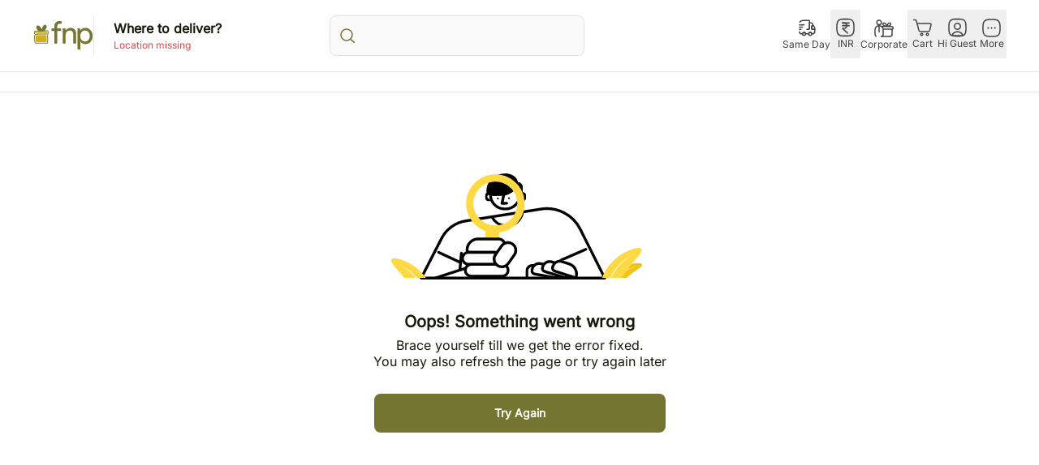

--- FILE ---
content_type: text/html; charset=utf-8
request_url: https://t.makehook.ws/jsv1/org-details/7942a966-df5c-4d88-8e89-1ca5a5ac5edc?u=https://www.fnp.com/cakes/rewari-lp&_=Wed%20Jan%2021%202026%2014:38:15%20GMT+0000%20(Coordinated%20Universal%20Time)&_=Wed%20Jan%2021%202026%2014:38:15%20GMT+0000%20(Coordinated%20Universal%20Time)
body_size: 1979
content:
{"ekey": "d2b5c59d6d077ba61760295b5a0b5910", "org": {"active_billables": ["live", "contacts", "hiu"], "ads_data": null, "all_links_forever_redirect": false, "country_code": "IN", "created_at": "2025-07-27 06:45:51.567070+00:00", "currency": "INR", "domain": "https://www.fnp.com", "extra_data": {}, "features_enabled": "enable_xlr8_proxy,sync_historical_data,disable_update_cart_mapping,high-intent-users,first_session_date,sync_shopify_data,forever_link", "id": 3846, "is_active": true, "is_sla_accepted": false, "logo": "", "modified_at": "2025-11-28 13:02:03.670345+00:00", "name": "Ferns & Petals", "onboarding_data": {"currentStep": 0, "currentSubStep": 0, "isCompleted": false, "steps": [{"data": {"email": "", "name": "", "phone": ""}, "id": "contactInfo", "isCompleted": false}, {"id": "businessDetails", "isCompleted": false, "subSteps": [{"data": {"selectedTrafficCategory": ""}, "id": "trafficInfo", "isCompleted": false}, {"data": {"category": "", "categoryId": "", "subcategory": []}, "id": "categoryInfo", "isCompleted": false}, {"data": {"noCRM": false, "otherCRM": false, "selectedCRM": null}, "id": "crmInfo", "isCompleted": false}]}, {"data": {"accentColor": "#fff988", "primaryColor": "#FFFFFF", "secondaryColor": "#212121"}, "id": "brandTheme", "isCompleted": false}]}, "platform": null, "referer": [], "scripts": "[]", "shop_name": null, "sla_active_version": "v3.0", "templates_data": null, "token": "7942a966-df5c-4d88-8e89-1ca5a5ac5edc", "wid": null}, "pop_coins_active": false, "client_config": {"os": "mac os x", "browser": "claudebot", "xink": "https://www.fnp.com/cakes/rewari-lp?via=foreverlinks&utm_link_id=global", "platform": "web", "do_redirect": false, "user_agent": "Mozilla/5.0 (Macintosh; Intel Mac OS X 10_15_7) AppleWebKit/537.36 (KHTML, like Gecko) Chrome/131.0.0.0 Safari/537.36; ClaudeBot/1.0; +claudebot@anthropic.com)", "is_bot": false}, "suppressed_prefill_orgs": ["a94c4235-5701-44b4-8d58-411c16f9f1b3", "1031ed84-1bc0-43a1-b0e0-ea66f5bf0a97", "eed61dfd-065f-4f73-a368-902825e950d7"], "code": 2001, "message": "OK"}

--- FILE ---
content_type: text/css; charset=UTF-8
request_url: https://www.fnp.com/rrb/rrab/fork/_next/static/css/ea090a17b44a94ad.css
body_size: 21633
content:
*,:after,:before{--tw-border-spacing-x:0;--tw-border-spacing-y:0;--tw-translate-x:0;--tw-translate-y:0;--tw-rotate:0;--tw-skew-x:0;--tw-skew-y:0;--tw-scale-x:1;--tw-scale-y:1;--tw-pan-x: ;--tw-pan-y: ;--tw-pinch-zoom: ;--tw-scroll-snap-strictness:proximity;--tw-gradient-from-position: ;--tw-gradient-via-position: ;--tw-gradient-to-position: ;--tw-ordinal: ;--tw-slashed-zero: ;--tw-numeric-figure: ;--tw-numeric-spacing: ;--tw-numeric-fraction: ;--tw-ring-inset: ;--tw-ring-offset-width:0px;--tw-ring-offset-color:#fff;--tw-ring-color:rgba(242,246,252,.5);--tw-ring-offset-shadow:0 0 #0000;--tw-ring-shadow:0 0 #0000;--tw-shadow:0 0 #0000;--tw-shadow-colored:0 0 #0000;--tw-blur: ;--tw-brightness: ;--tw-contrast: ;--tw-grayscale: ;--tw-hue-rotate: ;--tw-invert: ;--tw-saturate: ;--tw-sepia: ;--tw-drop-shadow: ;--tw-backdrop-blur: ;--tw-backdrop-brightness: ;--tw-backdrop-contrast: ;--tw-backdrop-grayscale: ;--tw-backdrop-hue-rotate: ;--tw-backdrop-invert: ;--tw-backdrop-opacity: ;--tw-backdrop-saturate: ;--tw-backdrop-sepia: ;--tw-contain-size: ;--tw-contain-layout: ;--tw-contain-paint: ;--tw-contain-style: }::backdrop{--tw-border-spacing-x:0;--tw-border-spacing-y:0;--tw-translate-x:0;--tw-translate-y:0;--tw-rotate:0;--tw-skew-x:0;--tw-skew-y:0;--tw-scale-x:1;--tw-scale-y:1;--tw-pan-x: ;--tw-pan-y: ;--tw-pinch-zoom: ;--tw-scroll-snap-strictness:proximity;--tw-gradient-from-position: ;--tw-gradient-via-position: ;--tw-gradient-to-position: ;--tw-ordinal: ;--tw-slashed-zero: ;--tw-numeric-figure: ;--tw-numeric-spacing: ;--tw-numeric-fraction: ;--tw-ring-inset: ;--tw-ring-offset-width:0px;--tw-ring-offset-color:#fff;--tw-ring-color:rgba(242,246,252,.5);--tw-ring-offset-shadow:0 0 #0000;--tw-ring-shadow:0 0 #0000;--tw-shadow:0 0 #0000;--tw-shadow-colored:0 0 #0000;--tw-blur: ;--tw-brightness: ;--tw-contrast: ;--tw-grayscale: ;--tw-hue-rotate: ;--tw-invert: ;--tw-saturate: ;--tw-sepia: ;--tw-drop-shadow: ;--tw-backdrop-blur: ;--tw-backdrop-brightness: ;--tw-backdrop-contrast: ;--tw-backdrop-grayscale: ;--tw-backdrop-hue-rotate: ;--tw-backdrop-invert: ;--tw-backdrop-opacity: ;--tw-backdrop-saturate: ;--tw-backdrop-sepia: ;--tw-contain-size: ;--tw-contain-layout: ;--tw-contain-paint: ;--tw-contain-style: }/*
! tailwindcss v3.4.19 | MIT License | https://tailwindcss.com
*/*,:after,:before{box-sizing:border-box;border:0 solid #e5e7eb}:after,:before{--tw-content:""}:host,html{line-height:1.5;-webkit-text-size-adjust:100%;-moz-tab-size:4;-o-tab-size:4;tab-size:4;font-family:ui-sans-serif,system-ui,sans-serif,Apple Color Emoji,Segoe UI Emoji,Segoe UI Symbol,Noto Color Emoji;font-feature-settings:normal;font-variation-settings:normal;-webkit-tap-highlight-color:transparent}body{margin:0;line-height:inherit}hr{height:0;color:inherit;border-top-width:1px}abbr:where([title]){-webkit-text-decoration:underline dotted;text-decoration:underline dotted}h1,h2,h3,h4,h5,h6{font-size:inherit;font-weight:inherit}a{text-decoration:inherit}b,strong{font-weight:bolder}code,kbd,pre,samp{font-family:ui-monospace,SFMono-Regular,Menlo,Monaco,Consolas,Liberation Mono,Courier New,monospace;font-feature-settings:normal;font-variation-settings:normal;font-size:1em}small{font-size:80%}sub,sup{font-size:75%;line-height:0;position:relative;vertical-align:baseline}sub{bottom:-.25em}sup{top:-.5em}table{text-indent:0;border-color:inherit;border-collapse:collapse}button,input,optgroup,select,textarea{font-family:inherit;font-feature-settings:inherit;font-variation-settings:inherit;font-size:100%;font-weight:inherit;line-height:inherit;letter-spacing:inherit;color:inherit;margin:0;padding:0}button,select{text-transform:none}button,input:where([type=button]),input:where([type=reset]),input:where([type=submit]){-webkit-appearance:button;background-color:transparent;background-image:none}:-moz-focusring{outline:auto}:-moz-ui-invalid{box-shadow:none}progress{vertical-align:baseline}::-webkit-inner-spin-button,::-webkit-outer-spin-button{height:auto}[type=search]{-webkit-appearance:textfield;outline-offset:-2px}::-webkit-search-decoration{-webkit-appearance:none}::-webkit-file-upload-button{-webkit-appearance:button;font:inherit}summary{display:list-item}blockquote,dd,dl,figure,h1,h2,h3,h4,h5,h6,hr,p,pre{margin:0}fieldset{margin:0}fieldset,legend{padding:0}menu,ol,ul{list-style:none;margin:0;padding:0}dialog{padding:0}textarea{resize:vertical}input::-moz-placeholder,textarea::-moz-placeholder{opacity:1;color:#9ca3af}input::placeholder,textarea::placeholder{opacity:1;color:#9ca3af}[role=button],button{cursor:pointer}:disabled{cursor:default}audio,canvas,embed,iframe,img,object,svg,video{display:block;vertical-align:middle}img,video{max-width:100%;height:auto}[hidden]:where(:not([hidden=until-found])){display:none}a{text-decoration-line:none;-webkit-tap-highlight-color:rgba(0,0,255,.3);color:inherit}.container{width:100%}@media (min-width:30rem){.container{max-width:30rem}}@media (min-width:48rem){.container{max-width:48rem}}@media (min-width:64rem){.container{max-width:64rem}}@media (min-width:80rem){.container{max-width:80rem}}@media (min-width:85.375rem){.container{max-width:85.375rem}}@media (min-width:90rem){.container{max-width:90rem}}@media (min-width:96rem){.container{max-width:96rem}}@media (min-width:105rem){.container{max-width:105rem}}@media (min-width:120rem){.container{max-width:120rem}}@media (min-width:1536px){.container{max-width:1536px}}.pointer-events-none{pointer-events:none!important}.visible{visibility:visible!important}.invisible{visibility:hidden!important}.collapse{visibility:collapse!important}.static{position:static!important}.fixed{position:fixed!important}.absolute{position:absolute!important}.relative{position:relative!important}.sticky{position:sticky!important}.inset-0{inset:0!important}.inset-y-0{top:0!important;bottom:0!important}.-bottom-16{bottom:-1rem!important}.-bottom-36{bottom:-2.25rem!important}.-bottom-\[250px\]{bottom:-250px!important}.-left-\[76px\]{left:-76px!important}.-left-\[85px\]{left:-85px!important}.-right-16{right:-1rem!important}.-right-\[112px\]{right:-112px!important}.-top-1{top:-.063rem!important}.-top-10{top:-.625rem!important}.-top-133{top:-8.313rem!important}.-top-160{top:-10rem!important}.-top-2{top:-.0125rem!important}.-top-3{top:-.188rem!important}.-top-32{top:-2rem!important}.-top-40{top:-2.5rem!important}.-top-\[82px\]{top:-82px!important}.-top-\[90px\]{top:-90px!important}.bottom-0{bottom:0!important}.bottom-100{bottom:6.25rem!important}.bottom-12{bottom:.75rem!important}.bottom-13{bottom:.813rem!important}.bottom-2{bottom:.0125rem!important}.bottom-20{bottom:1.25rem!important}.bottom-24{bottom:1.5rem!important}.bottom-32{bottom:2rem!important}.bottom-42{bottom:2.625rem!important}.bottom-48{bottom:3rem!important}.bottom-6{bottom:.375rem!important}.bottom-8{bottom:.5rem!important}.bottom-80{bottom:5rem!important}.bottom-\[-60\%\]{bottom:-60%!important}.bottom-\[100px\]{bottom:100px!important}.bottom-\[120px\]{bottom:120px!important}.bottom-\[5rem\]{bottom:5rem!important}.bottom-\[6rem\]{bottom:6rem!important}.bottom-auto{bottom:auto!important}.bottom-full{bottom:100%!important}.left-0{left:0!important}.left-1{left:.063rem!important}.left-1\/2{left:50%!important}.left-16{left:1rem!important}.left-2{left:.0125rem!important}.left-20{left:1.25rem!important}.left-32{left:2rem!important}.left-4{left:.25rem!important}.left-40{left:2.5rem!important}.left-44{left:2.75rem!important}.left-6{left:.375rem!important}.left-8{left:.5rem!important}.left-\[0px\]{left:0!important}.left-\[185px\]{left:185px!important}.left-\[19\%\]{left:19%!important}.left-\[20px\]{left:20px!important}.left-\[25\%\]{left:25%!important}.left-\[25px\]{left:25px!important}.left-\[35\%\]{left:35%!important}.left-\[50\%\]{left:50%!important}.left-\[6rem\]{left:6rem!important}.left-\[75\%\]{left:75%!important}.left-\[calc\(44\%-90px\)\]{left:calc(44% - 90px)!important}.left-\[calc\(50\%-165px\)\]{left:calc(50% - 165px)!important}.right-0{right:0!important}.right-1{right:.063rem!important}.right-12{right:.75rem!important}.right-16{right:1rem!important}.right-2{right:.0125rem!important}.right-24{right:1.5rem!important}.right-4{right:.25rem!important}.right-5{right:1.25rem!important}.right-8{right:.5rem!important}.right-\[-1px\]{right:-1px!important}.top-0{top:0!important}.top-1{top:.063rem!important}.top-1\/2{top:50%!important}.top-12{top:.75rem!important}.top-14{top:.875rem!important}.top-148{top:9.25rem!important}.top-16{top:1rem!important}.top-2{top:.0125rem!important}.top-20{top:1.25rem!important}.top-3{top:.188rem!important}.top-4{top:.25rem!important}.top-5{top:1.25rem!important}.top-56{top:3.5rem!important}.top-7{top:.438rem!important}.top-8{top:.5rem!important}.top-\[-2px\]{top:-2px!important}.top-\[-38px\]{top:-38px!important}.top-\[-8px\]{top:-8px!important}.top-\[10\%\]{top:10%!important}.top-\[100\%\]{top:100%!important}.top-\[139px\]{top:139px!important}.top-\[16px\]{top:16px!important}.top-\[182px\]{top:182px!important}.top-\[40\%\]{top:40%!important}.top-\[46px\]{top:46px!important}.top-\[48px\]{top:48px!important}.top-\[60\%\]{top:60%!important}.top-\[66px\]{top:66px!important}.top-\[calc\(100\%\+4px\)\]{top:calc(100% + 4px)!important}.top-\[calc\(38\%-28px\)\]{top:calc(38% - 28px)!important}.top-\[calc\(40\%-100px\)\]{top:calc(40% - 100px)!important}.top-full{top:100%!important}.\!z-40{z-index:40!important}.z-0{z-index:0!important}.z-1{z-index:10!important}.z-10{z-index:100!important}.z-2,.z-20{z-index:20!important}.z-40{z-index:40!important}.z-5,.z-50{z-index:50!important}.z-6{z-index:60!important}.z-9{z-index:90!important}.z-\[100\]{z-index:100!important}.z-\[200\]{z-index:200!important}.z-\[999999\]{z-index:999999!important}.z-\[99999\]{z-index:99999!important}.z-\[9999\]{z-index:9999!important}.z-\[999\]{z-index:999!important}.col-span-2{grid-column:span 2/span 2!important}.m-0{margin:0!important}.m-12{margin:.75rem!important}.m-16{margin:1rem!important}.m-6{margin:.375rem!important}.m-\[8px\]{margin:8px!important}.m-auto{margin:auto!important}.-mx-16{margin-left:-1rem!important;margin-right:-1rem!important}.mx-0{margin-left:0!important;margin-right:0!important}.mx-1{margin-left:.063rem!important;margin-right:.063rem!important}.mx-12{margin-left:.75rem!important;margin-right:.75rem!important}.mx-16{margin-left:1rem!important;margin-right:1rem!important}.mx-2{margin-left:.0125rem!important;margin-right:.0125rem!important}.mx-3{margin-left:.188rem!important;margin-right:.188rem!important}.mx-4{margin-left:.25rem!important;margin-right:.25rem!important}.mx-40{margin-left:2.5rem!important;margin-right:2.5rem!important}.mx-6{margin-left:.375rem!important;margin-right:.375rem!important}.mx-8{margin-left:.5rem!important;margin-right:.5rem!important}.mx-auto{margin-left:auto!important;margin-right:auto!important}.my-0{margin-top:0!important;margin-bottom:0!important}.my-10{margin-top:.625rem!important;margin-bottom:.625rem!important}.my-12{margin-top:.75rem!important;margin-bottom:.75rem!important}.my-16{margin-top:1rem!important;margin-bottom:1rem!important}.my-2{margin-top:.0125rem!important;margin-bottom:.0125rem!important}.my-20{margin-top:1.25rem!important;margin-bottom:1.25rem!important}.my-26{margin-top:1.625rem!important;margin-bottom:1.625rem!important}.my-28{margin-top:1.75rem!important;margin-bottom:1.75rem!important}.my-4{margin-top:.25rem!important;margin-bottom:.25rem!important}.my-6{margin-top:.375rem!important;margin-bottom:.375rem!important}.my-8{margin-top:.5rem!important;margin-bottom:.5rem!important}.-mb-40{margin-bottom:-2.5rem!important}.-mb-px{margin-bottom:-1px!important}.-me-16{margin-inline-end:-1rem!important}.-ml-3{margin-left:-.188rem!important}.-ml-64{margin-left:-4rem!important}.-ml-\[79px\]{margin-left:-79px!important}.-ms-16{margin-inline-start:-1rem!important}.-mt-3{margin-top:-.188rem!important}.-mt-8{margin-top:-.5rem!important}.-mt-\[18px\]{margin-top:-18px!important}.mb-0{margin-bottom:0!important}.mb-1{margin-bottom:.063rem!important}.mb-10{margin-bottom:.625rem!important}.mb-12{margin-bottom:.75rem!important}.mb-13{margin-bottom:.813rem!important}.mb-140{margin-bottom:8.75rem!important}.mb-16{margin-bottom:1rem!important}.mb-18{margin-bottom:1.125rem!important}.mb-2{margin-bottom:.0125rem!important}.mb-20{margin-bottom:1.25rem!important}.mb-24{margin-bottom:1.5rem!important}.mb-28{margin-bottom:1.75rem!important}.mb-3{margin-bottom:.188rem!important}.mb-32{margin-bottom:2rem!important}.mb-4{margin-bottom:.25rem!important}.mb-40{margin-bottom:2.5rem!important}.mb-6{margin-bottom:.375rem!important}.mb-60{margin-bottom:3.75rem!important}.mb-76{margin-bottom:4.75rem!important}.mb-8{margin-bottom:.5rem!important}.mb-\[16px\]{margin-bottom:16px!important}.mb-\[45px\]{margin-bottom:45px!important}.mb-\[55px\]{margin-bottom:55px!important}.mb-\[5px\]{margin-bottom:5px!important}.mb-\[90px\]{margin-bottom:90px!important}.mb-\[96px\]{margin-bottom:96px!important}.ml-1{margin-left:.063rem!important}.ml-10{margin-left:.625rem!important}.ml-12{margin-left:.75rem!important}.ml-16{margin-left:1rem!important}.ml-2{margin-left:.0125rem!important}.ml-20{margin-left:1.25rem!important}.ml-4{margin-left:.25rem!important}.ml-5{margin-left:1.25rem!important}.ml-8{margin-left:.5rem!important}.ml-\[16px\]{margin-left:16px!important}.ml-\[25px\]{margin-left:25px!important}.ml-\[4px\]{margin-left:4px!important}.ml-auto{margin-left:auto!important}.mr-1{margin-right:.063rem!important}.mr-10{margin-right:.625rem!important}.mr-2{margin-right:.0125rem!important}.mr-3{margin-right:.188rem!important}.mr-4{margin-right:.25rem!important}.mr-40{margin-right:2.5rem!important}.mr-5{margin-right:1.25rem!important}.mr-8{margin-right:.5rem!important}.mr-\[8\%\]{margin-right:8%!important}.ms-3{margin-inline-start:.188rem!important}.mt-0{margin-top:0!important}.mt-1{margin-top:.063rem!important}.mt-10{margin-top:.625rem!important}.mt-100{margin-top:6.25rem!important}.mt-12{margin-top:.75rem!important}.mt-120{margin-top:7.5rem!important}.mt-14{margin-top:.875rem!important}.mt-16{margin-top:1rem!important}.mt-160{margin-top:10rem!important}.mt-2{margin-top:.0125rem!important}.mt-20{margin-top:1.25rem!important}.mt-24{margin-top:1.5rem!important}.mt-28{margin-top:1.75rem!important}.mt-30{margin-top:1.875rem!important}.mt-32{margin-top:2rem!important}.mt-4{margin-top:.25rem!important}.mt-40{margin-top:2.5rem!important}.mt-44{margin-top:2.75rem!important}.mt-48{margin-top:3rem!important}.mt-6{margin-top:.375rem!important}.mt-64{margin-top:4rem!important}.mt-8{margin-top:.5rem!important}.mt-84{margin-top:5.25rem!important}.mt-\[125px\]{margin-top:125px!important}.mt-\[16px\]{margin-top:16px!important}.mt-\[31px\]{margin-top:31px!important}.mt-\[46px\]{margin-top:46px!important}.mt-\[60px\]{margin-top:60px!important}.mt-\[75px\]{margin-top:75px!important}.mt-\[92px\]{margin-top:92px!important}.line-clamp-1{-webkit-line-clamp:1!important}.line-clamp-1,.line-clamp-2{overflow:hidden!important;display:-webkit-box!important;-webkit-box-orient:vertical!important}.line-clamp-2{-webkit-line-clamp:2!important}.block{display:block!important}.inline-block{display:inline-block!important}.inline{display:inline!important}.flex{display:flex!important}.inline-flex{display:inline-flex!important}.table{display:table!important}.grid{display:grid!important}.contents{display:contents!important}.hidden{display:none!important}.aspect-\[1\/1\],.aspect-square{aspect-ratio:1/1!important}.size-12{width:.75rem!important;height:.75rem!important}.size-\[20px\]{width:20px!important;height:20px!important}.h-0{height:0!important}.h-1{height:.063rem!important}.h-10{height:.625rem!important}.h-100{height:6.25rem!important}.h-133{height:8.313rem!important}.h-148{height:9.25rem!important}.h-16{height:1rem!important}.h-18{height:1.125rem!important}.h-20{height:1.25rem!important}.h-24{height:1.5rem!important}.h-3{height:.188rem!important}.h-30{height:1.875rem!important}.h-32{height:2rem!important}.h-36{height:2.25rem!important}.h-4{height:.25rem!important}.h-40{height:2.5rem!important}.h-44{height:2.75rem!important}.h-48{height:3rem!important}.h-5{height:1.25rem!important}.h-60{height:3.75rem!important}.h-64{height:4rem!important}.h-68{height:4.25rem!important}.h-80{height:5rem!important}.h-\[100\%\]{height:100%!important}.h-\[100dvh\]{height:100dvh!important}.h-\[100px\]{height:100px!important}.h-\[100vh\]{height:100vh!important}.h-\[10px\]{height:10px!important}.h-\[12\%\]{height:12%!important}.h-\[133px\]{height:133px!important}.h-\[15px\]{height:15px!important}.h-\[16px\]{height:16px!important}.h-\[170px\]{height:170px!important}.h-\[188px\]{height:188px!important}.h-\[18px\]{height:18px!important}.h-\[20\%\]{height:20%!important}.h-\[200px\]{height:200px!important}.h-\[20px\]{height:20px!important}.h-\[24px\]{height:24px!important}.h-\[250\.38px\]{height:250.38px!important}.h-\[269px\]{height:269px!important}.h-\[26px\]{height:26px!important}.h-\[27px\]{height:27px!important}.h-\[28px\]{height:28px!important}.h-\[2px\]{height:2px!important}.h-\[30vh\]{height:30vh!important}.h-\[32px\]{height:32px!important}.h-\[34px\]{height:34px!important}.h-\[36px\]{height:36px!important}.h-\[373px\]{height:373px!important}.h-\[400px\]{height:400px!important}.h-\[40px\]{height:40px!important}.h-\[44px\]{height:44px!important}.h-\[48px\]{height:48px!important}.h-\[4px\]{height:4px!important}.h-\[50px\]{height:50px!important}.h-\[57px\]{height:57px!important}.h-\[60px\]{height:60px!important}.h-\[60vh\]{height:60vh!important}.h-\[64px\]{height:64px!important}.h-\[70\%\]{height:70%!important}.h-\[70px\]{height:70px!important}.h-\[75vh\]{height:75vh!important}.h-\[77px\]{height:77px!important}.h-\[80\%\]{height:80%!important}.h-\[80px\]{height:80px!important}.h-\[80vh\]{height:80vh!important}.h-\[82vh\]{height:82vh!important}.h-\[90vh\]{height:90vh!important}.h-\[96px\]{height:96px!important}.h-\[calc\(100\%-150px\)\]{height:calc(100% - 150px)!important}.h-\[calc\(100\%-160px\)\]{height:calc(100% - 160px)!important}.h-\[calc\(100\%-35vh\)\]{height:calc(100% - 35vh)!important}.h-\[calc\(100vh-130px\)\]{height:calc(100vh - 130px)!important}.h-\[calc\(100vh-170px\)\]{height:calc(100vh - 170px)!important}.h-\[calc\(100vh-180px\)\]{height:calc(100vh - 180px)!important}.h-\[calc\(100vh-52px\)\]{height:calc(100vh - 52px)!important}.h-\[calc\(100vh-70\%\)\]{height:calc(100vh - 70%)!important}.h-auto{height:auto!important}.h-fit{height:-moz-fit-content!important;height:fit-content!important}.h-full{height:100%!important}.h-max{height:-moz-max-content!important;height:max-content!important}.h-screen{height:100vh!important}.max-h-0{max-height:0!important}.max-h-416{max-height:26rem!important}.max-h-96{max-height:24rem!important}.max-h-\[0\]{max-height:0!important}.max-h-\[1000px\]{max-height:1000px!important}.max-h-\[30vh\]{max-height:30vh!important}.max-h-\[36vh\]{max-height:36vh!important}.max-h-\[37vh\]{max-height:37vh!important}.max-h-\[38vh\]{max-height:38vh!important}.max-h-\[400px\]{max-height:400px!important}.max-h-\[495px\]{max-height:495px!important}.max-h-\[65vh\]{max-height:65vh!important}.max-h-\[80vh\]{max-height:80vh!important}.max-h-\[82vh\]{max-height:82vh!important}.max-h-\[90vh\]{max-height:90vh!important}.max-h-\[calc\(100\%-40px\)\]{max-height:calc(100% - 40px)!important}.max-h-\[calc\(100vh-10\.313rem\)\]{max-height:calc(100vh - 10.313rem)!important}.max-h-\[calc\(100vh-22vh\)\]{max-height:calc(100vh - 22vh)!important}.max-h-\[calc\(70vh-34px\)\]{max-height:calc(70vh - 34px)!important}.max-h-\[calc\(80vh-34px\)\]{max-height:calc(80vh - 34px)!important}.max-h-\[calc\(80vh_-_151px\)\]{max-height:calc(80vh - 151px)!important}.max-h-screen{max-height:100vh!important}.min-h-48{min-height:3rem!important}.min-h-80{min-height:5rem!important}.min-h-96{min-height:24rem!important}.min-h-\[100vh\]{min-height:100vh!important}.min-h-\[310px\]{min-height:310px!important}.min-h-\[36px\]{min-height:36px!important}.min-h-\[384px\]{min-height:384px!important}.min-h-\[40px\]{min-height:40px!important}.min-h-\[420px\]{min-height:420px!important}.min-h-\[520px\]{min-height:520px!important}.min-h-\[57px\]{min-height:57px!important}.min-h-\[58px\]{min-height:58px!important}.min-h-\[60px\]{min-height:60px!important}.min-h-\[620px\]{min-height:620px!important}.min-h-\[672px\]{min-height:672px!important}.min-h-\[70vh\]{min-height:70vh!important}.min-h-fit{min-height:-moz-fit-content!important;min-height:fit-content!important}.min-h-screen{min-height:100vh!important}.w-0{width:0!important}.w-1{width:.063rem!important}.w-1\/2{width:50%!important}.w-1\/3{width:33.333333%!important}.w-1\/5{width:20%!important}.w-1\/6{width:16.666667%!important}.w-10{width:.625rem!important}.w-102{width:6.375rem!important}.w-11\/12{width:91.666667%!important}.w-133{width:8.313rem!important}.w-14{width:.875rem!important}.w-16{width:1rem!important}.w-18{width:1.125rem!important}.w-2\/3{width:66.666667%!important}.w-2\/6{width:33.333333%!important}.w-20{width:1.25rem!important}.w-200{width:12.5rem!important}.w-208{width:13rem!important}.w-24{width:1.5rem!important}.w-256{width:16rem!important}.w-26{width:1.625rem!important}.w-3{width:.188rem!important}.w-3\/5{width:60%!important}.w-300{width:18.75rem!important}.w-32{width:2rem!important}.w-36{width:2.25rem!important}.w-4{width:.25rem!important}.w-4\/5{width:80%!important}.w-40{width:2.5rem!important}.w-44{width:2.75rem!important}.w-5{width:1.25rem!important}.w-64{width:4rem!important}.w-68{width:4.25rem!important}.w-80{width:5rem!important}.w-9\/12{width:75%!important}.w-\[0\.5px\]{width:.5px!important}.w-\[1\.5px\]{width:1.5px!important}.w-\[100\%\]{width:100%!important}.w-\[100px\]{width:100px!important}.w-\[107px\]{width:107px!important}.w-\[120px\]{width:120px!important}.w-\[140px\]{width:140px!important}.w-\[150px\]{width:150px!important}.w-\[15px\]{width:15px!important}.w-\[16\%\]{width:16%!important}.w-\[175px\]{width:175px!important}.w-\[176px\]{width:176px!important}.w-\[185px\]{width:185px!important}.w-\[20\%\]{width:20%!important}.w-\[200px\]{width:200px!important}.w-\[20px\]{width:20px!important}.w-\[21\%\]{width:21%!important}.w-\[212px\]{width:212px!important}.w-\[22\%\]{width:22%!important}.w-\[24\%\]{width:24%!important}.w-\[24px\]{width:24px!important}.w-\[25\%\]{width:25%!important}.w-\[252px\]{width:252px!important}.w-\[255px\]{width:255px!important}.w-\[28\%\]{width:28%!important}.w-\[280px\]{width:280px!important}.w-\[29\%\]{width:29%!important}.w-\[297px\]{width:297px!important}.w-\[311px\]{width:311px!important}.w-\[320px\]{width:320px!important}.w-\[328px\]{width:328px!important}.w-\[35\%\]{width:35%!important}.w-\[360px\]{width:360px!important}.w-\[40\%\]{width:40%!important}.w-\[40px\]{width:40px!important}.w-\[45\%\]{width:45%!important}.w-\[48\%\]{width:48%!important}.w-\[4px\]{width:4px!important}.w-\[50\%\]{width:50%!important}.w-\[60\%\]{width:60%!important}.w-\[60px\]{width:60px!important}.w-\[62px\]{width:62px!important}.w-\[64px\]{width:64px!important}.w-\[7\%\]{width:7%!important}.w-\[70\%\]{width:70%!important}.w-\[70px\]{width:70px!important}.w-\[75\%\]{width:75%!important}.w-\[75px\]{width:75px!important}.w-\[75vw\]{width:75vw!important}.w-\[76\%\]{width:76%!important}.w-\[80\%\]{width:80%!important}.w-\[85\%\]{width:85%!important}.w-\[85px\]{width:85px!important}.w-\[90px\]{width:90px!important}.w-\[92\%\]{width:92%!important}.w-\[96px\]{width:96px!important}.w-\[auto\]{width:auto!important}.w-\[calc\(100\%\+32px\)\]{width:calc(100% + 32px)!important}.w-\[calc\(100\%\+76px\)\]{width:calc(100% + 76px)!important}.w-\[calc\(100\%-24px\)\]{width:calc(100% - 24px)!important}.w-\[calc\(100\%-28px\)\]{width:calc(100% - 28px)!important}.w-\[calc\(100\%-3\.75rem\)\]{width:calc(100% - 3.75rem)!important}.w-\[calc\(19\.5\%-8px\)\]{width:calc(19.5% - 8px)!important}.w-\[calc\(24\.5\%-8px\)\]{width:calc(24.5% - 8px)!important}.w-\[calc\(24\.7\%-8px\)\]{width:calc(24.7% - 8px)!important}.w-\[calc\(33\%-8px\)\]{width:calc(33% - 8px)!important}.w-\[calc\(50\%-8px\)\]{width:calc(50% - 8px)!important}.w-auto{width:auto!important}.w-fit{width:-moz-fit-content!important;width:fit-content!important}.w-full{width:100%!important}.w-max{width:-moz-max-content!important;width:max-content!important}.w-px{width:1px!important}.min-w-0{min-width:0!important}.min-w-3{min-width:.188rem!important}.min-w-88{min-width:5.5rem!important}.min-w-\[100px\]{min-width:100px!important}.min-w-\[150px\]{min-width:150px!important}.min-w-\[154px\]{min-width:154px!important}.min-w-\[210px\]{min-width:210px!important}.min-w-\[250px\]{min-width:250px!important}.min-w-\[260px\]{min-width:260px!important}.min-w-\[300px\]{min-width:300px!important}.min-w-\[360px\]{min-width:360px!important}.min-w-\[400px\]{min-width:400px!important}.min-w-\[40px\]{min-width:40px!important}.min-w-\[450px\]{min-width:450px!important}.min-w-\[50px\]{min-width:50px!important}.min-w-\[60px\]{min-width:60px!important}.min-w-\[70px\]{min-width:70px!important}.min-w-fit{min-width:-moz-fit-content!important;min-width:fit-content!important}.max-w-2xl{max-width:42rem!important}.max-w-88{max-width:5.5rem!important}.max-w-\[100px\]{max-width:100px!important}.max-w-\[12\.5rem\]{max-width:12.5rem!important}.max-w-\[120px\]{max-width:120px!important}.max-w-\[133px\]{max-width:133px!important}.max-w-\[150px\]{max-width:150px!important}.max-w-\[165px\]{max-width:165px!important}.max-w-\[170px\]{max-width:170px!important}.max-w-\[172px\]{max-width:172px!important}.max-w-\[174px\]{max-width:174px!important}.max-w-\[184px\]{max-width:184px!important}.max-w-\[200px\]{max-width:200px!important}.max-w-\[210px\]{max-width:210px!important}.max-w-\[300px\]{max-width:300px!important}.max-w-\[400px\]{max-width:400px!important}.max-w-\[50\%\]{max-width:50%!important}.max-w-\[600px\]{max-width:600px!important}.max-w-\[650px\]{max-width:650px!important}.max-w-\[651px\]{max-width:651px!important}.max-w-\[652px\]{max-width:652px!important}.max-w-\[70\%\]{max-width:70%!important}.max-w-\[768px\]{max-width:768px!important}.max-w-\[800px\]{max-width:800px!important}.max-w-\[850px\]{max-width:850px!important}.max-w-\[85px\]{max-width:85px!important}.max-w-\[90\%\]{max-width:90%!important}.max-w-fit{max-width:-moz-fit-content!important;max-width:fit-content!important}.max-w-full{max-width:100%!important}.max-w-md{max-width:28rem!important}.flex-1{flex:1 1 0%!important}.flex-none{flex:none!important}.flex-shrink-0,.shrink-0{flex-shrink:0!important}.flex-grow{flex-grow:1!important}.basis-1\/3{flex-basis:33.333333%!important}.basis-2\/3{flex-basis:66.666667%!important}.border-collapse{border-collapse:collapse!important}.origin-\[0_0\]{transform-origin:0 0!important}.-translate-x-0{--tw-translate-x:-0rem!important}.-translate-x-0,.-translate-x-1\/2{transform:translate(var(--tw-translate-x),var(--tw-translate-y)) rotate(var(--tw-rotate)) skewX(var(--tw-skew-x)) skewY(var(--tw-skew-y)) scaleX(var(--tw-scale-x)) scaleY(var(--tw-scale-y))!important}.-translate-x-1\/2{--tw-translate-x:-50%!important}.-translate-x-2{--tw-translate-x:-0.0125rem!important}.-translate-x-2,.-translate-x-4{transform:translate(var(--tw-translate-x),var(--tw-translate-y)) rotate(var(--tw-rotate)) skewX(var(--tw-skew-x)) skewY(var(--tw-skew-y)) scaleX(var(--tw-scale-x)) scaleY(var(--tw-scale-y))!important}.-translate-x-4{--tw-translate-x:-0.25rem!important}.-translate-x-full{--tw-translate-x:-100%!important}.-translate-x-full,.-translate-y-1\/2{transform:translate(var(--tw-translate-x),var(--tw-translate-y)) rotate(var(--tw-rotate)) skewX(var(--tw-skew-x)) skewY(var(--tw-skew-y)) scaleX(var(--tw-scale-x)) scaleY(var(--tw-scale-y))!important}.-translate-y-1\/2{--tw-translate-y:-50%!important}.-translate-y-2{--tw-translate-y:-0.0125rem!important}.-translate-y-2,.-translate-y-full{transform:translate(var(--tw-translate-x),var(--tw-translate-y)) rotate(var(--tw-rotate)) skewX(var(--tw-skew-x)) skewY(var(--tw-skew-y)) scaleX(var(--tw-scale-x)) scaleY(var(--tw-scale-y))!important}.-translate-y-full{--tw-translate-y:-100%!important}.translate-x-0{--tw-translate-x:0rem!important}.translate-x-0,.translate-x-\[-50\%\]{transform:translate(var(--tw-translate-x),var(--tw-translate-y)) rotate(var(--tw-rotate)) skewX(var(--tw-skew-x)) skewY(var(--tw-skew-y)) scaleX(var(--tw-scale-x)) scaleY(var(--tw-scale-y))!important}.translate-x-\[-50\%\]{--tw-translate-x:-50%!important}.translate-x-\[50\%\]{--tw-translate-x:50%!important}.translate-x-\[50\%\],.translate-y-0{transform:translate(var(--tw-translate-x),var(--tw-translate-y)) rotate(var(--tw-rotate)) skewX(var(--tw-skew-x)) skewY(var(--tw-skew-y)) scaleX(var(--tw-scale-x)) scaleY(var(--tw-scale-y))!important}.translate-y-0{--tw-translate-y:0rem!important}.translate-y-4{--tw-translate-y:0.25rem!important}.translate-y-4,.translate-y-\[-27px\]{transform:translate(var(--tw-translate-x),var(--tw-translate-y)) rotate(var(--tw-rotate)) skewX(var(--tw-skew-x)) skewY(var(--tw-skew-y)) scaleX(var(--tw-scale-x)) scaleY(var(--tw-scale-y))!important}.translate-y-\[-27px\]{--tw-translate-y:-27px!important}.translate-y-\[-50\%\]{--tw-translate-y:-50%!important}.translate-y-\[-50\%\],.translate-y-\[24px\]{transform:translate(var(--tw-translate-x),var(--tw-translate-y)) rotate(var(--tw-rotate)) skewX(var(--tw-skew-x)) skewY(var(--tw-skew-y)) scaleX(var(--tw-scale-x)) scaleY(var(--tw-scale-y))!important}.translate-y-\[24px\]{--tw-translate-y:24px!important}.translate-y-\[28px\]{--tw-translate-y:28px!important}.translate-y-\[28px\],.translate-y-\[50\%\]{transform:translate(var(--tw-translate-x),var(--tw-translate-y)) rotate(var(--tw-rotate)) skewX(var(--tw-skew-x)) skewY(var(--tw-skew-y)) scaleX(var(--tw-scale-x)) scaleY(var(--tw-scale-y))!important}.translate-y-\[50\%\]{--tw-translate-y:50%!important}.translate-y-full{--tw-translate-y:100%!important}.-rotate-180,.translate-y-full{transform:translate(var(--tw-translate-x),var(--tw-translate-y)) rotate(var(--tw-rotate)) skewX(var(--tw-skew-x)) skewY(var(--tw-skew-y)) scaleX(var(--tw-scale-x)) scaleY(var(--tw-scale-y))!important}.-rotate-180{--tw-rotate:-180deg!important}.-rotate-90{--tw-rotate:-90deg!important}.-rotate-90,.rotate-0{transform:translate(var(--tw-translate-x),var(--tw-translate-y)) rotate(var(--tw-rotate)) skewX(var(--tw-skew-x)) skewY(var(--tw-skew-y)) scaleX(var(--tw-scale-x)) scaleY(var(--tw-scale-y))!important}.rotate-0{--tw-rotate:0deg!important}.rotate-180{--tw-rotate:180deg!important}.rotate-180,.rotate-360{transform:translate(var(--tw-translate-x),var(--tw-translate-y)) rotate(var(--tw-rotate)) skewX(var(--tw-skew-x)) skewY(var(--tw-skew-y)) scaleX(var(--tw-scale-x)) scaleY(var(--tw-scale-y))!important}.rotate-360{--tw-rotate:360deg!important}.rotate-45{--tw-rotate:45deg!important}.rotate-45,.rotate-90{transform:translate(var(--tw-translate-x),var(--tw-translate-y)) rotate(var(--tw-rotate)) skewX(var(--tw-skew-x)) skewY(var(--tw-skew-y)) scaleX(var(--tw-scale-x)) scaleY(var(--tw-scale-y))!important}.rotate-90{--tw-rotate:90deg!important}.scale-100{--tw-scale-x:1!important;--tw-scale-y:1!important}.scale-100,.scale-110{transform:translate(var(--tw-translate-x),var(--tw-translate-y)) rotate(var(--tw-rotate)) skewX(var(--tw-skew-x)) skewY(var(--tw-skew-y)) scaleX(var(--tw-scale-x)) scaleY(var(--tw-scale-y))!important}.scale-110{--tw-scale-x:1.1!important;--tw-scale-y:1.1!important}.scale-90{--tw-scale-x:.9!important;--tw-scale-y:.9!important}.scale-90,.transform{transform:translate(var(--tw-translate-x),var(--tw-translate-y)) rotate(var(--tw-rotate)) skewX(var(--tw-skew-x)) skewY(var(--tw-skew-y)) scaleX(var(--tw-scale-x)) scaleY(var(--tw-scale-y))!important}.transform-gpu{transform:translate3d(var(--tw-translate-x),var(--tw-translate-y),0) rotate(var(--tw-rotate)) skewX(var(--tw-skew-x)) skewY(var(--tw-skew-y)) scaleX(var(--tw-scale-x)) scaleY(var(--tw-scale-y))!important}.animate-\[pulse_0\.6s_ease-in-out_infinite\]{animation:pulse .6s ease-in-out infinite!important}@keyframes bounce{0%,to{transform:translateY(-25%);animation-timing-function:cubic-bezier(.8,0,1,1)}50%{transform:none;animation-timing-function:cubic-bezier(0,0,.2,1)}}.animate-bounce{animation:bounce 1s infinite!important}@keyframes glowing{0%,to{box-shadow:0 0 5px rgba(214,73,39,.6)}50%{box-shadow:0 0 10px #d64927}}.animate-glowing{animation:glowing 1.5s infinite alternate!important}@keyframes pulse{50%{opacity:.5}}.animate-pulse{animation:pulse 2s cubic-bezier(.4,0,.6,1) infinite!important}@keyframes shake{0%,to{transform:translateX(0)}25%{transform:translateX(-5px)}50%{transform:translateX(5px)}75%{transform:translateX(-5px)}}.animate-shake{animation:shake .5s ease-in-out!important}@keyframes spin{to{transform:rotate(1turn)}}.animate-spin{animation:spin 1s linear infinite!important}@keyframes wave{0%{background-position:200% 0}to{background-position:-200% 0}}.animate-wave{animation:wave 1.5s linear infinite!important}.cursor-not-allowed{cursor:not-allowed!important}.cursor-pointer{cursor:pointer!important}.cursor-zoom-in{cursor:zoom-in!important}.touch-pan-x{--tw-pan-x:pan-x!important}.touch-pan-x,.touch-pan-y{touch-action:var(--tw-pan-x) var(--tw-pan-y) var(--tw-pinch-zoom)!important}.touch-pan-y{--tw-pan-y:pan-y!important}.select-none{-webkit-user-select:none!important;-moz-user-select:none!important;user-select:none!important}.resize{resize:both!important}.snap-x{scroll-snap-type:x var(--tw-scroll-snap-strictness)!important}.snap-y{scroll-snap-type:y var(--tw-scroll-snap-strictness)!important}.snap-mandatory{--tw-scroll-snap-strictness:mandatory!important}.list-disc{list-style-type:disc!important}.appearance-none{-webkit-appearance:none!important;-moz-appearance:none!important;appearance:none!important}.grid-flow-row{grid-auto-flow:row!important}.grid-flow-col{grid-auto-flow:column!important}.grid-cols-1{grid-template-columns:repeat(1,minmax(0,1fr))!important}.grid-cols-2{grid-template-columns:repeat(2,minmax(0,1fr))!important}.grid-cols-3{grid-template-columns:repeat(3,minmax(0,1fr))!important}.grid-cols-7{grid-template-columns:repeat(7,minmax(0,1fr))!important}.grid-rows-1{grid-template-rows:repeat(1,minmax(0,1fr))!important}.flex-row{flex-direction:row!important}.flex-row-reverse{flex-direction:row-reverse!important}.flex-col{flex-direction:column!important}.flex-col-reverse{flex-direction:column-reverse!important}.flex-wrap{flex-wrap:wrap!important}.place-items-center{place-items:center!important}.items-start{align-items:flex-start!important}.items-end{align-items:flex-end!important}.items-center{align-items:center!important}.items-baseline{align-items:baseline!important}.items-stretch{align-items:stretch!important}.justify-start{justify-content:flex-start!important}.justify-end{justify-content:flex-end!important}.justify-center{justify-content:center!important}.justify-between{justify-content:space-between!important}.justify-around{justify-content:space-around!important}.justify-evenly{justify-content:space-evenly!important}.justify-items-center{justify-items:center!important}.gap-0{gap:0!important}.gap-1{gap:.063rem!important}.gap-10{gap:.625rem!important}.gap-12{gap:.75rem!important}.gap-13{gap:.813rem!important}.gap-14{gap:.875rem!important}.gap-16{gap:1rem!important}.gap-18{gap:1.125rem!important}.gap-2{gap:.0125rem!important}.gap-2\.5{gap:.625rem!important}.gap-20{gap:1.25rem!important}.gap-24{gap:1.5rem!important}.gap-28{gap:1.75rem!important}.gap-3{gap:.188rem!important}.gap-30{gap:1.875rem!important}.gap-4{gap:.25rem!important}.gap-40{gap:2.5rem!important}.gap-5{gap:1.25rem!important}.gap-6{gap:.375rem!important}.gap-8{gap:.5rem!important}.gap-\[10px\]{gap:10px!important}.gap-\[11px\]{gap:11px!important}.gap-\[16px\]{gap:16px!important}.gap-\[1rem\]{gap:1rem!important}.gap-\[2px\]{gap:2px!important}.gap-\[5px\]{gap:5px!important}.gap-\[8px\]{gap:8px!important}.gap-x-6{-moz-column-gap:.375rem!important;column-gap:.375rem!important}.gap-y-12{row-gap:.75rem!important}.space-x-2>:not([hidden])~:not([hidden]){--tw-space-x-reverse:0!important;margin-right:calc(.0125rem * var(--tw-space-x-reverse))!important;margin-left:calc(.0125rem * calc(1 - var(--tw-space-x-reverse)))!important}.space-y-12>:not([hidden])~:not([hidden]){--tw-space-y-reverse:0!important;margin-top:calc(.75rem * calc(1 - var(--tw-space-y-reverse)))!important;margin-bottom:calc(.75rem * var(--tw-space-y-reverse))!important}.space-y-16>:not([hidden])~:not([hidden]){--tw-space-y-reverse:0!important;margin-top:calc(1rem * calc(1 - var(--tw-space-y-reverse)))!important;margin-bottom:calc(1rem * var(--tw-space-y-reverse))!important}.space-y-2>:not([hidden])~:not([hidden]){--tw-space-y-reverse:0!important;margin-top:calc(.0125rem * calc(1 - var(--tw-space-y-reverse)))!important;margin-bottom:calc(.0125rem * var(--tw-space-y-reverse))!important}.space-y-3>:not([hidden])~:not([hidden]){--tw-space-y-reverse:0!important;margin-top:calc(.188rem * calc(1 - var(--tw-space-y-reverse)))!important;margin-bottom:calc(.188rem * var(--tw-space-y-reverse))!important}.space-y-\[15px\]>:not([hidden])~:not([hidden]){--tw-space-y-reverse:0!important;margin-top:calc(15px * calc(1 - var(--tw-space-y-reverse)))!important;margin-bottom:calc(15px * var(--tw-space-y-reverse))!important}.space-y-\[20px\]>:not([hidden])~:not([hidden]){--tw-space-y-reverse:0!important;margin-top:calc(20px * calc(1 - var(--tw-space-y-reverse)))!important;margin-bottom:calc(20px * var(--tw-space-y-reverse))!important}.self-start{align-self:flex-start!important}.self-stretch{align-self:stretch!important}.overflow-auto{overflow:auto!important}.overflow-hidden{overflow:hidden!important}.overflow-visible{overflow:visible!important}.overflow-x-auto{overflow-x:auto!important}.overflow-y-auto{overflow-y:auto!important}.overflow-x-hidden{overflow-x:hidden!important}.overflow-y-hidden{overflow-y:hidden!important}.overflow-x-scroll{overflow-x:scroll!important}.scroll-smooth{scroll-behavior:smooth!important}.truncate{overflow:hidden!important;white-space:nowrap!important}.text-ellipsis,.truncate{text-overflow:ellipsis!important}.whitespace-nowrap{white-space:nowrap!important}.text-nowrap{text-wrap:nowrap!important}.rounded{border-radius:.25rem!important}.rounded-16{border-radius:1rem!important}.rounded-24{border-radius:1.5rem!important}.rounded-2xl{border-radius:1rem!important}.rounded-4{border-radius:.25rem!important}.rounded-8{border-radius:.5rem!important}.rounded-\[10px\]{border-radius:10px!important}.rounded-\[12px\]{border-radius:12px!important}.rounded-\[14px\]{border-radius:14px!important}.rounded-\[16px\]{border-radius:16px!important}.rounded-\[20px\]{border-radius:20px!important}.rounded-\[24px\]{border-radius:24px!important}.rounded-\[30px\]{border-radius:30px!important}.rounded-\[4px\]{border-radius:4px!important}.rounded-\[6\.4px\]{border-radius:6.4px!important}.rounded-\[8px\]{border-radius:8px!important}.rounded-full{border-radius:9999px!important}.rounded-lg{border-radius:.5rem!important}.rounded-md{border-radius:.375rem!important}.rounded-none{border-radius:0!important}.rounded-sm{border-radius:.125rem!important}.rounded-xl{border-radius:.75rem!important}.rounded-b-8,.rounded-b-lg{border-bottom-right-radius:.5rem!important;border-bottom-left-radius:.5rem!important}.rounded-b-none{border-bottom-right-radius:0!important;border-bottom-left-radius:0!important}.rounded-e-none{border-start-end-radius:0!important;border-end-end-radius:0!important}.rounded-l-4{border-top-left-radius:.25rem!important;border-bottom-left-radius:.25rem!important}.rounded-r-4{border-top-right-radius:.25rem!important;border-bottom-right-radius:.25rem!important}.rounded-s-none{border-start-start-radius:0!important;border-end-start-radius:0!important}.rounded-t-24,.rounded-t-3xl{border-top-left-radius:1.5rem!important;border-top-right-radius:1.5rem!important}.rounded-t-\[16px\]{border-top-left-radius:16px!important;border-top-right-radius:16px!important}.rounded-t-lg{border-top-left-radius:.5rem!important;border-top-right-radius:.5rem!important}.rounded-t-none{border-top-left-radius:0!important;border-top-right-radius:0!important}.rounded-t-xl{border-top-left-radius:.75rem!important;border-top-right-radius:.75rem!important}.rounded-ss-2xl{border-start-start-radius:1rem!important}.rounded-tl-16{border-top-left-radius:1rem!important}.rounded-tr-16{border-top-right-radius:1rem!important}.border{border-width:1px!important}.border-0{border-width:0!important}.border-1{border-width:.063rem!important}.border-2{border-width:.125rem!important}.border-\[1\.5px\]{border-width:1.5px!important}.border-\[1\.7px\]{border-width:1.7px!important}.border-\[4px\]{border-width:4px!important}.border-x-2{border-left-width:.125rem!important;border-right-width:.125rem!important}.\!border-t-0{border-top-width:0!important}.border-b{border-bottom-width:1px!important}.border-b-0{border-bottom-width:0!important}.border-b-1{border-bottom-width:.063rem!important}.border-b-2{border-bottom-width:.125rem!important}.border-b-3{border-bottom-width:.188rem!important}.border-b-4{border-bottom-width:4px!important}.border-e-0{border-inline-end-width:0!important}.border-l{border-left-width:1px!important}.border-l-0{border-left-width:0!important}.border-l-2{border-left-width:.125rem!important}.border-l-4{border-left-width:4px!important}.border-r{border-right-width:1px!important}.border-r-0{border-right-width:0!important}.border-t{border-top-width:1px!important}.border-t-0{border-top-width:0!important}.border-t-1{border-top-width:.063rem!important}.border-t-2{border-top-width:.125rem!important}.border-t-4{border-top-width:4px!important}.border-solid{border-style:solid!important}.border-dashed{border-style:dashed!important}.border-none{border-style:none!important}.border-\[\#BCD2E9\]{--tw-border-opacity:1!important;border-color:rgb(188 210 233/var(--tw-border-opacity,1))!important}.border-\[\#C0C398\]{--tw-border-opacity:1!important;border-color:rgb(192 195 152/var(--tw-border-opacity,1))!important}.border-\[\#EEEEEE\],.border-\[\#EEE\]{--tw-border-opacity:1!important;border-color:rgb(238 238 238/var(--tw-border-opacity,1))!important}.border-\[\#F5F5F5\]{--tw-border-opacity:1!important;border-color:rgb(245 245 245/var(--tw-border-opacity,1))!important}.border-\[rgba\(125\2c 128\2c 53\2c 0\.4\)\]{border-color:rgba(125,128,53,.4)!important}.border-black-100{--tw-border-opacity:1!important;border-color:rgb(25 26 11/var(--tw-border-opacity,1))!important}.border-blue{border-color:#0a4bff3d!important}.border-darkOliveGreen{--tw-border-opacity:1!important;border-color:rgb(76 77 39/var(--tw-border-opacity,1))!important}.border-darkOliveGreen\/10{border-color:rgba(76,77,39,.1)!important}.border-error-900{border-color:rgb(209 72 38/var(--tw-border-opacity,1))!important}.border-error-900,.border-fnp{--tw-border-opacity:1!important}.border-fnp{border-color:rgb(144 147 56/var(--tw-border-opacity,1))!important}.border-gray-100{--tw-border-opacity:1!important;border-color:rgb(243 244 246/var(--tw-border-opacity,1))!important}.border-gray-200{--tw-border-opacity:1!important;border-color:rgb(229 231 235/var(--tw-border-opacity,1))!important}.border-gray-300{--tw-border-opacity:1!important;border-color:rgb(209 213 219/var(--tw-border-opacity,1))!important}.border-green-100{--tw-border-opacity:1!important;border-color:rgb(115 117 48/var(--tw-border-opacity,1))!important}.border-green-200{--tw-border-opacity:1!important;border-color:rgb(125 128 53/var(--tw-border-opacity,1))!important}.border-green-500{border-color:rgb(34 197 94/var(--tw-border-opacity,1))!important}.border-green-500,.border-grey{--tw-border-opacity:1!important}.border-grey{border-color:rgb(117 117 117/var(--tw-border-opacity,1))!important}.border-greySoft{--tw-border-opacity:1!important;border-color:rgb(224 224 224/var(--tw-border-opacity,1))!important}.border-infoToast{--tw-border-opacity:1!important;border-color:rgb(43 101 210/var(--tw-border-opacity,1))!important}.border-lightGrey{--tw-border-opacity:1!important;border-color:rgb(245 245 245/var(--tw-border-opacity,1))!important}.border-lightOliveGreen{--tw-border-opacity:1!important;border-color:rgb(115 117 48/var(--tw-border-opacity,1))!important}.border-oliveGreen{--tw-border-opacity:1!important;border-color:rgb(125 128 53/var(--tw-border-opacity,1))!important}.border-orange-400{--tw-border-opacity:1!important;border-color:rgb(251 146 60/var(--tw-border-opacity,1))!important}.border-radioUncheck{--tw-border-opacity:1!important;border-color:rgb(189 189 189/var(--tw-border-opacity,1))!important}.border-red{--tw-border-opacity:1!important;border-color:rgb(214 73 39/var(--tw-border-opacity,1))!important}.border-santaBorder{--tw-border-opacity:1!important;border-color:rgb(193 0 7/var(--tw-border-opacity,1))!important}.border-thinLightGrey{--tw-border-opacity:1!important;border-color:rgb(238 238 238/var(--tw-border-opacity,1))!important}.border-transparent{border-color:transparent!important}.border-warn-900{--tw-border-opacity:1!important;border-color:rgb(229 150 42/var(--tw-border-opacity,1))!important}.border-white-900{--tw-border-opacity:1!important;border-color:rgb(255 255 255/var(--tw-border-opacity,1))!important}.border-b-\[\#4C4D27\],.border-b-darkOliveGreen{--tw-border-opacity:1!important;border-bottom-color:rgb(76 77 39/var(--tw-border-opacity,1))!important}.border-l-greySoft{--tw-border-opacity:1!important;border-left-color:rgb(224 224 224/var(--tw-border-opacity,1))!important}.border-r-greySoft{--tw-border-opacity:1!important;border-right-color:rgb(224 224 224/var(--tw-border-opacity,1))!important}.border-t-white-900{--tw-border-opacity:1!important;border-top-color:rgb(255 255 255/var(--tw-border-opacity,1))!important}.border-opacity-40{--tw-border-opacity:0.4!important}.border-opacity-60{--tw-border-opacity:0.6!important}.bg-\[\#0000004d\]{background-color:#0000004d!important}.bg-\[\#737530\]{--tw-bg-opacity:1!important;background-color:rgb(115 117 48/var(--tw-bg-opacity,1))!important}.bg-\[\#99DFFA\]{--tw-bg-opacity:1!important;background-color:rgb(153 223 250/var(--tw-bg-opacity,1))!important}.bg-\[\#E0ECFF\]{--tw-bg-opacity:1!important;background-color:rgb(224 236 255/var(--tw-bg-opacity,1))!important}.bg-\[\#EEE\]{--tw-bg-opacity:1!important;background-color:rgb(238 238 238/var(--tw-bg-opacity,1))!important}.bg-\[\#F2F3E8\]{--tw-bg-opacity:1!important;background-color:rgb(242 243 232/var(--tw-bg-opacity,1))!important}.bg-\[\#FFFFFFB2\]{background-color:#ffffffb2!important}.bg-\[\#FFF\]{--tw-bg-opacity:1!important;background-color:rgb(255 255 255/var(--tw-bg-opacity,1))!important}.bg-\[\#ffffff60\]{background-color:#ffffff60!important}.bg-\[\#ffffff99\]{background-color:#ffffff99!important}.bg-\[\#ffffff\]{--tw-bg-opacity:1!important;background-color:rgb(255 255 255/var(--tw-bg-opacity,1))!important}.bg-black-100{--tw-bg-opacity:1!important;background-color:rgb(25 26 11/var(--tw-bg-opacity,1))!important}.bg-black-900{background-color:rgb(0 0 0/var(--tw-bg-opacity,1))!important}.bg-black-900,.bg-blue-100{--tw-bg-opacity:1!important}.bg-blue-100{background-color:rgb(25 94 224/var(--tw-bg-opacity,1))!important}.bg-blue-200\/\[\.06\]{background-color:rgba(43,101,210,.06)!important}.bg-blue-50{background-color:rgb(239 246 255/var(--tw-bg-opacity,1))!important}.bg-blue-50,.bg-blue-500{--tw-bg-opacity:1!important}.bg-blue-500{background-color:rgb(242 246 252/var(--tw-bg-opacity,1))!important}.bg-fnp-100{background-color:rgb(242 243 232/var(--tw-bg-opacity,1))!important}.bg-fnp-100,.bg-fnp-1500{--tw-bg-opacity:1!important}.bg-fnp-1500{background-color:rgb(224 241 224/var(--tw-bg-opacity,1))!important}.bg-fnp-20{background-color:rgb(246 247 241/var(--tw-bg-opacity,1))!important}.bg-fnp-20,.bg-fnp-200{--tw-bg-opacity:1!important}.bg-fnp-200{background-color:rgb(52 168 60/var(--tw-bg-opacity,1))!important}.bg-fnp-300{background-color:rgb(115 117 48/var(--tw-bg-opacity,1))!important}.bg-fnp-300,.bg-fnp-50{--tw-bg-opacity:1!important}.bg-fnp-50{background-color:rgb(247 249 242/var(--tw-bg-opacity,1))!important}.bg-fnp-500{background-color:rgb(25 26 11/var(--tw-bg-opacity,1))!important}.bg-fnp-500,.bg-fnp-600{--tw-bg-opacity:1!important}.bg-fnp-600{background-color:rgb(125 128 53/var(--tw-bg-opacity,1))!important}.bg-fnp-700{background-color:rgb(247 248 241/var(--tw-bg-opacity,1))!important}.bg-fnp-700,.bg-gray-100{--tw-bg-opacity:1!important}.bg-gray-100{background-color:rgb(243 244 246/var(--tw-bg-opacity,1))!important}.bg-gray-200{background-color:rgb(229 231 235/var(--tw-bg-opacity,1))!important}.bg-gray-200,.bg-gray-300{--tw-bg-opacity:1!important}.bg-gray-300{background-color:rgb(209 213 219/var(--tw-bg-opacity,1))!important}.bg-gray-50{background-color:rgb(249 250 251/var(--tw-bg-opacity,1))!important}.bg-gray-50,.bg-gray-500{--tw-bg-opacity:1!important}.bg-gray-500{background-color:rgb(107 114 128/var(--tw-bg-opacity,1))!important}.bg-green-100{--tw-bg-opacity:1!important;background-color:rgb(115 117 48/var(--tw-bg-opacity,1))!important}.bg-green-400{background-color:rgb(0 122 85/var(--tw-bg-opacity,1))!important}.bg-green-400,.bg-green-50{--tw-bg-opacity:1!important}.bg-green-50{background-color:rgb(240 253 244/var(--tw-bg-opacity,1))!important}.bg-green-500{background-color:rgb(34 197 94/var(--tw-bg-opacity,1))!important}.bg-green-500,.bg-grey-100{--tw-bg-opacity:1!important}.bg-grey-100{background-color:rgb(245 245 245/var(--tw-bg-opacity,1))!important}.bg-grey-200{background-color:rgb(189 189 189/var(--tw-bg-opacity,1))!important}.bg-grey-200,.bg-grey-25{--tw-bg-opacity:1!important}.bg-grey-25{background-color:rgb(242 242 242/var(--tw-bg-opacity,1))!important}.bg-grey-300{background-color:rgb(224 224 224/var(--tw-bg-opacity,1))!important}.bg-grey-300,.bg-grey-400{--tw-bg-opacity:1!important}.bg-grey-400{background-color:rgb(117 117 117/var(--tw-bg-opacity,1))!important}.bg-grey-65{background-color:rgb(226 232 240/var(--tw-bg-opacity,1))!important}.bg-grey-65,.bg-grey-700{--tw-bg-opacity:1!important}.bg-grey-700{background-color:rgb(84 104 113/var(--tw-bg-opacity,1))!important}.bg-info-900{background-color:rgb(25 94 224/var(--tw-bg-opacity,1))!important}.bg-info-900,.bg-orange-50{--tw-bg-opacity:1!important}.bg-orange-50{background-color:rgb(255 247 237/var(--tw-bg-opacity,1))!important}.bg-orange-500{background-color:rgb(249 115 22/var(--tw-bg-opacity,1))!important}.bg-orange-500,.bg-red-100{--tw-bg-opacity:1!important}.bg-red-100{background-color:rgb(214 73 39/var(--tw-bg-opacity,1))!important}.bg-red-50{background-color:rgb(254 242 242/var(--tw-bg-opacity,1))!important}.bg-red-50,.bg-red-500{--tw-bg-opacity:1!important}.bg-red-500{background-color:rgb(239 68 68/var(--tw-bg-opacity,1))!important}.bg-red-75{background-color:rgb(193 0 7/var(--tw-bg-opacity,1))!important}.bg-red-75,.bg-success-500{--tw-bg-opacity:1!important}.bg-success-500{background-color:rgb(243 250 244/var(--tw-bg-opacity,1))!important}.bg-transparent{background-color:transparent!important}.bg-warn-900{background-color:rgb(229 150 42/var(--tw-bg-opacity,1))!important}.bg-warn-900,.bg-white-100{--tw-bg-opacity:1!important}.bg-white-100{background-color:rgb(250 250 250/var(--tw-bg-opacity,1))!important}.bg-white-80{background-color:rgb(240 249 253/var(--tw-bg-opacity,1))!important}.bg-white-80,.bg-white-900{--tw-bg-opacity:1!important}.bg-white-900{background-color:rgb(255 255 255/var(--tw-bg-opacity,1))!important}.bg-yellow-500{--tw-bg-opacity:1!important;background-color:rgb(234 179 8/var(--tw-bg-opacity,1))!important}.bg-opacity-0{--tw-bg-opacity:0!important}.bg-opacity-10{--tw-bg-opacity:0.1!important}.bg-opacity-15{--tw-bg-opacity:0.15!important}.bg-opacity-30{--tw-bg-opacity:0.3!important}.bg-opacity-45{--tw-bg-opacity:0.45!important}.bg-opacity-5{--tw-bg-opacity:0.05!important}.bg-opacity-60{--tw-bg-opacity:0.6!important}.bg-opacity-65{--tw-bg-opacity:0.65!important}.bg-opacity-70{--tw-bg-opacity:0.7!important}.bg-opacity-75{--tw-bg-opacity:0.75!important}.bg-opacity-80{--tw-bg-opacity:0.8!important}.bg-opacity-\[0\.06\]{--tw-bg-opacity:0.06!important}.bg-\[url\(\'\/icons\/login-bg\.svg\'\)\]{background-image:url(/icons/login-bg.svg)!important}.bg-\[url\(\/icons\/desktop-full-bg-santa\.svg\)\]{background-image:url(/icons/desktop-full-bg-santa.svg)!important}.bg-\[url\(\/icons\/header-background\.svg\)\]{background-image:url(/icons/header-background.svg)!important}.bg-\[url\(\/icons\/mobile-santa-bg\.svg\)\]{background-image:url(/icons/mobile-santa-bg.svg)!important}.bg-gradient-to-b{background-image:linear-gradient(to bottom,var(--tw-gradient-stops))!important}.bg-gradient-to-r{background-image:linear-gradient(to right,var(--tw-gradient-stops))!important}.from-\[\#009D43\]\/20{--tw-gradient-from:rgba(0,157,67,.2) var(--tw-gradient-from-position)!important;--tw-gradient-to:rgba(0,157,67,0) var(--tw-gradient-to-position)!important;--tw-gradient-stops:var(--tw-gradient-from),var(--tw-gradient-to)!important}.from-\[\#D9DDB1\]{--tw-gradient-from:#d9ddb1 var(--tw-gradient-from-position)!important;--tw-gradient-to:hsla(65,39%,78%,0) var(--tw-gradient-to-position)!important;--tw-gradient-stops:var(--tw-gradient-from),var(--tw-gradient-to)!important}.from-\[\#F2F3E8\]{--tw-gradient-from:#f2f3e8 var(--tw-gradient-from-position)!important;--tw-gradient-to:hsla(65,31%,93%,0) var(--tw-gradient-to-position)!important;--tw-gradient-stops:var(--tw-gradient-from),var(--tw-gradient-to)!important}.from-\[\#F5F5F5\]{--tw-gradient-from:#f5f5f5 var(--tw-gradient-from-position)!important;--tw-gradient-to:hsla(0,0%,96%,0) var(--tw-gradient-to-position)!important;--tw-gradient-stops:var(--tw-gradient-from),var(--tw-gradient-to)!important}.from-\[\#dbdfb5\]{--tw-gradient-from:#dbdfb5 var(--tw-gradient-from-position)!important;--tw-gradient-to:hsla(66,40%,79%,0) var(--tw-gradient-to-position)!important;--tw-gradient-stops:var(--tw-gradient-from),var(--tw-gradient-to)!important}.from-\[\#e0e0e0\]{--tw-gradient-from:#e0e0e0 var(--tw-gradient-from-position)!important;--tw-gradient-to:hsla(0,0%,88%,0) var(--tw-gradient-to-position)!important;--tw-gradient-stops:var(--tw-gradient-from),var(--tw-gradient-to)!important}.from-fnp-100{--tw-gradient-from:#f2f3e8 var(--tw-gradient-from-position)!important;--tw-gradient-to:hsla(65,31%,93%,0) var(--tw-gradient-to-position)!important;--tw-gradient-stops:var(--tw-gradient-from),var(--tw-gradient-to)!important}.from-fnp-100\/60{--tw-gradient-from:hsla(65,31%,93%,.6) var(--tw-gradient-from-position)!important;--tw-gradient-to:hsla(65,31%,93%,0) var(--tw-gradient-to-position)!important;--tw-gradient-stops:var(--tw-gradient-from),var(--tw-gradient-to)!important}.from-fnp-700{--tw-gradient-from:#f7f8f1 var(--tw-gradient-from-position)!important;--tw-gradient-to:hsla(69,33%,96%,0) var(--tw-gradient-to-position)!important;--tw-gradient-stops:var(--tw-gradient-from),var(--tw-gradient-to)!important}.from-gray-300{--tw-gradient-from:#d1d5db var(--tw-gradient-from-position)!important;--tw-gradient-to:rgba(209,213,219,0) var(--tw-gradient-to-position)!important;--tw-gradient-stops:var(--tw-gradient-from),var(--tw-gradient-to)!important}.from-notification-secondary{--tw-gradient-from:#ea1e61 var(--tw-gradient-from-position)!important;--tw-gradient-to:rgba(234,30,97,0) var(--tw-gradient-to-position)!important;--tw-gradient-stops:var(--tw-gradient-from),var(--tw-gradient-to)!important}.via-\[\#EEE\]{--tw-gradient-to:hsla(0,0%,93%,0) var(--tw-gradient-to-position)!important;--tw-gradient-stops:var(--tw-gradient-from),#eee var(--tw-gradient-via-position),var(--tw-gradient-to)!important}.via-\[\#F2F3E8\]{--tw-gradient-to:hsla(65,31%,93%,0) var(--tw-gradient-to-position)!important;--tw-gradient-stops:var(--tw-gradient-from),#f2f3e8 var(--tw-gradient-via-position),var(--tw-gradient-to)!important}.via-gray-200{--tw-gradient-to:rgba(229,231,235,0) var(--tw-gradient-to-position)!important;--tw-gradient-stops:var(--tw-gradient-from),#e5e7eb var(--tw-gradient-via-position),var(--tw-gradient-to)!important}.to-\[\#009D43\]\/0{--tw-gradient-to:rgba(0,157,67,0) var(--tw-gradient-to-position)!important}.to-\[\#E0E0E0\]{--tw-gradient-to:#e0e0e0 var(--tw-gradient-to-position)!important}.to-\[\#f9faf2\]{--tw-gradient-to:#f9faf2 var(--tw-gradient-to-position)!important}.to-\[\#fafafa\]{--tw-gradient-to:#fafafa var(--tw-gradient-to-position)!important}.to-fnp-100\/0{--tw-gradient-to:hsla(65,31%,93%,0) var(--tw-gradient-to-position)!important}.to-gray-300{--tw-gradient-to:#d1d5db var(--tw-gradient-to-position)!important}.to-notification-primary{--tw-gradient-to:#f56436 var(--tw-gradient-to-position)!important}.to-white-900{--tw-gradient-to:#fff var(--tw-gradient-to-position)!important}.bg-\[length\:200\%_100\%\]{background-size:200% 100%!important}.bg-contain{background-size:contain!important}.bg-cover{background-size:cover!important}.bg-center{background-position:50%!important}.bg-no-repeat{background-repeat:no-repeat!important}.fill-fnp-300{fill:#737530!important}.stroke-current{stroke:currentColor!important}.object-contain{-o-object-fit:contain!important;object-fit:contain!important}.object-cover{-o-object-fit:cover!important;object-fit:cover!important}.object-fill{-o-object-fit:fill!important;object-fit:fill!important}.object-top{-o-object-position:top!important;object-position:top!important}.\!p-0,.p-0{padding:0!important}.p-0\.5{padding:.125rem!important}.p-1{padding:.063rem!important}.p-10{padding:.625rem!important}.p-12{padding:.75rem!important}.p-16{padding:1rem!important}.p-18{padding:1.125rem!important}.p-2{padding:.0125rem!important}.p-2\.5{padding:.625rem!important}.p-20{padding:1.25rem!important}.p-26{padding:1.625rem!important}.p-3{padding:.188rem!important}.p-3\.5{padding:.875rem!important}.p-32{padding:2rem!important}.p-4{padding:.25rem!important}.p-40{padding:2.5rem!important}.p-5{padding:1.25rem!important}.p-6{padding:.375rem!important}.p-8{padding:.5rem!important}.p-\[12px_16px\]{padding:12px 16px!important}.p-\[16px\]{padding:16px!important}.p-\[16px_20px_0px_20px\]{padding:16px 20px 0!important}.p-\[26px\]{padding:26px!important}.p-\[2px\]{padding:2px!important}.p-\[5px\]{padding:5px!important}.p-\[8px\]{padding:8px!important}.p-\[8px_24px\]{padding:8px 24px!important}.\!px-30{padding-left:1.875rem!important;padding-right:1.875rem!important}.px-0{padding-left:0!important;padding-right:0!important}.px-10{padding-left:.625rem!important;padding-right:.625rem!important}.px-12{padding-left:.75rem!important;padding-right:.75rem!important}.px-14{padding-left:.875rem!important;padding-right:.875rem!important}.px-16{padding-left:1rem!important;padding-right:1rem!important}.px-2{padding-left:.0125rem!important;padding-right:.0125rem!important}.px-20{padding-left:1.25rem!important;padding-right:1.25rem!important}.px-24{padding-left:1.5rem!important;padding-right:1.5rem!important}.px-28{padding-left:1.75rem!important;padding-right:1.75rem!important}.px-3{padding-left:.188rem!important;padding-right:.188rem!important}.px-32{padding-left:2rem!important;padding-right:2rem!important}.px-4{padding-left:.25rem!important;padding-right:.25rem!important}.px-40{padding-left:2.5rem!important;padding-right:2.5rem!important}.px-5{padding-left:1.25rem!important;padding-right:1.25rem!important}.px-6{padding-left:.375rem!important;padding-right:.375rem!important}.px-8{padding-left:.5rem!important;padding-right:.5rem!important}.px-\[11px\]{padding-left:11px!important;padding-right:11px!important}.px-\[16px\]{padding-left:16px!important;padding-right:16px!important}.px-\[20px\]{padding-left:20px!important;padding-right:20px!important}.px-\[32px\]{padding-left:32px!important;padding-right:32px!important}.px-\[5px\]{padding-left:5px!important;padding-right:5px!important}.py-1{padding-top:.063rem!important;padding-bottom:.063rem!important}.py-1\.5{padding-top:.094rem!important;padding-bottom:.094rem!important}.py-10{padding-top:.625rem!important;padding-bottom:.625rem!important}.py-12{padding-top:.75rem!important;padding-bottom:.75rem!important}.py-13{padding-top:.813rem!important;padding-bottom:.813rem!important}.py-14{padding-top:.875rem!important;padding-bottom:.875rem!important}.py-16{padding-top:1rem!important;padding-bottom:1rem!important}.py-2{padding-top:.0125rem!important;padding-bottom:.0125rem!important}.py-20{padding-top:1.25rem!important;padding-bottom:1.25rem!important}.py-30{padding-top:1.875rem!important;padding-bottom:1.875rem!important}.py-32{padding-top:2rem!important;padding-bottom:2rem!important}.py-4{padding-top:.25rem!important;padding-bottom:.25rem!important}.py-6{padding-top:.375rem!important;padding-bottom:.375rem!important}.py-8{padding-top:.5rem!important;padding-bottom:.5rem!important}.py-\[10px\]{padding-top:10px!important;padding-bottom:10px!important}.py-\[12px\]{padding-top:12px!important;padding-bottom:12px!important}.py-\[16px\]{padding-top:16px!important;padding-bottom:16px!important}.py-\[1px\]{padding-top:1px!important;padding-bottom:1px!important}.py-\[7px\]{padding-top:7px!important;padding-bottom:7px!important}.py-\[8px\]{padding-top:8px!important;padding-bottom:8px!important}.pb-0{padding-bottom:0!important}.pb-10{padding-bottom:.625rem!important}.pb-12{padding-bottom:.75rem!important}.pb-14{padding-bottom:.875rem!important}.pb-16{padding-bottom:1rem!important}.pb-2{padding-bottom:.0125rem!important}.pb-20{padding-bottom:1.25rem!important}.pb-24{padding-bottom:1.5rem!important}.pb-3{padding-bottom:.188rem!important}.pb-30{padding-bottom:1.875rem!important}.pb-32{padding-bottom:2rem!important}.pb-36{padding-bottom:2.25rem!important}.pb-4{padding-bottom:.25rem!important}.pb-40{padding-bottom:2.5rem!important}.pb-5{padding-bottom:1.25rem!important}.pb-6{padding-bottom:.375rem!important}.pb-8{padding-bottom:.5rem!important}.pb-88{padding-bottom:5.5rem!important}.pb-\[100\%\]{padding-bottom:100%!important}.pb-\[130px\]{padding-bottom:130px!important}.pb-\[16px\]{padding-bottom:16px!important}.pb-\[35vh\]{padding-bottom:35vh!important}.pb-\[40px\]{padding-bottom:40px!important}.pb-\[8px\]{padding-bottom:8px!important}.pe-16{padding-inline-end:1rem!important}.pe-8{padding-inline-end:.5rem!important}.pl-0{padding-left:0!important}.pl-10{padding-left:.625rem!important}.pl-11{padding-left:2.75rem!important}.pl-12{padding-left:.75rem!important}.pl-16{padding-left:1rem!important}.pl-2{padding-left:.0125rem!important}.pl-20{padding-left:1.25rem!important}.pl-24{padding-left:1.5rem!important}.pl-3{padding-left:.188rem!important}.pl-32{padding-left:2rem!important}.pl-4{padding-left:.25rem!important}.pl-42{padding-left:2.625rem!important}.pl-5{padding-left:1.25rem!important}.pl-6{padding-left:.375rem!important}.pl-8{padding-left:.5rem!important}.pl-\[12px\]{padding-left:12px!important}.pl-\[25px\]{padding-left:25px!important}.pl-\[30\%\]{padding-left:30%!important}.pl-\[50\%\]{padding-left:50%!important}.pl-\[5px\]{padding-left:5px!important}.pl-\[6px\]{padding-left:6px!important}.pl-\[6rem\]{padding-left:6rem!important}.pr-0{padding-right:0!important}.pr-10{padding-right:.625rem!important}.pr-16{padding-right:1rem!important}.pr-2{padding-right:.0125rem!important}.pr-20{padding-right:1.25rem!important}.pr-32{padding-right:2rem!important}.pr-4{padding-right:.25rem!important}.pr-40{padding-right:2.5rem!important}.pr-8{padding-right:.5rem!important}.pr-\[12px\]{padding-right:12px!important}.pr-\[5px\]{padding-right:5px!important}.pr-\[68px\]{padding-right:68px!important}.pr-\[75px\]{padding-right:75px!important}.ps-12{padding-inline-start:.75rem!important}.pt-0{padding-top:0!important}.pt-10{padding-top:.625rem!important}.pt-12{padding-top:.75rem!important}.pt-120{padding-top:7.5rem!important}.pt-14{padding-top:.875rem!important}.pt-16{padding-top:1rem!important}.pt-18{padding-top:1.125rem!important}.pt-20{padding-top:1.25rem!important}.pt-28{padding-top:1.75rem!important}.pt-3{padding-top:.188rem!important}.pt-32{padding-top:2rem!important}.pt-4{padding-top:.25rem!important}.pt-6{padding-top:.375rem!important}.pt-62{padding-top:3.875rem!important}.pt-8{padding-top:.5rem!important}.pt-9{padding-top:2.25rem!important}.pt-\[0\.75rem\]{padding-top:.75rem!important}.pt-\[14px\]{padding-top:14px!important}.pt-\[16px\]{padding-top:16px!important}.pt-\[20px\]{padding-top:20px!important}.pt-\[38px\]{padding-top:38px!important}.text-left{text-align:left!important}.text-center{text-align:center!important}.text-right{text-align:right!important}.align-middle{vertical-align:middle!important}.font-\[Inter\]{font-family:Inter!important}.font-inter{font-family:inter!important}.font-sans{font-family:ui-sans-serif,system-ui,sans-serif,Apple Color Emoji,Segoe UI Emoji,Segoe UI Symbol,Noto Color Emoji!important}.text-10{font-size:.625rem!important}.text-12{font-size:.75rem!important}.text-14{font-size:.875rem!important}.text-16{font-size:1rem!important}.text-18{font-size:1.125rem!important}.text-20{font-size:1.25rem!important}.text-24,.text-2xl{font-size:1.5rem!important}.text-2xl{line-height:2rem!important}.text-32{font-size:2rem!important}.text-36{font-size:2.25rem!important}.text-3xl{font-size:1.875rem!important;line-height:2.25rem!important}.text-4xl{font-size:2.25rem!important;line-height:2.5rem!important}.text-56{font-size:3.5rem!important}.text-\[1\.2rem\]{font-size:1.2rem!important}.text-\[12px\]{font-size:12px!important}.text-\[14px\]{font-size:14px!important}.text-\[16px\]{font-size:16px!important}.text-\[17px\]{font-size:17px!important}.text-base{font-size:1rem!important;line-height:1.5rem!important}.text-lg{font-size:1.125rem!important;line-height:1.75rem!important}.text-sm{font-size:.875rem!important;line-height:1.25rem!important}.text-xl{font-size:1.25rem!important;line-height:1.75rem!important}.text-xs{font-size:.75rem!important;line-height:1rem!important}.font-400{font-weight:400!important}.font-500{font-weight:500!important}.font-600{font-weight:600!important}.font-700{font-weight:700!important}.font-\[500\]{font-weight:500!important}.font-bold{font-weight:700!important}.font-medium{font-weight:500!important}.font-normal{font-weight:400!important}.font-semibold{font-weight:600!important}.uppercase{text-transform:uppercase!important}.capitalize{text-transform:capitalize!important}.normal-case{text-transform:none!important}.italic{font-style:italic!important}.not-italic{font-style:normal!important}.ordinal{--tw-ordinal:ordinal!important}.lining-nums,.ordinal{font-variant-numeric:var(--tw-ordinal) var(--tw-slashed-zero) var(--tw-numeric-figure) var(--tw-numeric-spacing) var(--tw-numeric-fraction)!important}.lining-nums{--tw-numeric-figure:lining-nums!important}.proportional-nums{--tw-numeric-spacing:proportional-nums!important;font-variant-numeric:var(--tw-ordinal) var(--tw-slashed-zero) var(--tw-numeric-figure) var(--tw-numeric-spacing) var(--tw-numeric-fraction)!important}.leading-0{line-height:normal!important}.leading-14{line-height:.875rem!important}.leading-16{line-height:1rem!important}.leading-18{line-height:1.125rem!important}.leading-20{line-height:1.25rem!important}.leading-22{line-height:1.375rem!important}.leading-24{line-height:1.5rem!important}.leading-3{line-height:.75rem!important}.leading-30{line-height:1.875rem!important}.leading-4{line-height:1rem!important}.leading-5{line-height:1.25rem!important}.leading-6{line-height:1.5rem!important}.leading-7{line-height:1.75rem!important}.leading-8{line-height:2rem!important}.leading-\[1\.34\]{line-height:1.34!important}.leading-\[1\.6\]{line-height:1.6!important}.leading-\[16\.8px\]{line-height:16.8px!important}.leading-\[16px\]{line-height:16px!important}.leading-\[18px\]{line-height:18px!important}.leading-\[20\.9px\]{line-height:20.9px!important}.leading-\[20px\]{line-height:20px!important}.leading-\[21px\]{line-height:21px!important}.leading-\[24\.4px\]{line-height:24.4px!important}.leading-\[24px\]{line-height:24px!important}.leading-\[47px\]{line-height:47px!important}.leading-none{line-height:1!important}.leading-relaxed{line-height:1.625!important}.leading-tight{line-height:1.25!important}.tracking-\[0\.144px\]{letter-spacing:.144px!important}.tracking-\[0\.1px\]{letter-spacing:.1px!important}.tracking-wide{letter-spacing:.025em!important}.tracking-wider{letter-spacing:.05em!important}.\!text-\[\#4C4D27\]{--tw-text-opacity:1!important;color:rgb(76 77 39/var(--tw-text-opacity,1))!important}.text-\[\#191A0B\]{--tw-text-opacity:1!important;color:rgb(25 26 11/var(--tw-text-opacity,1))!important}.text-\[\#333333\]{--tw-text-opacity:1!important;color:rgb(51 51 51/var(--tw-text-opacity,1))!important}.text-\[\#424242\]{--tw-text-opacity:1!important;color:rgb(66 66 66/var(--tw-text-opacity,1))!important}.text-\[\#444\]{--tw-text-opacity:1!important;color:rgb(68 68 68/var(--tw-text-opacity,1))!important}.text-\[\#45556C\]{--tw-text-opacity:1!important;color:rgb(69 85 108/var(--tw-text-opacity,1))!important}.text-\[\#62748E\]{--tw-text-opacity:1!important;color:rgb(98 116 142/var(--tw-text-opacity,1))!important}.text-\[\#757575\]{--tw-text-opacity:1!important;color:rgb(117 117 117/var(--tw-text-opacity,1))!important}.text-\[\#90A1B9\]{--tw-text-opacity:1!important;color:rgb(144 161 185/var(--tw-text-opacity,1))!important}.text-\[var\(--GS6\2c \#008000\)\]{color:var(--GS6,green)!important}.text-\[var\(--GS6\2c \#444\)\]{color:var(--GS6,#444)!important}.text-black-100{--tw-text-opacity:1!important;color:rgb(25 26 11/var(--tw-text-opacity,1))!important}.text-black-80{--tw-text-opacity:1!important;color:rgb(15 23 43/var(--tw-text-opacity,1))!important}.text-black-900{--tw-text-opacity:1!important;color:rgb(0 0 0/var(--tw-text-opacity,1))!important}.text-blue-100{--tw-text-opacity:1!important;color:rgb(25 94 224/var(--tw-text-opacity,1))!important}.text-blue-200{--tw-text-opacity:1!important;color:rgb(43 101 210/var(--tw-text-opacity,1))!important}.text-blue-500{--tw-text-opacity:1!important;color:rgb(242 246 252/var(--tw-text-opacity,1))!important}.text-blue-600{--tw-text-opacity:1!important;color:rgb(37 99 235/var(--tw-text-opacity,1))!important}.text-emerald-600{--tw-text-opacity:1!important;color:rgb(5 150 105/var(--tw-text-opacity,1))!important}.text-fnp-100{color:rgb(242 243 232/var(--tw-text-opacity,1))!important}.text-fnp-100,.text-fnp-300{--tw-text-opacity:1!important}.text-fnp-300{color:rgb(115 117 48/var(--tw-text-opacity,1))!important}.text-fnp-400{color:rgb(76 77 39/var(--tw-text-opacity,1))!important}.text-fnp-400,.text-fnp-500{--tw-text-opacity:1!important}.text-fnp-500{color:rgb(25 26 11/var(--tw-text-opacity,1))!important}.text-fnp-600{color:rgb(125 128 53/var(--tw-text-opacity,1))!important}.text-fnp-600,.text-fnp-800{--tw-text-opacity:1!important}.text-fnp-800{color:rgb(0 128 0/var(--tw-text-opacity,1))!important}.text-gray-200{--tw-text-opacity:1!important;color:rgb(229 231 235/var(--tw-text-opacity,1))!important}.text-gray-400{--tw-text-opacity:1!important;color:rgb(156 163 175/var(--tw-text-opacity,1))!important}.text-gray-500{--tw-text-opacity:1!important;color:rgb(107 114 128/var(--tw-text-opacity,1))!important}.text-gray-600{--tw-text-opacity:1!important;color:rgb(75 85 99/var(--tw-text-opacity,1))!important}.text-gray-700{--tw-text-opacity:1!important;color:rgb(55 65 81/var(--tw-text-opacity,1))!important}.text-gray-900{--tw-text-opacity:1!important;color:rgb(17 24 39/var(--tw-text-opacity,1))!important}.text-green-100{--tw-text-opacity:1!important;color:rgb(115 117 48/var(--tw-text-opacity,1))!important}.text-green-200{--tw-text-opacity:1!important;color:rgb(125 128 53/var(--tw-text-opacity,1))!important}.text-green-400{--tw-text-opacity:1!important;color:rgb(0 122 85/var(--tw-text-opacity,1))!important}.text-green-500{--tw-text-opacity:1!important;color:rgb(34 197 94/var(--tw-text-opacity,1))!important}.text-green-700{--tw-text-opacity:1!important;color:rgb(21 128 61/var(--tw-text-opacity,1))!important}.text-green-800{--tw-text-opacity:1!important;color:rgb(22 101 52/var(--tw-text-opacity,1))!important}.text-grey-200{--tw-text-opacity:1!important;color:rgb(189 189 189/var(--tw-text-opacity,1))!important}.text-grey-300{--tw-text-opacity:1!important;color:rgb(224 224 224/var(--tw-text-opacity,1))!important}.text-grey-400{--tw-text-opacity:1!important;color:rgb(117 117 117/var(--tw-text-opacity,1))!important}.text-grey-500{color:rgb(68 68 68/var(--tw-text-opacity,1))!important}.text-grey-500,.text-grey-75{--tw-text-opacity:1!important}.text-grey-75{color:rgb(97 97 97/var(--tw-text-opacity,1))!important}.text-grey-85{--tw-text-opacity:1!important;color:rgb(98 116 142/var(--tw-text-opacity,1))!important}.text-indigo-500{--tw-text-opacity:1!important;color:rgb(99 102 241/var(--tw-text-opacity,1))!important}.text-offer-900{--tw-text-opacity:1!important;color:rgb(0 138 0/var(--tw-text-opacity,1))!important}.text-orange-100{--tw-text-opacity:1!important;color:rgb(245 100 54/var(--tw-text-opacity,1))!important}.text-red-100{color:rgb(214 73 39/var(--tw-text-opacity,1))!important}.text-red-100,.text-red-300{--tw-text-opacity:1!important}.text-red-300{color:rgb(234 30 97/var(--tw-text-opacity,1))!important}.text-red-400{color:rgb(209 72 38/var(--tw-text-opacity,1))!important}.text-red-400,.text-red-500{--tw-text-opacity:1!important}.text-red-500{color:rgb(239 68 68/var(--tw-text-opacity,1))!important}.text-red-600{color:rgb(237 28 36/var(--tw-text-opacity,1))!important}.text-red-600,.text-red-700{--tw-text-opacity:1!important}.text-red-700{color:rgb(185 28 28/var(--tw-text-opacity,1))!important}.text-red-75{color:rgb(193 0 7/var(--tw-text-opacity,1))!important}.text-red-75,.text-red-80{--tw-text-opacity:1!important}.text-red-80{color:rgb(208 11 19/var(--tw-text-opacity,1))!important}.text-warn-900{--tw-text-opacity:1!important;color:rgb(229 150 42/var(--tw-text-opacity,1))!important}.text-white-100{--tw-text-opacity:1!important;color:rgb(250 250 250/var(--tw-text-opacity,1))!important}.text-white-900{--tw-text-opacity:1!important;color:rgb(255 255 255/var(--tw-text-opacity,1))!important}.underline{text-decoration-line:underline!important}.line-through{text-decoration-line:line-through!important}.placeholder-grey-500::-moz-placeholder{--tw-placeholder-opacity:1!important;color:rgb(68 68 68/var(--tw-placeholder-opacity,1))!important}.placeholder-grey-500::placeholder{--tw-placeholder-opacity:1!important;color:rgb(68 68 68/var(--tw-placeholder-opacity,1))!important}.opacity-0{opacity:0!important}.opacity-100{opacity:1!important}.opacity-30{opacity:.3!important}.opacity-50{opacity:.5!important}.opacity-60{opacity:.6!important}.opacity-80{opacity:.8!important}.shadow{--tw-shadow:0 1px 3px 0 rgba(0,0,0,.1),0 1px 2px -1px rgba(0,0,0,.1)!important;--tw-shadow-colored:0 1px 3px 0 var(--tw-shadow-color),0 1px 2px -1px var(--tw-shadow-color)!important}.shadow,.shadow-2xl{box-shadow:var(--tw-ring-offset-shadow,0 0 #0000),var(--tw-ring-shadow,0 0 #0000),var(--tw-shadow)!important}.shadow-2xl{--tw-shadow:0 25px 50px -12px rgba(0,0,0,.25)!important;--tw-shadow-colored:0 25px 50px -12px var(--tw-shadow-color)!important}.shadow-\[-4px_-3px_4px_rgba\(0\2c 0\2c 0\2c 0\.1\)\]{--tw-shadow:-4px -3px 4px rgba(0,0,0,.1)!important;--tw-shadow-colored:-4px -3px 4px var(--tw-shadow-color)!important}.shadow-\[-4px_-3px_4px_rgba\(0\2c 0\2c 0\2c 0\.1\)\],.shadow-\[0_-1px_4px_0_rgba\(0\2c 0\2c 0\2c 0\.12\)\]{box-shadow:var(--tw-ring-offset-shadow,0 0 #0000),var(--tw-ring-shadow,0 0 #0000),var(--tw-shadow)!important}.shadow-\[0_-1px_4px_0_rgba\(0\2c 0\2c 0\2c 0\.12\)\]{--tw-shadow:0 -1px 4px 0 rgba(0,0,0,.12)!important;--tw-shadow-colored:0 -1px 4px 0 var(--tw-shadow-color)!important}.shadow-\[0_0px_6px_rgba\(0\2c 0\2c 0\2c 0\.2\)\]{--tw-shadow:0 0px 6px rgba(0,0,0,.2)!important;--tw-shadow-colored:0 0px 6px var(--tw-shadow-color)!important}.shadow-\[0_0px_6px_rgba\(0\2c 0\2c 0\2c 0\.2\)\],.shadow-\[0_2px_4px_rgba\(0\2c 0\2c 0\2c 0\.1\)\]{box-shadow:var(--tw-ring-offset-shadow,0 0 #0000),var(--tw-ring-shadow,0 0 #0000),var(--tw-shadow)!important}.shadow-\[0_2px_4px_rgba\(0\2c 0\2c 0\2c 0\.1\)\]{--tw-shadow:0 2px 4px rgba(0,0,0,.1)!important;--tw-shadow-colored:0 2px 4px var(--tw-shadow-color)!important}.shadow-inner{--tw-shadow:inset 0 2px 4px 0 rgba(0,0,0,.05)!important;--tw-shadow-colored:inset 0 2px 4px 0 var(--tw-shadow-color)!important}.shadow-inner,.shadow-lg{box-shadow:var(--tw-ring-offset-shadow,0 0 #0000),var(--tw-ring-shadow,0 0 #0000),var(--tw-shadow)!important}.shadow-lg{--tw-shadow:0 10px 15px -3px rgba(0,0,0,.1),0 4px 6px -4px rgba(0,0,0,.1)!important;--tw-shadow-colored:0 10px 15px -3px var(--tw-shadow-color),0 4px 6px -4px var(--tw-shadow-color)!important}.shadow-md{--tw-shadow:0 4px 6px -1px rgba(0,0,0,.1),0 2px 4px -2px rgba(0,0,0,.1)!important;--tw-shadow-colored:0 4px 6px -1px var(--tw-shadow-color),0 2px 4px -2px var(--tw-shadow-color)!important}.shadow-md,.shadow-sm{box-shadow:var(--tw-ring-offset-shadow,0 0 #0000),var(--tw-ring-shadow,0 0 #0000),var(--tw-shadow)!important}.shadow-sm{--tw-shadow:0 1px 2px 0 rgba(0,0,0,.05)!important;--tw-shadow-colored:0 1px 2px 0 var(--tw-shadow-color)!important}.shadow-smoke-gray{--tw-shadow:0 2px 6px rgba(0,0,0,.2)!important;--tw-shadow-colored:0 2px 6px var(--tw-shadow-color)!important}.shadow-smoke-gray,.shadow-top{box-shadow:var(--tw-ring-offset-shadow,0 0 #0000),var(--tw-ring-shadow,0 0 #0000),var(--tw-shadow)!important}.shadow-top{--tw-shadow:0 -4px 6px -1px rgba(0,0,0,.1),0 -2px 4px -1px rgba(0,0,0,.06)!important;--tw-shadow-colored:0 -4px 6px -1px var(--tw-shadow-color),0 -2px 4px -1px var(--tw-shadow-color)!important}.outline-none{outline:2px solid transparent!important;outline-offset:2px!important}.outline{outline-style:solid!important}.ring-2{--tw-ring-offset-shadow:var(--tw-ring-inset) 0 0 0 var(--tw-ring-offset-width) var(--tw-ring-offset-color)!important;--tw-ring-shadow:var(--tw-ring-inset) 0 0 0 calc(2px + var(--tw-ring-offset-width)) var(--tw-ring-color)!important;box-shadow:var(--tw-ring-offset-shadow),var(--tw-ring-shadow),var(--tw-shadow,0 0 #0000)!important}.ring-fnp-400{--tw-ring-opacity:1!important;--tw-ring-color:rgb(76 77 39/var(--tw-ring-opacity,1))!important}.blur{--tw-blur:blur(8px)!important}.blur,.blur-\[10px\]{filter:var(--tw-blur) var(--tw-brightness) var(--tw-contrast) var(--tw-grayscale) var(--tw-hue-rotate) var(--tw-invert) var(--tw-saturate) var(--tw-sepia) var(--tw-drop-shadow)!important}.blur-\[10px\]{--tw-blur:blur(10px)!important}.drop-shadow-md{--tw-drop-shadow:drop-shadow(0 4px 3px rgba(0,0,0,.07)) drop-shadow(0 2px 2px rgba(0,0,0,.06))!important}.drop-shadow-md,.invert{filter:var(--tw-blur) var(--tw-brightness) var(--tw-contrast) var(--tw-grayscale) var(--tw-hue-rotate) var(--tw-invert) var(--tw-saturate) var(--tw-sepia) var(--tw-drop-shadow)!important}.invert{--tw-invert:invert(100%)!important}.filter{filter:var(--tw-blur) var(--tw-brightness) var(--tw-contrast) var(--tw-grayscale) var(--tw-hue-rotate) var(--tw-invert) var(--tw-saturate) var(--tw-sepia) var(--tw-drop-shadow)!important}.backdrop-blur-\[25px\]{--tw-backdrop-blur:blur(25px)!important}.backdrop-blur-\[25px\],.backdrop-blur-lg{backdrop-filter:var(--tw-backdrop-blur) var(--tw-backdrop-brightness) var(--tw-backdrop-contrast) var(--tw-backdrop-grayscale) var(--tw-backdrop-hue-rotate) var(--tw-backdrop-invert) var(--tw-backdrop-opacity) var(--tw-backdrop-saturate) var(--tw-backdrop-sepia)!important}.backdrop-blur-lg{--tw-backdrop-blur:blur(16px)!important}.backdrop-blur-sm{--tw-backdrop-blur:blur(4px)!important;backdrop-filter:var(--tw-backdrop-blur) var(--tw-backdrop-brightness) var(--tw-backdrop-contrast) var(--tw-backdrop-grayscale) var(--tw-backdrop-hue-rotate) var(--tw-backdrop-invert) var(--tw-backdrop-opacity) var(--tw-backdrop-saturate) var(--tw-backdrop-sepia)!important}.transition{transition-property:color,background-color,border-color,text-decoration-color,fill,stroke,opacity,box-shadow,transform,filter,backdrop-filter!important;transition-timing-function:cubic-bezier(.4,0,.2,1)!important;transition-duration:.15s!important}.transition-all{transition-property:all!important;transition-timing-function:cubic-bezier(.4,0,.2,1)!important;transition-duration:.15s!important}.transition-colors{transition-property:color,background-color,border-color,text-decoration-color,fill,stroke!important;transition-timing-function:cubic-bezier(.4,0,.2,1)!important;transition-duration:.15s!important}.transition-opacity{transition-property:opacity!important;transition-timing-function:cubic-bezier(.4,0,.2,1)!important;transition-duration:.15s!important}.transition-transform{transition-property:transform!important;transition-timing-function:cubic-bezier(.4,0,.2,1)!important;transition-duration:.15s!important}.delay-150{transition-delay:.15s!important}.duration-100{transition-duration:.1s!important}.duration-150{transition-duration:.15s!important}.duration-200{transition-duration:.2s!important}.duration-300{transition-duration:.3s!important}.duration-500{transition-duration:.5s!important}.ease-\[cubic-bezier\(0\.4\2c 0\2c 0\.2\2c 1\)\],.ease-in-out{transition-timing-function:cubic-bezier(.4,0,.2,1)!important}.ease-out{transition-timing-function:cubic-bezier(0,0,.2,1)!important}.scrollbar-thin{scrollbar-width:thin!important;scrollbar-color:#e0e0e0 transparent!important}.scrollbar-webkit::-webkit-scrollbar{width:.5rem!important}.scrollbar-webkit::-webkit-scrollbar-track{background:#fff!important}.scrollbar-webkit::-webkit-scrollbar-thumb{background-color:#1f2937!important;border-radius:1rem!important;border:1px solid #fff!important}.scrollbar-none{scrollbar-width:none!important}.no-scrollbar::-webkit-scrollbar,.scrollbar-none::-webkit-scrollbar{display:none!important}.no-scrollbar{-ms-overflow-style:none!important;scrollbar-width:none!important}.custom-scrollbar{scrollbar-width:thin!important;scrollbar-color:#d4d4d4 transparent!important}.custom-scrollbar:hover{scrollbar-color:#b5b5b5 transparent!important}.\[-webkit-box-orient\:vertical\]{-webkit-box-orient:vertical!important}.\[-webkit-line-clamp\:2\]{-webkit-line-clamp:2!important}.\[display\:-webkit-box\]{display:-webkit-box!important}.\[font-feature-settings\:\'dlig\'_on\]{font-feature-settings:"dlig" on!important}.\[font-variant-numeric\:lining-nums_proportional-nums\]{font-variant-numeric:lining-nums proportional-nums!important}.\[web\:62\]{web:62!important}.\[web\:76\]{web:76!important}:root{--foreground-rgb:0,0,0;--background-start-rgb:214,219,220;--background-end-rgb:255,255,255;--font-family:"Roboto",sans-serif}@font-face{font-family:Inter;font-style:normal;src:url(/rrb/rrab/fork/_next/static/media/Inter-Regular.5fe5016c.woff2) format("woff2");font-display:swap;font-weight:400 500 600}*{font-family:Inter}:focus,:focus-visible{outline:none!important}.scrollbar-hide::-webkit-scrollbar{display:none}.scrollbar-hide{scrollbar-width:none;-ms-overflow-style:none}.tabSelected.first:before,.tabSelected.first>div:before,.tabSelected.last:after,.tabSelected.last>div:after{display:none}.tabSelected:after{right:-12px}.tabSelected:after,.tabSelected:before{content:"";width:12px;height:12px;background:#f7f8f1;z-index:1;position:absolute;bottom:0}.tabSelected:before{left:-12px}.tabSelected>div:after{right:-20px}.tabSelected>div:after,.tabSelected>div:before{content:"";width:20px;height:20px;background:#fff;z-index:9;position:absolute;border-radius:50%;bottom:0}.tabSelected>div:before{left:-20px}.has-after:after{content:" ";width:6px;height:6px;border-radius:50%;background-color:#d14826;position:absolute;top:45%;right:-10px}.slide-down{animation:slideDown .3s ease-out forwards}@keyframes slideDown{0%{max-height:0;opacity:0;overflow:hidden}to{max-height:500px;opacity:1;overflow:visible}}.animationEffect:after{content:"";top:0;left:-10%;width:10px;height:100%;position:absolute;background:#fff;background:linear-gradient(90deg,hsla(0,0%,100%,0),hsla(0,0%,100%,.6) 79%,hsla(0,0%,100%,.6) 80%,hsla(0,0%,100%,0));animation:tagAnimation 1.5s ease-out infinite}@keyframes tagAnimation{0%{left:-10%}to{left:110%}}.animate-growAndFade{animation:growAndFade 1s ease-in-out infinite}@keyframes growAndFade{0%{width:100px;height:100px;border-color:hsla(0,0%,88%,0)}45%{width:100%;height:100%;border-color:#e0e0e0}50%{width:100%;height:100%;border-color:#e0e0e0}to{width:100px;height:100px;border-color:hsla(0,0%,88%,0)}}@media (prefers-color-scheme:dark){:root{--foreground-rgb:255,255,255;--background-start-rgb:0,0,0;--background-end-rgb:0,0,0}}.custom-pagination{top:100%}.splide__pagination__page.is-active{--tw-bg-opacity:1!important;background-color:rgb(107 114 128/var(--tw-bg-opacity,1))!important}.descriptionTitle{line-height:1.4;font-size:14px;color:#222}.descriptionTitle h4{color:#222;margin-bottom:10px;padding-bottom:10px;border-bottom:1px solid #d5d5d5;font-weight:500;font-size:20px}.descriptionTitle p{margin:2px 0 5px;line-height:18px;font-size:14px;color:#222;text-align:justify}.descriptionTitle b{font-weight:500}.descriptionTitle ul{margin:0 0 10px 15px;list-style:none}.descriptionTitle ul li{position:relative;margin-bottom:6px}.descriptionTitle ul li:before{position:absolute;width:5px;height:5px;background:#ccc;border-radius:50%;content:"";left:-13px;top:6px}#longDescription h2,#shortDescription h2{font-weight:500;font-size:22px;margin-bottom:10px;color:#222}#longDescription h3,#longDescription h4,#longDescription h5,#longDescription h6,#shortDescription h3,#shortDescription h4,#shortDescription h5,#shortDescription h6{font-weight:500;font-size:18px;margin-bottom:10px;color:#222}#longDescription p,#shortDescription p{margin-top:0;font-size:14px;line-height:2;margin-bottom:15px;color:#222}#longDescription a,#shortDescription a{color:#195ee0}#longDescription ul,#shortDescription ul{list-style:disc!important;padding-left:20px;font-size:14px;line-height:2}#longDescription .blogs{display:flex;gap:40px;flex-wrap:wrap}#longDescription .blogs li{width:30%}#longDescription table{border-collapse:collapse;margin-bottom:20px}#longDescription table td,#longDescription table th{border:1px solid #ddd;padding:8px}#longDescription table tr:nth-child(2n){background-color:#f2f2f2}#longDescription table tr:hover{background-color:#ddd}#longDescription table th{padding-top:12px;padding-bottom:12px;text-align:left;background-color:#04aa6d;color:#fff}.splide__arrow{opacity:.7!important;transition:all .25s ease-in-out}.splide__arrow:hover{opacity:1!important}.custom-arrow{width:40px!important;height:40px!important;display:flex!important;align-items:center;justify-content:center;border-radius:50%;background:#fff!important;opacity:.8;transition:all .25s ease-in-out}.custom-arrow:hover{opacity:1;border:1px solid #e0e0e0}.custom-arrow:after,.custom-arrow:before{display:none}.customDots{display:flex;justify-content:center;align-items:center}.customDots li{margin:0 4px!important}.customDots .customDot{width:4px;height:4px;background-color:#999;border-radius:50%}.customDots .active .customDot{width:auto;height:auto;padding:4px 8px;background-color:#333;color:#fff;font-size:12px;font-weight:700;border-radius:16px}.customDots .next .customDot{width:12px;height:12px;background-color:#666}.customDots .next-smaller .customDot{width:10px;height:10px;background-color:#888}.customDots .next-smallest .customDot{width:8px;height:8px;background-color:#aaa}.slick-arrow.slick-disabled{display:none!important}.slick-dots{bottom:10px!important;width:auto!important;left:0!important;right:0!important}.slick-dots li{width:auto!important;height:auto!important;margin:0 3px!important}.slick-dots li button{width:8px!important;height:8px!important;padding:0!important;background:#e0e0e0!important;border-radius:50%}.pdpPlayDots li:nth-child(2) button,.plpPlayDots li:first-child button{box-sizing:border-box;background:transparent!important;border-radius:0!important;border:4px solid transparent;border-left-color:#e0e0e0;border-width:4px 0 4px 8px}.slick-dots li.slick-active button{background:#444!important}.pdpPlayDots li.slick-active:nth-child(2) button,.plpPlayDots li.slick-active:first-child button{border-left-color:#444!important;background:transparent!important}.slick-dots li button:before{display:none!important}.addonChips .slick-track{display:flex!important;gap:8px}.customerReviews .slick-track{display:flex!important;height:100%;align-items:stretch}.customerReviews .slick-slide{padding-right:16px!important;float:none!important}.customerReviews.slick-initialized .slick-slide{display:flex!important;flex-wrap:wrap;height:auto!important}.customerReviews.slick-initialized .slick-slide>div{width:100%!important}.pdpSlider .slick-arrow.slick-next.custom-arrow{left:50%;transform:translateX(-50%) rotate(90deg)!important;top:auto!important;bottom:70px!important;box-shadow:0 0 5px rgba(0,0,0,.2)}.pdpSlider .slick-arrow.slick-prev.custom-arrow{transform:translateX(-50%) rotate(90deg)!important;top:0!important;box-shadow:0 0 5px rgba(0,0,0,.2);left:50%!important}#microSiteContent .categorydescp{padding:25px;text-align:justify}#microSiteContent .categorydescp p{font-size:14px;color:#555;margin-bottom:20px;line-height:22px}#microSiteContent .categorydescp h2,#microSiteContent .categorydescp h3{margin-bottom:10px;color:#222;font-weight:500;font-size:18px}#heroBanner .slick-slide,.categorySlider .slick-slide,.logoSlider .slick-slide{padding:0 16px}#heroBanner .slick-list,.categorySlider .slick-list,.logoSlider .slick-list{margin:0 -16px}.slick-track{margin-left:0!important}.pdpSlider .custom-arrow{width:40px!important;height:40px!important}.productCarousel .slick-list{margin:0 -12px}.productCarousel .slick-slider .slick-track:before{content:none!important;display:none!important}.category_new_UX img{transition:all .25s ease-in-out}.category_new_UX:hover img{transform:scale(1.03)}#offerTnc ul{list-style:disc!important;margin-left:10px}#offerTnc ul li{margin-bottom:16px}.collapse{visibility:visible!important}@media screen and (max-width:1366px){.custom-arrow{width:40px!important;height:40px!important}.pdpSlider .slick-arrow.slick-next.custom-arrow{bottom:45px!important}}@media (min-width:768px) and (max-width:1920px){.pdpSlider .slick-track{height:auto!important}}@media screen and (max-width:1024px){#splide02-track{overflow-x:scroll;scrollbar-width:none}#longDescription h2{font-weight:500;font-size:16px;margin-bottom:10px;color:#222}#longDescription h3,#longDescription h4,#longDescription h5,#longDescription h6{font-weight:500;font-size:14px;margin-bottom:10px;color:#222}#longDescription .blogs{gap:20px}#longDescription .blogs li{width:100%}.descriptionTitle,.descriptionTitle p{font-size:12px!important}}.iiz,.iiz>div,.iiz__img,.modalGallery{height:100%}.iiz__hint{display:none!important}.iiz img{border-radius:8px}#productGallery .slick-dots{bottom:-16px!important}#plpProduct .dynamicHeight{display:block!important;height:1rem!important}.leftAlignSlick .slick-track{margin-left:unset!important;display:flex!important}.leftAlignSlick .slick-slide{height:inherit!important}.leftAlignSlick .slick-slide>div{height:100%}.countryDropdown{img{max-width:100%;width:revert-layer}}@keyframes slideInFromRight{0%{transform:translateX(100%)}to{transform:translateX(0)}}.animate-slide-in-from-right{animation:slideInFromRight .2s ease-out forwards}.placeholder\:font-normal::-moz-placeholder{font-weight:400!important}.placeholder\:font-normal::placeholder{font-weight:400!important}.before\:absolute:before{content:var(--tw-content)!important;position:absolute!important}.before\:-bottom-12:before{content:var(--tw-content)!important;bottom:-.75rem!important}.before\:top-0:before{content:var(--tw-content)!important;top:0!important}.before\:top-1\/4:before{content:var(--tw-content)!important;top:25%!important}.before\:z-1:before{content:var(--tw-content)!important;z-index:10!important}.before\:h-1\/2:before{content:var(--tw-content)!important;height:50%!important}.before\:h-4:before{content:var(--tw-content)!important;height:.25rem!important}.before\:h-\[2px\]:before{content:var(--tw-content)!important;height:2px!important}.before\:w-4:before{content:var(--tw-content)!important;width:.25rem!important}.before\:w-40:before{content:var(--tw-content)!important;width:2.5rem!important}.before\:w-full:before{content:var(--tw-content)!important;width:100%!important}.before\:rounded-full:before{content:var(--tw-content)!important;border-radius:9999px!important}.before\:rounded-r-7:before{content:var(--tw-content)!important;border-top-right-radius:.4375rem!important;border-bottom-right-radius:.4375rem!important}.before\:bg-fnp-600:before{content:var(--tw-content)!important;--tw-bg-opacity:1!important;background-color:rgb(125 128 53/var(--tw-bg-opacity,1))!important}.before\:content-\[\'\'\]:before{--tw-content:""!important;content:var(--tw-content)!important}.after\:visible:after{content:var(--tw-content)!important;visibility:visible!important}.after\:absolute:after{content:var(--tw-content)!important;position:absolute!important}.after\:-left-1:after{content:var(--tw-content)!important;left:-.063rem!important}.after\:left-\[50\%\]:after{content:var(--tw-content)!important;left:50%!important}.after\:top-1\/2:after,.after\:top-\[50\%\]:after{content:var(--tw-content)!important;top:50%!important}.after\:block:after{content:var(--tw-content)!important;display:block!important}.after\:h-1:after{content:var(--tw-content)!important;height:.063rem!important}.after\:h-4\/6:after{content:var(--tw-content)!important;height:66.666667%!important}.after\:h-\[80\%\]:after{content:var(--tw-content)!important;height:80%!important}.after\:w-4:after{content:var(--tw-content)!important;width:.25rem!important}.after\:w-\[80\%\]:after{content:var(--tw-content)!important;width:80%!important}.after\:w-full:after{content:var(--tw-content)!important;width:100%!important}.after\:origin-left:after{content:var(--tw-content)!important;transform-origin:left!important}.after\:-translate-x-2\/4:after{--tw-translate-x:-50%!important}.after\:-translate-x-2\/4:after,.after\:-translate-y-1\/2:after{content:var(--tw-content)!important;transform:translate(var(--tw-translate-x),var(--tw-translate-y)) rotate(var(--tw-rotate)) skewX(var(--tw-skew-x)) skewY(var(--tw-skew-y)) scaleX(var(--tw-scale-x)) scaleY(var(--tw-scale-y))!important}.after\:-translate-y-1\/2:after{--tw-translate-y:-50%!important}.after\:-translate-y-2\/4:after{--tw-translate-y:-50%!important}.after\:-translate-y-2\/4:after,.after\:scale-x-0:after{content:var(--tw-content)!important;transform:translate(var(--tw-translate-x),var(--tw-translate-y)) rotate(var(--tw-rotate)) skewX(var(--tw-skew-x)) skewY(var(--tw-skew-y)) scaleX(var(--tw-scale-x)) scaleY(var(--tw-scale-y))!important}.after\:scale-x-0:after{--tw-scale-x:0!important}.after\:rounded-full:after{content:var(--tw-content)!important;border-radius:9999px!important}.after\:rounded-r-3xl:after{content:var(--tw-content)!important;border-top-right-radius:1.5rem!important;border-bottom-right-radius:1.5rem!important}.after\:bg-fnp-300:after{content:var(--tw-content)!important;--tw-bg-opacity:1!important;background-color:rgb(115 117 48/var(--tw-bg-opacity,1))!important}.after\:transition:after{content:var(--tw-content)!important;transition-property:color,background-color,border-color,text-decoration-color,fill,stroke,opacity,box-shadow,transform,filter,backdrop-filter!important;transition-timing-function:cubic-bezier(.4,0,.2,1)!important;transition-duration:.15s!important}.after\:duration-300:after{content:var(--tw-content)!important;transition-duration:.3s!important}.after\:content-\[\'\'\]:after{--tw-content:""!important;content:var(--tw-content)!important}.first\:ps-16:first-child{padding-inline-start:1rem!important}.last\:rounded-b-2xl:last-child{border-bottom-right-radius:1rem!important;border-bottom-left-radius:1rem!important}.last\:border-b-0:last-child{border-bottom-width:0!important}.last\:border-none:last-child{border-style:none!important}.last\:pr-16:last-child{padding-right:1rem!important}.checked\:border-darkOliveGreen:checked{--tw-border-opacity:1!important;border-color:rgb(76 77 39/var(--tw-border-opacity,1))!important}.checked\:border-lightOliveGreen:checked{--tw-border-opacity:1!important;border-color:rgb(115 117 48/var(--tw-border-opacity,1))!important}.checked\:bg-fnp-100:checked{--tw-bg-opacity:1!important;background-color:rgb(242 243 232/var(--tw-bg-opacity,1))!important}.checked\:after\:visible:checked:after{content:var(--tw-content)!important;visibility:visible!important}.checked\:after\:absolute:checked:after{content:var(--tw-content)!important;position:absolute!important}.checked\:after\:left-1\/2:checked:after,.checked\:after\:left-\[50\%\]:checked:after{content:var(--tw-content)!important;left:50%!important}.checked\:after\:top-1\/2:checked:after,.checked\:after\:top-\[50\%\]:checked:after{content:var(--tw-content)!important;top:50%!important}.checked\:after\:h-\[80\%\]:checked:after{content:var(--tw-content)!important;height:80%!important}.checked\:after\:w-\[80\%\]:checked:after{content:var(--tw-content)!important;width:80%!important}.checked\:after\:-translate-x-2\/4:checked:after{--tw-translate-x:-50%!important}.checked\:after\:-translate-x-2\/4:checked:after,.checked\:after\:-translate-y-2\/4:checked:after{content:var(--tw-content)!important;transform:translate(var(--tw-translate-x),var(--tw-translate-y)) rotate(var(--tw-rotate)) skewX(var(--tw-skew-x)) skewY(var(--tw-skew-y)) scaleX(var(--tw-scale-x)) scaleY(var(--tw-scale-y))!important}.checked\:after\:-translate-y-2\/4:checked:after{--tw-translate-y:-50%!important}.checked\:after\:rounded-full:checked:after{content:var(--tw-content)!important;border-radius:9999px!important}.checked\:after\:bg-fnp-300:checked:after{content:var(--tw-content)!important;--tw-bg-opacity:1!important;background-color:rgb(115 117 48/var(--tw-bg-opacity,1))!important}.checked\:after\:text-sm:checked:after{content:var(--tw-content)!important;font-size:.875rem!important;line-height:1.25rem!important}.checked\:after\:content-\[\'\'\]:checked:after{--tw-content:""!important;content:var(--tw-content)!important}.hover\:-translate-y-4:hover{--tw-translate-y:-0.25rem!important;transform:translate(var(--tw-translate-x),var(--tw-translate-y)) rotate(var(--tw-rotate)) skewX(var(--tw-skew-x)) skewY(var(--tw-skew-y)) scaleX(var(--tw-scale-x)) scaleY(var(--tw-scale-y))!important}.hover\:cursor-pointer:hover{cursor:pointer!important}.hover\:rounded-full:hover{border-radius:9999px!important}.hover\:border-0:hover{border-width:0!important}.hover\:border-1:hover{border-width:.063rem!important}.hover\:border-darkOliveGreen:hover{--tw-border-opacity:1!important;border-color:rgb(76 77 39/var(--tw-border-opacity,1))!important}.hover\:border-grey:hover{--tw-border-opacity:1!important;border-color:rgb(117 117 117/var(--tw-border-opacity,1))!important}.hover\:border-radioUncheck:hover{--tw-border-opacity:1!important;border-color:rgb(189 189 189/var(--tw-border-opacity,1))!important}.hover\:bg-fnp-100:hover{--tw-bg-opacity:1!important;background-color:rgb(242 243 232/var(--tw-bg-opacity,1))!important}.hover\:bg-fnp-300:hover{--tw-bg-opacity:1!important;background-color:rgb(115 117 48/var(--tw-bg-opacity,1))!important}.hover\:bg-fnp-50:hover{--tw-bg-opacity:1!important;background-color:rgb(247 249 242/var(--tw-bg-opacity,1))!important}.hover\:bg-gray-100:hover{--tw-bg-opacity:1!important;background-color:rgb(243 244 246/var(--tw-bg-opacity,1))!important}.hover\:bg-gray-50:hover{--tw-bg-opacity:1!important;background-color:rgb(249 250 251/var(--tw-bg-opacity,1))!important}.hover\:bg-green-100:hover{--tw-bg-opacity:1!important;background-color:rgb(115 117 48/var(--tw-bg-opacity,1))!important}.hover\:bg-grey-100:hover{--tw-bg-opacity:1!important;background-color:rgb(245 245 245/var(--tw-bg-opacity,1))!important}.hover\:bg-grey-300:hover{--tw-bg-opacity:1!important;background-color:rgb(224 224 224/var(--tw-bg-opacity,1))!important}.hover\:bg-red-100:hover{--tw-bg-opacity:1!important;background-color:rgb(214 73 39/var(--tw-bg-opacity,1))!important}.hover\:bg-slate-100:hover{--tw-bg-opacity:1!important;background-color:rgb(241 245 249/var(--tw-bg-opacity,1))!important}.hover\:bg-warn-900:hover{--tw-bg-opacity:1!important;background-color:rgb(229 150 42/var(--tw-bg-opacity,1))!important}.hover\:bg-opacity-80:hover{--tw-bg-opacity:0.8!important}.hover\:font-600:hover{font-weight:600!important}.hover\:text-black-100:hover{--tw-text-opacity:1!important;color:rgb(25 26 11/var(--tw-text-opacity,1))!important}.hover\:text-blue-600:hover{--tw-text-opacity:1!important;color:rgb(37 99 235/var(--tw-text-opacity,1))!important}.hover\:text-fnp-300:hover{--tw-text-opacity:1!important;color:rgb(115 117 48/var(--tw-text-opacity,1))!important}.hover\:text-fnp-400:hover{--tw-text-opacity:1!important;color:rgb(76 77 39/var(--tw-text-opacity,1))!important}.hover\:text-fnp-500:hover{--tw-text-opacity:1!important;color:rgb(25 26 11/var(--tw-text-opacity,1))!important}.hover\:text-gray-900:hover{--tw-text-opacity:1!important;color:rgb(17 24 39/var(--tw-text-opacity,1))!important}.hover\:text-green-100:hover{--tw-text-opacity:1!important;color:rgb(115 117 48/var(--tw-text-opacity,1))!important}.hover\:text-white-900:hover{--tw-text-opacity:1!important;color:rgb(255 255 255/var(--tw-text-opacity,1))!important}.hover\:opacity-100:hover{opacity:1!important}.hover\:shadow-xl:hover{--tw-shadow:0 20px 25px -5px rgba(0,0,0,.1),0 8px 10px -6px rgba(0,0,0,.1)!important;--tw-shadow-colored:0 20px 25px -5px var(--tw-shadow-color),0 8px 10px -6px var(--tw-shadow-color)!important;box-shadow:var(--tw-ring-offset-shadow,0 0 #0000),var(--tw-ring-shadow,0 0 #0000),var(--tw-shadow)!important}.hover\:ease-in:hover{transition-timing-function:cubic-bezier(.4,0,1,1)!important}.hover\:before\:bg-green-100:hover:before{content:var(--tw-content)!important;--tw-bg-opacity:1!important;background-color:rgb(115 117 48/var(--tw-bg-opacity,1))!important}.after\:hover\:scale-x-100:hover:after{content:var(--tw-content)!important;--tw-scale-x:1!important;transform:translate(var(--tw-translate-x),var(--tw-translate-y)) rotate(var(--tw-rotate)) skewX(var(--tw-skew-x)) skewY(var(--tw-skew-y)) scaleX(var(--tw-scale-x)) scaleY(var(--tw-scale-y))!important}.last\:hover\:rounded-b-2xl:hover:last-child{border-bottom-right-radius:1rem!important;border-bottom-left-radius:1rem!important}.focus\:border-oliveBlack:focus{--tw-border-opacity:1!important;border-color:rgb(25 26 11/var(--tw-border-opacity,1))!important}.focus\:bg-white-900:focus{--tw-bg-opacity:1!important;background-color:rgb(255 255 255/var(--tw-bg-opacity,1))!important}.focus\:text-blue-600:focus{--tw-text-opacity:1!important;color:rgb(37 99 235/var(--tw-text-opacity,1))!important}.focus\:outline-none:focus{outline:2px solid transparent!important;outline-offset:2px!important}.focus\:ring-1:focus{--tw-ring-offset-shadow:var(--tw-ring-inset) 0 0 0 var(--tw-ring-offset-width) var(--tw-ring-offset-color)!important;--tw-ring-shadow:var(--tw-ring-inset) 0 0 0 calc(1px + var(--tw-ring-offset-width)) var(--tw-ring-color)!important;box-shadow:var(--tw-ring-offset-shadow),var(--tw-ring-shadow),var(--tw-shadow,0 0 #0000)!important}.focus\:ring-gray-300:focus{--tw-ring-opacity:1!important;--tw-ring-color:rgb(209 213 219/var(--tw-ring-opacity,1))!important}.disabled\:pointer-events-none:disabled{pointer-events:none!important}.disabled\:cursor-not-allowed:disabled{cursor:not-allowed!important}.disabled\:bg-white-900:disabled{--tw-bg-opacity:1!important;background-color:rgb(255 255 255/var(--tw-bg-opacity,1))!important}.disabled\:opacity-30:disabled{opacity:.3!important}.peer:focus~.peer-focus\:-translate-x-\[0\.1rem\]{--tw-translate-x:-0.1rem!important}.peer:focus~.peer-focus\:-translate-x-\[0\.1rem\],.peer:focus~.peer-focus\:-translate-y-\[0\.5rem\]{transform:translate(var(--tw-translate-x),var(--tw-translate-y)) rotate(var(--tw-rotate)) skewX(var(--tw-skew-x)) skewY(var(--tw-skew-y)) scaleX(var(--tw-scale-x)) scaleY(var(--tw-scale-y))!important}.peer:focus~.peer-focus\:-translate-y-\[0\.5rem\]{--tw-translate-y:-0.5rem!important}.peer:focus~.peer-focus\:scale-\[0\.7\]{--tw-scale-x:0.7!important;--tw-scale-y:0.7!important;transform:translate(var(--tw-translate-x),var(--tw-translate-y)) rotate(var(--tw-rotate)) skewX(var(--tw-skew-x)) skewY(var(--tw-skew-y)) scaleX(var(--tw-scale-x)) scaleY(var(--tw-scale-y))!important}.peer:focus~.peer-focus\:bg-white-900{--tw-bg-opacity:1!important;background-color:rgb(255 255 255/var(--tw-bg-opacity,1))!important}.peer:focus~.peer-focus\:py-0{padding-top:0!important;padding-bottom:0!important}.peer[data-te-input-state-active]~.peer-data-\[te-input-state-active\]\:-translate-x-\[0\.1rem\]{--tw-translate-x:-0.1rem!important}.peer[data-te-input-state-active]~.peer-data-\[te-input-state-active\]\:-translate-x-\[0\.1rem\],.peer[data-te-input-state-active]~.peer-data-\[te-input-state-active\]\:-translate-y-\[0\.5rem\]{transform:translate(var(--tw-translate-x),var(--tw-translate-y)) rotate(var(--tw-rotate)) skewX(var(--tw-skew-x)) skewY(var(--tw-skew-y)) scaleX(var(--tw-scale-x)) scaleY(var(--tw-scale-y))!important}.peer[data-te-input-state-active]~.peer-data-\[te-input-state-active\]\:-translate-y-\[0\.5rem\]{--tw-translate-y:-0.5rem!important}.peer[data-te-input-state-active]~.peer-data-\[te-input-state-active\]\:-translate-y-\[0\.9rem\]{--tw-translate-y:-0.9rem!important}.peer[data-te-input-state-active]~.peer-data-\[te-input-state-active\]\:-translate-y-\[0\.9rem\],.peer[data-te-input-state-active]~.peer-data-\[te-input-state-active\]\:scale-\[0\.7\]{transform:translate(var(--tw-translate-x),var(--tw-translate-y)) rotate(var(--tw-rotate)) skewX(var(--tw-skew-x)) skewY(var(--tw-skew-y)) scaleX(var(--tw-scale-x)) scaleY(var(--tw-scale-y))!important}.peer[data-te-input-state-active]~.peer-data-\[te-input-state-active\]\:scale-\[0\.7\]{--tw-scale-x:0.7!important;--tw-scale-y:0.7!important}.peer[data-te-input-state-active]~.peer-data-\[te-input-state-active\]\:bg-white-900{--tw-bg-opacity:1!important;background-color:rgb(255 255 255/var(--tw-bg-opacity,1))!important}.peer[data-te-input-state-active]~.peer-data-\[te-input-state-active\]\:py-0{padding-top:0!important;padding-bottom:0!important}@media (prefers-reduced-motion:reduce){.motion-reduce\:transition-none{transition-property:none!important}}@media (min-width:48rem){.sm\:static{position:static!important}.sm\:bottom-100{bottom:6.25rem!important}.sm\:-mx-40{margin-left:-2.5rem!important;margin-right:-2.5rem!important}.sm\:mb-0{margin-bottom:0!important}.sm\:mb-133{margin-bottom:8.313rem!important}.sm\:mb-16{margin-bottom:1rem!important}.sm\:mb-20{margin-bottom:1.25rem!important}.sm\:mb-56{margin-bottom:3.5rem!important}.sm\:mb-6{margin-bottom:.375rem!important}.sm\:mb-\[133px\]{margin-bottom:133px!important}.sm\:mt-40{margin-top:2.5rem!important}.sm\:mt-6{margin-top:.375rem!important}.sm\:block{display:block!important}.sm\:inline{display:inline!important}.sm\:flex{display:flex!important}.sm\:h-\[100px\]{height:100px!important}.sm\:h-\[55px\]{height:55px!important}.sm\:h-auto{height:auto!important}.sm\:min-h-\[80px\]{min-height:80px!important}.sm\:w-1\/3{width:33.333333%!important}.sm\:w-\[180px\]{width:180px!important}.sm\:w-\[calc\(68\%-50px\)\]{width:calc(68% - 50px)!important}.sm\:flex-1{flex:1 1 0%!important}.sm\:flex-row{flex-direction:row!important}.sm\:justify-start{justify-content:flex-start!important}.sm\:justify-center{justify-content:center!important}.sm\:gap-x-8{-moz-column-gap:.5rem!important;column-gap:.5rem!important}.sm\:gap-y-16{row-gap:1rem!important}.sm\:border{border-width:1px!important}.sm\:border-t{border-top-width:1px!important}.sm\:border-gray-100{--tw-border-opacity:1!important;border-color:rgb(243 244 246/var(--tw-border-opacity,1))!important}.sm\:border-gray-200{--tw-border-opacity:1!important;border-color:rgb(229 231 235/var(--tw-border-opacity,1))!important}.sm\:bg-white-900{--tw-bg-opacity:1!important;background-color:rgb(255 255 255/var(--tw-bg-opacity,1))!important}.sm\:p-0{padding:0!important}.sm\:p-12{padding:.75rem!important}.sm\:p-24{padding:1.5rem!important}.sm\:p-32{padding:2rem!important}.sm\:p-9{padding:2.25rem!important}.sm\:px-0{padding-left:0!important;padding-right:0!important}.sm\:px-40{padding-left:2.5rem!important;padding-right:2.5rem!important}.sm\:py-20{padding-top:1.25rem!important;padding-bottom:1.25rem!important}.sm\:py-24{padding-top:1.5rem!important;padding-bottom:1.5rem!important}.sm\:py-40{padding-top:2.5rem!important;padding-bottom:2.5rem!important}.sm\:pb-48{padding-bottom:3rem!important}.sm\:text-16{font-size:1rem!important}.sm\:text-24{font-size:1.5rem!important}.sm\:text-32{font-size:2rem!important}.sm\:text-36{font-size:2.25rem!important}.sm\:text-xl{font-size:1.25rem!important;line-height:1.75rem!important}.sm\:hover\:border:hover{border-width:1px!important}.sm\:hover\:border-radioUncheck:hover{--tw-border-opacity:1!important;border-color:rgb(189 189 189/var(--tw-border-opacity,1))!important}}@media (min-width:64rem){.md\:static{position:static!important}.md\:absolute{position:absolute!important}.md\:sticky{position:sticky!important}.md\:-left-30{left:-1.875rem!important}.md\:bottom-120{bottom:7.5rem!important}.md\:bottom-42{bottom:2.625rem!important}.md\:bottom-\[30px\]{bottom:30px!important}.md\:bottom-auto{bottom:auto!important}.md\:left-0{left:0!important}.md\:left-\[19\%\]{left:19%!important}.md\:left-\[9\%\]{left:9%!important}.md\:left-\[calc\(30\%-81px\)\]{left:calc(30% - 81px)!important}.md\:left-auto{left:auto!important}.md\:right-20{right:1.25rem!important}.md\:top-0{top:0!important}.md\:top-148{top:9.25rem!important}.md\:top-\[10\%\]{top:10%!important}.md\:top-\[4\.4rem\]{top:4.4rem!important}.md\:top-full{top:100%!important}.md\:z-0{z-index:0!important}.md\:z-50{z-index:50!important}.md\:m-0{margin:0!important}.md\:mx-0{margin-left:0!important;margin-right:0!important}.md\:mx-40{margin-left:2.5rem!important;margin-right:2.5rem!important}.md\:my-0{margin-top:0!important;margin-bottom:0!important}.md\:my-16{margin-top:1rem!important;margin-bottom:1rem!important}.md\:-mb-64{margin-bottom:-4rem!important}.md\:mb-120{margin-bottom:7.5rem!important}.md\:mb-16{margin-bottom:1rem!important}.md\:mb-20{margin-bottom:1.25rem!important}.md\:mb-22{margin-bottom:1.375rem!important}.md\:mb-6{margin-bottom:.375rem!important}.md\:mb-8{margin-bottom:.5rem!important}.md\:mb-\[138px\]{margin-bottom:138px!important}.md\:mb-\[188px\]{margin-bottom:188px!important}.md\:mb-\[60px\]{margin-bottom:60px!important}.md\:ml-12{margin-left:.75rem!important}.md\:ml-3{margin-left:.188rem!important}.md\:mt-0{margin-top:0!important}.md\:mt-1{margin-top:.063rem!important}.md\:mt-12{margin-top:.75rem!important}.md\:mt-16{margin-top:1rem!important}.md\:mt-20{margin-top:1.25rem!important}.md\:mt-24{margin-top:1.5rem!important}.md\:mt-30{margin-top:1.875rem!important}.md\:mt-32{margin-top:2rem!important}.md\:mt-40{margin-top:2.5rem!important}.md\:mt-8{margin-top:.5rem!important}.md\:mt-\[35px\]{margin-top:35px!important}.md\:line-clamp-2{overflow:hidden!important;display:-webkit-box!important;-webkit-box-orient:vertical!important;-webkit-line-clamp:2!important}.md\:block{display:block!important}.md\:flex{display:flex!important}.md\:hidden{display:none!important}.md\:h-20{height:1.25rem!important}.md\:h-40{height:2.5rem!important}.md\:h-500{height:31.25rem!important}.md\:h-\[100\%\]{height:100%!important}.md\:h-\[100px\]{height:100px!important}.md\:h-\[120px\]{height:120px!important}.md\:h-\[127px\]{height:127px!important}.md\:h-\[12px\]{height:12px!important}.md\:h-\[140px\]{height:140px!important}.md\:h-\[150px\]{height:150px!important}.md\:h-\[15px\]{height:15px!important}.md\:h-\[195px\]{height:195px!important}.md\:h-\[309px\]{height:309px!important}.md\:h-\[41px\]{height:41px!important}.md\:h-\[475px\]{height:475px!important}.md\:h-\[50px\]{height:50px!important}.md\:h-\[538px\]{height:538px!important}.md\:h-\[71\.85vh\]{height:71.85vh!important}.md\:h-\[72vh\]{height:72vh!important}.md\:h-\[80px\]{height:80px!important}.md\:h-auto{height:auto!important}.md\:h-full{height:100%!important}.md\:h-max{height:-moz-max-content!important;height:max-content!important}.md\:h-screen{height:100vh!important}.md\:max-h-\[30vh\]{max-height:30vh!important}.md\:max-h-\[36vh\]{max-height:36vh!important}.md\:min-h-\[60px\]{min-height:60px!important}.md\:w-1\/2{width:50%!important}.md\:w-1\/3{width:33.333333%!important}.md\:w-1\/5{width:20%!important}.md\:w-300{width:18.75rem!important}.md\:w-500{width:31.25rem!important}.md\:w-\[100px\]{width:100px!important}.md\:w-\[116px\]{width:116px!important}.md\:w-\[127px\]{width:127px!important}.md\:w-\[14\.9\%\]{width:14.9%!important}.md\:w-\[140px\]{width:140px!important}.md\:w-\[15\%\]{width:15%!important}.md\:w-\[150px\]{width:150px!important}.md\:w-\[164px\]{width:164px!important}.md\:w-\[173px\]{width:173px!important}.md\:w-\[198px\]{width:198px!important}.md\:w-\[225px\]{width:225px!important}.md\:w-\[250px\]{width:250px!important}.md\:w-\[254px\]{width:254px!important}.md\:w-\[300px\]{width:300px!important}.md\:w-\[35\%\]{width:35%!important}.md\:w-\[360px\]{width:360px!important}.md\:w-\[42\%\]{width:42%!important}.md\:w-\[440px\]{width:440px!important}.md\:w-\[46\.5\%\]{width:46.5%!important}.md\:w-\[512px\]{width:512px!important}.md\:w-\[53\.3\%\]{width:53.3%!important}.md\:w-\[58\%\]{width:58%!important}.md\:w-\[60\%\]{width:60%!important}.md\:w-\[65\%\]{width:65%!important}.md\:w-\[700px\]{width:700px!important}.md\:w-\[80\%\]{width:80%!important}.md\:w-\[80px\]{width:80px!important}.md\:w-\[832px\]{width:832px!important}.md\:w-\[9\%\]{width:9%!important}.md\:w-\[940px\]{width:940px!important}.md\:w-\[calc\(100\%-126px\)\]{width:calc(100% - 126px)!important}.md\:w-\[calc\(32\%-83px\)\]{width:calc(32% - 83px)!important}.md\:w-auto{width:auto!important}.md\:w-full{width:100%!important}.md\:w-max{width:-moz-max-content!important;width:max-content!important}.md\:min-w-\[120px\]{min-width:120px!important}.md\:min-w-\[200px\]{min-width:200px!important}.md\:min-w-\[360px\]{min-width:360px!important}.md\:min-w-\[526px\]{min-width:526px!important}.md\:max-w-\[110px\]{max-width:110px!important}.md\:max-w-\[200px\]{max-width:200px!important}.md\:max-w-\[250px\]{max-width:250px!important}.md\:max-w-\[440px\]{max-width:440px!important}.md\:max-w-\[60\%\]{max-width:60%!important}.md\:max-w-\[600px\]{max-width:600px!important}.md\:max-w-\[638px\]{max-width:638px!important}.md\:flex-1{flex:1 1 0%!important}.md\:translate-x-0{--tw-translate-x:0rem!important;transform:translate(var(--tw-translate-x),var(--tw-translate-y)) rotate(var(--tw-rotate)) skewX(var(--tw-skew-x)) skewY(var(--tw-skew-y)) scaleX(var(--tw-scale-x)) scaleY(var(--tw-scale-y))!important}.md\:grid-cols-2{grid-template-columns:repeat(2,minmax(0,1fr))!important}.md\:grid-cols-3{grid-template-columns:repeat(3,minmax(0,1fr))!important}.md\:flex-row{flex-direction:row!important}.md\:flex-col{flex-direction:column!important}.md\:flex-wrap{flex-wrap:wrap!important}.md\:flex-nowrap{flex-wrap:nowrap!important}.md\:items-center{align-items:center!important}.md\:justify-start{justify-content:flex-start!important}.md\:justify-between{justify-content:space-between!important}.md\:gap-10{gap:.625rem!important}.md\:gap-12{gap:.75rem!important}.md\:gap-16{gap:1rem!important}.md\:gap-20{gap:1.25rem!important}.md\:gap-24{gap:1.5rem!important}.md\:gap-32{gap:2rem!important}.md\:gap-40{gap:2.5rem!important}.md\:gap-5{gap:1.25rem!important}.md\:gap-8{gap:.5rem!important}.md\:gap-\[16px\]{gap:16px!important}.md\:space-y-\[30px\]>:not([hidden])~:not([hidden]){--tw-space-y-reverse:0!important;margin-top:calc(30px * calc(1 - var(--tw-space-y-reverse)))!important;margin-bottom:calc(30px * var(--tw-space-y-reverse))!important}.md\:overflow-y-hidden{overflow-y:hidden!important}.md\:rounded-16{border-radius:1rem!important}.md\:rounded-24{border-radius:1.5rem!important}.md\:rounded-2xl{border-radius:1rem!important}.md\:rounded-8{border-radius:.5rem!important}.md\:rounded-none{border-radius:0!important}.md\:border-2{border-width:.125rem!important}.md\:border-b-0{border-bottom-width:0!important}.md\:border-b-1{border-bottom-width:.063rem!important}.md\:border-none{border-style:none!important}.md\:bg-black-900{--tw-bg-opacity:1!important;background-color:rgb(0 0 0/var(--tw-bg-opacity,1))!important}.md\:bg-white-900{--tw-bg-opacity:1!important;background-color:rgb(255 255 255/var(--tw-bg-opacity,1))!important}.md\:bg-none{background-image:none!important}.md\:p-0{padding:0!important}.md\:p-16{padding:1rem!important}.md\:p-24{padding:1.5rem!important}.md\:p-3{padding:.188rem!important}.md\:p-4{padding:.25rem!important}.md\:p-40{padding:2.5rem!important}.md\:p-48{padding:3rem!important}.md\:p-\[5px\]{padding:5px!important}.md\:px-0{padding-left:0!important;padding-right:0!important}.md\:px-12{padding-left:.75rem!important;padding-right:.75rem!important}.md\:px-148{padding-left:9.25rem!important;padding-right:9.25rem!important}.md\:px-16{padding-left:1rem!important;padding-right:1rem!important}.md\:px-20{padding-left:1.25rem!important;padding-right:1.25rem!important}.md\:px-30{padding-left:1.875rem!important;padding-right:1.875rem!important}.md\:px-40{padding-left:2.5rem!important;padding-right:2.5rem!important}.md\:px-48{padding-left:3rem!important;padding-right:3rem!important}.md\:px-8{padding-left:.5rem!important;padding-right:.5rem!important}.md\:px-\[112px\]{padding-left:112px!important;padding-right:112px!important}.md\:px-\[37px\]{padding-left:37px!important;padding-right:37px!important}.md\:px-\[54px\]{padding-left:54px!important;padding-right:54px!important}.md\:px-\[70px\]{padding-left:70px!important;padding-right:70px!important}.md\:py-0{padding-top:0!important;padding-bottom:0!important}.md\:py-10{padding-top:.625rem!important;padding-bottom:.625rem!important}.md\:py-12{padding-top:.75rem!important;padding-bottom:.75rem!important}.md\:py-20{padding-top:1.25rem!important;padding-bottom:1.25rem!important}.md\:py-24{padding-top:1.5rem!important;padding-bottom:1.5rem!important}.md\:py-40{padding-top:2.5rem!important;padding-bottom:2.5rem!important}.md\:py-42{padding-top:2.625rem!important;padding-bottom:2.625rem!important}.md\:py-6{padding-top:.375rem!important;padding-bottom:.375rem!important}.md\:py-8{padding-top:.5rem!important;padding-bottom:.5rem!important}.md\:pb-0{padding-bottom:0!important}.md\:pb-16{padding-bottom:1rem!important}.md\:pb-36{padding-bottom:2.25rem!important}.md\:pb-8{padding-bottom:.5rem!important}.md\:pb-\[40px\]{padding-bottom:40px!important}.md\:pe-16{padding-inline-end:1rem!important}.md\:pl-0{padding-left:0!important}.md\:pr-0{padding-right:0!important}.md\:pr-16{padding-right:1rem!important}.md\:pr-20{padding-right:1.25rem!important}.md\:ps-16{padding-inline-start:1rem!important}.md\:ps-\[70px\]{padding-inline-start:70px!important}.md\:pt-0{padding-top:0!important}.md\:pt-100{padding-top:6.25rem!important}.md\:pt-12{padding-top:.75rem!important}.md\:pt-24{padding-top:1.5rem!important}.md\:pt-28{padding-top:1.75rem!important}.md\:pt-32{padding-top:2rem!important}.md\:pt-60{padding-top:3.75rem!important}.md\:pt-8{padding-top:.5rem!important}.md\:pt-\[40px\]{padding-top:40px!important}.md\:text-left{text-align:left!important}.md\:text-12{font-size:.75rem!important}.md\:text-14{font-size:.875rem!important}.md\:text-16{font-size:1rem!important}.md\:text-18{font-size:1.125rem!important}.md\:text-20{font-size:1.25rem!important}.md\:text-24,.md\:text-2xl{font-size:1.5rem!important}.md\:text-2xl{line-height:2rem!important}.md\:text-32{font-size:2rem!important}.md\:text-36{font-size:2.25rem!important}.md\:text-3xl{font-size:1.875rem!important;line-height:2.25rem!important}.md\:text-40{font-size:2.5rem!important}.md\:font-500{font-weight:500!important}.md\:font-600{font-weight:600!important}.md\:font-bold{font-weight:700!important}.md\:leading-0{line-height:normal!important}.md\:leading-10{line-height:2.5rem!important}.md\:leading-20,.md\:leading-5{line-height:1.25rem!important}.md\:leading-6{line-height:1.5rem!important}.md\:leading-9{line-height:2.25rem!important}.md\:tracking-\[-\.1px\]{letter-spacing:-.1px!important}.md\:opacity-50{opacity:.5!important}.md\:shadow-none{--tw-shadow:0 0 #0000!important;--tw-shadow-colored:0 0 #0000!important;box-shadow:var(--tw-ring-offset-shadow,0 0 #0000),var(--tw-ring-shadow,0 0 #0000),var(--tw-shadow)!important}.md\:blur-\[25px\]{--tw-blur:blur(25px)!important;filter:var(--tw-blur) var(--tw-brightness) var(--tw-contrast) var(--tw-grayscale) var(--tw-hue-rotate) var(--tw-invert) var(--tw-saturate) var(--tw-sepia) var(--tw-drop-shadow)!important}.md\:scrollbar-thin{scrollbar-width:thin!important;scrollbar-color:#e0e0e0 transparent!important}.md\:hover\:shadow-\[0_0_24px_0_rgba\(0\2c 0\2c 0\2c 0\.12\)\]:hover{--tw-shadow:0 0 24px 0 rgba(0,0,0,.12)!important;--tw-shadow-colored:0 0 24px 0 var(--tw-shadow-color)!important;box-shadow:var(--tw-ring-offset-shadow,0 0 #0000),var(--tw-ring-shadow,0 0 #0000),var(--tw-shadow)!important}}@media (min-width:80rem){.lg\:bottom-30{bottom:1.875rem!important}.lg\:left-\[calc\(44\%-54px\)\]{left:calc(44% - 54px)!important}.lg\:block{display:block!important}.lg\:flex{display:flex!important}.lg\:h-56{height:3.5rem!important}.lg\:w-2\/4{width:50%!important}.lg\:w-84{width:5.25rem!important}.lg\:w-\[125px\]{width:125px!important}.lg\:w-\[15\%\]{width:15%!important}.lg\:max-w-\[125px\]{max-width:125px!important}.lg\:grid-cols-\[auto_1fr\]{grid-template-columns:auto 1fr!important}.lg\:gap-\[10px\]{gap:10px!important}.lg\:p-12{padding:.75rem!important}.lg\:px-12{padding-left:.75rem!important;padding-right:.75rem!important}.lg\:py-14{padding-top:.875rem!important;padding-bottom:.875rem!important}.lg\:pb-\[6px\]{padding-bottom:6px!important}.lg\:pb-\[8px\]{padding-bottom:8px!important}.lg\:pt-100{padding-top:6.25rem!important}.lg\:text-14{font-size:.875rem!important}.lg\:text-16{font-size:1rem!important}.lg\:text-24,.lg\:text-2xl{font-size:1.5rem!important}.lg\:text-2xl{line-height:2rem!important}.lg\:text-48{font-size:3rem!important}}@media (min-width:85.375rem){.xl\:-left-\[80px\]{left:-80px!important}.xl\:bottom-30{bottom:1.875rem!important}.xl\:left-\[calc\(44\%-54px\)\]{left:calc(44% - 54px)!important}.xl\:h-\[265px\]{height:265px!important}.xl\:h-\[411px\]{height:411px!important}.xl\:min-h-\[364px\]{min-height:364px!important}.xl\:w-\[60\%\]{width:60%!important}.xl\:w-\[calc\(100\%\+80px\)\]{width:calc(100% + 80px)!important}.xl\:max-w-\[130px\]{max-width:130px!important}.xl\:max-w-\[400px\]{max-width:400px!important}.xl\:grid-cols-4{grid-template-columns:repeat(4,minmax(0,1fr))!important}.xl\:text-14{font-size:.875rem!important}.xl\:text-16{font-size:1rem!important}.xl\:text-2xl{font-size:1.5rem!important;line-height:2rem!important}}@media (min-width:1536px){.\32xl\:left-\[calc\(44\%-54px\)\]{left:calc(44% - 54px)!important}}@media (min-width:90rem){.xml\:top-\[190px\]{top:190px!important}.xml\:top-\[50\.50px\]{top:50.5px!important}.xml\:mb-\[190px\]{margin-bottom:190px!important}.xml\:h-\[288px\]{height:288px!important}.xml\:h-\[445px\]{height:445px!important}.xml\:h-\[50\.50px\]{height:50.5px!important}.xml\:max-w-\[140px\]{max-width:140px!important}}@media (min-width:96rem){.xmll\:left-\[23px\]{left:23px!important}.xmll\:left-\[24px\]{left:24px!important}.xmll\:top-\[195px\]{top:195px!important}.xmll\:top-\[53px\]{top:53px!important}.xmll\:mb-\[194px\]{margin-bottom:194px!important}.xmll\:h-\[309px\]{height:309px!important}.xmll\:h-\[476px\]{height:476px!important}.xmll\:h-\[54px\]{height:54px!important}.xmll\:w-\[calc\(24\.6\%-8px\)\]{width:calc(24.6% - 8px)!important}.xmll\:min-w-\[136px\]{min-width:136px!important}.xmll\:max-w-\[160px\]{max-width:160px!important}.xmll\:text-18{font-size:1.125rem!important}}@media (min-width:105rem){.xll\:left-\[64px\]{left:64px!important}.xll\:left-\[66px\]{left:66px!important}.xll\:top-\[58px\]{top:58px!important}.xll\:mb-\[199px\]{margin-bottom:199px!important}.xll\:h-\[341px\]{height:341px!important}.xll\:h-\[523px\]{height:523px!important}.xll\:h-\[59px\]{height:59px!important}.xll\:w-\[calc\(19\.7\%-8px\)\]{width:calc(19.7% - 8px)!important}.xll\:w-\[calc\(24\.6\%-8px\)\]{width:calc(24.6% - 8px)!important}.xll\:max-w-\[190px\]{max-width:190px!important}.xll\:max-w-\[532px\]{max-width:532px!important}.xll\:gap-32{gap:2rem!important}.xll\:px-\[160px\]{padding-left:160px!important;padding-right:160px!important}}@media (min-width:120rem){.xxl\:left-140{left:8.75rem!important}.xxl\:left-\[136px\]{left:136px!important}.xxl\:top-\[205px\]{top:205px!important}.xxl\:top-\[66px\]{top:66px!important}.xxl\:-mb-76{margin-bottom:-4.75rem!important}.xxl\:-mt-20{margin-top:-1.25rem!important}.xxl\:mb-\[124px\]{margin-bottom:124px!important}.xxl\:mb-\[208px\]{margin-bottom:208px!important}.xxl\:mt-34{margin-top:2.125rem!important}.xxl\:h-\[170px\]{height:170px!important}.xxl\:h-\[394px\]{height:394px!important}.xxl\:h-\[601px\]{height:601px!important}.xxl\:h-\[67px\]{height:67px!important}.xxl\:h-\[70\%\]{height:70%!important}.xxl\:min-h-\[450px\]{min-height:450px!important}.xxl\:w-\[15\.5\%\]{width:15.5%!important}.xxl\:w-\[200px\]{width:200px!important}.xxl\:w-\[877px\]{width:877px!important}.xxl\:min-w-\[148px\]{min-width:148px!important}.xxl\:gap-12{gap:.75rem!important}.xxl\:gap-20{gap:1.25rem!important}.xxl\:gap-60{gap:3.75rem!important}.xxl\:p-\[5px\]{padding:5px!important}.xxl\:pb-8{padding-bottom:.5rem!important}.xxl\:pt-22{padding-top:1.375rem!important}.xxl\:text-12{font-size:.75rem!important}.xxl\:text-14{font-size:.875rem!important}.xxl\:text-16{font-size:1rem!important}.xxl\:text-18{font-size:1.125rem!important}.xxl\:text-20{font-size:1.25rem!important}.xxl\:text-24{font-size:1.5rem!important}.xxl\:text-28{font-size:1.75rem!important}.xxl\:text-32{font-size:2rem!important}.xxl\:text-44{font-size:2.75rem!important}.xxl\:text-56{font-size:3.5rem!important}}@media (prefers-color-scheme:dark){.dark\:text-gray-600{--tw-text-opacity:1!important;color:rgb(75 85 99/var(--tw-text-opacity,1))!important}.dark\:opacity-100{opacity:1!important}}.\[\&\&\]\:z-10.\[\&\&\]\:z-10{z-index:100!important}.\[\&\&\]\:h-42.\[\&\&\]\:h-42{height:2.625rem!important}.\[\&\&\]\:max-h-none.\[\&\&\]\:max-h-none{max-height:none!important}.\[\&\&\]\:w-42.\[\&\&\]\:w-42{width:2.625rem!important}.\[\&\&\]\:w-full.\[\&\&\]\:w-full{width:100%!important}.\[\&\&\]\:max-w-\[800px\].\[\&\&\]\:max-w-\[800px\]{max-width:800px!important}.\[\&\&\]\:gap-2.\[\&\&\]\:gap-2{gap:.0125rem!important}.\[\&\&\]\:overflow-visible.\[\&\&\]\:overflow-visible{overflow:visible!important}.\[\&\&\]\:rounded-full.\[\&\&\]\:rounded-full{border-radius:9999px!important}.\[\&\&\]\:p-2.\[\&\&\]\:p-2{padding:.0125rem!important}@media (min-width:48rem){.sm\:\[\&\&\]\:h-48.sm\:\[\&\&\]\:h-48{height:3rem!important}.sm\:\[\&\&\]\:w-48.sm\:\[\&\&\]\:w-48{width:3rem!important}}@media (min-width:64rem){.md\:\[\&\&\]\:h-56.md\:\[\&\&\]\:h-56{height:3.5rem!important}.md\:\[\&\&\]\:w-56.md\:\[\&\&\]\:w-56{width:3.5rem!important}}.\[\&\:not\(\:last-child\)\]\:mb-12:not(:last-child){margin-bottom:.75rem!important}
/*# sourceMappingURL=ea090a17b44a94ad.css.map*/

--- FILE ---
content_type: application/javascript; charset=UTF-8
request_url: https://www.fnp.com/rrb/rrab/fork/_next/static/chunks/webpack-20c52b9e909a2c47.js
body_size: 3698
content:
!function(){"use strict";var e,t,n,c,a,r,f,d,o,u,i,b,s={},l={};function h(e){var t=l[e];if(void 0!==t)return t.exports;var n=l[e]={id:e,loaded:!1,exports:{}},c=!0;try{s[e].call(n.exports,n,n.exports,h),c=!1}finally{c&&delete l[e]}return n.loaded=!0,n.exports}h.m=s,h.amdO={},e=[],h.O=function(t,n,c,a){if(n){a=a||0;for(var r=e.length;r>0&&e[r-1][2]>a;r--)e[r]=e[r-1];e[r]=[n,c,a];return}for(var f=1/0,r=0;r<e.length;r++){for(var n=e[r][0],c=e[r][1],a=e[r][2],d=!0,o=0;o<n.length;o++)f>=a&&Object.keys(h.O).every(function(e){return h.O[e](n[o])})?n.splice(o--,1):(d=!1,a<f&&(f=a));if(d){e.splice(r--,1);var u=c();void 0!==u&&(t=u)}}return t},h.n=function(e){var t=e&&e.__esModule?function(){return e.default}:function(){return e};return h.d(t,{a:t}),t},n=Object.getPrototypeOf?function(e){return Object.getPrototypeOf(e)}:function(e){return e.__proto__},h.t=function(e,c){if(1&c&&(e=this(e)),8&c||"object"==typeof e&&e&&(4&c&&e.__esModule||16&c&&"function"==typeof e.then))return e;var a=Object.create(null);h.r(a);var r={};t=t||[null,n({}),n([]),n(n)];for(var f=2&c&&e;"object"==typeof f&&!~t.indexOf(f);f=n(f))Object.getOwnPropertyNames(f).forEach(function(t){r[t]=function(){return e[t]}});return r.default=function(){return e},h.d(a,r),a},h.d=function(e,t){for(var n in t)h.o(t,n)&&!h.o(e,n)&&Object.defineProperty(e,n,{enumerable:!0,get:t[n]})},h.f={},h.e=function(e){return Promise.all(Object.keys(h.f).reduce(function(t,n){return h.f[n](e,t),t},[]))},h.u=function(e){return 8081===e?"static/chunks/8081-b13b9f8b2cdeb0ae.js":3553===e?"static/chunks/3553-b923dc170846db01.js":2277===e?"static/chunks/2277-feb81504a4667b79.js":8303===e?"static/chunks/8303-aab3bbcc731673ee.js":5058===e?"static/chunks/5058-61c5eb0584667a18.js":7395===e?"static/chunks/7395-a0be5bbf126050a5.js":4705===e?"static/chunks/dc112a36-c832c82a4cca3929.js":9301===e?"static/chunks/9301-82efd8ff3b722e88.js":8586===e?"static/chunks/8586-1dd6ff6a4f8f5fe8.js":400===e?"static/chunks/400-470e89e1759c54ed.js":1729===e?"static/chunks/1729-8110da365f01204a.js":"static/chunks/"+e+"."+({38:"40d626666dbf09a2",137:"95cf6bc904406473",146:"23e66cffb7155cac",738:"a26dbc4c95c907a4",748:"dcbdea137745224a",918:"66b74836a782a92e",1071:"91f9f70c90708615",1171:"dd8298236fcc4ad2",1183:"89951d418015ae23",1187:"1bed477b3bb8e579",1328:"c953d52bf7391b6a",1476:"efd5ca97ddc2504a",1588:"8bf7bac5547b1c59",1722:"a50994bcba6db161",1760:"51d07ffdd296ea53",2095:"39aa263142e43362",2421:"2ba862c072549586",2434:"4850b650b2217865",2471:"4a9e799743525f05",2912:"d37275154eac1d98",3021:"f7388e1ff44e140e",3175:"e88e19d3ef211c63",3390:"7f08cb13f444c834",3666:"8738555b1a6a7ba8",3835:"131b421149e36e44",3931:"2b8b21a0c1277014",3967:"f0e6b3b5c5974aa8",4056:"beefe706fabc3244",4066:"a11b7622579cd1df",4113:"5f023a510dfb2ebe",4137:"5306321637967fc9",4149:"f2ddcecff49c8754",4676:"d5fcd1eb18849a68",4694:"6f12f483b6c85a42",4704:"7a3ac9850d3003eb",4719:"ada17eed9c27b287",4730:"e4f61da59a542cfb",4834:"9f3c4483ff344fd9",5048:"f2b06f4c544d501c",5079:"51911448ca177d2c",5159:"6a92b7c7b316b44a",5168:"ae3b66811ba64be8",5191:"1e7a066a8ac31e8d",5210:"02f56e6fcc5efc5f",5280:"e708f1cf3ed21d8a",5339:"3a3da5cb07784e77",5424:"add75bd4f5eb4358",5433:"a3682c3931c33d93",5531:"44dab70cf65d19a4",5675:"e837963ec944db5c",5734:"91d9d622f61ae64b",5765:"72b8733656fbe85e",5776:"048623f703ca5469",6090:"4fb06ba5add878a6",6180:"7e0a4a554230badf",6183:"7bdc4e27004cc3ce",6187:"317ae557ff71565a",6285:"b8aabb1ee004bbe2",6354:"38472a8d6a3e23ea",6365:"5ae195e6788fab06",6369:"aa3b5063e0eb3803",6393:"e66b8135150b0870",6681:"c0d65ae331050600",7197:"e9703973b949b951",7285:"94d8d8635ab820e5",7292:"88cbabd453ff68ac",7302:"ae0c47156038f67e",7362:"58ab65ccc3a81654",7409:"948dadabc3469c56",8225:"b11e2ec5bc8182a6",8584:"28f45d3a5a1635a6",9090:"0fdafea7acd62d82",9284:"b6f061ffdc6b3096"})[e]+".js"},h.miniCssF=function(e){return"static/css/"+({1260:"80ccfe2e42542ae1",1320:"80ccfe2e42542ae1",2202:"a7b6632a28868b57",2282:"80ccfe2e42542ae1",4070:"a7b6632a28868b57",4396:"80ccfe2e42542ae1",5259:"ea090a17b44a94ad",5339:"7df570821880a75a",9294:"80ccfe2e42542ae1"})[e]+".css"},h.g=function(){if("object"==typeof globalThis)return globalThis;try{return this||Function("return this")()}catch(e){if("object"==typeof window)return window}}(),h.o=function(e,t){return Object.prototype.hasOwnProperty.call(e,t)},c={},a="_N_E:",h.l=function(e,t,n,r){if(c[e]){c[e].push(t);return}if(void 0!==n)for(var f,d,o=document.getElementsByTagName("script"),u=0;u<o.length;u++){var i=o[u];if(i.getAttribute("src")==e||i.getAttribute("data-webpack")==a+n){f=i;break}}f||(d=!0,(f=document.createElement("script")).charset="utf-8",f.timeout=120,h.nc&&f.setAttribute("nonce",h.nc),f.setAttribute("data-webpack",a+n),f.src=h.tu(e)),c[e]=[t];var b=function(t,n){f.onerror=f.onload=null,clearTimeout(s);var a=c[e];if(delete c[e],f.parentNode&&f.parentNode.removeChild(f),a&&a.forEach(function(e){return e(n)}),t)return t(n)},s=setTimeout(b.bind(null,void 0,{type:"timeout",target:f}),12e4);f.onerror=b.bind(null,f.onerror),f.onload=b.bind(null,f.onload),d&&document.head.appendChild(f)},h.r=function(e){"undefined"!=typeof Symbol&&Symbol.toStringTag&&Object.defineProperty(e,Symbol.toStringTag,{value:"Module"}),Object.defineProperty(e,"__esModule",{value:!0})},h.nmd=function(e){return e.paths=[],e.children||(e.children=[]),e},h.tt=function(){return void 0===r&&(r={createScriptURL:function(e){return e}},"undefined"!=typeof trustedTypes&&trustedTypes.createPolicy&&(r=trustedTypes.createPolicy("nextjs#bundler",r))),r},h.tu=function(e){return h.tt().createScriptURL(e)},h.p="/rrb/rrab/fork/_next/",f=function(e,t,n,c){var a=document.createElement("link");return a.rel="stylesheet",a.type="text/css",a.onerror=a.onload=function(r){if(a.onerror=a.onload=null,"load"===r.type)n();else{var f=r&&("load"===r.type?"missing":r.type),d=r&&r.target&&r.target.href||t,o=Error("Loading CSS chunk "+e+" failed.\n("+d+")");o.code="CSS_CHUNK_LOAD_FAILED",o.type=f,o.request=d,a.parentNode.removeChild(a),c(o)}},a.href=t,document.head.appendChild(a),a},d=function(e,t){for(var n=document.getElementsByTagName("link"),c=0;c<n.length;c++){var a=n[c],r=a.getAttribute("data-href")||a.getAttribute("href");if("stylesheet"===a.rel&&(r===e||r===t))return a}for(var f=document.getElementsByTagName("style"),c=0;c<f.length;c++){var a=f[c],r=a.getAttribute("data-href");if(r===e||r===t)return a}},o={2272:0},h.f.miniCss=function(e,t){o[e]?t.push(o[e]):0!==o[e]&&({5339:1})[e]&&t.push(o[e]=new Promise(function(t,n){var c=h.miniCssF(e),a=h.p+c;if(d(c,a))return t();f(e,a,t,n)}).then(function(){o[e]=0},function(t){throw delete o[e],t}))},u={2272:0,5259:0},h.f.j=function(e,t){var n=h.o(u,e)?u[e]:void 0;if(0!==n){if(n)t.push(n[2]);else if(/^(2272|5259)$/.test(e))u[e]=0;else{var c=new Promise(function(t,c){n=u[e]=[t,c]});t.push(n[2]=c);var a=h.p+h.u(e),r=Error();h.l(a,function(t){if(h.o(u,e)&&(0!==(n=u[e])&&(u[e]=void 0),n)){var c=t&&("load"===t.type?"missing":t.type),a=t&&t.target&&t.target.src;r.message="Loading chunk "+e+" failed.\n("+c+": "+a+")",r.name="ChunkLoadError",r.type=c,r.request=a,n[1](r)}},"chunk-"+e,e)}}},h.O.j=function(e){return 0===u[e]},i=function(e,t){var n,c,a=t[0],r=t[1],f=t[2],d=0;if(a.some(function(e){return 0!==u[e]})){for(n in r)h.o(r,n)&&(h.m[n]=r[n]);if(f)var o=f(h)}for(e&&e(t);d<a.length;d++)c=a[d],h.o(u,c)&&u[c]&&u[c][0](),u[c]=0;return h.O(o)},(b=self.webpackChunk_N_E=self.webpackChunk_N_E||[]).forEach(i.bind(null,0)),b.push=i.bind(null,b.push.bind(b))}();
//# sourceMappingURL=webpack-20c52b9e909a2c47.js.map

--- FILE ---
content_type: application/javascript; charset=UTF-8
request_url: https://www.fnp.com/rrb/rrab/fork/_next/static/chunks/9603-2d7b90d8d36d3e62.js
body_size: 6318
content:
"use strict";(self.webpackChunk_N_E=self.webpackChunk_N_E||[]).push([[9603],{83648:function(e,t,i){var n=i(3827);i(64090);var o=i(74404),a=i.n(o),l=i(91328);let r=e=>{let{items:t,catalogId:i,isShowSchema:o=!0,isFromMicrosite:a=!1}=e;return(0,n.jsx)("div",{itemScope:!0,itemType:"https://schema.org/BreadcrumbList",className:"navigation",id:"product-breadcrumb",children:(0,n.jsx)("nav",{className:"py-12 ".concat(a?"px-16 sm:px-40":"sm:px-0"),"aria-label":"breadcrumb",id:"breadcrumbs",...o&&{itemProp:"itemListElement",itemScope:!0,itemType:"http://schema.org/ListItem"},children:(0,n.jsx)("ul",{className:"flex w-full flex-wrap items-center truncate md:flex-nowrap",children:null==t?void 0:t.map((e,a)=>{let{url:r,label:s}=e,c="india"===i?r:0===a?"/".concat(i,"/gifts-lp"):"/".concat(i).concat(r);return(null==t?void 0:t.length)-1>a?(0,n.jsxs)("li",{className:"inline-flex items-center capitalize",children:[(0,n.jsxs)("a",{href:c,itemProp:"name",className:"flex items-center text-12 text-grey-400 hover:text-blue-600 focus:text-blue-600 focus:outline-none",children:[s,a<(null==t?void 0:t.length)-1&&(0,n.jsx)("span",{className:"flex size-12 flex-shrink-0 items-center justify-center text-16 text-grey-400",children:"/"})]}),o&&(0,n.jsx)("meta",{itemProp:"position",content:a+1})]},a):(0,n.jsxs)("li",{className:"inline-flex items-center",children:[(0,n.jsx)(l.default,{Tag:"p",variant:"h6",classes:"flex items-center text-12 text-grey-500",itemProp:"name",children:s}),o&&(0,n.jsx)("meta",{itemProp:"position",content:a+1})]},a)})})})})};r.propTypes={items:a().arrayOf(a().shape({href:a().string,label:a().string.isRequired,svg:a().bool})).isRequired,catalogId:a().string.isRequired,isShowSchema:a().bool,isFromMicrosite:a().bool},t.Z=r},45062:function(e,t,i){i.r(t);var n=i(3827),o=i(74404),a=i.n(o),l=i(86183),r=i(64090),s=i(1729),c=i(44923),d=i(96333),u=i(52426),p=i(47907);let m=e=>{let{appBannerData:t}=e,[i,o]=(0,r.useState)(!0),{imgHeight:a,imgWidth:m,appDeepLink:g,imageUrl:v}=t,f=a/m*100,{trackEvent:h}=(0,d.Z)(),x=(0,p.usePathname)();return(0,r.useEffect)(()=>{let e=document.getElementById("header");e&&e.classList.replace("sticky","relative")},[]),(0,r.useEffect)(()=>{let e=document.getElementById("header"),t=document.getElementById("appBanner"),n=document.getElementById("mainContent"),o=()=>{let o=f/100*window.innerWidth;window.scrollY>Math.round(o)?e&&i&&(e.classList.replace("relative","sticky"),t.classList.replace("relative","fixed"),n.style.marginTop="".concat(Math.round(o),"px")):e&&i&&(e.classList.replace("sticky","relative"),t.classList.replace("fixed","relative"),n.style.marginTop="0px")};return window.addEventListener("scroll",o),()=>{window.removeEventListener("scroll",o)}},[i]),(0,n.jsx)(n.Fragment,{children:i&&(0,n.jsxs)("div",{id:"appBanner",className:"relative duration-100 ease-in-out",style:{paddingTop:"".concat(f,"%")},children:[(0,n.jsx)("a",{href:g,children:(0,n.jsx)(l.default,{src:v,alt:"banner",width:m,height:a,isPriority:!1,className:"absolute left-0 top-0 object-contain"})}),(0,n.jsx)(l.default,{src:"/icons/close.svg",alt:"close icon",onClick:()=>{var e;o(!1);let t=document.getElementById("header"),i={page_name:x||"",page_type:(null===(e=window)||void 0===e?void 0:e.fnpPageType)||""};h(null===u.dR||void 0===u.dR?void 0:u.dR.appRedirectBannerClosed,i,["clevertap"]),t&&(t.classList.replace("relative","sticky"),s.Z.setCookie(c.uo,"true",{maxAge:86400,path:"/",encode:decodeURIComponent,secure:!0}))},tabIndex:0,width:20,height:20,className:"absolute right-8 top-7",isPriority:!1})]})})};m.propTypes={appBannerData:a().object.isRequired},t.default=r.memo(m)},43639:function(e,t,i){var n=i(3827),o=i(74404),a=i.n(o),l=i(20703),r=i(58445),s=i(44923);let c=e=>{let{isMobile:t,bestRating:i,reviewCount:o,onScrollToReviews:a,isFromPLP:c=!1}=e;return(0,n.jsx)(n.Fragment,{children:(0,n.jsxs)("div",{itemProp:"aggregateRating",itemScope:!0,itemType:"//schema.org/AggregateRating",children:[(0,n.jsx)("meta",{itemProp:"ratingValue",content:i}),(0,n.jsx)("meta",{itemProp:"reviewCount",content:o}),(0,n.jsx)("meta",{itemProp:"bestRating",content:s.Yg}),(0,n.jsxs)("div",{className:"flex gap-8",children:[(0,n.jsx)("div",{className:"mx-2 w-fit",children:(0,n.jsx)(r.Z,{content:null==i?void 0:i.toString(),startIcon:"/icons/vector-rating.svg",variant:"outlined",size:"small",id:"category_rating",classes:"px-8 gap-4 py-4 text-fnp-500",color:"default"})}),(0,n.jsxs)("button",{className:"flex items-center ".concat(t?"gap-4":"gap-6"," gap-6 px-2 py-2 text-12 font-400  md:text-16 ").concat(c?"text-grey-400":"text-blue-600"),onClick:a,children:[o,!c&&(0,n.jsxs)(n.Fragment,{children:[(0,n.jsx)("span",{className:"mx-1",children:s.th}),(0,n.jsx)(l.default,{src:"/icons/review-chevron.svg",alt:"filter-chevron_icon",width:t?12:15,height:t?12:15})]})]})]})]})})};c.propTypes={isMobile:a().bool.isRequired,bestRating:a().number,reviewCount:a().number,onScrollToReviews:a().func,isFromPLP:a().bool},t.Z=c},91863:function(e,t,i){i.r(t),i.d(t,{ChatWithUs:function(){return d}});var n=i(3827),o=i(74404),a=i.n(o),l=i(73175),r=i(91328),s=i(64090),c=i(44843);let d=e=>{let{details:t}=e,[i,o]=(0,s.useState)("");return(0,s.useEffect)(()=>{(async function(){var e;let t=await (0,c.SR)();o(null==t?void 0:null===(e=t.callTime)||void 0===e?void 0:e.switch)})()},[]),(0,n.jsx)(n.Fragment,{children:"N"===i?(0,n.jsx)(l.default,{size:"textBtn",label:t.subheading2,classes:"text-grey-500 justify-start",buttonVariant:"underlineText",buttonTextSize:"small",onClick:()=>{if(window.fcWidget){var e,t;null===(e=window.fcWidget)||void 0===e||e.open(),null===(t=window.fcWidget)||void 0===t||t.show()}}}):(0,n.jsx)(r.default,{variant:"subheading4",Tag:"p",classes:"text-12 font-400 text-grey-500",children:t.subheading1})})};d.propTypes={details:a().object.isRequired},t.default=d},54167:function(e,t,i){i.r(t);var n=i(3827),o=i(64090),a=i(74468),l=i(86183),r=i(7580),s=i(44843),c=i(2152),d=i(16131);t.default=()=>{let[e,t]=(0,o.useState)(""),[i,u]=(0,o.useState)(""),[p,m]=(0,o.useState)(""),g=async t=>{t.stopPropagation(),e.length>0?r.Z.emailRegularExpression.test(e)?(m(await (0,s.fx)({emailId:e})),u("success")):u("error"):u("invalid")};return(0,n.jsx)(n.Fragment,{children:(0,n.jsxs)("div",{className:"w-2/6 p-40","data-testid":"subscription-component",children:[(0,n.jsx)("h6",{className:"mb-2 text-14 font-500 capitalize text-fnp-500",children:c.uz}),(0,n.jsx)("p",{className:"text-12 leading-20 text-grey-500",children:c.OP}),(0,n.jsx)("div",{className:"mt-4",children:(0,n.jsx)(a.Z,{variant:"primary",id:"subscription-input",placeholder:d.I6.placeholder,type:"email",inputValue:e,isRequired:!0,isError:"invalid"===i||"error"===i,isSuccess:"success"===i,message:(()=>{switch(i){case"invalid":return c.Hu;case"error":return c.C_;case"success":return p;default:return""}})(),onChange:e=>{t(e.target.value)},onKeyPress:e=>{"Enter"===e.key&&g(e)},startAdornment:(0,n.jsx)(l.default,{src:"/icons/sms.svg",width:24,height:24,alt:"email icon",isPriority:!1}),endAdornment:(0,n.jsx)("div",{onClick:g,children:(0,n.jsx)(l.default,{src:"/icons/arrow.svg",width:20,height:20,alt:"right arrow icon",isPriority:!1})})})})]})})}},2152:function(e,t,i){i.d(t,{C_:function(){return l},Hu:function(){return a},OP:function(){return o},Zg:function(){return s},bP:function(){return r},uz:function(){return n}});let n="Subscribe Now",o="Get updates on promotions and offers coupons.",a="Email is Required",l="Invalid email address",r="View Less",s=e=>"View ".concat(e," More")},16131:function(e,t,i){i.d(t,{FP:function(){return u},I6:function(){return r},Kr:function(){return v},Wv:function(){return l},Xg:function(){return s},cI:function(){return o},dR:function(){return d},hu:function(){return p},l5:function(){return c},ob:function(){return n},pE:function(){return a},pt:function(){return m},r8:function(){return f},rO:function(){return h},rk:function(){return g}});let n="Verify Details",o="Do you want to change the email ?",a={mainHeading:"Sign Up/Login to FNP!",subHeading:"For a personalized experience & faster checkout"},l={mainHeading:"Welcome To FNP!",subHeading:"Happiness is just a click away"},r={placeholder:"Enter email address",errorMessage:"Please enter valid email ID"},s={placeholder:"Name",errorMessage:"Please enter your name"},c={placeholder:"Enter Mobile Number",errorMessage:"Please enter valid 10 digit mobile no."},d="Continue",u="Start Gifting",p={mainHeading:"By continuing you agree to FNP’s",tnc:"Terms & Conditions",privacyPolicy:"Privacy Policy",ampersand:"&",disclaimer:"Disclaimer"},m={validFor:"Valid for 10 mins",resendOtp:"Resend OTP",confirmOTP:"Confirm OTP",otpSendMsg:"OTP sent to your mobile & email ID",otpSendMsgMobile:"OTP sent to your mobile number",otpSendMsgEmail:"OTP sent to your email ID",havingTrouble:"Having trouble?",otpMediumChangeEmail:"Get OTP on email Id",otpMediumChangeMobile:"Get OTP on mobile number",or:"Or"},g={MOBILE:"mobile",EMAIL:"email"},v="or Login with",f="\uD83C\uDF89 Account created successfully",h="\uD83C\uDF89 Logged in successfully"},58503:function(e,t,i){i.r(t),i.d(t,{MicroSite:function(){return E}});var n=i(3827),o=i(64090),a=i(74404),l=i.n(a),r=i(84555),s=i(83648),c=i(44923),d=i(50521),u=i(68605),p=i(24232),m=i(43639),g=i(96079),v=i(30828),f=i(46723),h=i(74778),x=i(52426),b=i(96333),w=i(68163),y=i(1729),j=i(79882),I=i(44377),P=i(92217);let N=(0,p.default)(()=>Promise.all([i.e(5058),i.e(6369)]).then(i.bind(i,35058)),{loadableGenerated:{webpack:()=>[35058]}}),C=(0,p.default)(()=>Promise.all([i.e(38),i.e(5531)]).then(i.bind(i,40038)),{loadableGenerated:{webpack:()=>[40038]}}),S=(0,p.default)(()=>Promise.all([i.e(7395),i.e(3835),i.e(6180)]).then(i.bind(i,23835)),{loadableGenerated:{webpack:()=>[23835]},ssr:!1}),k=(0,p.default)(()=>i.e(2095).then(i.bind(i,81588)),{loadableGenerated:{webpack:()=>[81588]}}),E=e=>{let{htmlData:t,headerName:i,categoryRatingValue:a,reviewResponse:l,breadcrumbs:p,widgets:E,categoryId:T,isMobile:R,catalogId:M,isShowSchema:_=!0,slugName:D="",freeBannerData:L}=e,[Z,O]=(0,o.useState)({}),[A,F]=(0,o.useState)(""),B=(0,v.v9)(e=>{var t;return null===(t=e.fus.loginDetail)||void 0===t?void 0:t.loggedin}),G=(0,P.Z)(),z=(0,v.I0)(),{init:U,trackEvent:q}=(0,b.Z)(),V=window.location.pathname?window.location.pathname:"",H=window.location.href?window.location.href:"",W=y.Z.getCookie(j.lp),K=y.Z.getCookie(j.kz),Y={complete_url:H,clean_url:V,internal_source_type:(0,f.Vb)(A),internal_source:A,page_name:x.PN.Microsite,page_type:x.PN.Microsite,login_status:B,is_international:M!==c.od.INDIA,plp_category:i,plp_rating:0===Number(a)?null:a,plp_review_count:null==l?void 0:l.total,is_pill_available:!1,is_banner_available:!1,is_filter_available:!1,is_microsite:!0},J=()=>W?Object.values(JSON.parse(W)).find(e=>e.catalogId===M)||{}:"";(0,o.useEffect)(()=>{if(M!==c.od.INDIA){let e=J(),t={maxAge:604800,path:"/",encode:decodeURIComponent};K!==(null==e?void 0:e.cityId)&&(y.Z.deleteCookie(j.kz,t),y.Z.deleteCookie(j.rA,t),y.Z.setCookie(j.kz,(null==e?void 0:e.cityId)||"",t),y.Z.setCookie(j.rA,(null==e?void 0:e.city)||"",t))}},[]),(0,o.useEffect)(()=>{let e=e=>{e.persisted&&window.location.reload()};window.addEventListener("pageshow",e);let{referrer:t}=document;return t&&F(new URL(t).pathname),(0,u.tu)(),z((0,h.DE)(!1)),U(),()=>{window.removeEventListener("pageshow",e)}},[]),(0,o.useEffect)(()=>{void 0!==B&&setTimeout(()=>{q(x.dR.micrositePageViewed,Y,["clevertap"])},2e3)},[B]),(0,o.useEffect)(()=>{(0,f.Mj)(H.includes("-lp")?f.c7.CATEGORY:f.c7.INFO);let e=E&&JSON.parse(E);(null==e?void 0:e.length)&&(async()=>{let t={};for(let n of e){var i;let e=await (0,d.Z1)(null==n?void 0:null===(i=n.productIds)||void 0===i?void 0:i.toString());t[n.divId]=e}O(t)})(),z((0,g.K6)(M)),z((0,g.Ep)(R))},[E]),(0,w.Z)();let Q=()=>{(0,u.Qj)("reviews-section",148)};return(0,n.jsx)(n.Fragment,{children:G?(0,n.jsx)("div",{className:"bg-white fixed inset-0 z-50 mt-[92px] md:mt-[35px]",children:(0,n.jsx)(I.Z,{showHeader:!0,showFilters:!0,productCount:12,isMobile:R,hasBanner:M===c.od.INDIA&&!R&&!!(null==L?void 0:L.desktop)})}):(0,n.jsxs)("div",{id:"mainContent",children:[(0,n.jsx)(k,{}),(0,n.jsx)("link",{rel:"stylesheet",href:"https://fonts.googleapis.com/icon?family=Material+Icons"}),(0,n.jsxs)("div",{..._&&{itemType:"https://schema.org/Product",itemScope:!0},children:[!!i&&(0,n.jsx)("span",{itemProp:"name",style:{display:"none"},children:i}),(0,n.jsxs)(n.Fragment,{children:[p&&!R&&!(null==D?void 0:D.includes("-lp"))&&_&&(0,n.jsx)(s.Z,{items:p,catalogId:M,isShowSchema:_,isFromMicrosite:!0}),(0,n.jsx)("div",{id:"microSiteContent",className:"leading-none",children:(0,r.ZP)(t,{replace:e=>{var t,o;if(e.attribs&&"categoriesRating"===e.attribs.id)return a&&l?(0,n.jsx)(m.Z,{bestRating:a,reviewCount:null==l?void 0:l.total,onScrollToReviews:Q}):null;if(e.attribs&&"customersReviews"===e.attribs.id)return(null==l?void 0:null===(t=l.data)||void 0===t?void 0:t.length)?(0,n.jsx)("div",{className:"flex flex-wrap justify-start gap-16",children:(0,n.jsx)(C,{reviews:l.data,title:c.Gx,totalReviews:null==l?void 0:l.total,pageType:window.fnpPageType,categoryId:T,isMobile:R,viewAllStyle:"px-16 md:px-0",productName:i})}):null;if(E&&e.attribs&&e.attribs.id){let t=JSON.parse(E).find(t=>t.divId===e.attribs.id);if(t&&Z[t.divId])return(0,n.jsx)(n.Fragment,{children:(0,n.jsx)(N,{widgetTitle:null==t?void 0:t.title,productsList:null===(o=Z[t.divId])||void 0===o?void 0:o.data,isMobile:R,promo:null==t?void 0:t.trackingParam,viewAll:null==t?void 0:t.viewAll,isShowEarliestDate:!1,pageType:null===f.c7||void 0===f.c7?void 0:f.c7.CATEGORY,titleStyle:"pl-0"})})}return e}})}),p&&R&&(0,n.jsx)(s.Z,{items:p,catalogId:M,isShowSchema:_,isFromMicrosite:!0})]})]}),(0,n.jsx)(S,{isMobile:R})]})})};E.propTypes={htmlData:l().string.isRequired,headerName:l().string,categoryRatingValue:l().number,reviewResponse:l().object,breadcrumbs:l().arrayOf(l().shape({label:l().string.isRequired,url:l().string.isRequired,href:l().string,svg:l().bool})),widgets:l().string,categoryId:l().string,isMobile:l().bool,catalogId:l().string.isRequired,slugName:l().string,isShowSchema:l().bool,freeBannerData:l().object}},91897:function(e,t,i){i.d(t,{Z:function(){return o}});var n=i(30828);function o(){let{catalogId:e,isMobile:t,rootGeoId:i,checkLoginInfo:o,existingUser:a,cartItems:l}=(0,n.v9)(e=>{var t,i,n,o,a,l,r;return{catalogId:null==e?void 0:null===(t=e.appConfig)||void 0===t?void 0:t.catalogId,isMobile:null==e?void 0:null===(i=e.appConfig)||void 0===i?void 0:i.isMobile,rootGeoId:null==e?void 0:null===(n=e.appConfig)||void 0===n?void 0:n.catalogId,checkLoginInfo:null==e?void 0:null===(o=e.fus)||void 0===o?void 0:o.loginDetail,existingUser:null==e?void 0:null===(a=e.loginSignUp)||void 0===a?void 0:a.existingUser,cartItems:null==e?void 0:null===(r=e.cart)||void 0===r?void 0:null===(l=r.cartDetails)||void 0===l?void 0:l.items}},n.wU);return{rootGeoId:i,catalogId:e,checkLoginInfo:o,isMobile:t,existingUser:a,cartItems:l}}},68163:function(e,t,i){i.d(t,{Z:function(){return p}});var n=i(64090),o=i(30828),a=i(91897),l=i(1383),r=i(46723),s=i(80181),c=i(44923),d=i(86965),u=i(1729);function p(){var e,t;let{rootGeoId:i,catalogId:p,checkLoginInfo:m}=(0,a.Z)(),{autoGatePopupConfig:g,pincode:v,selectedIntlCity:f}=(0,o.v9)(e=>{var t,i,n,o,a;return{autoGatePopupConfig:null==e?void 0:null===(t=e.locationLock)||void 0===t?void 0:t.configData,pincode:null==e?void 0:null===(n=e.locationLock)||void 0===n?void 0:null===(i=n.selectedDomesticLocation)||void 0===i?void 0:i.pincode,selectedIntlCity:null==e?void 0:null===(a=e.locationLock)||void 0===a?void 0:null===(o=a.selectedIntLocation)||void 0===o?void 0:o.location}},o.wU),{isAutoGateEnabledOnDesktopHome:h,isAutoGateEnabledOnMobileHome:x}=g||{},b=(null===(e=window)||void 0===e?void 0:e.fnpPageType)===r.c7.HOME,w=u.Z.getCookie(d.$N),y={category:{country:p!==c.od.INDIA?d.Bx:d.FQ,countryname:p,city:p!==c.od.INDIA?f:"",pincode:p===c.od.INDIA?v:""}};(h||x)&&!w&&b&&(y.gate={popUp:s.fg.AUTO_GATE_POPUP_VIEWED});let j=(0,n.useMemo)(()=>({userDetails:{checkLoginInfo:m},appConfigs:{rootGeoId:i,catalogId:p},gateDetails:{gateData:y,lastVisitedPincode:v,selectedIntlCity:f,autoGatePopupConfig:g}}),[p,m,i,g]);(0,l.Z)(j,[null==j?void 0:null===(t=j.userDetails)||void 0===t?void 0:t.checkLoginInfo])}},1383:function(e,t,i){i.d(t,{Z:function(){return l}});var n=i(31410),o=i.n(n),a=i(64090);function l(e,t){let n=!(arguments.length>2)||void 0===arguments[2]||arguments[2];(0,a.useEffect)(()=>{var t;let a=async()=>{{let{default:t}=await Promise.all([i.e(1216),i.e(2277),i.e(9284)]).then(i.bind(i,39284));"function"==typeof t&&t(e)}};!o()(null==e?void 0:null===(t=e.userDetails)||void 0===t?void 0:t.checkLoginInfo)&&n&&a()},t)}},96079:function(e,t,i){i.d(t,{Ep:function(){return l},K6:function(){return r}});var n=i(46608);let o={isMobile:!1,catalogId:i(44923).od.INDIA},a=(0,n.createSlice)({name:"appConfig",initialState:o,reducers:{setIsMobile:(e,t)=>({...e,isMobile:t.payload}),setCatalogId:(e,t)=>({...e,catalogId:t.payload})}});t.ZP=a.reducer;let{setIsMobile:l,setCatalogId:r}=a.actions}}]);
//# sourceMappingURL=9603-2d7b90d8d36d3e62.js.map

--- FILE ---
content_type: image/svg+xml
request_url: https://www.fnp.com/icons/arrow-right.svg
body_size: 299
content:
<svg xmlns="http://www.w3.org/2000/svg" width="20" height="20" fill="none" opacity=".8" xmlns:v="https://vecta.io/nano"><path d="M7.458 3.4l5.433 5.433c.642.642.642 1.692 0 2.333L7.458 16.6" stroke="#444" stroke-width="2" stroke-miterlimit="10" stroke-linecap="round" stroke-linejoin="round"/></svg>

--- FILE ---
content_type: application/javascript; charset=UTF-8
request_url: https://www.fnp.com/rrb/rrab/fork/_next/static/chunks/5058-61c5eb0584667a18.js
body_size: 8475
content:
"use strict";(self.webpackChunk_N_E=self.webpackChunk_N_E||[]).push([[5058],{99509:function(e,i,t){t.d(i,{T:function(){return d},U:function(){return n}});var l=t(52426);let o=[],r=[];function n(e){let{productElements:i,getProductData:t,delayTime:n=1e3,allowDuplicates:d=!1,visibilityRatio:u=.8,onImpressionsReady:a}=e,s=new IntersectionObserver(e=>{e.forEach(e=>{let i=null==e?void 0:e.target;if((null==e?void 0:e.isIntersecting)&&(null==e?void 0:e.intersectionRatio)>=u){let e=setTimeout(()=>{let e=t(i);if(!(!d&&(null==o?void 0:o.includes(null==e?void 0:e.productId)))){if(!d&&(null==e?void 0:e.productId)){var n,u,s,c,v,p,m;let i=null==e?void 0:null===(u=e.productUrl)||void 0===u?void 0:null===(n=u.split("="))||void 0===n?void 0:n[1];null==r||r.push({productId:(null==e?void 0:e.productId)||"",productUrl:(null==e?void 0:e.productUrl)||"",productName:(null==e?void 0:e.productName)||"",skuId:(null==e?void 0:e.sku)||"",productPrice:(null==e?void 0:null===(s=e.price)||void 0===s?void 0:s.listPrice)||"",strikePrice:(null==e?void 0:null===(c=e.price)||void 0===c?void 0:c.mrp)||"",productRating:(null==e?void 0:null===(v=e.rating)||void 0===v?void 0:v.ratingValue)||"",discountPercentage:(null==e?void 0:null===(p=e.price)||void 0===p?void 0:p.percentSaved)||"",productReviewCount:(null==e?void 0:null===(m=e.rating)||void 0===m?void 0:m.ratingCount)||"",position:Number(i)}),null==o||o.push(null==e?void 0:e.productId)}{let e={complete_url:window.location.href,clean_url:"".concat(window.location.pathname),page_type:window.location.pathname.includes("-lp")?null===l.PN||void 0===l.PN?void 0:l.PN.PLP:null===l.PN||void 0===l.PN?void 0:l.PN.HOME,page_name:window.location.pathname.includes("-lp")?null===l.PN||void 0===l.PN?void 0:l.PN.PLP:null===l.PN||void 0===l.PN?void 0:l.PN.HOME,products:[...r]};"function"==typeof a&&a(e)}}},n);i.__impressionTimeout__=e}else(null==i?void 0:i.__impressionTimeout__)&&clearTimeout(null==i?void 0:i.__impressionTimeout__)})},{threshold:function(e){let i=[];for(let t=1;t<=100;t++){let l=t/100;l>=e&&(null==i||i.push(l))}return i}(u)});null==i||i.forEach(e=>null==s?void 0:s.observe(e))}function d(){r=[]}},32434:function(e,i,t){t.d(i,{Z:function(){return L}});var l=t(3827),o=t(74404),r=t.n(o),n=t(64090),d=t(68605),u=t(86183),a=t(138),s=t(65658),c=t(23408),v=t(15736),p=t(30828),m=t(80083),g=t(86810);let h=(0,n.forwardRef)((e,i)=>{let{productImgList:t=[],imgWidth:o,imgHeight:r,alt:h,defaultImg:x,isPriority:f=!1,isMounted:b,productId:w,isPLP:y=!1,isSearch:P=!1,videoUrl:N=""}=e,_=(0,p.I0)(),{loadedVideoIds:I,currentVideoId:j}=(0,p.v9)(e=>{var i;return{loadedVideoIds:null==e?void 0:null===(i=e.plp)||void 0===i?void 0:i.loadedVideoIds,currentVideoId:null==e?void 0:e.plp.currentVideoId}},p.wU),C=(0,n.useRef)(null),S=(0,n.useRef)(j),T=(0,n.useRef)(I);(0,n.useEffect)(()=>{j&&(S.current=j)},[j]),(0,n.useEffect)(()=>{I&&(T.current=I)},[I]);let R=()=>{C.current&&(C.current.slickPause(),setTimeout(()=>{C.current&&C.current.slickGoTo(0,!0)},400))};(0,n.useImperativeHandle)(i,()=>({startAutoplay(){C.current&&C.current.slickPlay()},stopAutoplay(){R()}}));let D={...c.fH,dots:t.length>1,autoplay:!1,appendDots:e=>(0,s.dx)(e,"","","","","productCardDots")},k=e=>{let i=document.getElementById(e);i&&i.pause()},A=e=>{let i=document.getElementById(e);i&&(i.pause(),C.current&&C.current.slickPlay())},E=(e,i)=>{if(e.buffered.length>0){let t=e.buffered.end(e.buffered.length-1),l=e.duration;if(l>0&&t>=l)return _((0,m.HP)({[i]:!0})),!0}return!1},L=(e,i)=>{E(e,i)&&e.removeEventListener("progress",L)},U=e=>{if(C.current&&C.current.slickPause(),S.current!==e){let i=document.getElementById(S.current);i&&(i.pause(),T.current[S.current]||(i.removeAttribute("src"),i.load())),_((0,m.Zn)(e))}let i=document.getElementById(e);i&&(T.current[e]||i.getAttribute("src")||(i.setAttribute("src",i.dataset.src),i.load()),E(i,e)||i.addEventListener("progress",()=>L(i,e)),i.play())},M=()=>{C.current&&C.current.slickPlay()};return(0,l.jsx)(l.Fragment,{children:!b&&t.length>=0?(0,l.jsx)(u.default,{src:x,width:o,height:r,alt:h,isPriority:f,customStyle:{width:"100%",height:"100%"},itemProp:"image",sizes:"(max-width: 768px) 100vw, 50vw"}):(0,l.jsx)(l.Fragment,{children:(0,l.jsx)(a.Z,{...D,ref:C,className:"respective w-full",dotsClass:(0,d.Y1)("slick-dots",(y||P)&&N&&"plpPlayDots"),children:t.map((e,i)=>(0,l.jsx)(l.Fragment,{children:(y||P)&&N&&i===g.Ii?(0,l.jsx)(v.Z,{videoUrl:N,preload:"none",onMouseOver:()=>U("".concat(w,"-").concat(i)),onMouseLeave:()=>k("".concat(w,"-").concat(i)),onEnded:()=>A("".concat(w,"-").concat(i)),"aria-label":"Video player",id:"".concat(w,"-").concat(i),isMuted:!0,poster:t[i+1],onError:M,width:o,height:r},e):(0,l.jsx)(u.default,{src:e,width:o,height:r,alt:h,isPriority:f&&0===i,customStyle:{width:"100%",height:"100%"},itemProp:"image",sizes:"(max-width: 768px) 100vw, 50vw"},i)}))})})})});h.displayName="ProductCardImageSlider",h.propTypes={productImgList:r().arrayOf(r().string),imgWidth:r().number.isRequired,imgHeight:r().number.isRequired,alt:r().string.isRequired,defaultImg:r().string,isPriority:r().bool,isMounted:r().bool,isPLP:r().bool,isSearch:r().bool,productId:r().string,videoUrl:r().string};var x=t(4527),f=t(31410),b=t.n(f),w=t(84990),y=t(44923);let P=e=>{var i;let{review:t,isReviewTextHide:o=!1,classes:r="absolute left-8 z-1",isSmallReviewTag:a=!1,isShowTotalReviews:s=!0,isPriority:c=!1,isSchema:v=!0,isPadding:p=!0,onReviewClickHandler:m=()=>null,isProductListing:g=!1}=e,[h,x]=(0,n.useState)(null===(i=window)||void 0===i?void 0:i.innerWidth),f=()=>{var e;let i=null===(e=window)||void 0===e?void 0:e.innerWidth;if(g){if(i>=1366&&i<1920)return 10;if(i>=1920)return 14}return a?7:10};return(0,n.useEffect)(()=>{x(f())},[]),(0,l.jsxs)("div",{...v&&{itemProp:"aggregateRating",itemScope:!0,itemType:"https://schema.org/AggregateRating",role:"presentation"},className:"".concat(r," bottom-12 flex w-max items-center gap-4 rounded-24 bg-white-900 bg-opacity-70 ").concat(p?"px-10 py-4":"p-0"," font-500 leading-0 text-fnp-500 ").concat(a?"text-10":"text-12 xxl:text-14"),onClick:m,children:[(0,l.jsx)(u.default,{src:"/icons/vector-rating.svg",width:h,height:h,alt:"rating star",isPriority:c}),(0,l.jsx)("span",{className:"inter text-12 ".concat(g?"xxl:text-14":""," font-500 leading-4 text-fnp-500"),...v&&{itemProp:"ratingValue"},children:null==t?void 0:t.ratingValue}),s&&(0,l.jsxs)(l.Fragment,{children:[(0,l.jsx)("span",{className:"h-[10px] w-[0.5px] bg-grey-200 md:h-[15px]"})," ",(0,l.jsx)("span",{...v&&{itemProp:"reviewCount"},className:"hidden",children:(null==t?void 0:t.reviewCount)?null==t?void 0:t.reviewCount:null==t?void 0:t.ratingCount}),(0,l.jsx)("span",{className:"inter text-12 font-500 leading-4 text-gray-500 ".concat(g?"xxl:text-14":""),children:(null==t?void 0:t.reviewCount)?(0,d.Wn)(null==t?void 0:t.reviewCount,o):(0,d.Wn)(null==t?void 0:t.ratingCount,o)})]}),(0,l.jsx)("div",{...v&&{itemProp:"bestRating"},className:"hidden",children:y.Yg})]})};P.propTypes={review:r().object.isRequired,isReviewTextHide:r().bool,classes:r().string,isSmallReviewTag:r().bool,isShowTotalReviews:r().bool,isPriority:r().bool,isSchema:r().bool,isPadding:r().bool,isProductListing:r().bool,onReviewClickHandler:r().func};var N=t(7580);let _=e=>{var i;let{earliestDate:t,isProductListing:o=!1}=e,r=["Jan","Feb","Mar","Apr","May","Jun","Jul","Aug","Sep","Oct","Nov","Dec"],n=function(e){let i=arguments.length>1&&void 0!==arguments[1]?arguments[1]:"DD/MM";if(!e)return"";let t=new Date(e.split("-").reverse().join("-"));return i&&"".concat(t.getDate()," ").concat(r[t.getMonth()])};return t?(0,l.jsx)("div",{className:"text-xs",children:"_NA_"===t?(0,l.jsx)("span",{className:"text-10 font-500 text-red-600 md:text-12 ".concat(o?"xxl:text-14":""),children:g.YS.OUT_OF_STOCK}):(0,l.jsx)("span",{className:"text-10 font-500 text-blue-200 md:text-12 ".concat(o?"xxl:text-14":""),children:"".concat(g.YS.EARLIEST_DELIVERY," : ").concat((null===N.Z||void 0===N.Z?void 0:null===(i=N.Z.validDateFormat)||void 0===i?void 0:i.test(t))?(e=>{let i=new Date,t=i.getFullYear(),l=i.getMonth()+1,o=i.getDate(),r=i.getDate()+1;o<10&&(o="0"+o),l<10&&(l="0"+l),r<10&&(r="0"+r);let d=o+"-"+l+"-"+t,u=r+"-"+l+"-"+t;return e===d?"Today":e===u?"Tomorrow":n(e)})(t):t)})}):(0,l.jsx)("span",{className:"dynamicHeight hidden"})};_.propTypes={earliestDate:r().string,isProductListing:r().bool};var I=n.memo(_),j=t(47907);let C=e=>{var i;let{title:t,price:o,isHideSavedPercent:r=!1,review:n,isSmallReviewTag:u,productAttribute1:a,productAttribute2:s,isMobile:c,earliestDelivery:v,pincode:m,isPlpRevampTiles:g,estimatedDeliveryDate:h}=e,f=(0,p.v9)(e=>{var i;return null==e?void 0:null===(i=e.currencyList)||void 0===i?void 0:i.userSelectedCurrency}),y=a||n&&(n.ratingCount>100||n.reviewCount>100),N=(0,j.usePathname)(),_=null==N?void 0:N.includes("-lp"),C=null==N?void 0:N.includes("/search");return(0,l.jsxs)("div",{className:"pt-8 sm:p-12",children:[t&&(0,l.jsx)("div",{className:(0,d.Y1)(c?"line-clamp-2":"line-clamp-1","mb-4 text-12 font-500 leading-0 text-fnp-500 md:text-14",(_||C)&&g&&"xxl:text-16"),itemProp:"name",children:t}),o&&(0,l.jsxs)(l.Fragment,{children:[(0,l.jsx)("meta",{itemProp:"priceCurrency",content:b()(f)?"INR":null==f?void 0:null===(i=f.currency)||void 0===i?void 0:i.id}),(0,l.jsxs)("div",{className:"priceDetails mb-8 flex flex-wrap items-center gap-4",children:[(null==o?void 0:o.percentSaved)>0&&(0,l.jsx)(l.Fragment,{children:(0,l.jsx)("span",{className:"overflow-hidden text-ellipsis whitespace-nowrap text-12 font-400 text-grey-400 line-through",children:(0,d.SI)(f,(null==o?void 0:o.mrp)?null==o?void 0:o.mrp:null==o?void 0:o.listPrice,!1,!1,!0,!1)})}),(0,l.jsx)("span",{className:(0,d.Y1)((null==o?void 0:o.percentSaved)>0&&"ml-4","mr-2 text-14 font-600",(_||C)&&g&&"xxl:text-18"),children:(0,d.SI)(f,(null==o?void 0:o.price)?null==o?void 0:o.price:null==o?void 0:o.listPrice)}),!r&&(null==o?void 0:o.percentSaved)>0&&(0,l.jsxs)("span",{className:(0,d.Y1)("w-fit py-4 pl-4 pr-8 text-10 font-600 text-offer-900",(_||C)&&g&&"xxl:text-12"),style:{backgroundImage:"linear-gradient(to right, rgba(0, 138, 0,0), rgba(0, 138, 0,0.28))",clipPath:"polygon(0 100%, 90% 100%, 100% 0, 0% 0)"},children:[Math.round(null==o?void 0:o.percentSaved),"% OFF"]})]})]}),(0,l.jsxs)("div",{className:"flex w-full flex-wrap gap-4 md:gap-8 ".concat(a||n&&(null==n?void 0:n.ratingCount)>100||n&&(null==n?void 0:n.reviewCount)>100?"mb-8":""),children:[a&&(0,l.jsx)(w.Z,{productAttributes:a,isMobile:c}),n&&(null==n?void 0:n.ratingCount)>100||n&&(null==n?void 0:n.reviewCount)>100?(0,l.jsx)(P,{review:n,isReviewTextHide:!0,isSmallReviewTag:u,isSchema:!1,classes:"static",isPadding:!1,isProductListing:(_||C)&&g}):""]}),s&&(0,l.jsx)("div",{className:"".concat(y?"mt-8":"","  mb-8 flex w-full flex-wrap gap-4 md:gap-8"),children:(0,l.jsx)(w.Z,{productAttributes:s,isMobile:c})}),v&&""!==v&&m?(0,l.jsx)(I,{earliestDate:(0,x.HM)(v,h),isProductListing:(_||C)&&g}):(0,l.jsx)("span",{className:"dynamicHeight hidden"})]})};C.propTypes={title:r().string.isRequired,price:r().shape({price:r().number,listPrice:r().number,mrp:r().number,percentSaved:r().number}).isRequired,isHideSavedPercent:r().bool,review:r().object,isSmallReviewTag:r().bool,productAttribute1:r().object,productAttribute2:r().object,isMobile:r().bool.isRequired,earliestDelivery:r().string,estimatedDeliveryDate:r().string,pincode:r().string,isPlpRevampTiles:r().bool};var S=n.memo(C),T=t(22091),R=t(96333),D=t(52426),k=t(33135);let A=e=>{let{className:i=""}=e;return(0,l.jsxs)("div",{className:"relative flex h-full w-full flex-col ".concat(i),children:[(0,l.jsx)("div",{className:"relative w-full",style:{aspectRatio:"1 / 1"},children:(0,l.jsx)(k.Z,{count:1,className:"h-full w-full",itemClassName:"h-full w-full",itemStyle:{borderRadius:"8px 8px 0 0"}})}),(0,l.jsxs)("div",{className:"flex flex-1 flex-col justify-start pt-8 sm:p-12",children:[(0,l.jsx)(k.Z,{count:1,className:"mb-4",itemClassName:"",itemStyle:{width:"236px",height:"12px",borderRadius:"4px"}}),(0,l.jsx)(k.Z,{count:1,className:"mb-4",itemClassName:"",itemStyle:{width:"142px",height:"22px",borderRadius:"4px"}}),(0,l.jsx)(k.Z,{count:1,className:"mb-4",itemClassName:"",itemStyle:{width:"88px",height:"22px",borderRadius:"4px"}}),(0,l.jsx)(k.Z,{count:1,className:"",itemClassName:"",itemStyle:{width:"131px",height:"14px",borderRadius:"4px"}})]})]})};A.propTypes={className:r().string};let E=e=>{var i,t;let{image:o,productUrl:r,title:a,price:s,productId:c,productAttribute1:m,productAttribute2:x,imgHeight:f,imgWidth:b,review:w,imageCount:P=1,urlIdentifier:N="",category:_,isPriority:I=!1,isMobile:C,productWidget:k,skuCode:E,productCount:L,isHideSavedPercent:U=!1,widgetTitle:M,isSmallReviewTag:H=!1,earliestDelivery:Z,experiment:O,isFromSearch:W=!1,pincode:F,isPlpRevampTiles:q,isLoaded:V=!0,estimatedDeliveryDate:Y}=e,K=(0,j.usePathname)(),[z,G]=(0,n.useState)([]),[B,J]=(0,n.useState)(!1);(0,n.useEffect)(()=>{J(!0)},[]);let $="",Q="";N&&($=null===(i=N.split("/"))||void 0===i?void 0:i[0]),r&&(Q=null===(t=r.split("/"))||void 0===t?void 0:t[1]);let X=(0,n.useRef)(null),{trackEvent:ee}=(0,R.Z)(),{selectedCurrency:ei,deliveryDates:et,pinCode:el,addRess:eo,selectedIntLocation:er,infiniteLoader:en}=(0,p.v9)(e=>{var i,t,l,o,r,n,d,u,a;return{selectedCurrency:null==e?void 0:null===(l=e.currencyList)||void 0===l?void 0:null===(t=l.userSelectedCurrency)||void 0===t?void 0:null===(i=t.currency)||void 0===i?void 0:i.id,deliveryDates:null==e?void 0:null===(o=e.deliveryDate)||void 0===o?void 0:o.details.deliveryDates,pinCode:null==e?void 0:null===(n=e.locationLock)||void 0===n?void 0:null===(r=n.selectedDomesticLocation)||void 0===r?void 0:r.pincode,addRess:null==e?void 0:null===(u=e.locationLock)||void 0===u?void 0:null===(d=u.selectedDomesticLocation)||void 0===d?void 0:d.address,selectedIntLocation:null==e?void 0:e.locationLock.selectedIntLocation,infiniteLoader:null==e?void 0:null===(a=e.cart)||void 0===a?void 0:a.isLoaderVisible}},p.wU),ed=null==K?void 0:K.includes("-lp"),eu=null==K?void 0:K.includes("/search"),ea=(0,d.N0)(null==s?void 0:s.mrp,null==s?void 0:s.listPrice),es={page_name:Q,page_type:y.At.CATEGORY,pid:c,product_name:a,product_category:_,product_price:null==s?void 0:s.listPrice,currency:ei,strike_price:null==s?void 0:s.mrp,discount_percentage:ea,product_rating:null==w?void 0:w.ratingValue,product_review_count:null==w?void 0:w.ratingCount,earliest_delivery_date:null==et?void 0:et[c],is_international:(0,T.gi)(_),product_tag:"".concat(null==m?void 0:m.description,", ").concat(null==x?void 0:x.description),product_position:function(e){let i=e.split("?")[1]||"",t=new URLSearchParams(i);return null==t?void 0:t.get("pos")}(r),is_plp_video_available:null!=k&&!!k.videoUrl,clean_url:K,experiment_type:(null==O?void 0:O.campaignId)?null==O?void 0:O.campaignId:"",user_group:(null==O?void 0:O.groupName)?null==O?void 0:O.groupName:"",segment_id:(null==O?void 0:O.segmentId)?null==O?void 0:O.segmentId:""},ec={widget_name:M||"",page_type:"/"===K?null===D.PN||void 0===D.PN?void 0:D.PN.HOME:W?null===D.PN||void 0===D.PN?void 0:D.PN.AutoSuggestions:(null==K?void 0:K.includes("/santa"))?null===D.PN||void 0===D.PN?void 0:D.PN.SANTA:null===D.PN||void 0===D.PN?void 0:D.PN.PDP,page_name:(null==k?void 0:k.urlIdentifier)||"",is_carousel:L>3,is_having_product:L>1,is_having_image:!0,is_having_cta:!1,product_name:null==k?void 0:k.productName,pid:null==k?void 0:k.productId,product_category:null==k?void 0:k.primaryCategoryId,product_position:null==k?void 0:k.pos,product_row:1,country:$,is_international:$!==y.od.INDIA,city:$!==y.od.INDIA?null==er?void 0:er.location:"",area:$!==y.od.INDIA?"":eo,pincode:$!==y.od.INDIA?"":el,system_pincode:$!==y.od.INDIA?"":el,sku_id:E};(0,n.useEffect)(()=>{let e=(0,d.zN)((null==o?void 0:o.imageUrl)||(null==o?void 0:o.url)||(null==o?void 0:o.path),P);(null==k?void 0:k.videoUrl)&&e.splice(g.Ii,0,null==k?void 0:k.videoUrl),G(e)},[P,o]);let ev=(0,n.useCallback)(()=>{!C&&X.current&&X.current.startAutoplay()},[]),ep=(0,n.useCallback)(()=>{!C&&X.current&&X.current.stopAutoplay()},[]),em=(0,d.Ds)(()=>{let e={page_type:(null==es?void 0:es.page_type)||(null==ec?void 0:ec.page_type)||"",page_name:(null==es?void 0:es.page_name)||(null==ec?void 0:ec.page_name)||"",experiment_type:(null==O?void 0:O.campaignId)?null==O?void 0:O.campaignId:"",user_group:(null==O?void 0:O.groupName)?null==O?void 0:O.groupName:"",segment_id:(null==O?void 0:O.segmentId)?null==O?void 0:O.segmentId:"",products:[{productId:(null==es?void 0:es.pid)||"",city:(null==ec?void 0:ec.pid)||"",area:(null==ec?void 0:ec.area)||"",pincode:(null==ec?void 0:ec.pincode)||"",systemPincode:(null==ec?void 0:ec.system_pincode)||"",country:null==ec?void 0:ec.country,productCategory:(null==es?void 0:es.product_category)||(null==ec?void 0:ec.product_category)||"",productName:(null==es?void 0:es.product_name)||(null==ec?void 0:ec.product_name)||"",skuId:E||"",productRating:(null==es?void 0:es.product_rating)||"",productReviewCount:(null==es?void 0:es.product_review_count)||"",productPrice:(null==es?void 0:es.product_price)||"",currency:(null==es?void 0:es.currency)||"",strikePrice:(null==es?void 0:es.strike_price)||"",discountPercentage:(null==es?void 0:es.discount_percentage)||"",isInternational:(null==es?void 0:es.is_international)||(null==ec?void 0:ec.is_international)||""}]};eu||ed?ee(g.gT.PRODUCT_CLICKED,es,["clevertap"]):ee(D.dR.widgetClicked,ec,["clevertap"]),ee(g.gT.PRODUCT_CLICKED,e,["CDP"]),k&&(null==k?void 0:k.campaign_details)&&ee(D.p$.RENDER_NOTIFICATION_CLICKED,null==k?void 0:k.campaign_details,["clevertap"])},50);return(0,l.jsx)("div",{onMouseEnter:ev,onMouseLeave:ep,onClick:em,"data-productid":c,itemProp:"offers",itemScope:!0,itemType:"http://schema.org/Offer",className:"h-full",children:V||en?(0,l.jsx)("a",{href:r,className:"flex h-full w-full",itemProp:"url",rel:C?null:"noopener",target:C?null:"_blank",children:(0,l.jsxs)("div",{className:"relative w-full overflow-hidden md:hover:shadow-[0_0_24px_0_rgba(0,0,0,0.12)] ".concat(C?"rounded-t-lg":q?"rounded-2xl":"rounded-lg"," duration-300 ease-in-out hover:border-0 sm:border sm:border-gray-100 sm:bg-white-900 sm:hover:border sm:hover:border-radioUncheck"),children:[(0,l.jsx)("meta",{itemProp:"availability",content:"https://schema.org/InStock"}),(0,l.jsx)("div",{className:"relative",children:C?(null==k?void 0:k.videoUrl)?(0,l.jsxs)(l.Fragment,{children:[(0,l.jsx)(v.Z,{videoUrl:null==k?void 0:k.videoUrl,preload:"none","aria-label":"Video player",id:c,isMuted:!0,poster:null==o?void 0:o.path,width:b,height:f,classes:"rounded-8",isPlaysInline:!0}),(0,l.jsx)("div",{className:"hidden",children:(0,l.jsx)(u.default,{src:B?null==o?void 0:o.path:"/icons/placeholder-bb.png",width:b,height:f,alt:(null==o?void 0:o.altText)?null==o?void 0:o.altText:null==o?void 0:o.alt,borderRadius:8,isPriority:!B||I,itemProp:"image",sizes:"(max-width: 768px) 100vw, 50vw"})})]}):(0,l.jsx)(u.default,{src:B?null==o?void 0:o.path:"/icons/placeholder-bb.png",width:b,height:f,alt:(null==o?void 0:o.altText)?null==o?void 0:o.altText:null==o?void 0:o.alt,borderRadius:8,isPriority:!B||I,itemProp:"image",sizes:"(max-width: 768px) 100vw, 50vw"}):(0,l.jsx)(h,{defaultImg:"/icons/placeholder-bb.png",productImgList:z,imgHeight:f,imgWidth:b,ref:X,isPriority:I,alt:(null==o?void 0:o.altText)?null==o?void 0:o.altText:null==o?void 0:o.alt,isMounted:B,productId:c,isPLP:ed,isSearch:eu,videoUrl:null==k?void 0:k.videoUrl})}),(0,l.jsx)(S,{title:a,price:s,productId:c,isHideSavedPercent:U,isSmallReviewTag:H,review:w,productAttribute1:m,productAttribute2:x,isMobile:C,earliestDelivery:Z,estimatedDeliveryDate:null!==Y&&"string"==typeof Y?Y.trim():null!=Y?String(Y).trim():void 0,pincode:F,isPlpRevampTiles:q})]})}):(0,l.jsx)("div",{className:"flex h-full w-full",children:(0,l.jsx)("div",{className:"relative w-full overflow-hidden ".concat(C?"rounded-t-lg":q?"rounded-2xl":"rounded-lg"," sm:border sm:border-gray-100 sm:bg-white-900"),children:(0,l.jsx)(A,{})})})})};E.propTypes={image:r().shape({path:r().string.isRequired,imageUrl:r().string,url:r().string,altText:r().string,alt:r().string}).isRequired,title:r().string.isRequired,price:r().shape({listPrice:r().number,mrp:r().number,percentSaved:r().number}).isRequired,productId:r().string.isRequired,productUrl:r().string.isRequired,productAttribute1:r().object,productAttribute2:r().object,imgHeight:r().number,imgWidth:r().number,review:r().object,imageCount:r().number,urlIdentifier:r().string.isRequired,category:r().string,isPriority:r().bool,isMobile:r().bool,productWidget:r().object,skuCode:r().string,productCount:r().number,isHideSavedPercent:r().bool,widgetTitle:r().string,isSmallReviewTag:r().bool,earliestDelivery:r().string,estimatedDeliveryDate:r().string,experiment:r().object,isFromSearch:r().bool,pincode:r().string,isPlpRevampTiles:r().bool,isLoaded:r().bool};var L=n.memo(E)},35058:function(e,i,t){t.r(i);var l=t(3827),o=t(74404),r=t.n(o),n=t(64090),d=t(32434),u=t(138),a=t(65658),s=t(30828),c=t(75462),v=t(96333),p=t(24453),m=t(46723),g=t(44923),h=t(68605),x=t(33584),f=t(99509),b=t(80275),w=t(31410),y=t.n(w),P=t(12289);let N=e=>{let{widgetTitle:i,productsList:t,isShowEarliestDate:o=!0,isMobile:r,type:w="",position:N="1",skuCode:_,isArrowVisibileDesktop:I=!0,isHideSavedPercent:j=!1,pageType:C,titleStyle:S="pl-16",promo:T="",viewAll:R="",isShowTitle:D=!0,slidesToShow:k=4,isFromSearch:A=!1,isShowReview:E=!0}=e,{trackEvent:L}=(0,v.Z)(),U=(0,n.useRef)(null),[M,H]=(0,n.useState)(!1),[Z,O]=(0,n.useState)({}),[W,F]=(0,n.useState)(!1),{selectedCurrencyFromState:q,clientCurrentClickedItem:V,fullProductDetails:Y,clientVariantLabel:K,pincode:z,location:G,isUserLoggedIn:B,productsTagAttr:J}=(0,s.v9)(e=>{var i,t,l,o,r,n,d,u,a,s,c;return{selectedCurrencyFromState:null==e?void 0:null===(i=e.currencyList)||void 0===i?void 0:i.userSelectedCurrency,clientCurrentClickedItem:null==e?void 0:null===(t=e.pdp)||void 0===t?void 0:t.clientCurrentClickedItem,fullProductDetails:null==e?void 0:null===(l=e.pdp)||void 0===l?void 0:l.fullProductDetails,clientVariantLabel:null==e?void 0:null===(o=e.pdp)||void 0===o?void 0:o.clientVariantLabel,pincode:null==e?void 0:null===(n=e.locationLock)||void 0===n?void 0:null===(r=n.selectedDomesticLocation)||void 0===r?void 0:r.pincode,location:null==e?void 0:null===(u=e.locationLock)||void 0===u?void 0:null===(d=u.selectedIntLocation)||void 0===d?void 0:d.location,isUserLoggedIn:null==e?void 0:null===(s=e.fus)||void 0===s?void 0:null===(a=s.loginDetail)||void 0===a?void 0:a.loggedin,productsTagAttr:null==e?void 0:null===(c=e.common)||void 0===c?void 0:c.productsTagAttr}},s.wU);(0,P.Z)(U,W,r);let $=(0,h.Ds)(()=>{var e;H(!0);let i=(0,c.hT)(V,z,B,null==q?void 0:null===(e=q.currency)||void 0===e?void 0:e.id,Y,K,null==V?void 0:V.catalogId,G,null===p.KW||void 0===p.KW?void 0:p.KW.WIDGET_VIEWED,w,N);L(null===p.KW||void 0===p.KW?void 0:p.KW.WIDGET_VIEWED,{...i},["ga4"])},100),Q=(e,i,t)=>{let l=e;if(i&&""!==i&&e){let[o]=e.split("?");l="".concat(o,"?promo=").concat(i,"_").concat(t)}return l};var X={dots:!1,infinite:!1,slidesToShow:k,slidesToScroll:1,arrows:I,pagination:!1,autoplay:!1,centerMode:!1,nextArrow:(0,l.jsx)(a.il,{}),prevArrow:(0,l.jsx)(a.ci,{})};let ee=100/2.3;return(0,n.useEffect)(()=>{let e=document.querySelectorAll("[data-productid]");(0,f.U)({productElements:Array.from(e),getProductData:e=>{let i=e.getAttribute("data-productid");return t.find(e=>e.productId===i)},delayTime:1500,allowDuplicates:!1,onImpressionsReady:e=>{O(e)}})},[]),(0,n.useEffect)(()=>{if(M)b.Z.track({event_name:"Product Impression",...Z});else if(!M&&!y()(Z)){let e=setTimeout(()=>{b.Z.track({event_name:"Product Impression",...Z})},15e3);return()=>clearTimeout(e)}},[M,Z]),(0,l.jsxs)("section",{className:"productCarousel w-full md:px-0 ".concat((e=>{switch(e){case m.c7.HOME:if(A)return;return"px-16";case null===m.c7||void 0===m.c7?void 0:m.c7.AUTOSUGGEST:return;case m.c7.CATEGORY:return"";default:return"px-16"}})(C)),role:"region","aria-label":"Product carousel",id:null==i?void 0:i.replace(/\s+/g,""),onMouseEnter:()=>F(!0),onMouseLeave:()=>F(!1),children:[D&&i&&(null==t?void 0:t.length)>0&&(0,l.jsxs)("div",{className:"mb-8 flex w-full items-center justify-between text-left md:mb-16 ".concat(S),children:[(0,l.jsx)("p",{className:"overflow-hidden text-ellipsis pl-2 text-left text-16 font-600 capitalize  ".concat(A?"":"md:text-24"),children:i}),R&&""!==R&&(0,l.jsx)("a",{href:R,className:"inline-flex w-[100%] max-w-[120px] items-center justify-center rounded-8 border-1 border-fnp bg-fnp-50 px-16 py-8 text-12 font-600 text-fnp-300 md:text-14",children:g.Uq})]}),r?(0,l.jsx)("ul",{className:"scrollbar-hide flex w-full gap-16 overflow-x-auto overflow-y-hidden",children:t.length>0&&(null==t?void 0:t.map((e,t)=>(0,l.jsx)("li",{className:"flex-none pb-16",style:{width:"".concat(ee,"%")},onClick:C===(null===m.c7||void 0===m.c7?void 0:m.c7.PRODUCT)?$:void 0,children:(0,l.jsx)(d.Z,{image:null==e?void 0:e.productImage,productUrl:Q((null==e?void 0:e.url)||(null==e?void 0:e.productUrl),T,t),title:null==e?void 0:e.productName,price:null==e?void 0:e.price,productId:null==e?void 0:e.productId,imgHeight:428,imgWidth:428,urlIdentifier:null==e?void 0:e.urlIdentifier,earliestDate:o?null==e?void 0:e.earliestDate:"",review:(null==e?void 0:e.review)&&E,isMobile:r,imageCount:Number(null==e?void 0:e.imageCount),productWidget:e,productCount:t,skuCode:_,productAttribute1:(0,x.kn)(J,null==e?void 0:e.productAttributes,1),productAttribute2:(0,x.kn)(J,null==e?void 0:e.productAttributes,2),isHideSavedPercent:j,isFromSearch:A,widgetTitle:i})},t)))}):(0,l.jsx)(u.Z,{...X,className:"leftAlignSlick relative w-full",ref:U,children:t.length>0&&(null==t?void 0:t.map((e,t)=>(0,l.jsx)("div",{className:"h-full px-12",onClick:C===(null===m.c7||void 0===m.c7?void 0:m.c7.PRODUCT)?$:void 0,children:(0,l.jsx)(d.Z,{image:null==e?void 0:e.productImage,productUrl:Q((null==e?void 0:e.url)||(null==e?void 0:e.productUrl),T,t),title:null==e?void 0:e.productName,price:null==e?void 0:e.price,productId:null==e?void 0:e.productId,imgHeight:428,imgWidth:428,urlIdentifier:null==e?void 0:e.urlIdentifier,earliestDate:o?null==e?void 0:e.earliestDate:"",review:null==e?void 0:e.review,isMobile:r,imageCount:Number(null==e?void 0:e.imageCount),productWidget:e,productCount:t,skuCode:_,isHideSavedPercent:j,isSmallReviewTag:r,widgetTitle:i,productAttribute1:(0,x.kn)(J,null==e?void 0:e.productAttributes,1),productAttribute2:(0,x.kn)(J,null==e?void 0:e.productAttributes,2),isFromSearch:A})},t)))})]})};N.propTypes={widgetTitle:r().string,productsList:r().array,isShowEarliestDate:r().bool,isMobile:r().bool,isArrowVisibileDesktop:r().bool,type:r().string,position:r().number,skuCode:r().string,isHideSavedPercent:r().bool,pageType:r().string.isRequired,titleStyle:r().string,promo:r().string,viewAll:r().string,isShowTitle:r().bool,isFromSearch:r().bool,slidesToShow:r().number,isShowReview:r().bool},i.default=n.memo(N)},12289:function(e,i,t){var l=t(64090);i.Z=function(e,i){let t=arguments.length>2&&void 0!==arguments[2]&&arguments[2],o=(0,l.useRef)(0),r=(0,l.useRef)(0);return(0,l.useEffect)(()=>{var l,n;if(t)return;let d=null===(n=e.current)||void 0===n?void 0:null===(l=n.innerSlider)||void 0===l?void 0:l.list;if(!d)return;let u=t=>{var l,n;if(!i)return;let{deltaX:d,deltaMode:u}=t,a=d;if(1===u?a*=16:2===u&&(a*=800),20>Math.abs(a))return;t.preventDefault();let s=performance.now();s-r.current<500||(r.current=s,a>0?null===(l=e.current)||void 0===l||l.slickNext():null===(n=e.current)||void 0===n||n.slickPrev(),o.current+=1,setTimeout(()=>{o.current=0},500))};return d.addEventListener("wheel",u,{passive:!1}),()=>d.removeEventListener("wheel",u)},[i,e,t]),null}}}]);
//# sourceMappingURL=5058-61c5eb0584667a18.js.map

--- FILE ---
content_type: application/javascript; charset=UTF-8
request_url: https://www.fnp.com/rrb/rrab/fork/_next/static/chunks/4749-5a8cdd362ade1c39.js
body_size: 15026
content:
"use strict";(self.webpackChunk_N_E=self.webpackChunk_N_E||[]).push([[4749],{52426:function(e,t,n){n.d(t,{PN:function(){return c},Vv:function(){return a},_m:function(){return l},dR:function(){return i},ln:function(){return s},p$:function(){return u}});var r=n(86810),o=n(46723);let i={pageViewed:"Page Viewed",homePageViewed:"Home Page Viewed",micrositePageViewed:"Microsite Page Viewed",pdpPageViewed:"PDP Page Viewed",loginPageViewed:"Login Page Viewed",googleLoginSelected:"Google Login Selected",emailEntered:"Email Entered",registrationViewed:"Registration Page Viewed",regisDetEnter:"Registration Detail Entered",otpVerfViewed:"OTP Verification Viewed",otpVerfDone:"OTP Verification Done",resendOtpSelected:"Resend OTP Selected",loginSuccess:"Login Success",registrationSuccess:"Registration Success",bannerClicked:"Banner Clicked",headerMenuClicked:"Header Clicked",searched:"Searched",searchSelected:"Search Selected",megaMenuClicked:"Megamenu Clicked",giftFinderClicked:"Gift Finder Clicked",bottomNavigationNavIconClicked:"Bottom Navigation Nav Icon Clicked",locationClicked:"Location Clicked",locationPopupViewed:"Location Popup Viewed",locationPopupClosed:"Location Popup Closed",locationPincodeSelected:"Location Pincode Selected",locationAreaSelected:"Location Area Selected",locationRemoved:"Location Removed",locationSaved:"Location Saved",locationCountrySelected:"Location Country Selected",locationCitySelected:"Location City Selected",productClicked:"Product Clicked",widgetClicked:"Widget Clicked",variantSelected:"Variant Selected",pageScrolled:"Page Scrolled",sortSelected:"Sort Selected",filterSelected:"Filter Selected",validationViewed:"Validation Viewed",addToCartClicked:"Add To Cart Clicked",buyNowClicked:"Buy Now Clicked",messageOnCakeEntered:"Message On Cake Entered",nameToPrintEntered:"Name To Print Entered",uploadPhotoDone:"Upload Photo Done",deliveryTypeSelected:"Delivery Type Selected",wantSameDayClicked:"Want Same Day Clicked",deliveryPopupViewed:"Delivery Popup Viewed",productAvailableDate:"Product Available Date",deliveryDateSelected:"Delivery Date Selected",deliveryShippingSelected:"Delivery Shipping Selected",deliverySlotSelected:"Delivery Slot Selected",deliveryPopupClosed:"Delivery Popup Closed",addonViewed:"Addon Viewed",addonNotViewed:"Addon Popup Not Viewed",addonClosed:"Addon Closed",addonAdded:"Addon Added",addonRemoved:"Addon Removed",productRemoved:"Product Removed",addonContinueClicked:"Addon Continue Clicked",cartViewed:"Cart Page Viewed",proceedToCheckoutClicked:"Proceed To Checkout Clicked",fnpCashApplied:"Fnp Cash Applied",deliveryShippingViewed:"Delivery Shipping Viewed",deliveryShippingWithCalendarViewed:"Delivery Shipping Calendar Viewed",deliverySlotsViewed:"Delivery Slots Viewed",cartEmpty:"Cart Empty",sessionStart:"Custom Session Start",pdpImageViewed:"PDP Image Viewed",descriptionViewed:"Description Viewed",similarCollectionClicked:"Similar Collection Clicked",santaPageViewed:"Secret Santa Page Viewed",santaSendGiftsClick:"Secret Santa Send Gifts Click",santaCreateRoomClick:"Secret Santa Room Created",santaAssignedClick:"Secret Santa Assigned Click",santaHomeViewed:"Secret Santa Home Viewed",santaRevealDateClick:"Secret Santa Reveal Date Clicked",appRedirectBannerClosed:"App Redirect Banner Closed"},c={PDP:"PDP",HOME:"HOME",Microsite:"MICROSITE",AutoSuggestions:"AUTOSUGGEST",PLP:"PLP",LOGIN:"LOGIN",userLogin:"UserLogin",CART:"CART",REGISTRATION:"Registration",SINGLE_IMAGE_BANNER:"Single Image Banner",SANTA:"SANTA"},a={OTP_VERIFICATION:"OTP verification",LOCATION_FIELD:"Location Field",NAME_TO_PRINT:"Name to Print",PERSONALIZED_IMAGE:"Personalized Image",OUT_OF_STOCK:"Out of Stock",EMAIL_ID:"Email ID",NAME:"Name",SOMETHING_WENT_WRONG:"Something went wrong",OOPS_PAGE_NOT_FOUND:"Oops Page Not Found",PRODUCT_IS_OUT_OF_STOCK:"Product is out of stock"},u={RENDER_NOTIFICATION_VIEWED:"renderNotificationViewed",RENDER_NOTIFICATION_CLICKED:"renderNotificationClicked"},l={[o.c7.HOME]:["H1","H2","H3"],[o.c7.CATEGORY]:["LP1","LP2","LP3"],[o.c7.PRODUCT]:["P1","P2","P3"]},s=[null==i?void 0:i.homePageViewed,null==i?void 0:i.pdpPageViewed,null===r.gT||void 0===r.gT?void 0:r.gT.PAGE_VIEWED]},64749:function(e,t,n){n.d(t,{$Y:function(){return _},CP:function(){return I},FM:function(){return u},GI:function(){return S},HL:function(){return c},J2:function(){return h},Mt:function(){return p},O2:function(){return A},Qr:function(){return P},T:function(){return E},W_:function(){return O},cD:function(){return R},eT:function(){return s},gc:function(){return m},h6:function(){return C},iL:function(){return v},ll:function(){return l},mm:function(){return a},oT:function(){return g},qn:function(){return y},sy:function(){return T},v6:function(){return i},wu:function(){return w},wv:function(){return f},y5:function(){return d}});var r=n(44923),o=n(68605);let i="/chocolate/v1/",c=(e,t,n,r,o)=>"/productapi/api/rest/v1.3/getPriceAndEarliestShipDetails?productId=".concat(e,"&pinCode=").concat(t,"&currencyUomId=").concat(n,"&catalogId=").concat(r,"&countryGeoId=").concat(o),a=(e,t)=>"/productapi/api/rest/v1.3/getBlockedDates?pinCode=".concat(t,"&productId=").concat(e),u=(e,t,n,r)=>"/productapi/api/rest/v1.3/shippingAndTimeSlot?productId=".concat(e,"&pinCode=").concat(t,"&deliveryDate=").concat(n,"&countryGeoId=").concat(r),l=(e,t,n,r,o)=>"/productapi/api/rest/v1.3/getDeliveryDateAndGeoPrice?productId=".concat(e,"&geoId=").concat(t,"&currencyUomId=").concat(n,"&deliveryDate=").concat(r,"&catalogId=").concat(o),s=(e,t,n,r)=>"/columbus/v1/suggestions?geoId=".concat(e,"&keyword=").concat(t,"&domainId=fnp.com&uuid=").concat(n,"&lang=en").concat(r?"&userId=".concat(r):""),d=(e,t)=>"/search/v1/autosuggest?geoId=".concat(e,"&keyword=").concat(t),E=()=>"/control/getCurrencies",f=()=>"/chocolate/v1/global/static/web/appdynamicsearchtextsuggestions",h=()=>"/control/fus",g=e=>{let t=(0,o.Lq)(e),n=new URLSearchParams(t).toString();return"/control/getAddonsInfo-rj?".concat(n)},p=()=>"/control/addAddonsToCart-rj",S=e=>{let t=e!==r.od.INDIA?"".concat(e,"/"):"";return"/chocolate/v1/menus-alt/".concat(t,"default-menu-hm")},T=e=>{let t=e!==r.od.INDIA?"".concat(e,"/"):"";return"/chocolate/v1/menus/".concat(t,"default-menu-hm")},P=()=>"/control/subscribe-user",C=()=>"/chocolate/v1/global/static/web/configurecallandchattime",I=(e,t)=>"/productapi/api/rest/v1.3/getShippingMethodsAndTimeSlotsForINTL?productId=".concat(e,"&city=").concat(t),A=(e,t,n,r)=>{let i=(0,o.Lq)({productId:e,city:t,shipmentType:n,timeSlotId:r}),c=new URLSearchParams(i).toString();return"/productapi/api/rest/v1.3/getDeliveryDatesForINTL?".concat(decodeURIComponent(c))},O=()=>"/control/getSavedRecipientAddresses?viewSize=40&viewIndex=0",_=()=>"/sls/v1/publish",v=()=>"global/static/web/issamedaycategoryincatalog",R=()=>"https://get.geojs.io/v1/ip/geo.json",w=()=>"/chocolate/v1/global/static/ct_events_disabled_list",m=()=>"/chocolate/v1/global/static/web/currency-data",y=()=>"/chocolate/v1/global/static/web/lottiefiles"},44843:function(e,t,n){n.d(t,{D8:function(){return T},GO:function(){return E},Mn:function(){return A},Qf:function(){return s},Rp:function(){return I},SM:function(){return d},SR:function(){return p},VQ:function(){return u},fx:function(){return g},ng:function(){return P},q0:function(){return f},r5:function(){return C},t5:function(){return S},uI:function(){return O},wY:function(){return l},zU:function(){return h}});var r=n(19400),o=n(48960),i=n(64749);let c="https://www.fnp.com",a={"Access-Control-Allow-Credentials":"true","Access-Control-Allow-Headers":"Content-Type","Content-Type":"text/html;charset=UTF-8","X-made-with":"Made with <3 in India"};async function u(e,t){let n=arguments.length>2&&void 0!==arguments[2]&&arguments[2],o=n?{...a,"edge-control":null==t?void 0:t["edge-control"],"edge-cache-tag":null==t?void 0:t["edge-cache-tag"],expires:(null==t?void 0:t.expires)||(null==t?void 0:t.Expires)}:{...a};try{let t=i.v6+e;return await r.c.getGatewayInstance().get(t,!1,null,{...o})}catch(e){throw Error(e.message)}}async function l(e,t,n,o){try{return await r.c.getGatewayInstance().get("".concat((0,i.eT)(e,t,n,o)),!1)}catch(e){throw Error(e.message)}}async function s(e,t){try{return await r.c.getGatewayInstance().get("".concat((0,i.y5)(e,t)),!1)}catch(e){throw Error(e.message)}}async function d(){try{let e=await r.c.getFNTSInstance(c).get("".concat((0,i.T)()),!1);if(e&&!(null==e?void 0:e.status))return e;return{}}catch(e){return console.log("Error in getCurrencyList:",e),{}}}async function E(){try{return await r.c.getGatewayInstance().get("".concat((0,i.wv)()),!1)}catch(e){throw Error({ex:e,isSuccess:!0})}}async function f(){try{return await r.c.getGatewayInstance(c).get("".concat((0,i.J2)()),!1)}catch(e){throw Error(e.message)}}let h=async function(e){let t=arguments.length>1&&void 0!==arguments[1]?arguments[1]:"";return await r.c.getGatewayInstance().get("".concat(e?(0,i.GI)(t):(0,i.sy)(t)),!1,null,{"x-device-type":e?"app":"desktop","x-domain":"www.fnp.com"})};async function g(e){let t=new URLSearchParams(e);try{return await r.c.getFNTSInstance(c).post(t,"".concat((0,i.Qr)()),!1,{"Content-Type":"application/x-www-form-urlencoded"})}catch(e){throw Error(e.message)}}async function p(){try{return await r.c.getGatewayInstance().get("".concat((0,i.h6)()),!1)}catch(e){return e}}async function S(){try{return await r.c.getFNTSInstance(c).get("".concat((0,i.W_)()),!1)}catch(e){return e}}let T=async e=>{try{return await r.c.getGatewayInstance().post(e,(0,i.$Y)(),!1)}catch(e){console.error("Error occurred while publishing to CleverTap:",e.message||"Something went wrong!")}},P=async()=>{try{let e=await fetch((0,i.cD)());if(!e.ok)throw Error("Failed to fetch geolocation: ".concat(e.status));return await e}catch(e){return e}},C=async()=>{try{return await r.c.getGatewayInstance().get("".concat((0,i.wu)()),!1)}catch(e){console.error("Error occurred while fetching to CleverTap disabled list:",e.message||"Something went wrong!")}};async function I(){try{return await r.c.getGatewayInstance().get("".concat((0,i.gc)()),!1)}catch(e){console.error("Error getCurrencyFlagIcon:",null==e?void 0:e.message)}}let A=async e=>await r.c.getGatewayInstance().get("".concat((0,o.SK)(e)));async function O(){try{return await r.c.getGatewayInstance().get("".concat((0,i.qn)()),!1)}catch(e){throw Error({ex:e,isSuccess:!0})}}},48960:function(e,t,n){n.d(t,{Q4:function(){return o},SK:function(){return c},WM:function(){return r},r$:function(){return i}});let r="/chocolate/v1/global/static/app_quick_search",o=function(){let e=arguments.length>0&&void 0!==arguments[0]?arguments[0]:"india",t=arguments.length>1&&void 0!==arguments[1]?arguments[1]:"india",n=arguments.length>2&&void 0!==arguments[2]?arguments[2]:"recentlyviewed",r=arguments.length>3&&void 0!==arguments[3]?arguments[3]:"COUR252085,COUR268951,ITNL335866,ITNL203269,ITNL418801,COUR269033,COUR269388,PERS2034";return"/d/control/getProductListing-rj?FNP_CURRENT_CATALOG_ID=".concat(e,"&catalogId=").concat(t,"&pageType=").concat(n,"&productIds=").concat(r)},i=e=>"/control/getProductDeliveryTimeLeft".concat(e?"?productId=".concat(e):""),c=e=>"/chocolate/v1/global/static/auto-suggest/".concat(e)},44923:function(e,t,n){n.d(t,{$L:function(){return u},Ap:function(){return x},At:function(){return ez},BW:function(){return es},By:function(){return G},C7:function(){return i},D:function(){return d},E2:function(){return em},E9:function(){return Y},Ec:function(){return eh},Eg:function(){return eW},Fz:function(){return e0},G0:function(){return e2},GK:function(){return Z},Gx:function(){return U},HN:function(){return ed},HV:function(){return eQ},Hf:function(){return eb},Hs:function(){return ek},Hv:function(){return e_},Id:function(){return X},KJ:function(){return eG},Kg:function(){return ej},Kq:function(){return eX},M4:function(){return e4},M_:function(){return C},Mt:function(){return F},OW:function(){return e8},Oe:function(){return ef},Ou:function(){return e5},PV:function(){return eV},Qd:function(){return eD},Qi:function(){return V},S:function(){return eI},SN:function(){return W},SV:function(){return ee},S_:function(){return eC},TL:function(){return ec},Tb:function(){return R},Up:function(){return eq},Uq:function(){return eN},Ve:function(){return _},Vt:function(){return ei},WY:function(){return J},XN:function(){return T},Xb:function(){return eE},YB:function(){return l},YM:function(){return eA},YW:function(){return eM},Yg:function(){return ev},Yi:function(){return y},Zv:function(){return eB},_f:function(){return q},an:function(){return e7},au:function(){return f},c8:function(){return m},cK:function(){return eY},cR:function(){return eK},c_:function(){return g},cj:function(){return P},cr:function(){return z},f5:function(){return et},fu:function(){return H},g$:function(){return eu},g5:function(){return N},gh:function(){return k},gn:function(){return c},h7:function(){return D},h_:function(){return el},iL:function(){return eJ},iu:function(){return $},jL:function(){return b},jb:function(){return eF},jh:function(){return ey},lY:function(){return h},lp:function(){return ex},m$:function(){return a},mU:function(){return K},mc:function(){return s},mk:function(){return eZ},o0:function(){return ep},oO:function(){return M},od:function(){return L},oh:function(){return p},oo:function(){return er},pX:function(){return E},pg:function(){return j},q7:function(){return en},q9:function(){return A},qf:function(){return eL},ru:function(){return r},s$:function(){return ea},sb:function(){return w},se:function(){return eT},sw:function(){return S},t$:function(){return O},tE:function(){return eS},tO:function(){return eP},tX:function(){return eH},th:function(){return eR},u9:function(){return Q},u_:function(){return I},uo:function(){return e1},v8:function(){return eg},wf:function(){return eU},xE:function(){return eo},xe:function(){return ew},xt:function(){return B},zK:function(){return eO},zP:function(){return o},zb:function(){return e$},zz:function(){return v}});let r="Your cart is empty",o="Let's fill it up, shall we?",i="Delivery Date & Time Slot",c="Remove Gift?",a="Continue Gifting",u="Cart",l="Yes, Remove",s="View price details",d="bottom",E="right",f="Select Delivery Date",h="Select Delivery Method & Time Slot",g="Select Delivery Date & Time Slot",p="Select Delivery Method & Date",S="Select Delivery Method",T="calendar",P="deliveryMethod",C="deliveryMethodCalendar",I="timeSlots",A="Proceed to Pay",O="Continue Shopping",_="Change",v="Enter Location to check availability",R="Deliver to",w=["S","M","T","W","Th","F","S"],m=["Sunday","Monday","Tuesday","Wednesday","Thursday","Friday","Saturday"],y=["January","February","March","April","May","June","July","August","September","October","November","December"],D="Are you sure you want to remove this gift?",N="(Includes _id_ Add Ons)",L={INDIA:"india",SINGAPORE:"singapore"},b={SINGAPORE:{url:"https://www.fnp.sg/",text:"fnp.sg"}},V="INR",U="Customer Reviews",H="Recently Viewed By You",G="You May Also Like",M="What Others Are Viewing",F="Recent Search",Y="Last Searched",k="Suggestions",x="What are you looking for?",Q="Listening...",W="We got it",B="Showing result for...",q="Try again",j="Sorry! Didn't get you",z="Type text and hit Enter/Search to proceed",K="Sending good luck plants or more",Z="₹",X="Price",J="Details",$="Maximum Retail Price",ee="(Inclusive of all taxes)",et="Incl. of all taxes",en="Make It Extra Special !",er="/icons/color-gift-box.svg",eo=500,ei="recentSearchList",ec=8,ea=100,eu="RECOMMENDED",el="added to cart",es="Item",ed="Base ".concat(es),eE="+",ef="=",eh="Total",eg="Free",ep="Shipping",eS="Change Currency",eT="localCurrency",eP={JSON:"json"},eC="Add-on",eI="s",eA="Read More...",eO="read more",e_="Read Less",ev=5,eR="Reviews",ew="Customer Reviews & Testimonials",em="What our users say about us",ey="Select Month",eD="Select Year",eN="View All",eL=e=>"\uD83C\uDF8AYou are saving ₹".concat(e||0," on this order"),eb="Delivery Charges",eV="Price Details",eU="Final Amount",eH="Free Delivery",eG="Total Product Price",eM="Discount on MRP",eF="Donation to CRY",eY=new Set(["uae","usa","uk","australia","canada","singapore","philippines","germany","new-zealand","argentina","austria","bahrain","bangladesh","belgium","brazil","bulgaria","chile","china","croatia","denmark","egypt","finland","france","greece","haiti","hong-kong","hungary","indonesia","ireland","israel","italy","japan","jordan","kenya","korea","kuwait","lebanon","macau","malaysia","mauritius","mexico","morocco","nepal","netherlands","norway","oman","pakistan","poland","portugal","qatar","romania","russia","saudi-arabia","south-africa","spain","sri-lanka","sweden","switzerland","taiwan","thailand","turkey","ukraine","vietnam","zimbabwe"]),ek="pdp",ex="goToCart",eQ="buyNow",eW="Product Price Breakup",eB="Oops! Something went wrong",eq="Brace yourself till we get the error fixed.",ej="You may also refresh the page or try again later",ez={HOME:"home",CATEGORY:"PLP",SEARCH:"search",CART_PREVIEW:"cartPreview",GIFT_FINDER:"giftfinder",PLP_MICRO_SITE:"plp_micro_site",PRODUCT:"PDP",ERROR_404:"error404",CHECKOUT:"checkout",INFO:"info"},eK="INTERNATIONAL",eZ=50,eX="Incorrect entry. Please resend OTP",eJ="Please Enter the OTP",e$="Next",e0="Previous",e1="isHideAppBanner",e5="We deliver 60+ countries",e7="lottieIcons",e8="https://app.engati.com/static/standalone/standalone.html?bot_key=0f625b5b05d84abd&env=p",e2={keyword:{src:"/icons/search-normal-color.svg",alt:"search icon"},recent:{src:"/icons/clock.svg",alt:"recent search icon"},category:{src:"/icons/search-category.svg",alt:"external link icon"}},e4={PERSONALIZED_DETAILS:"Personalized details",VIEW_PERSONALIZATION:"View Personalization",PHOTO:"Photo",TEXT:"Text"}},27579:function(e,t,n){n.d(t,{M5:function(){return i},OS:function(){return E},W6:function(){return r},Z5:function(){return h},_G:function(){return o},gI:function(){return S},jk:function(){return a},mv:function(){return d},nB:function(){return s},or:function(){return f},qI:function(){return l},tx:function(){return u},yI:function(){return c},yc:function(){return p},zl:function(){return g}});let r={EGG_LESS:"EGGLESS",WITH_EGG:"WITH EGG"},o={DOMAIN_ID:"fnp.com",NoOfReviewRequest:13,infoCircleGraySvg:"/icons/info-circle-gray.svg",ADD_TO_CART:"Add To Cart",ADD_TO_CART_ICON:"/icons/cart-olive-green.svg",BUY_NOW:"Buy Now",BUY_NOW_ICON:"/icons/cart-buy-now.svg",GO_TO_CART:"Go To Cart",SCREEN_SIZE:1024,ANDROID:"Android",PRODUCT_DESCRIPTION:"Description",CARE_INSTRUCTIONS:"Instructions",DELIVERY_INFORMATION:"Delivery Info",ctId:"app_offers_module",SELECT_DELIVERY_DATE_AND_TIME:"Select Delivery Date & Time Slot",OFFERS_AVAILABLE:"Offers Available",ABOUT_THE_PRODUCT:"About the product",GIFT_RECEIVER_LOCATION:"Gift Receiver’s Location",COUNTRY_CHANGE:"Country change?",REDIRECTED_TO:"You will be redirected to",CATALOG:"catalog",CHANGE_PHOTO:"Change Photo",CHANGE_AUDIO:"Change Audio",UPLOAD_PHOTO:"Upload Photo",UPLOAD_AUDIO:"Upload Audio",UPLOAD_PHOTOS:"Upload Photos",SUCCESSFULLY_UPLOADED:"Successfully Uploaded",UPLOADING:"Uploading",WINDOW_REFRESH_MESSAGE:"Do not close the window or refresh.",SUCCESS:"success",INFO:"info",PERSONALIZED_HEADING:"Add Personalised Details",FILE_SIZE_TEXT:"File size should be between",FILE_SIZE:"File Size",FORMAT:"Format",ONLY:"Only",SMALLCASE_ONLY:"only",IMAGE:"IMAGE",TEXT:"TEXT",AUDIO:"AUDIO",INSTRUCTIONS:"Instructions",INSTRUCTIONS_LIST_LINE_ONE:"File size should be",INSTRUCTIONS_LIST_LINE_TWO:"Upload only",INSTRUCTIONS_LIST_LINE_THREE:"Please upload a good quality image.",INSTRUCTIONS_LIST_LINE_FOUR:"Please ensure you have rights to use the image.",DELETE:"Delete?",DELETE_MESSAGE:"Are you sure you want to delete this photo?",YES:"YES",NO:"NO",PLEASE_UPLOAD_ALL_PHOTOS_TO_CONTINUE:"Please upload all photos to continue.",PLEASE_CHECK_THE_INSTRUCTION_AGAIN:"Please check the instructions again",PHOTOS_UPLOADED_SUCCESSFULLY:"Successfully Uploaded!",MESSAGE_ON_CAKE:"Message On Cake",ADD_PERSONALISED_TEXT:"Add Personalised Text",CUSTOMIZE_PRODUCT:"Customize Product",SAVE_AND_CONTINUE:"Save & Continue",CONTINUE_WITH_DETAILS:"Please fill all details to continue.",SAVED_SUCCESSFULLY:"Saved successfully",AVAILABLE_COMBOS:"Available Combos",SMALLCASE_TEXT:"Text",ENTERED_TEXT:"Entered text",UPLOAD_PERSONALIZE_IMAGE:"Upload Personalize Image",SEO_KEYWORD:"Gift, Ferns N Petals, FNP",NOTIFICATION_FOR_CART:"Gift has been added to your cart.",VIEW_CART:"View Cart",PROCEED_TO_CHECKOUT:"Proceed To Checkout",PRODUCT_CANNOT_DELIVERED:"This product can not be delivered at the desired location",VIEW_AVAILABLE_GIFTS:"View Available Gifts",SHOW_SIMILAR:"Show Similar",REDIRECT_TO_GIFTS_LP:"/all-gifts-lp",AVAILABLE_OPTIONS:"Available options",COURIER_DELIVERY:"Courier Delivery",COURIER_NOT_AVAILABLE:"Courier delivery is not available at entered location",HAND_NOT_AVAILABLE:"Hand delivery is not available at entered location",FAST_DELIVERY_AVAILABLE:"Faster delivery options available",NOT_AVAILABLE:"Not Available",EARLIEST_BY:"Earliest by",SOLD_OUT:"Sold Out",UPLOAD_CUSTOMIZE_PHOTOS:"Upload Photos & Customize",CHANGE_PHOTOS:"Change Photos",ENTER_TEXT:"Enter Text",CONTINUE:"Continue",MODIFY_YOUR_ORDER:"Modify Your Order",SELECT_FLAVOR:"Select Flavour",DELIVERY_DATE_AND_TIME_SLOT_VALIDATION:"Please Select Delivery Date & Time Slot",CHANGE_PHOTO_AND_CUSTOMIZE:"Change Photo & Customize",UPLOAD_PHOTO_AND_CUSTOMIZE:"Upload Photo & Customize",THIS_IS_REQUIRED:"This is required",TAP_TO_ZOOM:"Tap to zoom",TIME_LEFT_TO_GET_DELIVERED:"Time left to get delivered today",ROLL_OVER_IMAGE:"Roll over image to zoom in",CLICK_TO_OPEN_EXPANDED_VIEW:"Click to Open expanded view",SURGE_PRICING:"Surge Pricing",DELIVERY_NOT_AVAILABLE:"Delivery is not available on this date.",TERMS_N_CONDITIONS:"Terms & Conditions",CUSTOMIZE_PREVIEW:"Change Text & customize",ADD_TEXT_N_PREVIEW:"Add text & preview your personalised product.",SELECT_TIME_SLOT:"Time Slot",SELECT_AN_OPTION:"Select An Option",TODAY:"Today",TOMORROW:"Tomorrow",LATER:"Later",SELECT_DATE_PDP:"Please Select Delivery Date",SELECT_TIME_PDP:"Please Select Delivery Time Slot",MINIMUM:"Minimum",MAXIMUM:"Maximum",FREE:"FREE",MAX_1_QUANTITY_ALLOWED:"Max. 1 quantity is allowed",CURRENT_PRODUCT_ID:"current_product_id",KEY_HIGHLIGHTS_COUNT:"keyHighlightsCount"},i={COURIER:"COURIER",EXPRESS:"EXPRESS",CAKE:"CAKE",INTERNATIONAL:"INTERNATIONAL",PERSONALIZED:"PERSONALIZED",DIGITAL_GOOD:"DIGITAL_GOOD",FINISHED_GOOD:"FINISHED_GOOD",FREE_SHIPPING:"FREE_SHIPPING"},c="text-16 md:text-14 lg:text-16 font-600 pb-12 leading-18",a="fixed left-1/2 z-20 flex w-full max-w-md -translate-x-1/2 transform items-center justify-center",u=e=>"Upload ".concat(e," Photos"),l=[{icon:"/icons/year-of-trust.svg",value:"25+",description:"Years of Trust and Service"},{icon:"/icons/smile.svg",value:"108K+",description:"Happy customers served"},{icon:"/icons/world.svg",value:"30+",description:"Countries has branches"}],s=e=>"The date you’re selecting would be the start date of your service and your product would be delivered for the next ".concat(null==e?void 0:e.noOfDays," days."),d={PDP_FREE_GIFT_TOPIC_NAME:"free-gift-tag"},E=1,f=".amazonaws.com",h=["/assets/min/jquery-lib-bb.min.js","/assets/js/custom/three.min.js"],g="Instant",p="saleNudge",S="loader"},86810:function(e,t,n){n.d(t,{Ii:function(){return c},YS:function(){return r},gT:function(){return i},re:function(){return o}});let r={SORT_BY:"Sort By",FILTER:"Filters",RECOMMENDED:"Recommended",NOT_FILTER:"No Filter applied",APPLIED:"Applied",TO:"to",INITIAL_PAGE:0,DESKTOP_PRODUCT_PER_PAGE:40,MOBILE_PRODUCT_PER_PAGE:40,OUT_OF_STOCK:"OUT OF STOCK",EARLIEST_DELIVERY:"Earliest Delivery",SORT:"Sort",NO_PRODUCT_MATCH_FOUND:"No product match found.",NO_PRODUCT_FOUND:"No Products Found",NO_PRODUCT_IN_THIS_CATEGORY_FOR_YOUR_LOCATION:"No products in this category for your location",VIEW_AVAILABLE_GIFT_FOR:"View available gifts for",NOT_SERVICEABLE:"Not Serviceable",WE_ARE_SORRY:"We are sorry! We do not deliver in this location for now",CHANGE_DELIVERY_PINCODE:"Change Delivery Pincode/Area",WE_COULD_NOT_FIND_ANY_PRODUCTS:"We could not find any products for your selected criteria",RESET_FILTERS:"RESET FILTERS",NOT_SERVICABLE_CATEGORY:"No products found in this category",VIEW_AVAILABLE_GIFT:"View available gifts",SEE_ALL_AVAILABLE_PRODUCTS:"See all available products at ",SEARCH:"search",NO_RESULT_FOUND:"Sorry, No Results Found.",TRY_SOMETHING_ELSE:"Please try searching for something else.",SEARCH_INSTEAD:"Search Instead",SEARCH_TITLE:"Popular Search  - FNP",SHOW_RESULTS:"Show Results",APPLY:"Apply",SEARCH_RESULTS_FOR:"Showing results for",AndAbove:"and Above",Asterisk:"*",SORT_BY_ID:"sort_by",FILTER_ID:"filters"},o={PLP_BANNER:"PLP Banner",CODE_COPIED:"Code Copied",USE_CODE:"Use Code",HRS:"Hrs",MIN:"Min",SEC:"Sec"},i={PAGE_VIEWED:"PLP Page Viewed",PRODUCT_CLICKED:"Product Clicked",PAGE_SCROLLED:"Page Scrolled",SORT_SELECTED:"Sort Selected",FILTER_SELECTED:"Filter Selected",FILTER_APPLIED:"Filter Applied",PRODUCT_IMPRESSION:"Product Impression"},c=0},67627:function(e,t,n){n.d(t,{j:function(){return r}});let r={LOGIN:"login",ACCOUNT:"account",CHECKOUT:"checkout",PAYMENT_FAILED:"payment-not-confirmed",ORDER_CONFIRMATION:"order-confirmation",DELIVERY_ADDRESS:"delivery-address",SOCIAL_LOGIN:"/control/googleRedirect"}},19400:function(e,t,n){n.d(t,{c:function(){return c}});let r={isMockServerOn:!1};var o=n(73107);class i{constructor(e){this._initializeResponseInterceptor=()=>{this.instance.interceptors.response.use(this._handleResponse,this._handleError)},this._initializeRequestInterceptor=()=>{this.instance.interceptors.request.use(this._handleRequest,this._handleError)},this._handleRequest=e=>{var t;return null===(t=e.url)||void 0===t||t.includes("homepage"),e},this._handleResponse=e=>{let{data:t}=e;return t},this._handleError=e=>{var t,n;return console.error("Error: ",null==e?void 0:e.response),{status:null==e?void 0:null===(t=e.response)||void 0===t?void 0:t.status,data:null==e?void 0:null===(n=e.response)||void 0===n?void 0:n.data}},this.instance=o.Z.create({baseURL:e,withCredentials:!0,timeout:parseInt("15000",10)}),this.token="",this._initializeRequestInterceptor(),this._initializeResponseInterceptor()}}class c extends i{constructor(){super(),this.isServer=!1,this.post=async(e,t,n,o)=>r.isMockServerOn||n?{}:this.instance.post("".concat(c.baseUrl).concat(t),e,{headers:o}),this.get=async(e,t,n,o)=>r.isMockServerOn||t?{}:this.instance.get("".concat(c.baseUrl).concat(e),{params:n,headers:o}),this.update=async(e,t)=>this.instance("".concat(this.baseUrl).concat(t),e),this.put=async(e,t)=>this.instance.put("".concat(this.baseUrl).concat(t),e),this.delete=async e=>this.instance.delete("".concat(this.baseUrl).concat(e))}}c.baseUrl="",c.initAxiosClient=e=>(c.baseUrl=e,c.classInstance||(c.classInstance=new c(e)),c.classInstance),c.getFTSInstance=e=>c.initAxiosClient(e||"https://api-live.fnp.com"),c.getFNTSInstance=e=>c.initAxiosClient(e||"https://api-live.fnp.com"),c.getGatewayInstance=e=>c.initAxiosClient(e||"https://atcdel.fnp.com"),c.getFeedbackInstance=e=>c.initAxiosClient(e||"https://atcdel.fnp.com/so")},74982:function(e,t,n){n.d(t,{Do:function(){return u},Ft:function(){return g},Hv:function(){return _},Ju:function(){return D},Qp:function(){return b},RL:function(){return h},Sl:function(){return p},Ts:function(){return m},V6:function(){return y},WJ:function(){return s},Y4:function(){return d},YS:function(){return a},Z_:function(){return S},_6:function(){return N},c8:function(){return L},d3:function(){return f},gO:function(){return P},hE:function(){return T},hM:function(){return A},iW:function(){return v},lG:function(){return O},lT:function(){return w},mS:function(){return c},ng:function(){return R},qg:function(){return I},vR:function(){return l},xG:function(){return E},yg:function(){return V}});var r=n(46608);let o={requestToGetUsl:!1,requestToOtp:!1,requestToCustomerData:!1,requestToSignUp:!1,uslErrorMessage:"",customerDataErrorMessage:"",signUpErrorMessage:"",openLoginDrawer:!1,loading:!1,showTNC:!1,tncDropdownObjectTitle:"Default",userDetails:{},showRegister:!1,otpSuccess:!1,otpDetails:"",otpErrorMessage:"",otpVerifyErrorMessage:"",changePhoneNumber:!1,tokens:{},existingUser:{},loginSignUpSuccessfullyText:"",loginSignUpSuccessfully:!1,customerDetailsErrorMessage:"",emailValidationResponse:null},i=(0,r.createSlice)({name:"LoginSignup",initialState:o,reducers:{requestToFetchUsl:e=>{e.requestToGetUsl=!0},uslError:(e,t)=>{e.uslErrorMessage=t.payload},requestToSendOtp:e=>{e.requestToOtp=!0},requestToFetchSignUp:e=>{e.requestToSignUp=!0},signUpError:(e,t)=>{e.signUpErrorMessage=t.payload},customerDataError:(e,t)=>{e.customerDataErrorMessage=t.payload},requestToOpenLoginDrawer:(e,t)=>{e.openLoginDrawer=t.payload},requestToShowTNC:(e,t)=>{e.showTNC=t.payload},setTncObjectTitle:(e,t)=>{e.tncDropdownObjectTitle=t.payload},requestToSaveUserDetails:(e,t)=>{e.userDetails=t.payload},requestToRegister:(e,t)=>{e.showRegister=t.payload},requestToOTP:(e,t)=>{e.otpSuccess=!0,e.otpDetails=t.payload},requestToHideOTP:(e,t)=>{e.otpSuccess=t.payload,e.otpDetails=""},otpError:(e,t)=>{e.otpSuccess=!1,e.otpDetails="",e.otpErrorMessage=t.payload},otpVerifyError:(e,t)=>{e.otpVerifyErrorMessage=t.payload},changePhoneNumber:(e,t)=>{e.changePhoneNumber=t.payload},requestToGetCsrfTokens:()=>{},setCsrfTokens:(e,t)=>({...e,tokens:t.payload}),requestToValidateEmail:e=>({...e,requestToGetUsl:!0,emailValidationResponse:null}),setEmailValidationResponse:(e,t)=>({...e,emailValidationResponse:t.payload}),clearEmailValidationResponse:e=>({...e,emailValidationResponse:null}),setValidateExistingUser:(e,t)=>({...e,existingUser:t.payload}),requestLogout:e=>{e.userDetails={},e.tokens={},e.otpSuccess=!1},resetLoginValue:()=>o,requestToHandleSuccessfullToast:(e,t)=>{e.loginSignUpSuccessfullyText=t.payload,e.loginSignUpSuccessfully=!0},requestToResetLoginSuccessfullToast:e=>{e.loginSignUpSuccessfully=!1},requestToGetCustomerDetails:e=>({...e}),responseFromGetCustomerDetails:(e,t)=>({...e,userDetails:t.payload.customerDetails}),customerDetailsError:(e,t)=>{e.customerDetailsErrorMessage=t.payload}}});t.ZP=i.reducer;let{requestToOpenLoginDrawer:c,requestLogout:a,requestToShowTNC:u,setTncObjectTitle:l,requestToRegister:s,requestToOTP:d,otpError:E,requestToSaveUserDetails:f,requestToHideOTP:h,otpVerifyError:g,changePhoneNumber:p,requestToFetchUsl:S,uslError:T,requestToSendOtp:P,customerDataError:C,requestToFetchSignUp:I,signUpError:A,requestToGetCsrfTokens:O,setCsrfTokens:_,requestToValidateEmail:v,setEmailValidationResponse:R,clearEmailValidationResponse:w,setValidateExistingUser:m,resetLoginValue:y,requestToHandleSuccessfullToast:D,requestToResetLoginSuccessfullToast:N,requestToGetCustomerDetails:L,responseFromGetCustomerDetails:b,customerDetailsError:V}=i.actions},68605:function(e,t,n){n.d(t,{$0:function(){return M},DZ:function(){return q},Ds:function(){return C},ES:function(){return Q},Hl:function(){return Y},L9:function(){return k},LF:function(){return F},Lq:function(){return A},MG:function(){return y},N0:function(){return V},Ox:function(){return m},P2:function(){return g},Pb:function(){return S},Qj:function(){return T},Rk:function(){return D},SI:function(){return _},SV:function(){return z},Wn:function(){return P},XR:function(){return w},Xv:function(){return h},Y1:function(){return B},ZP:function(){return f},fZ:function(){return v},g_:function(){return x},gq:function(){return X},hS:function(){return O},j:function(){return N},lj:function(){return L},m:function(){return H},rg:function(){return G},sG:function(){return R},tu:function(){return b},uF:function(){return W},uG:function(){return p},uR:function(){return U},xB:function(){return j},zN:function(){return I}});var r=n(3827),o=n(79670),i=n.n(o),c=n(44923),a=n(52426),u=n(27579),l=n(64749),s=n(44843),d=n(67627),E=n(74982);function f(){var e,t;return null===(t=window)||void 0===t?void 0:null===(e=t.matchMedia("(max-width: 1024px)"))||void 0===e?void 0:e.matches}let h=e=>{let t=null==e?void 0:e.split(" "),n="";return null==t||t.forEach(e=>{n+=e.charAt(0)}),n};function g(e,t){let n=null;return function(){for(var r=arguments.length,o=Array(r),i=0;i<r;i++)o[i]=arguments[i];n||(n=setTimeout(()=>{e(...o),n=null},t))}}let p=(e,t)=>{if(void 0!==e){let n=null==e?void 0:e.split(", ");return t>=0&&t<(null==n?void 0:n.length)?n[t]:e}},S=e=>{try{JSON.parse(e)}catch(e){return!1}return!0},T=(e,t)=>{let n="scrollBehavior"in document.documentElement.style;if(document.getElementById(e)){let r=document.getElementById(e).offsetTop-t;n&&window.scroll({top:r,behavior:"instant"})}},P=(e,t)=>e>=1e3?(e/1e3).toFixed(1)+"K":"".concat(null==e?void 0:e.toString()," ").concat(t?"":"Reviews"),C=(e,t)=>{let n;let r=function(){for(var r=arguments.length,o=Array(r),i=0;i<r;i++)o[i]=arguments[i];clearTimeout(n),n=setTimeout(()=>e(...o),t)};return r.cancel=()=>{clearTimeout(n),n=null},r},I=(e,t)=>{if(!e)return["/assets/images/image_placeholder-bb.png"];let n=e.replace("/m/","/l/");if(!t)return[n];let r=[];for(let e=1;e<=t;e+=1){let t=n.split(".jpg")[0];i()(t,"_1")&&(t=t.slice(0,-2)),r.push("".concat(t,"_").concat(e,".jpg"))}return r},A=e=>Object.fromEntries(Object.entries(e).filter(e=>{let[t,n]=e;return null!=n&&""!==n})),O=e=>{var t,n,r,o;return(null===(n=Object)||void 0===n?void 0:null===(t=n.keys(e))||void 0===t?void 0:t.length)?null===(o=Object)||void 0===o?void 0:null===(r=o.values(e))||void 0===r?void 0:r.reduce((e,t)=>t?[...e,t]:e,[]):[]},_=function(){var e,t,n,o,i;let a=arguments.length>0&&void 0!==arguments[0]?arguments[0]:{},u=arguments.length>1?arguments[1]:void 0,l=arguments.length>2&&void 0!==arguments[2]&&arguments[2],s=arguments.length>3&&void 0!==arguments[3]&&arguments[3],d=!(arguments.length>4)||void 0===arguments[4]||arguments[4],E=!(arguments.length>5)||void 0===arguments[5]||arguments[5],f=null==u?void 0:u.toLocaleString("en-IN"),h=c.GK;return u>=0&&(null==a?void 0:null===(e=a.currency)||void 0===e?void 0:e.id)&&(null==a?void 0:null===(t=a.currency)||void 0===t?void 0:t.factor)&&(null==a?void 0:null===(n=a.currency)||void 0===n?void 0:n.id)!==c.Qi&&(f=((null==a?void 0:null===(o=a.currency)||void 0===o?void 0:o.factor)*parseFloat(u)).toFixed(2),h=null==a?void 0:null===(i=a.currency)||void 0===i?void 0:i.id),d?(0,r.jsxs)(r.Fragment,{children:[E&&(0,r.jsx)("span",{itemProp:"price",className:"hidden",children:u}),0===u&&l?(0,r.jsxs)(r.Fragment,{children:[s&&(0,r.jsxs)("span",{className:"line-through",children:[h,"29"]}),(0,r.jsx)("span",{className:"font-600 text-offer-900",children:" FREE"})]}):(0,r.jsxs)(r.Fragment,{children:[h," ",(0,r.jsx)("span",{className:"-ml-3",children:f})]})]}):"".concat(h," ").concat(f)},v=e=>{if(!e)return!0;let t=new Date,n=e&&(null==e?void 0:e.split(":")),r=new Date;return r.setHours(n[0]),r.setMinutes(n[1]),r>=t};function R(e){let[t,n,r]=e.split("-");return new Date("".concat(r,"-").concat(n,"-").concat(t))}let w=()=>window.location.hash;function m(e){let t=window.location.href,n=e.startsWith("#")?e.slice(1):e;try{let e=new URL(t),r=e.hash;if(r.includes(n)){let t=r.split("#").filter(e=>e!==n).join("#");e.hash=t?"#".concat(t):""}window.history.replaceState(null,"",e.toString())}catch(e){return console.error("Invalid URL:",e.message),t}}let y=e=>{let t=new URL(e);return t.hash="",t.href};function D(){let e=document.getElementById("bottom_drawer_btn");e&&e.click()}let N=(e,t,n,r)=>e?a.PN.HOME:t?n:r,L=(e,t)=>{let n=document.getElementById(e);n&&(n.style.display=t?"block":"none")},b=()=>{let e=document.querySelectorAll("[data-imageurl],[data-src]");if(e){if("IntersectionObserver"in window){let t=new IntersectionObserver(e=>{e.forEach(e=>{if(e.isIntersecting){var t,n;let r=e.target;(null==r?void 0:null===(t=r.dataset)||void 0===t?void 0:t.imageurl)?(null==r?void 0:r.src)!==r.dataset.imageurl&&(r.src=r.dataset.imageurl):(null==r?void 0:null===(n=r.dataset)||void 0===n?void 0:n.src)&&r.src!==r.dataset.src&&(r.src=r.dataset.src)}})});e.forEach(e=>t.observe(e))}else e.forEach(e=>{var t,n;(null==e?void 0:null===(t=e.dataset)||void 0===t?void 0:t.src)?e.src=e.dataset.src:(null==e?void 0:null===(n=e.dataset)||void 0===n?void 0:n.imageurl)&&(e.src=e.dataset.imageurl)})}};function V(e,t){return Math.floor(parseFloat(parseFloat(e)-parseFloat(t))/parseFloat(e)*100)}let U=e=>e===u.M5.EXPRESS||e===u.M5.PERSONALIZED?u.M5.EXPRESS:u.M5.COURIER,H=function(e){let t=arguments.length>1&&void 0!==arguments[1]?arguments[1]:50,n=document.getElementById(e);if(n){let e=n.getBoundingClientRect().top+window.scrollY-t;window.scrollTo({top:e,behavior:"smooth"})}else console.error('Element with id "'.concat(e,'" not found.'))},G=(e,t)=>{let n=new URL(e);return n.searchParams.delete(t),n.href};function M(e){return new Date("".concat(e," 1, 2000")).getMonth()+1}let F=e=>{var t;return null==e?void 0:null===(t=e.toLowerCase())||void 0===t?void 0:t.replace(/\b(\w)/g,e=>null==e?void 0:e.toUpperCase())},Y=async()=>{try{return await (0,s.VQ)((0,l.iL)())||[]}catch(e){console.error("Error fetching same-day catalog:",e)}},k=()=>{let e=window.navigator.userAgent||window.navigator.vendor||window.opera;return/windows phone/i.test(e)?"Windows Phone":/win/i.test(e)?"Windows":/android/i.test(e)?"Android":/iPad|iPhone|iPod/.test(e)&&!window.MSStream?"iOS":/mac/i.test(e)?"MacOS":/linux/i.test(e)?"Linux":"Unknown"},x=()=>{let{userAgent:e}=window.navigator;return/chrome|crios|crmo/i.test(e)&&!/edg/i.test(e)?"Chrome":/firefox|fxios/i.test(e)?"Firefox":/safari/i.test(e)&&!/chrome|crios|crmo|edg/i.test(e)?"Safari":/edg/i.test(e)?"Edge":/opera|opr\//i.test(e)?"Opera":"Unknown"},Q=()=>{"scrollRestoration"in window.history&&(window.history.scrollRestoration="manual");let e=window.location.pathname,t=!1,n=e=>{let n=e.target.closest("a[href]");if(n){let e=n.getAttribute("href");e&&e.startsWith("/")&&!e.startsWith("http")&&(t=!0,window.scrollTo({top:0,behavior:"instant"}))}},r=()=>{window.history.scrollRestoration&&(window.history.scrollRestoration="manual"),requestAnimationFrame(()=>{window.scrollTo({top:0,behavior:"instant"})})};document.addEventListener("click",n,!0),window.addEventListener("popstate",r);let o=setInterval(()=>{let n=window.location.pathname;n!==e&&(t&&(requestAnimationFrame(()=>{window.scrollTo({top:0,behavior:"instant"}),setTimeout(()=>{window.scrollTo({top:0,behavior:"instant"})},0)}),t=!1),e=n)},50);return window.scrollTo({top:0,behavior:"instant"}),()=>{document.removeEventListener("click",n,!0),window.removeEventListener("popstate",r),clearInterval(o)}},W=e=>{let{checkLoginStatus:t,isMobile:n,dispatcher:r,isSaga:o=!1}=e;if(t)window.location.href="/".concat(d.j.CHECKOUT,"/").concat(d.j.DELIVERY_ADDRESS);else{let e=encodeURIComponent("/".concat(d.j.CHECKOUT,"/").concat(d.j.DELIVERY_ADDRESS));if(n)window.location.href="/login?from=".concat(e);else{if(o)return(0,E.mS)(!0);r((0,E.mS)(!0))}}},B=function(){for(var e=arguments.length,t=Array(e),n=0;n<e;n++)t[n]=arguments[n];return[...t].filter(Boolean).join(" ")},q=(e,t)=>e?e.length<=t?e:e.substring(0,t)+"...":"",j="[data-uri]";function z(e){if("string"!=typeof e||e.startsWith("http://")||e.startsWith("https://")||e.startsWith("//"))return e;let t=e.includes("/icons")||e.includes("image_placeholder-bb")?"https://www.fnp.com":"https://static-assets-prod.fnp.com";if(!t)return e;let n=t.endsWith("/")?t.slice(0,-1):t,r=e.startsWith("/")?e.slice(1):e;return"".concat(n,"/").concat(r)}let K=e=>{if(!e||"string"!=typeof e)return"/";let t=e;return((t.startsWith("/en/")||t.startsWith("/hi/"))&&(t=t.replace(/^\/(en|hi)/,"")),"/"===(t=t.split("?")[0].split("#")[0])||""===t)?"/":t.replace(/\/$/,"")},Z=e=>{if(!e||"string"!=typeof e)return"/";let t=String(e).trim();if(!t)return"/";let n=t;try{t.startsWith("http://")||t.startsWith("https://")?n=new URL(t).pathname||"/":n.startsWith("/")||(n="/".concat(n))}catch(e){if("string"!=typeof t||!(t.length>0))return"/";n=t.startsWith("/")?t:"/".concat(t)}return n&&"string"==typeof n&&"/"!==(n=n.split("?")[0].split("#")[0])&&""!==n?n.replace(/\/$/,""):"/"},X=(e,t)=>{if(null==e||null==t)return!1;try{let n=K(e),r=Z(t);return n===r}catch(e){return console.warn("Error comparing URLs:",e),!1}}},46723:function(e,t,n){n.d(t,{Mj:function(){return c},VZ:function(){return u},Vb:function(){return a},c7:function(){return i},nb:function(){return o},oe:function(){return l}});var r=n(52426);let o="fnpPageType",i={HOME:"home",CATEGORY:"category",SEARCH:"search",INFO:"info",PRODUCT:"product",ERROR_404:"error404",TESTIMONIALS:"testimonials",CART_PREVIEW:"cartPreview",LOGIN:"login",ERROR_500:"error500",AUTOSUGGEST:"AUTOSUGGEST",SANTA:"santa"};function c(e){window[o]=e,"undefined"!=typeof newrelic&&window.newrelic.setCustomAttribute&&window.newrelic.setCustomAttribute("fnpPageType",e)}function a(e){return(null==e?void 0:e.includes("/search"))?i.SEARCH:(null==e?void 0:e.includes("-lp"))?r.PN.PLP:(null==e?void 0:e.includes("/gift/"))&&!(null==e?void 0:e.includes("-lp"))?r.PN.PDP:(null==e?void 0:e.includes("/login"))?r.PN.LOGIN:"/"===e?r.PN.HOME:null}function u(e){e===i.SEARCH?c(i.SEARCH):c(i.CATEGORY)}let l=e=>{switch(e){case i.HOME:return r.PN.HOME;case i.CATEGORY:return r.PN.PLP;case i.CART_PREVIEW:return r.PN.CART;case i.PRODUCT:return r.PN.PDP;default:return""}}}}]);
//# sourceMappingURL=4749-5a8cdd362ade1c39.js.map

--- FILE ---
content_type: image/svg+xml
request_url: https://www.fnp.com/icons/fnp-gift.svg
body_size: 1370
content:
<svg xmlns="http://www.w3.org/2000/svg" width="38" height="20" fill="none" xmlns:v="https://vecta.io/nano"><g clip-path="url(#A)"><g fill="#737530"><path d="M16.857 1c.638 0 1.162.111 1.572.332l-.48 1.579a2.25 2.25 0 0 0-1.034-.234 1.36 1.36 0 0 0-1.062.458c-.274.306-.412.711-.412 1.218v1.209h2.451v1.637H15.44v7.911h-1.761V7.196h-1.761V5.56h1.761V4.176c0-.948.297-1.714.891-2.299S15.926 1 16.857 1zm2.069 4.561h1.686v1.326h.077c.267-.468.679-.858 1.236-1.169a3.52 3.52 0 0 1 1.733-.468c1.148 0 2.032.335 2.652 1.004s.929 1.62.928 2.854v6.003h-1.761V9.225c-.038-1.559-.81-2.338-2.317-2.339-.702 0-1.29.289-1.761.867s-.708 1.269-.709 2.075v5.281h-1.761V5.561h-.003zm14.17 9.861a3.97 3.97 0 0 1-1.886-.449c-.567-.3-1.005-.695-1.312-1.189h-.077l.077 1.326v3.893h-1.761V5.561h1.686v1.326h.077c.306-.494.743-.89 1.311-1.188a4.01 4.01 0 0 1 1.886-.449c1.238 0 2.285.494 3.141 1.481.88 1 1.382 2.202 1.382 3.606 0 1.416-.5 2.618-1.382 3.607-.858.985-1.905 1.477-3.142 1.478zm-.288-1.637c.842 0 1.551-.325 2.126-.975.575-.636.863-1.461.863-2.475 0-1-.288-1.826-.863-2.475s-1.284-.975-2.126-.974c-.855 0-1.57.325-2.144.974-.562.65-.843 1.475-.842 2.475 0 1.013.281 1.845.842 2.495a2.77 2.77 0 0 0 2.144.955zM3.867 7.132s-.69-.356-1.089-.986-.519-1.414-.21-1.974 1.089-.569 1.74-.041 1.24 1.373 1.569 2.075c.01-.071.21-1.192.629-1.85s.91-1.21 1.679-.957c.718.286.73 1.17.6 1.678s-.44 1.16-1.309 1.922l1.789-.234c.23-.031.6-.081.639.448l.13 1.587c.02.254-.04.558-.5.558s-2.949-.031-4.718.031-2.355.07-2.777.298c-.569.363-.552 2.02-.442 3.057l.24 1.576c.01.04.04.164.209.172l4.268.112 2.77-.06c.12-.009.15-.041.17-.153s.051-.64.051-1.048l-.023-1.645-.057-1.794s-.018-.264.23-.286.27.214.27.275l.07 2.248v2.146c-.02.508-.2.733-.649.753l-3.937.04L2.05 15c-.48 0-.62-.201-.72-.64a11.75 11.75 0 0 1-.26-2.613c.02-1.139.11-1.831.23-2.096s.37-.559 1.189-.671 2.329-.122 3.39-.133H9.51c.028 0 .027-.022.027-.022l-.107-1.56s0-.015-.02-.012a26.42 26.42 0 0 1-3.059.383c-1.569.091-2.949.031-4.708-.213l-.14 1.435c-.02.163-.09.275-.28.265s-.23-.163-.22-.294l.149-1.526c.051-.254.179-.439.56-.376s1.037.164 2.157.205z"/></g><g fill="#d0af21"><path d="M1.843 7.757c.003-.036.003-.048.052-.041a12.45 12.45 0 0 0 1.399.157l2.73.046 2.157-.137.948-.135c.03-.005.047.003.051.044l.054.815c.001.044-.019.055-.078.058s-3.376-.033-4.878.031l-2.394.214c-.08.014-.143.036-.137-.063l.097-.988zm.471 6.327c-.086-.018-.132-.036-.165-.17s-.202-.87-.222-1.966.035-1.374.115-1.56.247-.455.848-.522 1.765-.106 2.431-.113l3.219.003c.148.003.225.054.24.22l.12 2.579-.014 1.297c-.014.168-.043.27-.243.282l-3.677.057-2.652-.107z"/></g></g><defs><clipPath id="A"><path fill="#fff" transform="translate(1 1)" d="M0 0h36.621v18H0z"/></clipPath></defs></svg>

--- FILE ---
content_type: image/svg+xml
request_url: https://www.fnp.com/icons/american-express.svg
body_size: 200554
content:
<svg xmlns="http://www.w3.org/2000/svg" width="36" height="24" fill="none" xmlns:v="https://vecta.io/nano"><rect x=".125" y=".125" width="35.75" height="23.75" rx="1.875" fill="#2c68ce"/><rect x=".125" y=".125" width="35.75" height="23.75" rx="1.875" stroke="#f5f5f5" stroke-width=".25"/><path fill="url(#A)" d="M3 3h29.455v18H3z"/><defs><pattern id="A" patternContentUnits="objectBoundingBox" width="1" height="1"><use href="#B" transform="matrix(.001176 0 0 .001925 -.014757 -.363636)"/></pattern><image id="B" width="850" height="850" href="[data-uri]"/></defs></svg>

--- FILE ---
content_type: application/javascript; charset=UTF-8
request_url: https://www.fnp.com/rrb/rrab/fork/_next/static/chunks/2912.d37275154eac1d98.js
body_size: 2803
content:
"use strict";(self.webpackChunk_N_E=self.webpackChunk_N_E||[]).push([[2912],{22912:function(e,t,o){o.r(t);var i=o(3827),l=o(64090),n=o(74404),a=o.n(n),c=o(70503),s=o(68081),r=o(70196),d=o(43046),u=o(30828),f=o(96333),m=o(74778),g=o(52426),p=o(31410),v=o.n(p),b=o(44923),y=o(68605),h=o(1729),w=o(79882),x=o(2571),S=o(86183),A=o(28623);let C=e=>{let{catalogId:t="",parentClass:o="",isAllGiftActive:n=!1}=e,{trackEvent:a}=(0,f.Z)(),p=(0,u.I0)(),[C,I]=(0,l.useState)(null===r.M8||void 0===r.M8?void 0:r.M8.defaultCountry),[_,D]=(0,l.useState)(!1),[N,k]=(0,l.useState)(!1),[j,R]=(0,l.useState)([]),[V,E]=(0,l.useState)({home:!n,abroad:!1,allGifts:n}),[G,O]=(0,l.useState)(!1),T=(0,u.v9)(e=>{var t,o;return null==e?void 0:null===(o=e.fus)||void 0===o?void 0:null===(t=o.loginDetail)||void 0===t?void 0:t.loggedin}),Z=(0,u.v9)(e=>{var t;return null==e?void 0:null===(t=e.locationLock)||void 0===t?void 0:t.countryListData}),{giftAssistant:M}=(0,x.p)(),P={maxAge:604800,path:"/",encode:decodeURIComponent},H={page_name:g.PN.HOME,page_type:g.PN.HOME,icon_name:null,icon_position:null},z=async()=>{R(await (0,y.Hl)())};(0,l.useEffect)(()=>{t!==b.od.INDIA&&z()},[]),(0,l.useEffect)(()=>{if(Array.isArray(Z)){var e;let o=null==Z?void 0:null===(e=Z.filter(e=>t===(null==e?void 0:e.catelogID)))||void 0===e?void 0:e[0];v()(o)||I(o)}},[Z]),(0,l.useEffect)(()=>{let e=e=>{e.preventDefault(),k(!1)};return window.addEventListener("popstate",e),()=>{window.removeEventListener("popstate",e)}},[]);let F=()=>{if(N){let e=new URL(window.location.href);e.searchParams.delete("promo"),e.hash="",window.history.replaceState(null,null,e.toString())}else window.history.pushState(null,null,"?promo=bottom_gifting_assistant#giftAssistant"),a(g.dR.giftFinderClicked,{from:"engati"},["clevertap"]);k(!N)},L=[{id:"home",iconSrc:"/icons/fnp-gift-grey.svg",activeIconSrc:"/icons/fnp-gift.svg",text:"Home",url:"/?promo=bottom_home",onClick:()=>{E({home:!0,abroad:!1,allGifts:!1})}},{id:"sameDay",iconSrc:"/icons/same-day.svg",text:"Same Day",url:"/same-day-delivery-gifts-lp?promo=bottom_same_day_delivery"},{id:"allGifts",iconSrc:"/icons/gift-box.svg",activeIconSrc:"/icons/gift-box-active.svg",text:"All Gifts",url:"/allgifts?catalogId=".concat(t,"&promo=bottom_all_gifts")},{id:"abroad",iconSrc:"/icons/global.svg",activeIconSrc:"/icons/global-active.svg",text:"Abroad",onClick:()=>{E({home:!1,abroad:!0,allGifts:!1}),D(!0),a(g.dR.bottomNavigationNavIconClicked,{...H,icon_name:"Abroad",icon_position:3},["clevertap"])}},{id:"giftAssistant",iconSrc:"/icons/giftAssistant.svg",activeIconSrc:"/icons/giftAssistant.svg",text:"AI Gifting",onClick:F},{id:"myAccount",iconSrc:"/icons/user-square.svg",activeIconSrc:"/icons/user-square-active.svg",text:"Account",url:T?"/account/my-account?promo=bottom_my_account":"/login?promo=bottom_my_account"}],q=e=>(null==e?void 0:e.id)!=="sameDay"||v()(t)||t===b.od.INDIA?(null==e?void 0:e.id)!=="home"||v()(t)||t===b.od.INDIA?null==e?void 0:e.url:"/".concat(t,"/gifts-lp?promo=bottom_home"):"/".concat(t).concat(null==e?void 0:e.url),W=(e,t)=>(0,i.jsx)("li",{className:"flex flex-1 flex-col items-center justify-center ".concat(V[e.id]?"before:absolute before:top-0 before:h-4 before:w-40 before:rounded-full before:bg-fnp-600":""),children:(0,i.jsx)("a",{className:"w-full py-8",href:q(e),onClick:()=>{"sameDay"===e.id&&p((0,m.Wp)(!0)),a(g.dR.bottomNavigationNavIconClicked,{...H,icon_name:e.text,icon_position:t},["clevertap"])},children:(0,i.jsx)(c.Z,{iconSrc:V[e.id]&&e.activeIconSrc||e.iconSrc,imgHeight:35,imgWidth:42,onClick:e.onClick,label:e.text,labelColor:V[e.id]?"w-full text-fnp-300 font-normal":"w-full text-grey-400 font-normal",labelTextSize:"text-10",classes:"flex flex-col items-center justify-center gap-2 w-full"})})},e.id);return(0,i.jsxs)(i.Fragment,{children:[(0,i.jsxs)(d.default,{position:"bottom",isOpen:_,onDrawerClose:()=>{D(!_),E({home:!n,abroad:!1,allGifts:n})},styles:"px-16 max-h-[80vh] ".concat(_?"pb-[40px]":"pb-0"),children:[G&&(0,i.jsx)(A.Z,{}),(0,i.jsx)(s.Z,{onCountryClick:e=>{I(e),O(!0),"gifts"===e.countryCategoryID?window.location.href="/?promo=bottom_abroad":(null==e?void 0:e.catelogID)===b.od.SINGAPORE?window.location.href="".concat(b.jL.SINGAPORE.url,"?promo=bottom_abroad"):window.location.href="/".concat(e.countryCategoryID,"-lp?promo=bottom_abroad"),t!==e.catelogID&&(h.Z.deleteCookie(w.Oc,P),h.Z.deleteCookie(w.rA,P),h.Z.deleteCookie(w.kz,P)),E({home:!n,abroad:!1,allGifts:n})},selectedCountry:C,isShowCountryCode:!1,isSearchEnable:!0,title:b.Ou})]}),(0,i.jsxs)(d.default,{position:"bottom",isOpen:N,onDrawerClose:F,styles:"px-16 h-full pb-[40px]",isHideCloseBtn:!0,isDrawerCustomStyles:!1,children:[(0,i.jsxs)("div",{className:"-me-16 -ms-16 flex gap-12 border-b-1 border-lightGrey bg-white-900 px-16 py-12",onClick:F,children:[(0,i.jsx)(S.default,{src:"/icons/arrow-left-all-gifts.svg",alt:"chat back",width:24,height:24,sizes:"10vw",isPriority:!1}),(0,i.jsx)("span",{className:"text-16 font-600 capitalize leading-6 text-fnp-500",children:"Chat"})]}),(0,i.jsx)("iframe",{border:"0",src:b.OW,target:"_parent",height:"100%",name:"Gift Assitant",width:"100%",title:"Gift Assistant",className:"h-full w-full"})]}),(0,i.jsx)("div",{className:"fixed bottom-0 left-0 z-40 w-full justify-center bg-white-900 shadow-top md:hidden ".concat(o),id:"sticky_bottom_menu",children:(0,i.jsx)("ul",{className:"flex w-full justify-between gap-8",children:L.map((e,o)=>{if("giftAssistant"!==e.id||"true"===M&&("true"!==M||t===b.od.INDIA))return(null==e?void 0:e.url)?"sameDay"!==e.id?W(e,o):t===b.od.INDIA||j.includes(t)||!j.length?W(e,o):null:(0,i.jsx)("li",{className:"flex flex-1 flex-col items-center justify-center",children:(0,i.jsx)(c.Z,{iconSrc:V[e.id]&&e.activeIconSrc||e.iconSrc,imgHeight:35,imgWidth:42,onClick:e.onClick,label:e.text,labelColor:V[e.id]?"w-full text-fnp-300 font-normal":"w-full text-grey-400 font-normal",labelTextSize:"text-10",classes:"py-8 flex flex-col items-center justify-center gap-2 w-full"})},o)})})})]})};C.propTypes={catalogId:a().string,parentClass:a().string,isAllGiftActive:a().bool},t.default=C},74778:function(e,t,o){o.d(t,{DE:function(){return c},TJ:function(){return s},Wp:function(){return r},bE:function(){return l},c3:function(){return a},n9:function(){return n}});let i=(0,o(46608).createSlice)({name:"common",initialState:{recentlyViewedData:[],requestRecentlyViewed:!1,responseRecentlyViewed:!1,failedRecentlyViewed:!1,errorRecentlyViewed:{},isMobileSearchDrawerVisible:!1,productsTagAttr:{},isNavigating:!1},reducers:{requestToFetchRecentlyViewedAction:e=>({...e,requestRecentlyViewed:!0}),responseFromFetchRecentlyViewedAction:(e,t)=>({...e,responseRecentlyViewed:!0,recentlyViewedData:null==t?void 0:t.payload}),failedToFetchRecentlyViewedAction:(e,t)=>({...e,failedRecentlyViewed:!0,errorRecentlyViewed:t.payload}),setIsMobileSearchVisibleAction:(e,t)=>({...e,isMobileSearchDrawerVisible:t.payload}),setProductTagAttr:(e,t)=>({...e,productsTagAttr:t.payload}),setIsNavigatingAction:(e,t)=>({...e,isNavigating:t.payload})}});t.ZP=i.reducer;let{failedToFetchRecentlyViewedAction:l,requestToFetchRecentlyViewedAction:n,responseFromFetchRecentlyViewedAction:a,setIsMobileSearchVisibleAction:c,setProductTagAttr:s,setIsNavigatingAction:r}=i.actions}}]);
//# sourceMappingURL=2912.d37275154eac1d98.js.map

--- FILE ---
content_type: application/javascript; charset=UTF-8
request_url: https://www.fnp.com/rrb/rrab/fork/_next/static/chunks/2277-feb81504a4667b79.js
body_size: 5698
content:
"use strict";(self.webpackChunk_N_E=self.webpackChunk_N_E||[]).push([[2277],{80181:function(e,t,n){n.d(t,{CE:function(){return s},Hb:function(){return g},L0:function(){return o},N1:function(){return v},NC:function(){return u},cq:function(){return d},eT:function(){return p},fg:function(){return E},i5:function(){return r},iK:function(){return a},ik:function(){return l},ni:function(){return c},rM:function(){return f}});let o="adobeDataLayer",i=function(e,t,n,o,i){let r=arguments.length>5&&void 0!==arguments[5]?arguments[5]:"react";return{brand:e,country:t,loginStatus:n,catalogId:o,countryId:i,site:r}},r=i("fnp ind-m","India","guest","india","IN"),l=i("fnp sg-m","Singapore","guest","sgp","SG"),a=i("fnp uae-m","UAE","guest","uae","UAE"),u=i("fnp ind","India","guest","india","IN"),c=i("fnp sg","Singapore","guest","sgp","SG"),d=i("fnp uae","UAE","guest","uae","UAE"),s={PLP:"plp",HOME:"home",PDP:"pdp",SEARCH:"search result",CART:"cart",ERROR_404:"error404",INFO:"info",TESTIMONIALS:"testimonials",LOGIN:"login"},p={PRODUCT_VIEW:"product view",PRODUCT_LISTING:"product listing",SEARCH:"search",CART_VIEW:"cart view",CART_REMOVE:"cart remove",LOGIN_SIGNUP:"login signup"},g={EVENT:"event",FNP_EVENT:"fnpevent",PAGE:"page",PRODUCT:"product",PRODUCT_LIST:"productString",CATEGORY:"category",CUSTOMER_DATA:"custdata",SEARCH:"search",CART:"cart",LINK:"link",GATE:"gate"},v={PRODUCT:"product",PRODUCT_LIST:"category",INFO:"info",HOME:"home",SEARCH:"search",CART:"cart",ERROR_404:"error404",TESTIMONIALS:"testimonials",LOGIN:"login",REGISTER:"register"},f={LOGGED_IN:"logged in",GUEST:"guest"},E={AUTO_GATE_POPUP_VIEWED:"auto gate popup viewed",PINCODE_UPDATED:"pincode updated",PINCODE_RETAINED:"pincode retained",AUTO_CONTINUE_SHOPPING_CLICKED:"auto continue shopping clicked",MANUAL_CONTINUE_SHOPPING_CLICKED:"manual continue shopping clicked",AUTO_GREY_AREA_CLICKED:"auto grey area clicked",MANUAL_GREY_AREA_CLICKED:"manual grey area clicked",AUTO_GATE_CLOSE:"auto gate close",MANUAL_GATE_CLOSE:"manual gate close"}},32277:function(e,t,n){let o,i,r;n.d(t,{U5:function(){return Z},cE:function(){return x},eJ:function(){return K},v3:function(){return q},tJ:function(){return Y},vi:function(){return Q},KO:function(){return W},fj:function(){return F},l4:function(){return j},dH:function(){return S}});var l=n(76203),a=n.n(l),u=n(62920),c=n.n(u),d=n(31410),s=n.n(d),p=n(80181),g=n(68605);let v="Clear Filter",f=(e,t)=>e===v?t||"":e||"",E=(e,t,n)=>{let o={customerID:e||"",emailID:t||"",mobNo:n||""};return s()(o)?void 0:o},I=(e,t,n)=>{let o={};return c()(e)||(o.productid=e.productId,o.productprice=a()(e.price,"mrp").toString(),o.productdelivery=e.earliestDeliveryDate||"",o.productflag=Array.isArray(e.productAttributes)?e.productAttributes[0]:e.productAttributes||"NA",o.productposition=Math.round((n+1)/4),o.productdiscount=a()(e.price,"listPrice")?e.price.listPrice-a()(e.price,"mrp"):0,o.productcategory=t,o.productMerchandisingCategory=t),o},C=(e,t)=>{let n=[];return null==e||e.slice(0,12).forEach((e,o)=>{n.push(I(e,t,o))}),s()(n)?void 0:n},A=(e,t,n,o)=>{var i,r,l,a;let u=o&&o.get("RECIPIENT_TAGS");u=u&&u.replace("for-","")||"";let c=o&&o.get("CITY_TAGS")||"",d=o&&o.get("OCCASION_TAGS")||"",p=(null==n?void 0:null===(i=n.PRODUCT_TYPE)||void 0===i?void 0:i.display)||"",g=(null==n?void 0:null===(r=n.CITY)||void 0===r?void 0:r.display)||"",E=(null==n?void 0:null===(l=n.OCCASION)||void 0===l?void 0:l.display)||"",I=(null==n?void 0:null===(a=n.RECIPIENT)||void 0===a?void 0:a.display)||"",C={categoryType:e&&e.productCategoryId,city:f(g,c),occasion:f(E,d),productType:p!==v?p:"",recipient:f(I,u)};return void 0!==t&&(C.catalogId=t),s()(C)?"":C},T=e=>({eventName:e}),O=e=>{switch(e){case p.i5.catalogId:return(0,g.ZP)()?p.i5.brand:p.NC.brand;case p.ik.catalogId:return(0,g.ZP)()?p.ik.brand:p.ni.brand;case p.iK.catalogId:return(0,g.ZP)()?p.iK.brand:p.cq.brand;default:return(0,g.ZP)()?p.i5.brand:p.NC.brand}},h=(e,t,n,o,i,r,l,u)=>{let c=O(e),d="".concat(c,":").concat(t,":").concat(n);Array.isArray(i)?d+=":".concat(i.join(":")):s()(u)||(d+=":".concat(u));let p=window.location.href;!s()(l)&&a()(l.params,"promo")&&(p=(0,g.rg)(p,"promo"));let v={brand:c,destinationURL:p=(0,g.MG)(p),channel:t,pageName:d,hierarchy:Array.isArray(i)?i.join(":"):i||"",pageCategory:o,loginStatus:r,site:"react2-R2",platform:"new web"};return s()(v)?void 0:v},P=(e,t,n)=>{let o={eventName:e,searchResults:t,searchTerm:n};return s()(o)?void 0:o},D=e=>({productString:s()(e)?"":e});var N=n(44923);let y=e=>{if(!e)return{};let t={};return e.split("&").forEach(e=>{if(!e)return;let n=e.split("+").join(" "),o=n.indexOf("="),i=o>-1?n.substr(0,o):n,r=o>-1?decodeURIComponent(n.substr(o+1)):"",l=i.indexOf("[");if(-1===l)t[decodeURIComponent(i)]=r;else{let e=i.indexOf("]",l),n=decodeURIComponent(i.substring(l+1,e));t[i=decodeURIComponent(i.substring(0,l))]||(t[i]=[]),n?t[i][n]=r:t[i].push(r)}}),t};var _=(e,t)=>{let n=N.od.INDIA,o="";if((null==e?void 0:e.length)>0){let r=e[0];if(N.cK.has(r))n=r,o=e[1]||"";else if("search"===r){var i;let r=e.reduce((e,t,n)=>(e["slug".concat(n+1)]=t,e),{}),l={...t,...r},a=y("/"+e.join("/"));n=(null!==(i=null==a?void 0:a.FNP_CURRENT_CATALOG_ID)&&void 0!==i?i:null==l?void 0:l.FNP_CURRENT_CATALOG_ID)?null==l?void 0:l.FNP_CURRENT_CATALOG_ID:N.od.INDIA,o="search"}else o=e[0]}return{catalogue:n,category:o}},R=n(43763),b=n(37222),m=n(46723),L=n(1729),G=n(86965);function S(e){o=e,i=a()(o,"appConfigs.catalogId")||N.od.INDIA,r=a()(o,"appConfigs.rootGeoId")||N.od.INDIA}let U={catalogue:i||N.od.INDIA,channel:p.CE.HOME,pageCategory:p.N1.HOME},H=e=>(null==e?void 0:e.loggedin)?p.rM.LOGGED_IN:p.rM.GUEST;function w(e){return e&&e.loggedin?E(e.oracleContactId1,e.userLoginId,e.phone):E()}function k(e){var t;let n=a()(o,"userDetails.checkLoginInfo"),i=null!==(t=null==n?void 0:n.loggedin)&&void 0!==t?t:(0,b.R)(),r=e.custdata.emailID||e.custdata.mobNo;(!i&&!r||i&&r)&&window[p.L0].push({event:"landed",eventype:"landed",...e})}let M=function(){let e=arguments.length>0&&void 0!==arguments[0]?arguments[0]:"",t=arguments.length>1&&void 0!==arguments[1]?arguments[1]:"",n=arguments.length>2&&void 0!==arguments[2]?arguments[2]:"",i=arguments.length>3&&void 0!==arguments[3]?arguments[3]:"",l=arguments.length>4&&void 0!==arguments[4]?arguments[4]:"",u=arguments.length>5&&void 0!==arguments[5]?arguments[5]:"",c=a()(o,"userDetails.checkLoginInfo"),d=w(c),s=H(c),v=a()(o,"gateDetails.gateData"),f=a()(o,"gateDetails.lastVisitedPincode"),E=a()(o,"gateDetails.autoGatePopupConfig.isAutoGateEnabledOnDesktopHome"),I=a()(o,"gateDetails.autoGatePopupConfig.isAutoGateEnabledOnMobileHome"),C=!L.Z.getCookie(G.$N)&&((0,g.ZP)()&&I||!(0,g.ZP)()&&E),A=h(r,e,t,n,i,s,l,u);f&&(A.pincodeStatus=p.fg.PINCODE_RETAINED);let T={[p.Hb.CUSTOMER_DATA]:d,[p.Hb.PAGE]:A};window.fnpPageType===m.c7.HOME&&!f&&C&&(E||I)&&(T[p.Hb.CATEGORY]={...v.category},T[p.Hb.GATE]={...v.gate}),k(T)},Y=function(){let e=arguments.length>0&&void 0!==arguments[0]?arguments[0]:U.channel,t=arguments.length>1&&void 0!==arguments[1]?arguments[1]:U.catalogue,n=arguments.length>2&&void 0!==arguments[2]?arguments[2]:U.pageCategory,o=arguments.length>3?arguments[3]:void 0;M(e,t,n,o)};function V(){return window[p.L0]}let Z=()=>{window[p.L0]=window[p.L0]||[]},F=async(e,t,n,i,l,u)=>{var d,s,v,f;let E=new URL(window.location.href),I=a()(o,"userDetails.checkLoginInfo");c()(V())&&Z();let O=a()(o,"productsLists.selectedIntlCity"),P=a()(o,"gateDetails"),D=null==P?void 0:null===(d=P.autoGatePopupConfig)||void 0===d?void 0:d.isAutoGateEnabledOnDesktopPLP,y=null==P?void 0:null===(s=P.autoGatePopupConfig)||void 0===s?void 0:s.isAutoGateEnabledOnMobilePLP,b=!L.Z.getCookie(G.$N)&&((0,g.ZP)()&&y||!(0,g.ZP)()&&D),m=(null==l?void 0:l.productsList)||[],S=(null==l?void 0:l.searchOptions)||{},U=null==E?void 0:null===(f=E.pathname)||void 0===f?void 0:f.slice(1,null==E?void 0:null===(v=E.pathname)||void 0===v?void 0:v.length),{category:M}=_(null==U?void 0:U.split("/"),null==E?void 0:E.searchParams),Y=(0,R.fm)(M.replace("-lp","")).trim(),F={productCategoryId:E.pathname.substring(1)},j=e&&e.slice(1).map(e=>e.label),x=H(I),K=C(m,null==F?void 0:F.productCategoryId),Q=A(F,u,{CITY:{display:""},RECIPIENT:{display:""},OCCASION:{display:""},PRODUCT_TYPE:{display:Y}},null==E?void 0:E.searchParams),W=T(t),q=h(r,n,u,i,j,x,S,j);(null==P?void 0:P.lastVisitedPincode)&&(q.pincodeStatus=p.fg.PINCODE_RETAINED),(null==Q?void 0:Q.city)||u===N.od.INDIA||(Q.city=O);let z={};z[p.Hb.CATEGORY]=Q,z[p.Hb.CUSTOMER_DATA]=w(I),z[p.Hb.FNP_EVENT]=W,z[p.Hb.PAGE]=q,z[p.Hb.PRODUCT_LIST]=K,(null==P?void 0:P.lastVisitedPincode)||!b||(z[p.Hb.CATEGORY]={...Q,...P.gateData.category},z[p.Hb.GATE]={...P.gateData.gate}),k(z)},j=(e,t,n,i,l)=>{let u=a()(o,"userDetails.checkLoginInfo"),c=H(u),d=w(u),{searchOptions:g,total:v}=null!=e?e:{searchOptions:{},total:""},f=s()(g)?"":a()(g,"qs"),E=P(t,v,f),I=h(r,n,i,l,f,c,g,"");k({[p.Hb.CUSTOMER_DATA]:d,[p.Hb.PAGE]:I,[p.Hb.SEARCH]:E})},x=async(e,t,n,i)=>{let l=a()(o,"userDetails.checkLoginInfo"),u=a()(o,"cartDetails.cartItems"),d=w(l),s=H(l);c()(V())&&Z();let p=D(u),g=T(e),v=h(r,t,n,i,"",s,"","");u&&k({custdata:d,fnpevent:g,cartdata:p,page:v})},K=async(e,t,n)=>{let i=a()(o,"userDetails.checkLoginInfo"),r=a()(o,"validID")||{},l=a()(o,"appConfigs.rootGeoId"),u=a()(o,"checkout.cartItems"),d=w(i),s=H(i),g="guest"===s&&(null==r?void 0:r.exists)===!1?p.N1.REGISTER:p.N1.LOGIN;c()(V())&&Z();let v=D(u),f=T(e),E=h(l,t,n,g,"",s,"",g),I={[p.Hb.CUSTOMER_DATA]:d,[p.Hb.FNP_EVENT]:f,[p.Hb.PRODUCT_LIST]:v,[p.Hb.PAGE]:E};(null==i?void 0:i.loggedin)||!n||k(I)},Q=async(e,t,n,l)=>{let u=a()(o,"userDetails.checkLoginInfo");c()(V())&&Z();let{rootCatalogId:d,catalogId:s}=a()(o,"appConfigs"),{category:g}=_(window.location.pathname,r),v=e&&e.slice(1).map(e=>e.label),f=H(u),E=(0,R.fm)(null==g?void 0:g.join("")),I=h(r,n,s,l,v,f,"",""),C=d!==s,A=T(t),O={};if(!C){let e={catalog:i,categoryType:g.join(""),city:"",occasion:"",productType:E,recipient:""};O[p.Hb.CATEGORY]=e,O[p.Hb.PRODUCT_LIST]=[]}O[p.Hb.CUSTOMER_DATA]=w(u),O[p.Hb.FNP_EVENT]=A,O[p.Hb.PAGE]=I,k(O)},W=async(e,t,n,i,l,u,c,d,s)=>{var g,v,f;let{primaryCategoryId:E,catalogId:I,productName:C,productPrice:O,skuCode:P,productId:D}=e,N=new URL(window.location.href),y=N.searchParams.get("pos")?Number(N.searchParams.get("pos")):0,_=null!==(g=N.searchParams.get("CITY_TAGS"))&&void 0!==g?g:"",R=null!==(v=N.searchParams.get("RECIPIENT_TAGS"))&&void 0!==v?v:"",b=null!==(f=N.searchParams.get("OCCASION_TAGS"))&&void 0!==f?f:"",m=null==O?void 0:O.price,L=d?"sku:".concat(P,",name:").concat(C,",price:").concat(m):"[sku:".concat(P,",name:").concat(C,",price:").concat(m,"]"),G=a()(o,"userDetails.checkLoginInfo"),S=T(t),U=H(G),M=[C],Y=A({productCategoryId:E,city:"",occasion:"",productType:""},d?void 0:I,{CITY:{display:_},RECIPIENT:{display:R},OCCASION:{display:b},PRODUCT_TYPE:{display:d?E:""}},""),V=h(r,n,i,l,M,U,N,"","react"),Z={};Z[p.Hb.CATEGORY]=Y,Z[p.Hb.CUSTOMER_DATA]=w(G),Z[p.Hb.FNP_EVENT]=S,Z[p.Hb.PAGE]=V,Z[p.Hb.PRODUCT]={productMerchandisingCategory:s,productCatalog:I,productOOS:u?"N":"Y",productPosition:y,productSKU:P,productString:L,productTemplate:E,productId:c||D,baseProductID:D},k(Z)};function q(e,t,n,o){var l,a,u;let d=V();c()(d)&&Z();let s=(null===(l=window)||void 0===l?void 0:l.adobe)?null==d?void 0:d.getState():{},g=w(t),v=H(t),f=i||N.od.INDIA,E=h(r,null==n?void 0:n.channel,f,null==n?void 0:n.pageCategories,o,v,"",""),I={[p.Hb.CUSTOMER_DATA]:g,[p.Hb.PAGE]:E},C={...e,link:{...e.link,linkPageName:null!==(u=null==s?void 0:null===(a=s.page)||void 0===a?void 0:a.pageName)&&void 0!==u?u:window.location.href}};window[p.L0].push({event:"click",eventype:"click",...C,...I})}},86965:function(e,t,n){n.d(t,{$N:function(){return s},Bx:function(){return I},C7:function(){return a},FQ:function(){return E},Hg:function(){return c},Lo:function(){return g},OZ:function(){return C},Qf:function(){return l},Qi:function(){return o},Rx:function(){return u},Z5:function(){return p},_B:function(){return f},gZ:function(){return A},mL:function(){return v},mx:function(){return i},pd:function(){return d},qX:function(){return r}});let o="Enter Receiver’s pincode, location, area",i="Where to deliver?",r="Location missing",l="Let’s Personalize Your Experience!",a="Find the perfect gift for you or your loved ones - it’s like magic!",u="Enter Delivery City",c="Delivery Location",d="Location is mandatory to continue",s="autoTriggerLock",p="You will be redirected to our singapore website",g="Login to use saved addresses",v="#fromLocationLock",f="Please enter delivery location",E="Within India",I="Outside India",C="Delivery to",A="Please enter the exact area within the city"},37222:function(e,t,n){n.d(t,{R:function(){return i}});var o=n(55183);let i=()=>{let{fnpci:e,fnpli:t}=(0,o.jl)();return"t"===t||"t"===e}},43763:function(e,t,n){n.d(t,{QH:function(){return s},Ti:function(){return p},XE:function(){return g},cZ:function(){return v},fm:function(){return a},h3:function(){return u},mr:function(){return d},yP:function(){return c}});var o=n(3827),i=n(44923),r=n(26449),l=n(4527);let a=e=>null==e?void 0:e.toLowerCase().replace(/^./,e=>e.toUpperCase()),u=e=>{let t=[];return null==e||e.forEach(e=>{var n;let o=null===(n=Object.keys(e))||void 0===n?void 0:n[0];if(o){let[,,e]=o.split("|");if(e){let n=e.trim();t.includes(n)||t.push(n)}}}),t},c=(e,t,n,o,i)=>{let l=!1,a=e=>{let t=document.getElementById(e);t&&t.scrollIntoView({behavior:"smooth",block:"center"})};return e?t?(a("delivery_date_slot"),o?o&&i((0,r.Bv)(!0)):i((0,r.uV)(!0)),l=!0):n?l||(i((0,r.l)(!1)),i((0,r.uV)(!1)),i((0,r.yt)(!1))):(a("personalization_section"),i((0,r.yt)(!0)),l=!0):(a("location_lock"),i((0,r.l)(!0)),l=!0),l},d=e=>{if((null==e?void 0:e.shippingDisplayOptions)&&!(null==e?void 0:e.shippingDisplayOptions.showPincodeOrCity)){var t;return Object.keys(null==e?void 0:null===(t=e.shippingDisplayOptions)||void 0===t?void 0:t.defaultGeoDetails).length>0}return!1},s=e=>{var t;return null==e?void 0:null===(t=e.personalizedInfo)||void 0===t?void 0:t.personalizedProduct},p=function(){let e=arguments.length>0&&void 0!==arguments[0]&&arguments[0];return(0,o.jsx)("div",{className:"border-b-3 border-lightGrey bg-grey-100 ".concat(e?"hidden md:block":"md:hidden")})},g=(e,t)=>{let{noOfDays:n,type:o}=t;if(!n||!e||"DAILY"!==o)return[];let[i,r,a]=e.split("-").map(Number),u=new Date(a,r-1,i);return Array.from({length:n},(e,t)=>{let n=new Date(u);return n.setDate(u.getDate()+t),(0,l.x7)(n)})},v=function(e){let t=arguments.length>1&&void 0!==arguments[1]?arguments[1]:{},n=arguments.length>2&&void 0!==arguments[2]?arguments[2]:[],o=arguments.length>3&&void 0!==arguments[3]&&arguments[3],r=arguments.length>4&&void 0!==arguments[4]&&arguments[4];if(!e)return"";{var a,u;let[c,d,s]=(null!=e?e:"").split("-"),p=new Date(s,d-1,c),g=null===(a=i.c8[p.getDay()])||void 0===a?void 0:a.slice(0,3),v=null===(u=i.Yi[p.getMonth()])||void 0===u?void 0:u.slice(0,3);return o?(null==t?void 0:t.isMultiOrderProduct)?(0,l._Q)(n):"".concat(c," ").concat(v):r?(null==t?void 0:t.isMultiOrderProduct)?(0,l._Q)(n):"".concat(g,", ").concat(c," ").concat(v):(null==t?void 0:t.isMultiOrderProduct)?(0,l._Q)(n):"".concat(c,"th  ").concat(v,", ").concat(g)}}}}]);
//# sourceMappingURL=2277-feb81504a4667b79.js.map

--- FILE ---
content_type: application/javascript; charset=UTF-8
request_url: https://www.fnp.com/rrb/rrab/fork/_next/static/chunks/1729-8110da365f01204a.js
body_size: 26671
content:
"use strict";(self.webpackChunk_N_E=self.webpackChunk_N_E||[]).push([[1729],{24453:function(e,t,l){l.d(t,{KW:function(){return n},Qj:function(){return i},dM:function(){return o},oC:function(){return r}});let n={PINCODE_ENTERED:"pincode_entered",PINCODE_AVAILABLE:"pincode_available",VIEW_ITEM_LIST:"view_item_list",FILTER_CLICKED:"filter_clicked",SELECT_ITEM:"select_item",SEARCH:"search",DELIVERY_LOCATION_ADDED:"delivery_location_added",AFTER_CITY_SELECTION:"after_city_selection",VIEW_ITEM:"view_item",WIDGET_VIEWED:"widget_viewed",ADD_TO_CART:"add_to_cart",BUY_NOW:"buy_now",NSA:"NSA",OUT_OF_STOCK:"out_of_stock",DELIVERY_DATE_SELECTION:"delivery_date_selection",SHIPPING_METHOD_SELECTED:"shipping_method_selected",TIME_SLOT_SELECTED:"time_slot_selected",VARIANT_CHANGED:"variant_changed",REMOVE_FROM_CART:"remove_from_cart",CONTINUE_WITHOUT_ADDON:"continue_without_addon",ADDONS_ADDED:"addons_added",ADDONS_REMOVE:"addons_remove",ADDON_SELECTED:"add_on_selected",LOGIN:"login",SIGNUP:"sign_up"},i="password",r="social_login",o="ctapSocialLogin"},75462:function(e,t,l){l.d(t,{GD:function(){return x},LU:function(){return d},ST:function(){return u},Ub:function(){return s},dl:function(){return g},fH:function(){return h},hT:function(){return c},jh:function(){return v},mR:function(){return a},pM:function(){return m},po:function(){return y},qi:function(){return f},yN:function(){return p}});var n=l(44923),i=l(24453);let r=(e,t)=>{let l=Date.UTC(e.getFullYear(),e.getMonth(),e.getDate());return Math.floor((Date.UTC(t.getFullYear(),t.getMonth(),t.getDate())-l)/864e5)},o=e=>e&&(null==e?void 0:e.includes("sequence"))?"Recommended":e?({"listprice_fnp.com_INR|asc":"Low to High","listprice_fnp.com_INR|desc":"High to Low","created_stamp|desc":"New"})[e]:null,a=function(e,t,l,i,r,a,s,d,c){let u=arguments.length>9&&void 0!==arguments[9]?arguments[9]:null===n.od||void 0===n.od?void 0:n.od.INDIA,v=arguments.length>10&&void 0!==arguments[10]?arguments[10]:null,p=[];null==e||e.forEach((e,t)=>{var l,n;let i={};i.index=t,i.item_name=null==e?void 0:e.productName,i.item_id=null==e?void 0:e.productId,i.price=null==e?void 0:null===(l=e.price)||void 0===l?void 0:l.listPrice,i.mrp=(null==e?void 0:null===(n=e.price)||void 0===n?void 0:n.mrp)||null,i.item_brand=(null==e?void 0:e.brandName)||"FNP-India",i.item_variant=null==e?void 0:e.variant,i.item_category=(null==e?void 0:e.primaryProductType)||null,i.item_category2=(null==e?void 0:e.productTypeId)||null,i.item_category3=(null==e?void 0:e.fnpProductType)||null,p.push(i)});let m={login_state:i||!1,ecommerce:{currency:"INR",selected_currency:l||null,capsule_visible:s||null,item_list_id:r||null,item_list_name:a||null,sort:o(d)||"Recommended",filter:c||null,items:p}};return"india"===u?m.pincode=t:(m.country=u,v&&(m.city=v)),m},s=function(e,t,l,n,i,r,a,s,d,c){var u,v;let p=arguments.length>10&&void 0!==arguments[10]?arguments[10]:"india",m=arguments.length>11&&void 0!==arguments[11]?arguments[11]:null,h=[],g={};g.index=e,g.item_name=null==t?void 0:t.productName,g.item_id=null==t?void 0:t.productId,g.price=null==t?void 0:null===(u=t.price)||void 0===u?void 0:u.listPrice,g.mrp=(null==t?void 0:null===(v=t.price)||void 0===v?void 0:v.mrp)||null,g.item_brand=(null==t?void 0:t.brandName)||"FNP-India",g.item_variant=null==t?void 0:t.varian,g.item_category=r,g.item_category2=a,g.item_category3=(null==t?void 0:t.productTypeId)||null,g.item_category4=(null==t?void 0:t.fnpProductType)||null,h.push(g);let f={login_state:i||!1,ecommerce:{capsule_visible:s||null,currency:"INR",selected_currency:n||null,item_list_id:r||null,item_list_name:a||null,sort:o(d)||null,filter:c||null,items:h}};return"india"===p?f.pincode=l:(f.country=p,m&&(f.city=m)),f},d=(e,t)=>{let l={event:"",login_type:t?i.oC:i.Qj,name:null==e?void 0:e.userName,email:null==e?void 0:e.emailID,phone_number:null==e?void 0:e.mobNo,customer_party_id:null==e?void 0:e.customerID};return(null==e?void 0:e.userType)==="Existing"?{...l,event:i.KW.LOGIN}:{...l,event:i.KW.SIGNUP}},c=function(e,t,l,r,o,a){var s,d,c;let u=arguments.length>6&&void 0!==arguments[6]?arguments[6]:null===n.od||void 0===n.od?void 0:n.od.INDIA,v=arguments.length>7&&void 0!==arguments[7]?arguments[7]:null,p=arguments.length>8&&void 0!==arguments[8]?arguments[8]:null===i.KW||void 0===i.KW?void 0:i.KW.VIEW_ITEM,m=arguments.length>9?arguments[9]:void 0,h=arguments.length>10?arguments[10]:void 0,g=[],f={};f.item_name=(null==e?void 0:e.productName)||null,f.item_id=(null==e?void 0:e.productId)||null,p===(null===i.KW||void 0===i.KW?void 0:i.KW.WIDGET_VIEWED)?(f.parent_name=(null==o?void 0:o.productId)||null,(null==o?void 0:o.variantProducts)?f.item_variant="".concat(a,"_").concat(null==e?void 0:e.productId):f.item_variant=null):f.parent_id=(null==o?void 0:o.productId)||null,f.mrp=(null==e?void 0:null===(s=e.productPrice)||void 0===s?void 0:s.listPrice)||null,f.price=(null==e?void 0:null===(d=e.productPrice)||void 0===d?void 0:d.price)||null,f.item_brand=(null==e?void 0:e.brandName)||"FNP-India",f.item_category=(null==e?void 0:e.primaryKeywordId)||null,f.item_category2=(null==e?void 0:e.productTypeId)||null,f.item_category3=(null==e?void 0:e.primaryCategoryId)||null,f.quantity=1,g.push(f),(null==o?void 0:o.variantProducts)&&(f.item_variant="".concat(a,"_").concat(null==e?void 0:e.productId)||null);let x={login_state:l,ecommerce:{currency:"INR",selected_currency:r,value:null==e?void 0:null===(c=e.productPrice)||void 0===c?void 0:c.price,items:g}};return u===(null===n.od||void 0===n.od?void 0:n.od.INDIA)?x.pincode=t||null:(x.country=u,v&&(x.city=v)),p!==(null===i.KW||void 0===i.KW?void 0:i.KW.VIEW_ITEM)&&(x.ecommerce.widget_clicked=m||null,x.ecommerce.widget_rank=h),x},u=(e,t)=>{var l;return{pincode:e||null,item_id:(null==t?void 0:t.productId)||null,item_name:(null==t?void 0:t.productName)||null,price:(null==t?void 0:null===(l=t.productPrice)||void 0===l?void 0:l.price)||null}},v=e=>({shipping_method:e}),p=(e,t,l)=>{let[n,i,o]=e.split("-"),a=new Date,s=new Date("".concat(o,"-").concat(i,"-").concat(n)),d=r(a,s),c=s.getDate(),u=a.getDate(),v=s.toLocaleString("default",{month:"long"}).substring(0,3),p=a.toLocaleString("default",{month:"long"}).substring(0,3);return{eventCategory:t,eventAction:l,eventLabel:"".concat(c," ").concat(v," | ").concat(u," ").concat(p),difference_in_days:"".concat(d," days")}},m=(e,t)=>({time_slot:"".concat(e," - ").concat(t)}),h=(e,t,l)=>({pincode:t||null,item_id:l||null,item_name:(null==e?void 0:e.productName)||null,variants_available:"Y",selected_variant_name:(null==e?void 0:e.productName)||null}),g=(e,t,l)=>{let n=[],i={};return i.item_name=(null==e?void 0:e.productName)||null,i.item_id=(null==e?void 0:e.productId)||null,i.price=(null==e?void 0:e.price)||null,i.item_brand=(null==e?void 0:e.brandName)||"FNP-India",i.pincode=(null==e?void 0:e.pincode)||null,i.item_variant=(null==e?void 0:e.variantType)||null,i.item_category=(null==e?void 0:e.category)||null,i.item_category2=(null==e?void 0:e.productTypeId)||null,i.item_category3=(null==e?void 0:e.primaryProductCategoryId)||null,i.quantity=1,n.push(i),{login_state:t,ecommerce:{currency:"INR",selected_currency:l,value:(null==e?void 0:e.price)||null,items:n}}},f=(e,t,l,n,i,r)=>{if(null==e)return;let o={};if(e.length>0){let a=[];null==e||e.forEach((e,t)=>{var l;let n={};n.index=t,n.item_name=(null==e?void 0:e.productName)||null,n.item_id=(null==e?void 0:e.productId)||null,n.price=(null==e?void 0:e.unitPrice)?null==e?void 0:e.unitPrice:(null==e?void 0:e.price)||null,n.mrp=(null==e?void 0:null===(l=e.priceDetails)||void 0===l?void 0:l.defaultPrice)||null,n.quantity=r||(null==e?void 0:e.quantity),a.push(n)}),o.pincode=t||null,o.login_state=l,o.page_type=n||null,o.ecommerce={},o.ecommerce.currency="INR",o.ecommerce.selected_currency=i||null,o.ecommerce.items=a}return o},x=(e,t,l,n,i)=>{let r=[],o={};return o.item_name=(null==e?void 0:e.productName)||null,o.item_id=(null==e?void 0:e.productId)||null,o.price=(null==e?void 0:e.unitPrice)||(null==e?void 0:e.price)||null,o.quantity=i?1:(null==e?void 0:e.quantity)||(null==e?void 0:e.selectedNumber),o.pincode=n||null,r.push(o),{login_state:t,ecommerce:{currency:"INR",selected_currency:l,items:r}}},y=(e,t,l,n)=>({pincode:e||null,login_state:t||null,page_type:l||null,interactionType:n||null})},73175:function(e,t,l){l.r(t);var n=l(3827),i=l(74404),r=l.n(i),o=l(86183),a=l(31410),s=l.n(a);let d=e=>{let{size:t="small",label:l="",buttonVariant:i="filled",buttonTextSize:r="medium",icon:a="",subIcon:d="",onClick:c=()=>{},classes:u="",backGroundColor:v="",isRemoveExtraPadding:p=!1,btnParentClasses:m,labelStyle:h,subIconClass:g="ml-4 w-16",iconStyleWidth:f=24,iconStyleHeight:x=24,subIconStyleWidth:y=24,subIconStyleHeight:b=24,data_testid:w="",isDisabled:j=!1,..._}=e;return(0,n.jsx)("div",{className:"".concat(m||"flex w-full items-center justify-center"," "),children:(0,n.jsxs)("button",{"aria-label":"button",type:"button",onClick:c,disabled:j,className:"".concat(u," ").concat({small:"flex w-full h-auto ".concat(p?"":"px-32"," py-12 items-center gap-2 shrink-0"),normal:"flex w-full h-auto px-32 py-12 items-center gap-2",medium:"flex w-full h-auto px-10 py-12 items-center gap-2.5",textBtn:"flex w-full h-auto items-center",customForPDP:"flex w-full px-8 py-12 items-center gap-1"}[t]||""," ").concat({filled:"bg-fnp-300 text-white-900 justify-center ",outlined:"border border-lightOliveGreen text-fnp-300 justify-center",filter:"text-black justify-center ",icon:"bg-white flex justify-center ",iconWithTextFilled:"text-xs bg-primary-green100 text-white justify-center ",iconWithTextOutlined:"text-xs bg-white border border-primary-green100 text-primary-green100 justify-center ",underlineText:"underline text-black-900 text-md font-bold",countryDropdown:"border",customOutlined:"border border-green-200 text-green-200 rounded-lg justify-center",disabled:"justify-center bg-fnp-300 text-white-900 opacity-50"}[i]||""," rounded-lg  ").concat(v),..._,children:[("iconWithTextFilled"===i||"iconWithTextOutlined"===i||"countryDropdown"===i)&&a&&(0,n.jsx)("div",{className:"mr-4",children:(0,n.jsx)(o.default,{src:a,width:f,height:x,alt:"",sizes:"10vw",isPriority:!1})}),(0,n.jsxs)("div",{className:"countryDropdown"===i?"flex w-full items-center justify-between ":"",children:[(0,n.jsx)("div",{className:"".concat(h||"text-center not-italic leading-6"," ").concat({small:"text-12 font-400",medium:"text-14 font-600",large:"text-16 font-600"}[r]||""),"data-testid":w,children:l}),"countryDropdown"===i&&!s()(d)&&(0,n.jsx)("div",{className:g,children:(0,n.jsx)(o.default,{src:d,width:y,height:b,alt:"",sizes:"10vw",isPriority:!1})})]}),!("iconWithTextFilled"===i||"iconWithTextOutlined"===i||"countryDropdown"===i)&&a&&(0,n.jsx)("div",{className:"p-1 pr-4",children:(0,n.jsx)(o.default,{src:a,width:f,height:x,alt:"",sizes:"10vw",isPriority:!1})})]})})};d.propTypes={size:r().string,label:r().string,buttonVariant:r().string,buttonTextSize:r().string,icon:r().string,subIcon:r().string,onClick:r().func,classes:r().string,backGroundColor:r().string,isRemoveExtraPadding:r().bool,btnParentClasses:r().string,labelStyle:r().string,subIconClass:r().string,subIconStyleWidth:r().number,subIconStyleHeight:r().number,iconStyleWidth:r().number,iconStyleHeight:r().number,data_testid:r().string,isDisabled:r().bool},t.default=d},58445:function(e,t,l){var n=l(3827),i=l(20703),r=l(74404),o=l.n(r);let a=(0,l(24232).default)(()=>Promise.resolve().then(l.bind(l,72946)),{loadableGenerated:{webpack:()=>[72946]},ssr:!1}),s=e=>{let{id:t="chip-component",content:l,startIcon:r,endIcon:o,onClick:s,color:d="primary",size:c="small",variant:u="filled",secondaryText:v,onClose:p,classes:m="",iconSize:h,secondaryTextClasses:g="",rounded:f="rounded-full",lottieIcon:x="",secondarySubText:y=""}=e,b=h||("small"===c?12:15),w="flex justify-center items-center whitespace-nowrap border-1 ".concat(f,"  ").concat({primary:"text-gray-500",dark:"text-black font-medium",error:"bg-red-500 text-white-900",info:"bg-yellow-500 text-white-900",success:"bg-green-500 text-white-900",warning:"bg-orange-500 text-white-900",default:" "}[d]," ").concat((()=>{let e="";switch(c){case"small":e="text-xs p-2.5";break;case"medium":e="p-2.5";break;default:e="text-xs p-2"}return e})());return(0,n.jsxs)("div",{id:t,onClick:s,className:"".concat(w,"  ").concat((()=>{let e="";switch(u){case"filled":e="border-black bg-gray-200";break;case"outlined":e="border-gray-200";break;default:e=""}return e})()," ").concat(m),"data-testid":"chip",children:[r&&(0,n.jsx)(i.default,{src:r,alt:"".concat(t,"_start_icon"),width:b,height:b}),x?(0,n.jsxs)("div",{className:"flex items-center gap-8",children:[l,(0,n.jsx)("span",{className:"h-32 w-32",children:(0,n.jsx)(a,{animationPath:x})})]}):l,(0,n.jsxs)("span",{className:"".concat(g||"font-normal"),children:[v," ",y]}),o&&(0,n.jsx)(i.default,{src:o,alt:"".concat(t,"_end_icon"),width:b,height:b,onClick:p})]})};s.propTypes={id:o().string.isRequired,content:o().string.isRequired,startIcon:o().string,endIcon:o().string,onClick:o().func,size:o().oneOf(["small","medium"]),variant:o().oneOf(["filled","outlined","default"]),color:o().oneOf(["primary","dark","error","info","success","warning","default"]),secondaryText:o().string,onClose:o().func,classes:o().string,secondaryTextClasses:o().string,iconSize:o().number,rounded:o().string,lottieIcon:o().string,secondarySubText:o().object},t.Z=s},39740:function(e,t,l){var n=l(3827),i=l(20703),r=l(74404),o=l.n(r),a=l(91328),s=l(68605);let d=e=>{let{imgSrc:t,imgAlt:l,imgHeight:r,imgWidth:o,title:d,imgClass:c="",titleClass:u="",titleContainerClass:v="",children:p,imgContainerClass:m="",isAdjustWidth:h=!1,isPriority:g,...f}=e,{style:x}=f,y=(0,s.SV)(t);return(0,n.jsxs)("div",{className:"".concat(h?"w-fit":"w-full"," ").concat(m),style:{...x},children:[(0,n.jsx)(i.default,{loading:g?"eager":"lazy",src:y,alt:l,height:r,width:o,sizes:"100vw",quality:75,className:c,...f}),d&&(0,n.jsx)("div",{className:"text-center ".concat(v),children:(0,n.jsx)(a.default,{Tag:"h6",variant:"h6",classes:u,children:d})}),p]})};d.propTypes={imgSrc:o().string.isRequired,imgAlt:o().string.isRequired,imgWidth:o().number,imgHeight:o().number,imgClass:o().string,title:o().string,children:o().node,titleContainerClass:o().string,titleClass:o().string,imgContainerClass:o().string,isAdjustWidth:o().bool,isPriority:o().bool},t.Z=d},33634:function(e,t,l){var n=l(3827),i=l(74404),r=l(64090),o=l(73175),a=l(42630);let s=e=>{var t;let{isVisible:l=!1,onTogglePopover:i,isBackdrop:s=!1,classes:d="",parentClass:c="relative",children:u,triggerRef:v=null,title:p="",topOffset:m=0,isShowCancelIcon:h=!1,isShowPageScroll:g=!1,leftOffset:f=0,id:x="popOver",border:y=!0,childrenClass:b=""}=e,w=(0,r.useRef)(null),j=e=>{w.current&&!w.current.contains(e.target)&&void 0!==i&&i(!0)};return(0,r.useEffect)(()=>(l&&!g&&(document.addEventListener("mousedown",j),(0,a._C)()),()=>{l&&!g&&(document.removeEventListener("mousedown",j),(0,a.Vr)())}),[l]),(0,n.jsx)("div",{className:c,children:l&&(0,n.jsxs)(n.Fragment,{children:[s&&(0,n.jsx)("div",{className:"fixed inset-0 z-10 bg-white-900 opacity-100 md:bg-black-900 md:opacity-50"}),(0,n.jsx)("div",{ref:w,className:"".concat(y?"border-grey-300 border":"overflow-hidden"," fixed z-10 inline-block rounded-2xl  bg-white-900 text-sm text-black-900 shadow-sm transition-opacity duration-300 ").concat(d),style:{top:m,left:(null==v?void 0:null===(t=v.current)||void 0===t?void 0:t.offsetLeft)||document.body.offsetLeft+f,transformOrigin:"top center"},role:"tooltip","data-popper-placement":"bottom-start",id:x,"data-testid":"popover",children:(0,n.jsxs)("div",{className:"relative h-full w-full rounded-xl bg-white-900",children:[h&&(0,n.jsxs)("div",{className:"flex min-w-3 items-center justify-between ",children:[(0,n.jsx)("div",{children:p}),(0,n.jsx)("div",{className:"".concat(!p&&"absolute"," right-1 top-0 z-10"),children:(0,n.jsx)(o.default,{buttonVariant:"icon",icon:"/icons/close-circle.svg",onClick:()=>i(!1),classes:"border-0",size:"large"})})]}),(0,n.jsx)("div",{className:"flex flex-col ".concat(b),children:u})]})})]})})};s.propTypes={isVisible:i.PropTypes.bool,onTogglePopover:i.PropTypes.func,isBackdrop:i.PropTypes.bool,classes:i.PropTypes.string,id:i.PropTypes.string,parentClass:i.PropTypes.string,children:i.PropTypes.node.isRequired,triggerRef:i.PropTypes.objectOf(i.PropTypes.any),title:i.PropTypes.string,leftOffset:i.PropTypes.number,topOffset:i.PropTypes.number,isShowCancelIcon:i.PropTypes.bool,isShowPageScroll:i.PropTypes.bool,border:i.PropTypes.bool,childrenClass:i.PropTypes.string},t.Z=s},65658:function(e,t,l){l.d(t,{ci:function(){return d},dx:function(){return c},il:function(){return s},lE:function(){return u}});var n=l(3827),i=l(74404),r=l.n(i),o=l(86183),a=l(64090);function s(e){let{className:t,customStyle:l,onClick:i,right:r="10px",width:a=24,height:s=24}=e;return(0,n.jsx)("div",{className:"".concat(t," custom-arrow"),style:{...l,display:"block",right:r,zIndex:10},onClick:i,children:(0,n.jsx)(o.default,{src:"/icons/arrow-right.svg",alt:"right arrow",width:a,height:s,sizes:"10vw"})})}function d(e){let{className:t,customStyle:l,onClick:i,left:r="10px",width:a=24,height:s=24}=e;return(0,n.jsx)("div",{className:"".concat(t," custom-arrow"),style:{...l,display:"block",left:r,zIndex:10},onClick:i,children:(0,n.jsx)(o.default,{src:"/icons/arrow-left.svg",alt:"left arrow",width:a,height:s,sizes:"10vw"})})}function c(e,t,l,i,r){let o=arguments.length>5&&void 0!==arguments[5]?arguments[5]:"",s=Math.round(t);return(0,n.jsx)("div",{children:(0,n.jsx)("ul",{className:"customDots ".concat(o),children:e.map((e,t)=>{let n="",o=l-i;return t===s?n="active":t===s+1||t===s-1?n="next":t===s+2||t===s-2?n="next-smaller":(t===s+3||t===s-3)&&(n="next-smallest"),!r&&s>=o&&(t>=o&&t<=s?n="active":t>=o-1?n="next":t>=o-2?n="next-smaller":t>=o-3&&(n="next-smallest")),a.cloneElement(e,{className:"".concat(e.props.className," ").concat(n)})})})})}function u(e,t){let l=l=>{let i=Math.round(e);return(0,n.jsx)("div",{className:"customDot",children:l===i?"".concat(l+1," / ").concat(t.length):""})};return l.displayName="CustomPaging",l}s.propTypes={className:r().string,customStyle:r().object,onClick:r().func,right:r().string,width:r().number,height:r().number},d.propTypes={className:r().string,customStyle:r().object,onClick:r().func,left:r().string,width:r().number,height:r().number}},76545:function(e,t,l){l.d(t,{Z:function(){return u}});var n=l(3827),i=l(74404),r=l.n(i);let o=e=>{let{children:t,isShowBorder:l,footerClasses:i}=e;return(0,n.jsx)("div",{role:"modal-footer",className:"relative overflow-hidden text-ellipsis whitespace-nowrap p-16 pr-40 ".concat(l?"border-t":" "," ").concat(i),children:t})};o.propTypes={children:r().node,isShowBorder:r().bool,footerClasses:r().string};var a=l(39740);let s=e=>{let{children:t,onToggleModal:l,isShowBorder:i,headerClasses:r}=e;return(0,n.jsxs)("div",{className:"relative overflow-hidden text-ellipsis whitespace-nowrap p-16 pr-40 ".concat(i?"border-b":" "," ").concat(r),role:"modal-header",children:[l&&(0,n.jsx)("div",{className:"absolute right-16",children:(0,n.jsx)(a.Z,{imgSrc:"/icons/close-circle.svg",imgAlt:"close-icon",imgHeight:24,imgWidth:24,imgClass:"shrink-0 cursor-pointer",onClick:l})}),t]})};s.propTypes={children:r().node.isRequired,onToggleModal:r().func,isShowBorder:r().bool,headerClasses:r().string};let d=e=>{let{children:t,classes:l=""}=e;return(0,n.jsx)("div",{className:"h-full max-h-[400px] overflow-y-auto p-16 scrollbar-thin scrollbar-webkit ".concat(l),role:"modal-content",children:t})};d.propTypes={children:r().node.isRequired,classes:r().string};let c=e=>{let{children:t,containerClass:l="",position:i="fixed",onToggleModal:r,headerChildren:a,footerChildren:c,isShowHeaderBorder:u,isShowFooterBorder:v,headerClasses:p,footerClasses:m,parentClass:h="",contentClasses:g=""}=e;return(0,n.jsx)("div",{className:"".concat(i," left-0 top-0 z-50 flex h-full w-full flex-col items-center bg-black-900 bg-opacity-65 ").concat(h||"justify-center"),role:"modal",children:(0,n.jsxs)("div",{className:"".concat(l," max-h-[calc(70% - 114px)] min-w-[300px] max-w-[70%] bg-white-900"),children:[a&&(0,n.jsx)(s,{onToggleModal:r,isShowBorder:u,headerClasses:p,children:a}),(0,n.jsx)(d,{classes:g,children:t}),c&&(0,n.jsx)(o,{isShowBorder:v,footerClasses:m,children:c})]})})};c.propTypes={children:r().node.isRequired,containerClass:r().string,position:r().string.isRequired,onToggleModal:r().func,headerChildren:r().node,footerChildren:r().node,isShowHeaderBorder:r().bool,isShowFooterBorder:r().bool,headerClasses:r().string,footerClasses:r().string,parentClass:r().string,contentClasses:r().string};var u=c},31861:function(e,t,l){l.r(t),l.d(t,{default:function(){return M}});var n=l(3827),i=l(31410),r=l.n(i),o=l(47907),a=l(64090),s=l(74404),d=l.n(s),c=l(30828),u=l(24232),v=l(44923),p=l(59177),m=l(50881),h=l(62680),g=l(68605),f=l(73175),x=l(39740),y=l(43046),b=l(42630),w=l(26449),j=l(22091),_=l(52426),N=l(96333),S=l(27579);let C=(e,t,l,n)=>{var i,r,o,a,s;let d=(null==t?void 0:t.toUpperCase())===l.WITH_EGG,c=(null==e?void 0:e.productCatalogId)!=="india",u=null!==(s=null==e?void 0:null===(i=e.shippingDetails)||void 0===i?void 0:i.shippingPrice)&&void 0!==s?s:0,v=null==e?void 0:null===(r=e.shippingDetails)||void 0===r?void 0:r.deliveryTimeSlot;return{product_name:null==e?void 0:e.productName,pid:null==e?void 0:e.productId,product_category:null==e?void 0:e.primaryProductCategoryId,product_price:null==e?void 0:e.price,is_variant_available:null==e?void 0:e.isVariant,is_egg:d,delivery_type:(0,g.uR)(null==e?void 0:null===(o=e.mainProduct)||void 0===o?void 0:o.primaryProductCategoryId),pincode:null==e?void 0:e.pincode,area:null==e?void 0:e.deliveryLocation,system_pincode:null==e?void 0:e.pincode,country:null==e?void 0:e.productCatalogId,city:null==e?void 0:e.deliveryLocation,is_international:c,date_of_delivery:null==e?void 0:e.deliveryDate,delivery_shipping:(null==e?void 0:e.shippingMethodName)||"",delivery_shipping_fee:u,delivery_slot:v,next_available_date_difference:null==n?void 0:n.nextAvailableDateDiff}};var I=l(46723),T=l(41791),k=()=>(0,n.jsxs)("div",{className:"w-full p-12",children:[(0,n.jsx)(T.Z,{customStyle:{width:"100%",height:"36px",marginBottom:"12px"}}),(0,n.jsxs)("div",{className:"flex justify-between",children:[(0,n.jsx)(T.Z,{variant:"rounded",customStyle:{width:"80px",height:"80px",marginBottom:"16px"}}),(0,n.jsxs)("div",{className:"ml-12 w-full",children:[(0,n.jsx)(T.Z,{customStyle:{width:"100%",height:"16px",marginBottom:"12px"}}),(0,n.jsx)(T.Z,{customStyle:{width:"100%",height:"16px",marginBottom:"12px"}}),(0,n.jsx)(T.Z,{variant:"circular",customStyle:{width:"32px",height:"32px",marginBottom:"12px"}})]})]}),(0,n.jsx)(T.Z,{variant:"rectangular",customStyle:{width:"100%",height:"40px"}})]}),D=l(4527);let P=(0,u.default)(()=>Promise.all([l.e(1216),l.e(6365)]).then(l.bind(l,86365)),{loadableGenerated:{webpack:()=>[86365]},ssr:!1}),E=(0,u.default)(()=>Promise.all([l.e(6187),l.e(5765),l.e(4149)]).then(l.bind(l,45765)),{loadableGenerated:{webpack:()=>[45765]},ssr:!1}),R=(0,u.default)(()=>Promise.all([l.e(6187),l.e(4056),l.e(7285)]).then(l.bind(l,4056)),{loadableGenerated:{webpack:()=>[4056]},ssr:!1}),A=e=>{var t,l,i,s,d,u,T,A,M,L,O,F,W;let{isMobile:U}=e,Z=(0,c.I0)(),z=(0,a.useRef)(null),G=(0,o.usePathname)(),{trackEvent:q}=(0,N.Z)(),[B,V]=(0,a.useState)({}),[H,$]=(0,a.useState)(!1),[Y,K]=(0,a.useState)(""),[Q,J]=(0,a.useState)(0),[X,ee]=(0,a.useState)(!1),{cart:et,fnpCash:el,selectedCurrency:en,checkLoginStatus:ei,clientVariantType:er,shippingDateAndSlotSelection:eo,previousShippingDateAndSlotSelection:ea}=(0,c.v9)(e=>{var t,l,n,i;return{cart:null==e?void 0:e.cart,fnpCash:null==e?void 0:e.fnpCash,selectedCurrency:null==e?void 0:null===(t=e.currencyList)||void 0===t?void 0:t.userSelectedCurrency,checkLoginStatus:null==e?void 0:null===(n=e.fus)||void 0===n?void 0:null===(l=n.loginDetail)||void 0===l?void 0:l.loggedin,clientVariantType:null==e?void 0:null===(i=e.pdp)||void 0===i?void 0:i.clientVariantType,shippingDateAndSlotSelection:null==e?void 0:e.shippingDateAndSlotSelection,previousShippingDateAndSlotSelection:null==e?void 0:e.previousShippingDateAndSlotSelection}},c.wU),{usableBalance:es,fnpCashCheckboxState:ed}=el,{nextAvailableDifference:ec}=eo,eu=window.location.href?window.location.href:"",[ev,ep]=(0,a.useState)(!1),{isCartVisible:em,requestToViewCart:eh,requestToUpdateCart:eg,requestToDeleteCartItem:ef}=et,ex=U?v.D:v.pX,{totalShipping:ey,additionalPromoAdjustment:eb}=(null==et?void 0:null===(t=et.cartDetails)||void 0===t?void 0:t.paymentInfo)||{},ew=ed?Number(null==et?void 0:null===(i=et.cartDetails)||void 0===i?void 0:null===(l=i.paymentInfo)||void 0===l?void 0:l.total)-Number(es):Number(null==et?void 0:null===(d=et.cartDetails)||void 0===d?void 0:null===(s=d.paymentInfo)||void 0===s?void 0:s.total),ej={page_name:_.PN.CART,page_type:_.PN.CART},e_={...ej,complete_url:eu,clean_url:G,cart_value:ew||0,total_delivery_fee:Number(ey)||0,convenience_fee:(null==eb?void 0:eb.length)?null==eb?void 0:eb.additionalAmount:0,login_status:null!=ei&&ei,is_cart_empty:(null==et?void 0:null===(T=et.cartDetails)||void 0===T?void 0:null===(u=T.items)||void 0===u?void 0:u.length)===0};(0,a.useEffect)(()=>{em&&(K(window[I.nb]),(0,I.Mj)(I.c7.CART_PREVIEW),Z((0,h.zv)(eo)))},[em]);let eN=(e,t)=>{var l,n,i,r,o,a,s,d,c,u;if(![t,null==e?void 0:null===(l=e.currentShippingMethod)||void 0===l?void 0:l.shippingMethodId,null==e?void 0:null===(i=e.timeSlots)||void 0===i?void 0:null===(n=i.timeSlots)||void 0===n?void 0:n.shippingPrice,null==e?void 0:null===(o=e.timeSlots)||void 0===o?void 0:null===(r=o.timeSlots)||void 0===r?void 0:r.timeSlotId].some(e=>null==e||""===e)){let l={shippingMethodId:null==e?void 0:null===(a=e.currentShippingMethod)||void 0===a?void 0:a.shippingMethodId,deliveryDate:t,timeSlotId:null==e?void 0:null===(d=e.timeSlots)||void 0===d?void 0:null===(s=d.timeSlots)||void 0===s?void 0:s.timeSlotId,itemIndex:Q,shippingPrice:null==e?void 0:null===(u=e.timeSlots)||void 0===u?void 0:null===(c=u.timeSlots)||void 0===c?void 0:c.shippingPrice};Z((0,p.Wm)(l))}ee(e=>!e)},eS=(0,g.Ds)(e=>{if(U&&(null==e||e.stopPropagation()),ea&&!r()(ea)){let{selectedDeliveryDetails:e,deliveryDates:t,shippingDetails:l,blockedDates:n,shippingAndTimeSlot:i,updatedDeliveryDatesAndGeoPrice:r,internationalDeliveryMethods:o,internationalTimeSlotsByDate:a,internationalDeliveryDates:s,isInstantDeliverySelected:d,isInstantDeliveryAvailable:c,isInstantDeliveryTimeSlotSelected:u}=ea;e&&Z((0,m.Ke)(e)),(t||l)&&Z((0,m.X8)({deliveryDates:t,shippingDetails:l})),n&&Z((0,m.In)(n)),i&&Z((0,m.BV)(i)),r&&Z((0,m.I7)(r)),o&&Z((0,m.T5)(o)),a&&Z((0,m.jP)(a)),s&&Z((0,m.hj)(s)),Z((0,m.oo)(d)),Z((0,m.CW)(c)),Z((0,m.lx)(u))}Z((0,p.S$)(!1)),(0,g.Rk)(),Z((0,m.rB)()),(0,I.Mj)(Y),ee(!1),(0,b.Vr)(),setTimeout(()=>{Z((0,h.E1)()),Z((0,m.zY)())},0)},50);return(0,n.jsx)(n.Fragment,{children:(0,n.jsxs)(y.default,{position:ex,isOpen:em,onDrawerClose:eS,isDrawerCustomStyles:!U,isCleanUp:!1,styles:U?"p-0 h-full":"min-w-[360px] max-w-[400px] xll:max-w-[532px] xl:max-w-[400px] p-0 h-full",children:[X?H?(0,n.jsx)(R,{classes:"md:h-[100%] h-100%",currentItem:B,onToggleDeliveryDetailsPopUp:eN,isCart:!0,isMobile:U,cartCleverTapData:e_,isCalendarAndShippingMerged:ev}):(0,n.jsx)("div",{className:"h-[80%]",children:(0,n.jsx)(E,{classes:"md:h-[100%] h-100%",currentItem:B,onToggleDeliveryDetailsPopUp:eN,selectedCurrency:en,setShowDeliveryDetailsDrawer:ee,isCart:!0,cartCleverTapData:e_})}):(0,n.jsxs)(n.Fragment,{children:[U&&(0,n.jsxs)("div",{className:"flex items-center justify-start gap-12 border-b-1 border-lightGrey py-16 pl-5",children:[(0,n.jsx)("div",{onClick:eS,className:"cursor-pointer",children:(0,n.jsx)(x.Z,{imgSrc:"/icons/left-arrow.svg",imgHeight:20,imgWidth:20,imgAlt:"left-side-arrow"})}),(0,n.jsx)("span",{className:"-top-2 text-base font-semibold","data-testid":"cart",children:v.$L})]}),!U&&(0,n.jsx)("div",{className:"flex items-center justify-start gap-12 border-b-2 py-14 pl-5",children:(0,n.jsx)("span",{className:"text-base font-semibold","data-testid":"cart",children:v.$L})}),eh||eg||ef?(0,n.jsx)(k,{}):(0,n.jsx)(P,{cartData:et,onCartItemDeliveryClick:(e,t)=>{let l=(0,j.gi)(null==e?void 0:e.primaryProductCategoryId);if($(l),l)Z((0,m.at)({productId:null==e?void 0:e.productId,city:null==e?void 0:e.pincode})),Z((0,w.LG)({productId:null==e?void 0:e.productId}));else{let t={productId:null==e?void 0:e.productId,pinCode:null==e?void 0:e.pincode,currencyUomId:v.Qi,catalogId:null==e?void 0:e.productCatalogId,countryGeoId:"IND"};Z((0,m.R9)(t)),Z((0,m.Yf)({productId:null==e?void 0:e.productId,pinCode:null==e?void 0:e.pincode}))}V(e),J(t),ep((0,D.Wt)(l,null==e?void 0:e.productUrl)),ee(e=>!e),q(_.dR.deliveryPopupViewed,{...ej,...C(e,er,S.W6,ec)},["clevertap"])},selectedCurrency:en,priceDetailsRef:z,isMobile:U,isLoggedIn:ei,finalAmount:ew,cleverTapCartCommonData:e_,isLoading:null==et?void 0:et.isCartLoading})]}),!X&&(0,n.jsxs)("div",{className:"fixed bottom-0 flex  w-full flex-col justify-center bg-white-900",children:[(null==et?void 0:null===(M=et.cartDetails)||void 0===M?void 0:null===(A=M.paymentInfo)||void 0===A?void 0:A.orderSavedAmount)>0&&(0,n.jsx)("div",{className:"flex h-40 w-full items-center justify-center border-b-1 bg-fnp-1500  text-14 font-normal text-fnp-800",children:(0,v.qf)(null==et?void 0:null===(O=et.cartDetails)||void 0===O?void 0:null===(L=O.paymentInfo)||void 0===L?void 0:L.orderSavedAmount)}),(null===(W=et.cartDetails)||void 0===W?void 0:null===(F=W.items)||void 0===F?void 0:F.length)?(0,n.jsxs)("div",{className:"mx-0 flex w-[100%] items-center justify-between border-t-1 border-gray-100 px-5 py-12",children:[(0,n.jsxs)("div",{className:"flex flex-col",children:[(0,n.jsx)("span",{className:"text-base font-bold text-black-100",children:(0,g.SI)(en,ew)}),(0,n.jsxs)("span",{className:"flex flex-wrap items-center gap-2",children:[(0,n.jsx)("span",{className:"cursor-pointer text-xs font-medium text-green-100",onClick:()=>{var e;null===(e=z.current)||void 0===e||e.scrollIntoView({behavior:"smooth"})},children:v.mc}),(0,n.jsx)(x.Z,{imgSrc:"/icons/green-chevron.svg",imgHeight:12,imgWidth:12,imgAlt:"green-right-arrow",isAdjustWidth:!0})]})]}),(0,n.jsx)("div",{className:"w-[60%] xl:w-[60%]",children:(0,n.jsx)(f.default,{classes:"text-base ml-auto hover:bg-opacity-80 ease-in-out duration-300",label:v.q9,onClick:()=>{Z((0,w.v3)(v.q9)),(0,g.uF)({checkLoginStatus:ei,isMobile:U,dispatcher:Z}),Z((0,p.S$)(!1)),q(_.dR.proceedToCheckoutClicked,{...e_,fnp_cash_discount:ed?Number(es):0,is_cart_empty:void 0},["clevertap"])},isRemoveExtraPadding:!0,buttonTextSize:"large"})})]}):(null==et?void 0:et.isCartLoading)&&(null==et?void 0:et.cartCount)?(0,n.jsx)(n.Fragment,{}):(0,n.jsx)("div",{className:"w-full border-t-1 border-gray-100 px-5 py-12",children:(0,n.jsx)(f.default,{classes:"text-base flex flex-row-reverse hover:bg-opacity-80 ease-in-out duration-300",icon:"/icons/cart-white.svg",label:v.m$,buttonTextSize:"large",onClick:()=>{(0,b.Vr)(),window.location.href="/",(0,I.Mj)(Y),Z((0,p.S$)(!1))}})})]})]})})};var M=A;A.propTypes={isMobile:d().bool.isRequired}},71886:function(e,t,l){l.d(t,{Z:function(){return L}});var n=l(3827),i=l(74404),r=l.n(i),o=l(64090),a=l(30828),s=l(40702),d=l(23408),c=l(88875),u=l(13119),v=l(46723),p=l(58445),m=l(24232);let h=(0,m.default)(()=>l.e(5433).then(l.bind(l,45433)),{loadableGenerated:{webpack:()=>[45433]}}),g=(0,m.default)(()=>l.e(1187).then(l.bind(l,91187)),{loadableGenerated:{webpack:()=>[91187]}}),f=(0,m.default)(()=>l.e(1183).then(l.bind(l,61183)),{loadableGenerated:{webpack:()=>[61183]}}),x=(0,m.default)(()=>l.e(1071).then(l.bind(l,91071)),{loadableGenerated:{webpack:()=>[91071]}}),y=(0,m.default)(()=>Promise.all([l.e(5058),l.e(7197),l.e(918)]).then(l.bind(l,27197)),{loadableGenerated:{webpack:()=>[27197]}}),b=(0,m.default)(()=>l.e(1171).then(l.bind(l,61171)),{loadableGenerated:{webpack:()=>[61171]}}),w=(0,m.default)(()=>Promise.all([l.e(5058),l.e(2421)]).then(l.bind(l,30214)),{loadableGenerated:{webpack:()=>[30214]}}),j=(0,m.default)(()=>l.e(5079).then(l.bind(l,75079)),{loadableGenerated:{webpack:()=>[75079]}}),_=(0,m.default)(()=>l.e(3666).then(l.bind(l,43666)),{loadableGenerated:{webpack:()=>[43666]}}),N=(0,m.default)(()=>l.e(146).then(l.bind(l,50146)),{loadableGenerated:{webpack:()=>[50146]}}),S=(0,m.default)(()=>l.e(7302).then(l.bind(l,47302)),{loadableGenerated:{webpack:()=>[47302]}}),C=(0,m.default)(()=>Promise.all([l.e(1216),l.e(5058),l.e(3967)]).then(l.bind(l,92971)),{loadableGenerated:{webpack:()=>[92971]}}),I=(0,m.default)(()=>l.e(5048).then(l.bind(l,95048)),{loadableGenerated:{webpack:()=>[95048]}}),T=(0,m.default)(()=>l.e(3931).then(l.bind(l,83931)),{loadableGenerated:{webpack:()=>[83931]}}),k=(0,m.default)(()=>l.e(7362).then(l.bind(l,97362)),{loadableGenerated:{webpack:()=>[97362]}}),D=(0,m.default)(()=>l.e(1722).then(l.bind(l,1722)),{loadableGenerated:{webpack:()=>[1722]}}),P=(0,m.default)(()=>Promise.all([l.e(5058),l.e(5424)]).then(l.bind(l,42471)),{loadableGenerated:{webpack:()=>[42471]}}),E=e=>{let{item:t,isMobile:l,timeData:i,isGiftAssist:r,newIconPosition:o,mobileIconAB:a,desktopIconAB:s,desktopCustomHeroBanner:m,mobileCustomHeroBanner:E,ratingAndReviewCount:R,isFromSearch:A=!1}=e,{id:M,type:L,list:O,category_Name:F,dimensions:W,showOnDesktop:U}=t;if(null==M?void 0:M.startsWith("n"))switch(L){case"heroBannerCarouselDesktop":if(!l)return(0,n.jsx)(b,{data:O,dimensions:null==t?void 0:t.dimensions,sliderOptions:null==t?void 0:t.sliderOptions,desktopCustomHeroBanner:m},M);break;case"categoryDoubleDecker":return(0,n.jsx)(j,{categoryDoubleDeckerItems:O,classes:"",isMobile:l,dimensions:W,showOnDesktop:U,newIconPosition:o,isMobileIconAB:a,isDesktopIconAB:s},M);case"heroBannerCarousel":if(l)return(0,n.jsx)(g,{isMobile:l,bannersList:O,dimensions:null==t?void 0:t.dimensions,slidePerPage:null==t?void 0:t.slidePerPage,mobileCustomHeroBanner:E},M);break;case"tailoredForYourOccasions":return(0,n.jsx)(w,{isMobile:l,fetchData:O,title:F,isFromSearch:A},M);case"giftFinder":if("true"!==r)return(0,n.jsx)(_,{data:t,isMobile:l},M);return;case"category":return(0,n.jsx)(x,{data:t,dimensions:null==t?void 0:t.dimensions,isMobile:l,isFromSearch:A},M);case"offers":return(0,n.jsx)(f,{data:t,options:d.C3,dimensions:null==t?void 0:t.dimensions,isFromSearch:A},M);case"brand":return(0,n.jsx)(c.default,{data:t,dimensions:null==t?void 0:t.dimensions,isMobile:l,slidePerPage:null==t?void 0:t.slidePerPage},M);case"downloadApp":return(0,n.jsx)(N,{data:t,isMobile:l},M);case"days":return(0,n.jsx)(S,{data:t,isMobile:l},M);case"widget":return(0,n.jsx)(C,{data:t,isMobile:l,isFromSearch:A},M);case"cleverTapWidget":return(0,n.jsx)(P,{fromPage:null===v.c7||void 0===v.c7?void 0:v.c7.HOME,isMobile:l});case"numOneBrandSection":return(0,n.jsx)(I,{data:t,isMobile:l},M);case"saleAssist":return(0,n.jsx)(T,{data:t},M);case"sameDaydeliveryBanner":if(null==i?void 0:i.isDeliveryTimeAvailable)return(0,n.jsx)(k,{fetchData:t,isMobile:l,cutoffTimestamp:null==i?void 0:i.cutoffTimestamp},M);break;case"storyGridPLP":return(0,n.jsx)(y,{fetchData:t,isMobile:l,dimensions:null==t?void 0:t.dimensions},M);case"horizontalCategorySmall":case"newHorizontalCategory":return(0,n.jsx)(f,{data:t,options:d.eY,dimensions:null==t?void 0:t.dimensions,isOld:!0},M);case"internationalSection":return(0,n.jsx)(u.Z,{sendGiftsAbroad:t,dimensions:null==t?void 0:t.dimensions},M);case"newOfferBannersSmall":return(0,n.jsx)(f,{data:t,options:d.LE,dimensions:null==t?void 0:t.dimensions},M);case"squareCarouselBanner":return(0,n.jsx)(f,{data:t,options:d.Mk,dimensions:null==t?void 0:t.dimensions},M);case"giftAssistant":if("true"===r)return(0,n.jsx)(h,{imgUrl:null==t?void 0:t.imgUrl},M);break;case"ratingAndReviewCount":if((null==t?void 0:t.isRatingAndReviewCountChipVisible)&&(null==R?void 0:R.averageRating)){var Z,z,G;return(0,n.jsx)("div",{className:"flex w-full items-center justify-center",children:(0,n.jsx)(p.Z,{id:"homePage",content:"".concat(null==O?void 0:O.content," ").concat(null==R?void 0:R.averageRating," / 5"),classes:"bg-success-500 p-4 text-12 md:text-14 rounded-r-4 rounded-l-4 gap-4 text-fnp-500",startIcon:"/icons/vector-rating.svg",color:"default",size:"medium",variant:"default",secondaryText:"".concat(null==O?void 0:null===(Z=O.secondaryText)||void 0===Z?void 0:Z.startText," ").concat(null==R?void 0:null===(z=R.totalCount)||void 0===z?void 0:z.toLocaleString("en-IN")," ").concat(null==O?void 0:null===(G=O.secondaryText)||void 0===G?void 0:G.endText),secondaryTextClasses:"text-grey-400 text-12 md:text-14"})})}break;case"promotionBanner":return(0,n.jsx)("div",{className:"w-full",children:(0,n.jsx)(D,{category:null==t?void 0:t.data,dimensions:null==t?void 0:t.dimensions,isFromSearch:A,isMobile:l})});default:return null}};E.propTypes={item:r().object.isRequired,isMobile:r().bool.isRequired,timeData:r().object,isGiftAssist:r().string,newIconPosition:r().string,mobileIconAB:r().object,desktopIconAB:r().object,desktopCustomHeroBanner:r().array,mobileCustomHeroBanner:r().array,ratingAndReviewCount:r().object,isFromSearch:r().bool};var R=l(42630),A=l(92590);let M=e=>{let{homeBannerRes:t,isMobile:l,onSearchTrackEvent:i={},setIsSearchFocused:r,onNavigate:d=()=>{}}=e,c=(0,a.v9)(e=>{var t;return null==e?void 0:null===(t=e.common)||void 0===t?void 0:t.isNavigating}),u=(()=>{try{let e=(0,A.le)("recentSearchList");return e?JSON.parse(e):[]}catch(e){return console.error("Error parsing recent search history:",e),[]}})(),v=Object.values((null==u?void 0:u.recentSearchList)||[]);return(0,o.useEffect)(()=>{!l&&((null==t?void 0:t.length)>0||v.length>0)&&(r(!0),(0,R._C)())},[]),(0,o.useEffect)(()=>{c&&d()},[c,d]),(0,n.jsx)("div",{className:"flex h-full w-full flex-col gap-16 overflow-y-auto bg-white-900 ".concat((null==t?void 0:t.length)>0||(null==v?void 0:v.length)>0?"py-12":""),id:"defaultSearchPage",children:(0,n.jsxs)(n.Fragment,{children:[(null==v?void 0:v.length)>0&&(0,n.jsx)("div",{className:"".concat((null==t?void 0:t.length)>0?"border-b-4 border-lightGrey":""," px-16 pb-12"),children:(0,n.jsx)(s.Z,{recentSearch:v,onSearchTrackEvent:i,isFromSearch:!0,onClose:d})}),(null==t?void 0:t.length)>0&&Array.isArray(t)&&(null==t?void 0:t.map(e=>(0,n.jsx)(E,{item:e,isMobile:l,isFromSearch:!0},null==e?void 0:e.id)))]})})};var L=o.memo(M);M.propTypes={homeBannerRes:r().array.isRequired,timeData:r().shape({isDeliveryTimeAvailable:r().bool,cutoffTimestamp:r().string}),isMobile:r().bool.isRequired,onSearchTrackEvent:r().func,setIsSearchFocused:r().func,onNavigate:r().func}},82514:function(e,t,l){var n=l(3827),i=l(47907),r=l(74404),o=l.n(r),a=l(30828),s=l(44923),d=l(96333),c=l(52426),u=l(68605),v=l(86183);let p=e=>{let{imgWidth:t=75,imgHeight:l=37,isShowLogoWithoutText:r=!1}=e,o=(0,i.usePathname)(),{trackEvent:p}=(0,d.Z)(),m="/"===o,h=null==o?void 0:o.includes("-lp"),{product:g,catalogId:f}=(0,a.v9)(e=>{var t;return{product:null==e?void 0:null===(t=e.pdp)||void 0===t?void 0:t.clientCurrentClickedItem,catalogId:e.appConfig.catalogId}},a.wU),x=null==g?void 0:g.urlIdentifier,y=f===s.od.INDIA?"/":"/".concat(f,"/gifts-lp");return(0,n.jsx)("a",{className:"cursor-pointer w-[".concat(t,"px]"),onClick:()=>{let e={page_name:(0,u.j)(m,h,o,x),pageType:window.fnpPageType||"",menu_name:"FNP"};p(c.dR.headerMenuClicked,e,["clevertap"])},id:"header_icon",href:y,children:(0,n.jsx)(v.default,{src:r?"/icons/fnp-logo-box.svg":"/icons/fnp-gift.svg",width:t,height:l,alt:"Ferns N Petals",isPriority:!1})})};p.propTypes={imgWidth:o().number,imgHeight:o().number,isShowLogoWithoutText:o().bool},t.Z=p},49388:function(e,t,l){l.r(t);var n=l(3827),i=l(74404),r=l.n(i),o=l(30828),a=l(86183),s=l(1729),d=l(7059),c=l(44923);let u=e=>{let{setSelectedCurrency:t,selectedCurrency:l}=e,i=(0,o.I0)(),{currencyFlagIcon:r,currencies:u}=(0,o.v9)(e=>{var t,l;return{currencyFlagIcon:(null==e?void 0:null===(t=e.currencyList)||void 0===t?void 0:t.currencyFlagIcon)||[],currencies:(null==e?void 0:null===(l=e.currencyList)||void 0===l?void 0:l.currencies)||[]}},o.wU),v=u.map(e=>{let t=r.length>0&&r.find(t=>t.countryCurrency===e.currency.id);return t?{...e,iconUrl:t.iconUrl}:e}),p=e=>{var l,n;let r={path:"/",encode:decodeURIComponent};s.Z.setCookie(c.se,null==e?void 0:null===(l=e.currency)||void 0===l?void 0:l.id,r),t(null==e?void 0:null===(n=e.currency)||void 0===n?void 0:n.id),i((0,d.nq)(e))};return(0,n.jsx)(n.Fragment,{children:v.map((e,t)=>{var i,r;return(0,n.jsx)("div",{className:"flex h-48 flex-col justify-center ".concat(l===(null==e?void 0:null===(i=e.currency)||void 0===i?void 0:i.id)?"bg-fnp-100":""),onClick:()=>p(e),children:(0,n.jsxs)("div",{className:"flex h-full items-center gap-8 border-b-1 border-lightGrey px-16",children:[(0,n.jsx)(a.default,{src:null==e?void 0:e.iconUrl,alt:"dropdown-icons",sizes:"10vw",width:26,height:20,isPriority:!1}),(0,n.jsx)("span",{className:"text-14 font-500 ".concat(l===(null==e?void 0:null===(r=e.currency)||void 0===r?void 0:r.id)?"text-fnp-500":"text-grey-500"," "),children:e.currency.id})]})},t)})})};u.propTypes={setSelectedCurrency:r().func.isRequired,selectedCurrency:r().string.isRequired},t.default=u},21729:function(e,t,l){l.r(t),l.d(t,{default:function(){return ey}});var n=l(3827),i=l(74404),r=l.n(i),o=l(64090),a=l(30828),s=l(24232),d=l(74982),c=l(35614),u=l(86183),v=l(47907),p=l(31016),m=l(74778),h=l(68605);let g=e=>{let{category:t=[],imageBanners:l=[],onMenuItemClick:i}=e,r=(0,a.I0)(),s=(0,v.usePathname)(),d=(e,t)=>{if(i&&i(),!e){r((0,m.Wp)(!0));return}if((0,h.gq)(s,e)){t&&t.preventDefault();return}r((0,m.Wp)(!0))};if(!Array.isArray(t)||0===t.length)return null;let c=e=>null==e?void 0:e.map((e,t)=>(0,n.jsx)("a",{id:e.parentProductCategoryId,href:(null==e?void 0:e.href)||"#",itemProp:"url",onClick:t=>d(e.href,t),children:(0,n.jsxs)("div",{className:"inter flex gap-2 text-14 font-400 leading-30 text-grey-500",children:[(0,n.jsx)("div",{className:"relative block w-fit after:absolute after:block after:h-1 after:w-full after:origin-left after:scale-x-0 after:bg-fnp-300 after:transition after:duration-300 after:content-[''] hover:text-fnp-300 after:hover:scale-x-100",children:e.categoryName}),(null==e?void 0:e.isNew)&&(0,n.jsx)("div",{children:(0,n.jsx)("span",{className:"text-white ml-10 rounded-full bg-red-500 px-8 py-4 text-12 text-white-900",children:p.AE})})]})},"sub-".concat(e.productCategoryId,"-").concat(t))),g=e=>e.map((e,t)=>(0,n.jsxs)(o.Fragment,{children:[t>0&&(0,n.jsx)("span",{className:"my-16 w-full border-b border-gray-300"}),(0,n.jsxs)("div",{id:"same-column-category",className:"grid gap-2",children:[(0,n.jsx)("span",{className:"text-12 font-semibold text-fnp-500 duration-200 hover:text-fnp-300 xl:text-14",children:e.categoryName}),(0,n.jsx)("div",{className:"grid gap-2",children:c(e.childCategoryList)})]},"column-".concat(e.productCategoryId,"-").concat(t))]},"same-column-".concat(e.productCategoryId,"-").concat(t))),f=(e,t)=>(0,n.jsx)("div",{id:"image-column",className:"relative flex h-full w-full items-center justify-center p-2.5 ".concat(t),children:(0,n.jsx)(u.default,{src:e.imageUrl,width:250,sizes:"10vw",height:250,alt:e.imageAlt})}),x=(e,t,l,i)=>(0,n.jsx)("div",{id:"all-children-category-items",className:"flex flex-col items-start gap-2 p-16 ".concat(t," ").concat(i?"":"flex-grow"),children:i?(0,n.jsx)("a",{href:(null==e?void 0:e.href)||"#",onClick:t=>d(null==e?void 0:e.href,t),itemProp:"url",children:(0,n.jsx)("span",{children:f(e,t)})}):(0,n.jsxs)(o.Fragment,{children:[Array.isArray(e)&&g(e),"object"==typeof e&&(0,n.jsxs)(n.Fragment,{children:[(null==e?void 0:e.href)?(0,n.jsx)("a",{href:(null==e?void 0:e.href)||"#",onClick:t=>d(null==e?void 0:e.href,t),itemProp:"url",children:(0,n.jsx)("span",{className:"font-inter text-14 font-600 leading-30 text-fnp-500 underline duration-200 hover:text-fnp-300",children:e.categoryName})}):(0,n.jsx)("span",{className:"font-inter text-14 font-600 leading-30 text-fnp-500 duration-200 hover:text-fnp-300",children:e.categoryName}),c(e.childCategoryList)]})]},e.productCategoryId)},"category-".concat(e.productCategoryId,"-").concat(l));return(0,n.jsx)(n.Fragment,{children:(0,n.jsx)("div",{className:"absolute contents items-center justify-center",children:(0,n.jsx)("section",{className:"flex min-h-96 shadow-smoke-gray",children:[...t,...l].map((e,l)=>{let n=l<t.length;return x(e,l%2==0?"bg-white-900":"bg-gray-100",l,!n)})})})})};g.propTypes={category:r().arrayOf(r().oneOfType([r().shape({categoryName:r().string,productCategoryId:r().string,parentProductCategoryId:r().string,childCategoryList:r().array}),r().arrayOf(r().shape({categoryName:r().string,productCategoryId:r().string,parentProductCategoryId:r().string,childCategoryList:r().array}).isRequired)])),imageBanners:r().array,onMenuItemClick:r().func};var f=o.memo(g),x=l(52426),y=l(96333);let b=e=>{let{menuItems:t=[],isTopBanner:l}=e,{trackEvent:i}=(0,y.Z)(),r=(0,a.I0)(),[s,d]=(0,o.useState)(null),c=(0,v.usePathname)(),p=null==c?void 0:c.includes("-lp"),{product:g}=(0,a.v9)(e=>{var t;return{product:null==e?void 0:null===(t=e.pdp)||void 0===t?void 0:t.clientCurrentClickedItem}},a.wU),b=null==g?void 0:g.urlIdentifier,w={page_name:(0,h.j)("/"===c,p,c,b),pageType:window.fnpPageType||"",action_type:"menu click"};if(!t||0===t.length)return null;let j=e=>{d(e)},_=()=>{d(null)},N=(e,t)=>{var l;let n="/".concat(e.productCategoryId);if(d(null),(0,h.gq)(c,n)){t&&t.preventDefault();return}r((0,m.Wp)(!0)),i(x.dR.megaMenuClicked,{...w,menu_name:null==e?void 0:e.categoryName,menu_category:null==e?void 0:e.productCategoryId,image_name:null==e?void 0:e.imageSource,image_id:null==e?void 0:e.imageSource,is_having_image:!!(null==e?void 0:null===(l=e.banners)||void 0===l?void 0:l.length)},["clevertap"])},S=e=>{let t="/".concat(e.productCategoryId);return(0,n.jsx)("span",{className:"inline-block cursor-pointer overflow-visible whitespace-nowrap font-inter text-14 text-grey-300",children:(0,n.jsxs)("a",{href:t||"#",className:"flex items-center justify-center gap-4",role:"button","aria-label":e.categoryName,itemProp:"url",onClick:t=>{N(e,t)},children:[(0,n.jsx)("span",{className:"text-12 font-500 text-black-900 hover:text-green-100 xl:text-14 ".concat((null==e?void 0:e.dataStyle)?null==e?void 0:e.dataStyle:""),children:e.categoryName}),(0,n.jsx)("span",{className:"h-10 w-10 transition-all duration-500 ".concat(s===e.categoryName?"rotate-180":"rotate-360"),children:(0,n.jsx)(u.default,{src:"/icons/navigation-chevron.svg",alt:"down-arrow",height:100,width:100,sizes:"10vw"})})]})})};return(0,n.jsxs)(n.Fragment,{children:[(0,n.jsx)("div",{className:"fixed bottom-0 left-0 right-0 ".concat(l?"top-[182px] xml:top-[190px] xmll:top-[195px] xxl:top-[205px]":"top-[139px]"," z-40 bg-black-900 transition-opacity duration-500 ").concat(s?"opacity-60":"pointer-events-none opacity-0"),onClick:_}),null==t?void 0:t.map(e=>{var t;return(null==e?void 0:null===(t=e.childCategoryList)||void 0===t?void 0:t.length)>0?(0,n.jsxs)("nav",{className:"relative z-50 flex py-2 before:absolute before:-bottom-12 before:z-1 before:h-[2px] before:w-full before:content-[''] hover:before:bg-green-100",onMouseLeave:_,onMouseEnter:()=>j(e.categoryName),role:"nav_menu_items",id:"nav_menu_items",children:[S(e),(0,n.jsx)("div",{className:"fixed left-0 right-0 mx-40 mt-[31px] xxl:mt-34",children:(0,n.jsx)("div",{className:"overflow-hidden transition-all duration-500 ease-in-out\n                ".concat(s===e.categoryName?"max-h-screen opacity-100":"max-h-0 opacity-0"),children:(0,n.jsx)(f,{category:null==e?void 0:e.childCategoryList,imageBanners:null==e?void 0:e.banners,onMenuItemClick:()=>d(null)})})})]},"".concat(e.categoryName).concat(e.parentProductCategoryId)):(0,n.jsx)("nav",{className:"relative z-50 flex py-2 before:absolute before:-bottom-12 before:z-1 before:h-[2px] before:w-full before:content-[''] hover:before:bg-green-100",role:"nav_menu_items",id:"nav_menu_items",children:S(e)},"".concat(e.categoryName).concat(e.parentProductCategoryId))})]})};b.propTypes={menuItems:r().arrayOf(r().shape({id:r().string,categoryName:r().string,productCategoryId:r().string,childCategoryList:r().array}).isRequired||r().array).isRequired,isTopBanner:r().bool};var w=o.memo(b);let j=e=>{let{data:t,classes:l,isTopBanner:i}=e;return(0,n.jsx)("div",{className:"border-grey-100 z-1 hidden grid-cols-1 gap-30 border-b border-t px-40 py-12 md:flex ".concat(l),"data-testid":"desktop-menu",children:(0,n.jsx)(w,{menuItems:t,isTopBanner:i})})};j.propTypes={classes:r().string,data:r().arrayOf(r().shape({banners:r().array,categoryName:r().string,productCategoryId:r().string,parentProductCategoryId:r().string,childCategoryList:r().array})).isRequired,isTopBanner:r().bool};let _=o.memo(j);l(20400);var N=l(82514),S=l(70503),C=l(44923),I=l(8792),T=l(33634),k=l(70196),D=l(49388),P=l(76545);let E=e=>{let{onToggleMediaPopup:t}=e;return(0,n.jsxs)(P.Z,{position:"fixed",headerChildren:"Media Enquires",headerClasses:"text-24 flex justify-center items-center",containerClass:"rounded-8 relative",children:[(0,n.jsx)(S.Z,{labelColor:"w-full font-normal",iconSrc:"/icons/drawer-close.svg",onClick:t,classes:"py-2 absolute right-16 top-16 cursor-pointer"}),(0,n.jsxs)("p",{className:"text-18",children:[null===p.MU||void 0===p.MU?void 0:p.MU.PLEASE_MAIL_TO,(0,n.jsx)("a",{href:"mailto:".concat(null===p.MU||void 0===p.MU?void 0:p.MU.PR_EMAIL),className:"mx-4 text-blue-600",children:null===p.MU||void 0===p.MU?void 0:p.MU.PR_EMAIL}),null===p.MU||void 0===p.MU?void 0:p.MU.FOR_QUERY]})]})};E.propTypes={onToggleMediaPopup:r().func.isRequired};var R=l(26479),A=l(42630),M=l(58445),L=l(1729),O=l(79882);let F=e=>{var t;let{activeTab:l,setSelectedCurrency:i,selectedCurrency:r,commonData:s,setActiveTab:c}=e,m=(0,a.I0)(),{trackEvent:h}=(0,y.Z)(),g=(0,v.useRouter)(),f=(0,a.v9)(e=>{var t;return null===(t=e.fus.loginDetail)||void 0===t?void 0:t.loggedin}),b=(0,a.v9)(e=>{var t;return null===(t=e.fnpCash)||void 0===t?void 0:t.availableBalance}),w=(0,a.v9)(e=>{var t;return null===(t=e.fnpCash)||void 0===t?void 0:t.fnpCashTitle}),j=(0,a.v9)(e=>{var t;return null===(t=e.fnpCash)||void 0===t?void 0:t.fnpChipText}),[_,N]=(0,o.useState)(!1),[S,C]=(0,o.useState)(!0),P=f?[...(null===k.M8||void 0===k.M8?void 0:null===(t=k.M8.accountDropDown)||void 0===t?void 0:t.slice(1))||[],...(null===k.M8||void 0===k.M8?void 0:k.M8.loggedInAccountDropDown)||[]]:(null===k.M8||void 0===k.M8?void 0:k.M8.accountDropDown)||[],F={...s,menu_name:null},W=e=>{c(null),i(e),C(!1)},U=e=>{if(c(null),(null==e?void 0:e.text)===p.e0.LOGIN_REGISTER)h(x.dR.headerMenuClicked,{...F,menu_name:e.text},["clevertap"]),m((0,d.mS)(!0)),(0,A._C)();else if((null==e?void 0:e.text)===p.e0.MEDIA)h(x.dR.headerMenuClicked,{...F,menu_name:e.text},["clevertap"]),N(!_);else if((null==e?void 0:e.text)===p.e0.LOGOUT){var t;"function"==typeof(null===(t=window)||void 0===t?void 0:t.clearAndDestoryWidget)&&window.clearAndDestoryWidget(),delete window.userDetails,h(x.dR.headerMenuClicked,{...F,menu_name:e.text},["clevertap"]),document.cookie="lgpopsh=false; path=/; expires=Thu, 01 Jan 1970 00:00:01 GMT;",document.cookie="uscnlg=false; path=/; expires=Thu, 01 Jan 1970 00:00:01 GMT;";let l={path:"/"};L.Z.getCookie(O.hx)&&(L.Z.deleteCookie(O.hx,l),L.Z.deleteCookie(O.Vn,l),L.Z.deleteCookie(O.Yo,l),L.Z.deleteCookie(O.Tr,l)),sessionStorage.clear(),m((0,d.YS)()),g.push((0,R.WK)())}C(!1)},Z=(e,t)=>"countryCurrency"===t?(0,n.jsx)(D.default,{setSelectedCurrency:W,selectedCurrency:r}):null==e?void 0:e.map((e,l)=>{let i=()=>(0,n.jsxs)("div",{className:"flex h-full items-center gap-4 border-b-1 px-16 duration-300 ease-in-out hover:bg-grey-100",children:[(0,n.jsx)(u.default,{src:null==e?void 0:e.iconUrl,alt:"dropdown-icons",sizes:"10vw",width:20,height:20,isPriority:!1}),"fnpCash"===e.text?(0,n.jsxs)("div",{className:"flex w-full items-center ",children:[(0,n.jsx)("span",{className:"text-xs",children:w}),f?(0,n.jsxs)("span",{className:"ml-4 text-xs ",children:["₹",b||0]}):null,(0,n.jsx)(M.Z,{id:"fnpCashBalance",color:"error",content:j,size:"small",classes:"ml-4 px-6 py-2"})]}):(0,n.jsx)("span",{className:"text-xs",children:e[t]})]});return(null==e?void 0:e.landingUrl)?(0,n.jsx)(I.default,{href:null==e?void 0:e.landingUrl,className:"flex h-48 flex-col justify-center",onClick:()=>{h(x.dR.headerMenuClicked,{...F,menu_name:e.text},["clevertap"])},children:i()},l):(0,n.jsx)("div",{className:"flex h-48 flex-col justify-center",onClick:()=>U(e),children:i()},l)}),z={moreItems:Z(null===k.M8||void 0===k.M8?void 0:k.M8.moreInfoDropDown,"text"),account:Z(P,"text"),currency:Z(null,"countryCurrency")};return _?(0,n.jsx)(E,{onToggleMediaPopup:()=>{N(!_)}}):S&&(0,n.jsx)(T.Z,{isVisible:!0,isShowPageScroll:!0,classes:{moreItems:"absolute cursor-pointer  right-0 z-6 w-256 overflow-hidden bg-white-900 scrollbar-thin scrollbar-webkit",account:"absolute cursor-pointer right-0 z-6 w-208 overflow-hidden bg-white-900 scrollbar-webkit",currency:"absolute cursor-pointer h-[373px] w-[212px] overflow-auto bg-white-900 scrollbar-thin scrollbar-webkit"}[l],parentClass:{moreItems:"absolute top-[calc(100%+4px)] -right-16 min-w-[260px]",account:"absolute top-[calc(100%+4px)] -right-16 min-w-[210px]",currency:"absolute top-[calc(100%+4px)] -left-[85px]"}[l],children:z[l]})};F.propTypes={activeTab:r().string.isRequired,setSelectedCurrency:r().func.isRequired,selectedCurrency:r().string.isRequired,commonData:r().object,setActiveTab:r().func.isRequired};var W=l(59177),U=l(31410),Z=l.n(U);let z=e=>{var t,l;let{cartCount:i,serverSelectedCurrency:r,catalogId:s}=e,d=(0,a.I0)(),{trackEvent:c}=(0,y.Z)(),m=(0,o.useRef)([]),g=(0,v.usePathname)(),[f,b]=(0,o.useState)(""),[w,j]=(0,o.useState)([]),_=(0,a.v9)(e=>{var t;return null==e?void 0:null===(t=e.fus)||void 0===t?void 0:t.loginDetail}),N=(0,a.v9)(e=>{var t;return null==e?void 0:null===(t=e.currencyList)||void 0===t?void 0:t.userSelectedCurrency}),{product:I,currencyFlagIcon:T}=(0,a.v9)(e=>{var t,l;return{product:null==e?void 0:null===(t=e.pdp)||void 0===t?void 0:t.clientCurrentClickedItem,currencyFlagIcon:(null==e?void 0:null===(l=e.currencyList)||void 0===l?void 0:l.currencyFlagIcon)||[]}},a.wU),k=async()=>{j(await (0,h.Hl)())};(0,o.useEffect)(()=>{s!==C.od.INDIA&&k()},[]);let D=null==I?void 0:I.urlIdentifier,[P,E]=(0,o.useState)((null==N?void 0:null===(t=N.currency)||void 0===t?void 0:t.id)||(null==r?void 0:null===(l=r.currency)||void 0===l?void 0:l.id)),R=null==g?void 0:g.includes("-lp"),A={page_name:(0,h.j)("/"===g,R,g,D),pageType:window.fnpPageType||""};(0,o.useEffect)(()=>{var e,t,l;(null==N?void 0:null===(e=N.currency)||void 0===e?void 0:e.id)&&(null==N?void 0:null===(t=N.currency)||void 0===t?void 0:t.id)!==P&&E(null==N?void 0:null===(l=N.currency)||void 0===l?void 0:l.id)},[N,P]);let M=(0,o.useCallback)(e=>{m.current.find(t=>t&&t.contains(e.target))||b("")},[]);(0,o.useEffect)(()=>(document.addEventListener("mousedown",M),()=>{document.removeEventListener("mousedown",M)}),[M]);let L=(e,t)=>(null==_?void 0:_.loggedin)&&"account"===t?null==_?void 0:_.fullname:P&&"currency"===t?P:e,O=(e,t)=>{if(T.length&&P&&"currency"===t){var l;return null==T?void 0:null===(l=T.find(e=>(null==e?void 0:e.countryCurrency)===P))||void 0===l?void 0:l.currencyIcon}return e},U=e=>(null==e?void 0:e.id)!=="sameDay"||Z()(s)||s===C.od.INDIA?null==e?void 0:e.landingUrl:"/".concat(s).concat(null==e?void 0:e.landingUrl),z=(e,t)=>{t.stopPropagation();let l={...A,menu_name:null==e?void 0:e.id};f!==(null==e?void 0:e.id)&&c(x.dR.headerMenuClicked,l,["clevertap"]),(null==e?void 0:e.id)==="cart"&&(d((0,W.nu)()),d((0,W.S$)(!0))),b(null==e?void 0:e.id)},G=(e,t)=>(0,n.jsx)("a",{href:U(e),className:"flex cursor-pointer items-center justify-center border-b-4 border-white-900",tabIndex:"0",id:null==e?void 0:e.id,onClick:()=>{let t={...A,menu_name:e.label};c(x.dR.headerMenuClicked,t,["clevertap"])},children:(0,n.jsxs)("div",{className:"flex flex-col items-center justify-center gap-4",children:[(0,n.jsx)(u.default,{className:"w-auto max-w-full",src:null==e?void 0:e.url,width:25,height:24,isPriority:!1,sizes:"10vw",alt:"desktop icons"}),(0,n.jsx)("div",{className:"whitespace-nowrap text-center text-12 font-400 not-italic leading-4 text-grey-500 md:flex xxl:text-14",children:null==e?void 0:e.label})]})},t),q=(e,t)=>e.landingUrl?"sameDay"!==e.id||s===C.od.INDIA||(null==w?void 0:w.length)&&(null==w?void 0:w.includes(s))?G(e,t):null:(0,n.jsxs)("div",{className:"relative flex cursor-pointer items-center justify-center ".concat(f===(null==e?void 0:e.id)?"border-b-4 border-fnp":"border-b-4 border-white-900"),tabIndex:"0",id:null==e?void 0:e.id,ref:e=>{m.current[t]=e},children:[(null==e?void 0:e.label)===C.$L&&i>0&&(0,n.jsx)("span",{className:"absolute right-0 top-4 flex h-16 w-16 items-center justify-center rounded-full bg-gradient-to-r from-notification-secondary to-notification-primary p-4 text-10 font-500 text-white-900",children:i}),(0,n.jsx)(S.Z,{classes:"flex flex-col justify-center items-center gap-4 py-10 w-full overflow-hidden text-ellipsis max-w-[85px]",imgWidth:null==e?void 0:e.width,iconSrc:O(null==e?void 0:e.url,null==e?void 0:e.id),labelTextSize:"text-12",labelColor:"w-full text-grey-500 font-normal",label:L(null==e?void 0:e.label,null==e?void 0:e.id),onClick:t=>z(e,t)}),f===(null==e?void 0:e.id)&&(0,n.jsx)(n.Fragment,{children:(0,n.jsx)(F,{activeTab:f,setActiveTab:b,selectedCurrency:P,setSelectedCurrency:E,commonData:A})})]},t);return(0,n.jsx)(n.Fragment,{children:null===p.xW||void 0===p.xW?void 0:p.xW.map((e,t)=>q(e,t))})};z.propTypes={cartCount:r().number,serverSelectedCurrency:r().object,catalogId:r().string};var G=l(43046),q=l(91328);let B=e=>{let{cartCount:t,isSearchIconVisible:l=!1}=e,i=(0,a.I0)(),{trackEvent:r}=(0,y.Z)(),s=(0,v.usePathname)(),[d,c]=(0,o.useState)(C.Qi),[u,g]=(0,o.useState)(!1),f=(0,a.v9)(e=>{var t;return null==e?void 0:null===(t=e.currencyList)||void 0===t?void 0:t.userSelectedCurrency}),{product:b,currencyFlagIcon:w}=(0,a.v9)(e=>{var t,l;return{product:null==e?void 0:null===(t=e.pdp)||void 0===t?void 0:t.clientCurrentClickedItem,currencyFlagIcon:(null==e?void 0:null===(l=e.currencyList)||void 0===l?void 0:l.currencyFlagIcon)||[]}},a.wU),j=null==b?void 0:b.urlIdentifier,_=null==s?void 0:s.includes("-lp"),N={page_name:(0,h.j)("/"===s,_,s,j),pageType:window.fnpPageType||"",menu_name:null};(0,o.useEffect)(()=>{var e;(null==f?void 0:null===(e=f.currency)||void 0===e?void 0:e.id)&&c(f.currency.id)},[f]);let I=(0,o.useCallback)(e=>{switch(e&&r(x.dR.headerMenuClicked,{...N,menu_name:e},["clevertap"]),e){case"cart":i((0,W.nu)()),i((0,W.S$)(!0));break;case"search":i((0,m.DE)(!0))}},[t]),T=(e,t)=>{if(w.length&&d&&"currency"===t){var l;return null==w?void 0:null===(l=w.find(e=>(null==e?void 0:e.countryCurrency)===d))||void 0===l?void 0:l.currencyIcon}return e},k=e=>{I(e),"currency"===e&&g(!0),r(x.dR.headerMenuClicked,{...N,menu_name:e},["clevertap"])},P=(e,l)=>(0,n.jsxs)("div",{className:"relative flex cursor-pointer items-center justify-center ",tabIndex:"0",id:null==e?void 0:e.id,onClick:()=>k(null==e?void 0:e.id),children:[(null==e?void 0:e.label)===C.$L&&t>0&&(0,n.jsx)("span",{className:"absolute bottom-13 left-20 flex h-16 w-16 items-center justify-center rounded-full bg-gradient-to-r from-notification-secondary to-notification-primary p-4 text-10 font-500 text-white-900",children:t}),(0,n.jsx)(S.Z,{labelColor:"w-full font-normal",classes:"py-2 flex flex-col justify-center items-center gap-2",imgWidth:null==e?void 0:e.width,iconSrc:T(null==e?void 0:e.url,null==e?void 0:e.id),isPriority:!1})]},l);return(0,n.jsxs)(n.Fragment,{children:[l&&P(null===p.k3||void 0===p.k3?void 0:p.k3[0],0),null===p.n_||void 0===p.n_?void 0:p.n_.map((e,t)=>P(e,t)),(0,n.jsx)(G.default,{position:"bottom",isOpen:u,onDrawerClose:()=>{g(!1)},styles:"px-16 max-h-[90vh] pb-0",children:(0,n.jsxs)("div",{className:"flex flex-col gap-8",children:[(0,n.jsx)(q.default,{Tag:"h4",variant:"h6",classes:"text-16 font-600 mb-8",children:C.tE}),(0,n.jsx)("div",{className:"mb-16 max-h-[calc(70vh-34px)] overflow-auto rounded-8 border-1 border-thinLightGrey",children:(0,n.jsx)(D.default,{setSelectedCurrency:e=>{c(e),g(!1),(0,A.Vr)(),I(null)},selectedCurrency:d})})]})})]})};B.propTypes={cartCount:r().number,isSearchIconVisible:r().bool};var V=l(31861);let H=e=>{let{isMobile:t,serverSelectedCurrency:l,isSearchIconVisible:i=!1,catalogId:r}=e,o=(0,a.v9)(e=>{var t;return null===(t=e.cart)||void 0===t?void 0:t.cartCount});return(0,n.jsxs)(n.Fragment,{children:[(0,n.jsx)("div",{className:"flex items-center justify-center gap-16 text-12 xxl:gap-20",id:"header-tool-bar",children:t?(0,n.jsx)(B,{cartCount:o,isSearchIconVisible:i}):(0,n.jsx)(z,{cartCount:o,serverSelectedCurrency:l,catalogId:r})}),(0,n.jsx)(V.default,{isMobile:t})]})};H.propTypes={isMobile:r().bool.isRequired,serverSelectedCurrency:r().object,isSearchIconVisible:r().bool,catalogId:r().string};var $=l(7059),Y=l(86344),K=l(44843),Q=l(86810),J=l(50521),X=l(92590),ee=l(24453),et=l(71886);let el=e=>{let{searchSuggestion:t,searchEventCommonData:l,isFromPDP:i,isSearch:r,onNavigate:o=()=>{}}=e,{trackEvent:a}=(0,y.Z)(),s=(0,v.usePathname)(),d=e=>{let t={...l,search:(null==e?void 0:e.categoryName)||(null==e?void 0:e.keyword),is_popular_search:(null==e?void 0:e.suggestionResponseType)==="PR",is_recent_search:(null==e?void 0:e.suggestionResponseType)==="RS",is_manual_boost:(null==e?void 0:e.suggestionResponseType)==="MB"};a(x.dR.searched,t,["clevertap"]),a(null===ee.KW||void 0===ee.KW?void 0:ee.KW.SEARCH,{search:(null==e?void 0:e.categoryName)?null==e?void 0:e.categoryName:(null==e?void 0:e.keyword)||null},["ga4"])},c=e=>{if(e.keyword||(null==e?void 0:e.categoryName))return(0,n.jsx)("li",{className:"flex w-full border-b-1",children:(0,n.jsxs)(I.default,{href:(null==e?void 0:e.url)?null==e?void 0:e.url:null==e?void 0:e.targetUrl,className:"flex w-full items-center gap-8 py-16 text-14 font-400 text-fnp-500",onClick:()=>{d(e);let t=(null==e?void 0:e.url)||(null==e?void 0:e.targetUrl);t&&!(0,h.gq)(s,t)&&o()},children:[(0,n.jsx)("div",{className:"w-20",children:(0,n.jsx)(u.default,{src:(null==e?void 0:e.suggestionResponseType)==="RS"?"/icons/clock.svg":"/icons/search-normal.svg",width:20,height:20,isPriority:!1,sizes:"10vw",alt:"search icons"})}),(0,n.jsx)(q.default,{Tag:"p",variant:"h6",classes:"block text-14 font-normal text-fnp-500 w-[calc(100%-28px)] overflow-hidden text-ellipsis whitespace-nowrap",children:(null==e?void 0:e.categoryName)?null==e?void 0:e.categoryName:null==e?void 0:e.keyword})]})},(null==e?void 0:e.url)?null==e?void 0:e.url:null==e?void 0:e.targetUrl)};return(0,n.jsx)("div",{className:(0,h.Y1)("absolute left-0 top-[100%] z-50 w-full max-w-[651px]",(i||r)&&"xmll:left-[24px] xll:left-[66px] xxl:left-[136px]"),children:(0,n.jsx)("div",{className:"max-h-416 w-full overflow-auto rounded-b-8 bg-white-900 p-10 pb-0 drop-shadow-md scrollbar-thin scrollbar-webkit",children:(0,n.jsx)("ul",{children:(null==t?void 0:t.length)>0&&(null==t?void 0:t.map(e=>c(e)))})})})};el.propTypes={searchSuggestion:r().array.isRequired,searchEventCommonData:r().object,isFromPDP:r().bool,isSearch:r().bool,onNavigate:r().func};var en=l(28623);let ei=(0,s.default)(()=>l.e(4730).then(l.bind(l,64730)),{loadableGenerated:{webpack:()=>[64730]},ssr:!1}),er=e=>{let{catalogId:t,searchQuery:l,setIsSearchFocused:i,defaultSearchPageInfo:r,isDefaultLoading:s,isAutoSuggestion:d,isFromPDP:c=!1,isSearchFocused:u=!1}=e,p=(0,v.usePathname)(),{trackEvent:m}=(0,y.Z)(),[g,f]=(0,o.useState)(l||""),[b,w]=(0,o.useState)(null),[j,_]=(0,o.useState)([]),[N,S]=(0,o.useState)(0),[I,T]=(0,o.useState)(!1),[k,D]=(0,o.useState)(!1),P=window.location.href?window.location.href:null,{pincode:E,domesticAddress:R,selectedIntLocation:M}=(0,a.v9)(e=>{var t,l,n,i,r,o;return{pincode:null==e?void 0:null===(l=e.locationLock)||void 0===l?void 0:null===(t=l.selectedDomesticLocation)||void 0===t?void 0:t.pincode,domesticAddress:null==e?void 0:null===(i=e.locationLock)||void 0===i?void 0:null===(n=i.selectedDomesticLocation)||void 0===n?void 0:n.address,selectedIntLocation:null==e?void 0:null===(o=e.locationLock)||void 0===o?void 0:null===(r=o.selectedIntLocation)||void 0===r?void 0:r.location}},a.wU),O={country:t,city:t!==C.od.INDIA?M:"",area:t!==C.od.INDIA?"":R||"",pincode:t!==C.od.INDIA?"":E||"",system_pincode:t!==C.od.INDIA?"":E||""},F="/"===p,W=null==p?void 0:p.includes("-lp"),U=null==p?void 0:p.includes("/search"),{product:z}=(0,a.v9)(e=>{var t;return{product:null==e?void 0:null===(t=e.pdp)||void 0===t?void 0:t.clientCurrentClickedItem}},a.wU),G=null==z?void 0:z.urlIdentifier,q=(0,o.useRef)(null);(0,o.useEffect)(()=>{let e=e=>{var t;(null===(t=q.current)||void 0===t?void 0:t.contains(e.target))||(i(!1),T(!1),u&&(0,A.Vr)())};return window.addEventListener("mousedown",e),()=>{window.removeEventListener("mousedown",e)}},[q,u]),(0,o.useEffect)(()=>{let e=(0,X.le)(C.Vt),t=e&&JSON.parse(e);e&&_(null==t?void 0:t.recentSearchList)},[]);let B=(0,o.useCallback)((0,h.Ds)(async e=>{if(!(e.trim().length<=2)){if(d)try{D(!0);let l=await (0,K.Qf)(t,e);w(l),S(null==l?void 0:l.recentSearchCount)}catch(e){console.error("Error fetching search suggestions:",e),w(null)}finally{D(!1)}else{let l=await (0,K.wY)(t,e,1234);(null==l?void 0:l.suggestionResponse)&&w(null==l?void 0:l.suggestionResponse),(null==l?void 0:l.recentSearchCount)&&S(null==l?void 0:l.recentSearchCount)}}},C.xE),[d]);(0,o.useEffect)(()=>{D(!1),w(null)},[l]);let V=async e=>{let t=e.target.value;D(!0),f(t),t.length>0?B(t):(B(t),w(null))},H=(e,t)=>{let l=(0,X.le)(C.Vt),n=l?JSON.parse(l):{recentSearchList:[]};n.recentSearchList=n.recentSearchList.filter(l=>l.keyword!==e||l.url!==t),n.recentSearchList.length>=C.TL&&n.recentSearchList.shift(),n.recentSearchList.push({keyword:e,url:t,suggestionResponseType:"RS"}),(0,X.D$)(C.Vt,JSON.stringify(n))},$=()=>{T(!1),i(!1),(0,A.Vr)()},er=async e=>{if(e.preventDefault(),g===l||Z()(g))return;D(!0),$();let n={page:Q.YS.INITIAL_PAGE,size:Q.YS.DESKTOP_PRODUCT_PER_PAGE,geoId:t,isFromApp:"yes",pageType:"search",qs:g,fnpId:L.Z.getCookie("ab_user_id")},i=await (0,J.Yb)(n);if(null==i?void 0:i.redirectUrl){let e=new URL(i.redirectUrl),t="".concat(null==e?void 0:e.pathname).concat(null==e?void 0:e.search);H(g,i.redirectUrl),window.location.href=t}else{let e="/search?FNP_CURRENT_CATALOG_ID=".concat(t,"&qs=").concat(g);H(g,e),window.location.href=e}let r={...O,search:g,is_popular_search:!1,is_recent_search:!1,is_manual_boost:!1};m(x.dR.searched,r,["clevertap"]),m(null===ee.KW||void 0===ee.KW?void 0:ee.KW.SEARCH,{search:g||null},["ga4"])},eo={recentSearch:Array.isArray(j)?j.slice(-N):[],searchSuggestion:b||{}},ea=[...Array.isArray(j)?j.slice(-N):[],...Array.isArray(b)?b:[]];return(0,n.jsxs)("div",{className:"flex w-full justify-center",ref:q,children:[(0,n.jsx)("form",{className:"w-full max-w-[652px]",onSubmit:er,children:(0,n.jsx)(Y.Z,{isShowStartAdornment:!0,inputValue:g,onChange:V,onClearSearch:()=>{f(""),w(null)},onSearchBarClick:()=>{(null==g?void 0:g.length)>0&&i(!0);let e={page_name:(0,h.j)(F,W,p,G),pageType:window.fnpPageType||"",complete_url:P,clean_url:p};m(x.dR.searchSelected,e,["clevertap"])},isShowEndAdornment:!0,isMobile:!1,onFocus:()=>{T(!0)},onBlur:()=>{d||setTimeout(()=>{T(!1)},200)}})}),d?I&&(0,n.jsx)("div",{className:(0,h.Y1)("fixed max-h-[82vh] overflow-y-auto rounded-b-8  bg-white-900 md:absolute md:left-0",(c||U)&&"xmll:left-[23px] xll:left-[64px] xxl:left-140","md:top-[4.4rem] md:z-50 md:mt-1 md:w-[700px] xxl:w-[877px]"),children:g.length>=3?(0,n.jsx)(ei,{combinedSearch:eo,searchEventCommonData:O,inputValue:g,isLoading:k,setIsSearchFocused:i,isMobile:!1,onNavigate:$}):s?(0,n.jsx)("div",{className:"h-[82vh]",children:(0,n.jsx)(en.Z,{position:"absolute"})}):(0,n.jsx)(et.Z,{catalogId:t,homeBannerRes:r,isMobile:!1,setIsSearchFocused:i,onClose:$,onNavigate:$})}):(null==ea?void 0:ea.length)>0&&I&&(0,n.jsx)(el,{searchSuggestion:ea,searchEventCommonData:O,isFromPDP:c,isSearch:U,onClose:$,onNavigate:$})]})};er.propTypes={catalogId:r().string,searchQuery:r().string,setIsSearchFocused:r().func,defaultSearchPageInfo:r().array,isDefaultLoading:r().bool,isFromPDP:r().bool,isAutoSuggestion:r().bool,isSearchFocused:r().bool};var eo=l(51426),ea=l(26933),es=l(75462),ed=l(1131),ec=()=>(0,n.jsxs)("div",{className:"flex w-full min-w-[150px] items-center gap-8 md:max-w-[250px]",children:[(0,n.jsx)("span",{className:"block h-[24px] w-[24px] animate-pulse ",children:(0,n.jsx)("div",{className:"h-full w-full rounded bg-grey-300"})}),(0,n.jsxs)("div",{className:"flex flex-col gap-8",children:[(0,n.jsx)("span",{className:"block h-[20px] w-[140px] animate-pulse md:w-[225px]",children:(0,n.jsx)("div",{className:"h-full w-full rounded bg-grey-300"})}),(0,n.jsx)("span",{className:"block h-[16px] w-[100px] animate-pulse md:w-[150px]",children:(0,n.jsx)("div",{className:"h-full w-full rounded bg-grey-300"})})]})]}),eu=l(2571),ev=l(98347),ep=l(92642),em=l(73175),eh=l(69750);let eg=(0,s.default)(()=>Promise.all([l.e(1216),l.e(8081),l.e(3553),l.e(6090)]).then(l.bind(l,36090)),{loadableGenerated:{webpack:()=>[36090]},ssr:!1}),ef=(0,s.default)(()=>Promise.all([l.e(1216),l.e(8081),l.e(2277),l.e(8303),l.e(7409)]).then(l.bind(l,87409)),{loadableGenerated:{webpack:()=>[87409]},ssr:!1,loading:()=>(0,n.jsx)(ec,{})}),ex=e=>{var t,l;let{isFromPDP:i=!1,isMobile:r,catalogId:s="india",isLoginPage:u=!1,serverSelectedCurrency:v,searchQuery:p,isShowSearchIcon:m=!0,menuData:g,isTopBanner:f=!1,isSecretSanta:b=!1}=e,w=(0,a.I0)(),j=(0,o.useRef)(null),{trackEvent:S,onUserLogin:I}=(0,y.Z)(),[T,k]=(0,o.useState)(!1),[D,P]=(0,o.useState)(!1),[E,R]=(0,o.useState)(!1),[A,M]=(0,o.useState)([]),[L,O]=(0,o.useState)(!1),[F,W]=(0,o.useState)(""),{autoSuggestion:U,recallABTestingHook:z}=(0,eu.p)(),G=new URLSearchParams(null===(l=window)||void 0===l?void 0:null===(t=l.location)||void 0===t?void 0:t.search),{loginSignUp:q,loginDetail:B,checkLoginStatus:V,availableBalance:Y}=(0,a.v9)(e=>{var t,l,n;return{loginSignUp:null==e?void 0:e.loginSignUp,loginDetail:(null==e?void 0:null===(t=e.fus)||void 0===t?void 0:t.loginDetail)||{},checkLoginStatus:null===(l=e.fus.loginDetail)||void 0===l?void 0:l.loggedin,availableBalance:null===(n=e.fnpCash)||void 0===n?void 0:n.availableBalance}},a.wU),Q=()=>{var e;let t=document.documentElement.getBoundingClientRect().top,l=(null===(e=document.getElementById("appBanner"))||void 0===e?void 0:e.clientHeight)||0;r?Math.abs(t)<C.mk+l?(k(!1),R(!1)):(k(!0),R(!0)):Math.abs(t)>0?R(!0):R(!1)};(0,o.useEffect)(()=>{V&&w((0,ea.zV)())},[V]),(0,o.useEffect)(()=>{(null==B?void 0:B.loggedin)&&w((0,d.c8)());let e=setTimeout(()=>{null==z||z()},1e3);return()=>clearTimeout(e)},[null==B?void 0:B.loggedin]);let J=async()=>{let e=await (0,ev.W)(K.uI,C.an);w((0,ep.ty)(e))};(0,o.useEffect)(()=>{if((null==B?void 0:B.loggedin)&&!Z()(null==q?void 0:q.userDetails)&&(Y||0===Y)){let e={...null==q?void 0:q.userDetails,userType:null==B?void 0:B.userType},t=null==B?void 0:B.isOAuthUser,l=!!(0,ed.G)(ee.dM),n=(null==B?void 0:B.userType)==="Existing"?ee.KW.LOGIN:ee.KW.SIGNUP;if(l){let l={profile:{identity:null==e?void 0:e.emailID,fnpCash:Y}};(0,K.D8)(l),S(n,{...(0,es.LU)(e,t)},["ga4"]),I({Site:{Identity:null==e?void 0:e.emailID,Email:null==e?void 0:e.emailID}}),(null==B?void 0:B.isNewUser)&&S("Registration Success",{is_name_available:!!(null==B?void 0:B.fullname),is_phone_available:!t,is_email_available:!0,login_source:t?"Gmail":"Email"},["clevertap"]),S(x.dR.loginSuccess,{loginSuccess:"Login Success"},["clevertap"]),(0,ed.VV)(ee.dM)}}},[null==q?void 0:q.userDetails,Y]),(0,o.useEffect)(()=>{w((0,c.Dr)()),w((0,$.qU)()),w((0,eo.Ly)()),w((0,ea.jF)()),w((0,$.V7)()),J()},[]);let et=(0,o.useCallback)(async e=>{try{O(!0);let t=await (0,K.Mn)(e);M(t)}catch(e){console.error("Error fetching search suggestions:",e),M(null)}finally{O(!1)}},[]);return((0,o.useEffect)(()=>{Object.keys(B).length&&window.location.pathname.includes("/info/contact-us")&&(window.caAssistantChatBot=()=>{if(V){var e,t;window.dataLayer||(window.dataLayer=[]),window.dataLayer.push({event:"Cygnus_event",cygnus_id:null===(t=window)||void 0===t?void 0:null===(e=t.userDetails)||void 0===e?void 0:e.sid})}else(0,X.D$)("shouldOpenChat",!0),r?window.location.href="/login?from=".concat("/info/contact-us"):w((0,d.mS)(!0))})},[Object.keys(B).length]),(0,o.useEffect)(()=>{if(b){let e=()=>{W(window.location.href)};return e(),window.addEventListener("hashchange",e),()=>{window.removeEventListener("hashchange",e)}}},[]),(0,o.useEffect)(()=>{var e,t,l,n;let i=(0,X.le)("shouldOpenChat");(null===(t=window)||void 0===t?void 0:null===(e=t.userDetails)||void 0===e?void 0:e.sid)&&window.location.pathname.includes("/info/contact-us")&&i&&(window.dataLayer=window.dataLayer||[],window.dataLayer.push({event:"Cygnus_event",cygnus_id:null===(n=window)||void 0===n?void 0:null===(l=n.userDetails)||void 0===l?void 0:l.sid}),(0,X.e8)("shouldOpenChat"))},[Object.keys(B).length]),(0,o.useEffect)(()=>(document.addEventListener("scroll",Q),et(s),()=>{document.removeEventListener("scroll",Q)}),[]),u)?(0,n.jsxs)("header",{className:(0,h.Y1)("mx-auto my-0 flex px-40 py-12",b&&"items-center justify-between"),children:[(0,n.jsx)("div",{className:"flex justify-start",children:(0,n.jsx)(N.Z,{imgWidth:81,imgHeight:40})}),b&&F.includes("#")&&(0,n.jsxs)("div",{className:"flex gap-16",children:[V&&!(null==F?void 0:F.includes("#dashboard"))&&!(null==G?void 0:G.get("joinid"))&&(0,n.jsx)("div",{children:(0,n.jsx)(em.default,{size:"textBtn",label:eh.AO,classes:"py-10 px-12",buttonVariant:"outlined",backGroundColor:"bg-white-900",onClick:()=>{window.location.href="/santa#dashboard"}})}),!(null==F?void 0:F.includes("#newRoom"))&&(0,n.jsx)("div",{children:(0,n.jsx)(em.default,{size:"textBtn",label:eh.$l,classes:"py-10 px-12",onClick:()=>{window.location.href="/santa#newRoom"}})})]})]}):(0,n.jsxs)(n.Fragment,{children:[D&&(0,n.jsx)("div",{className:"absolute top-20 z-50 h-full w-full bg-black-900 bg-opacity-45"}),(0,n.jsxs)("div",{id:"header-child",className:(0,h.Y1)(r?"relative border-b-1 border-lightGrey p-16":"fixed","bg-white z-[100] mb-8 grid w-full grid-cols-1 bg-white-900 md:p-0",E&&"shadow-[0_2px_4px_rgba(0,0,0,0.1)]",!r&&f&&s===(null===C.od||void 0===C.od?void 0:C.od.INDIA)?"top-[46px] xml:top-[50.50px] xmll:top-[53px] xll:top-[58px] xxl:top-[66px]":"top-0"),ref:j,children:[(0,n.jsxs)("header",{className:"flex items-center justify-between md:px-40 md:py-12",children:[(0,n.jsxs)("div",{className:"flex w-3/5 justify-start",children:[(0,n.jsxs)("div",{className:"flex items-center justify-center md:gap-20",children:[(0,n.jsx)("span",{className:"hidden md:flex",children:(0,n.jsx)(N.Z,{})}),(0,n.jsx)("span",{className:"border-white-smoke hidden h-48 border-r border-solid lg:flex"}),!i&&(0,n.jsx)(ef,{isMobile:r})]}),(0,n.jsx)("span",{className:"relative hidden w-full justify-center md:mx-40 md:flex md:flex-col",children:(0,n.jsx)(er,{catalogId:s,searchQuery:p,setIsSearchFocused:P,defaultSearchPageInfo:A,isDefaultLoading:L,isFromPDP:i,isAutoSuggestion:U,isSearchFocused:D})})]}),(0,n.jsx)(H,{isMobile:r,serverSelectedCurrency:v,isSearchIconVisible:T&&m,catalogId:s})]}),!r&&!D&&(0,n.jsxs)(n.Fragment,{children:[(0,n.jsx)(_,{data:g,classes:"md:flex",isTopBanner:f}),(null==q?void 0:q.openLoginDrawer)?(0,n.jsx)(eg,{}):null]})]})]})};var ey=o.memo(ex);ex.propTypes={isFromPDP:r().bool,isMobile:r().bool,catalogId:r().string,isLoginPage:r().bool,serverSelectedCurrency:r().object,searchQuery:r().string,isShowSearchIcon:r().bool,menuData:r().array,isTopBanner:r().bool,isSecretSanta:r().bool}},86344:function(e,t,l){var n=l(3827),i=l(74404),r=l.n(i),o=l(74468),a=l(86183),s=l(39740),d=l(44923),c=l(7580),u=l(64090),v=l(44843),p=l(31410),m=l.n(p),h=l(96333),g=l(68605),f=l(47907),x=l(30828),y=l(52426),b=l(98347),w=l(70503);let j=e=>{let{isShowStartAdornment:t=!1,isShowEndAdornment:l=!1,classes:i="",inputValue:r="",onChange:p,onClearSearch:j,isReadonly:_=!1,isMobile:N=!1,onFocus:S=()=>{},onCloseSearch:C=()=>{},onBlur:I=()=>{},onSearchBarClick:T=()=>{},onMicClick:k=()=>{},isAutoFocus:D=!1,isFromSearch:P=!1,customRef:E=null}=e,[R,A]=(0,u.useState)([]),[M,L]=(0,u.useState)(0),[O,F]=(0,u.useState)(""),[W,U]=(0,u.useState)(!0),{product:Z}=(0,x.v9)(e=>{var t;return{product:null==e?void 0:null===(t=e.pdp)||void 0===t?void 0:t.clientCurrentClickedItem}},x.wU),z=null==Z?void 0:Z.urlIdentifier,G=(0,f.usePathname)(),q=(0,u.useRef)(null),{trackEvent:B}=(0,h.Z)(),V="/"===G,H=null==G?void 0:G.includes("-lp"),$=async()=>{let e=await (0,b.W)(v.GO,"dynamicSearchPlaceholder");A((null==e?void 0:e.searchTerm)||[])};return(0,u.useEffect)(()=>{$()},[]),(0,u.useEffect)(()=>{if(!m()(R)&&!D){let e=R[M];q.current=setInterval(()=>{W?F(t=>t.length<(null==e?void 0:e.length)?e.slice(0,t.length+1):M>=R.length?(clearInterval(q.current),d.mU):(U(!1),t)):F(e=>e.length>0?e.slice(0,e.length-1):(U(!0),L(e=>e+1),e))},d.s$)}return()=>clearInterval(q.current)},[W,M,R]),(0,n.jsx)("div",{className:"".concat(i,"  w-full"),children:(0,n.jsx)(o.Z,{isRequired:!1,readOnly:_,type:"text",id:"search_bar",classes:"placeholder:font-normal placeholder-grey-500 text-14 leading-20 font-medium rounded-lg border-gray-300 bg-white-100 focus:bg-white-900",variant:"primary",placeholder:O,hasEndDivider:!(r.length>0),autoFocus:D,inputValue:r,onChange:e=>{let t=e.target.value;c.Z.alphaNumericWithSpace.test(t)&&p(e)},onClick:T,onFocus:e=>{clearInterval(q.current),F(d.mU),S(e);let t={page_name:(0,g.j)(V,H,G,z),pageType:window.fnpPageType||"",menu_name:"Search"};B(y.dR.headerMenuClicked,t,["clevertap"])},onBlur:I,customRef:E,startAdornment:t&&(P?(0,n.jsx)(w.Z,{labelColor:"w-full font-normal",iconSrc:"/icons/left-arrow.svg",imgHeight:20,imgWidth:20,onClick:C,isPriority:!1}):(0,n.jsx)(s.Z,{imgSrc:"/icons/search-bar.svg",imgAlt:"search-bar-icon",imgWidth:20,imgHeight:20,isPriority:!1})),tabIndex:"0",endAdornment:l&&(r.length>0?(0,n.jsx)(a.default,{src:"/icons/cross-circle.svg",width:20,height:20,isPriority:!1,sizes:"10vw",alt:"search icons",onClick:j}):N&&(0,n.jsx)(a.default,{src:"/icons/microphone.svg",width:24,height:24,isPriority:!1,sizes:"10vw",alt:"search icons",onClick:k}))})})};j.propTypes={isAutoFocus:r().bool,isShowStartAdornment:r().bool,isShowEndAdornment:r().bool,classes:r().string,inputValue:r().string,onChange:r().func,onClearSearch:r().func,isReadonly:r().bool,isMobile:r().bool,isFromSearch:r().bool,onFocus:r().func,onBlur:r().func,onCloseSearch:r().func,onSearchBarClick:r().func,onMicClick:r().func,customRef:r().object},t.Z=j},40702:function(e,t,l){var n=l(3827),i=l(74404),r=l.n(i),o=l(44923),a=l(58445),s=l(91328);let d=e=>{let{recentSearch:t,onSearchTrackEvent:l,isFromSearch:i,onClose:r=()=>{}}=e,d=e=>{r(),window.location.href=e};return(0,n.jsxs)("div",{className:"flex w-full flex-col border-b-2 border-white-900 ".concat(i?"":"p-16"),children:[(0,n.jsx)(s.default,{variant:"p",Tag:"p",classes:i?"text-16 text-black-100 font-600":"font-500 text-14 text-black-100",children:o.Mt}),(0,n.jsx)("div",{className:"mt-8 flex w-full flex-wrap gap-8",children:null==t?void 0:t.map(e=>(0,n.jsx)(a.Z,{id:"test",size:"medium",content:e.keyword,color:"default",variant:"default",classes:"bg-white-900 text-grey-500 capitalize hover:bg-gray-100 hover:text-black transition-all text-12 cursor-pointer",onClick:()=>{d(e.url),l(e.keyword,e)}},e.keyword))})]})};d.propTypes={recentSearch:r().arrayOf(r().shape({keyword:r().string.isRequired,url:r().string.isRequired})).isRequired,onSearchTrackEvent:r().func,isFromSearch:r().bool,onClose:r().func},t.Z=d},23408:function(e,t,l){l.d(t,{C3:function(){return o},DQ:function(){return i},LE:function(){return s},Mk:function(){return d},Qu:function(){return n},U0:function(){return u},Yr:function(){return r},eY:function(){return a},fH:function(){return c}});let n={dots:!1,infinite:!1,slidesToShow:4,slidesToScroll:1,arrows:!0,autoplay:!1,responsive:[{breakpoint:1024,settings:{slidesToShow:2,arrows:!1}},{breakpoint:480,settings:{slidesToShow:1.5,arrows:!1}}]},i={dots:!1,infinite:!0,slidesToShow:1,slidesToScroll:1,arrows:!0,autoplay:!0,responsive:[{breakpoint:1024,settings:{dots:!0,arrows:!1}}]},r={dots:!0,infinite:!0,slidesToShow:1,slidesToScroll:1,arrows:!1,autoplay:!0},o={dots:!1,infinite:!1,slidesToShow:3,slidesToScroll:1,arrows:!0,autoplay:!0,responsive:[{breakpoint:1024,settings:{slidesToShow:1,arrows:!1,infinite:!1,dots:!0}}]},a={dots:!1,infinite:!1,slidesToShow:4,slidesToScroll:1,arrows:!1,autoplay:!1,responsive:[{breakpoint:1024,settings:{slidesToShow:3.5}},{breakpoint:460,settings:{slidesToShow:2.5}}]},s={dots:!1,infinite:!0,slidesToShow:2,slidesToScroll:1,arrows:!0,autoplay:!1,responsive:[{breakpoint:1024,settings:{slidesToShow:1,arrows:!1}}]},d={dots:!1,infinite:!1,slidesToShow:3,slidesToScroll:1,arrows:!0,autoplay:!0,responsive:[{breakpoint:1024,settings:{slidesToShow:2,arrows:!1}},{breakpoint:480,settings:{slidesToShow:1,arrows:!1}}]},c={dots:!0,fade:!0,infinite:!0,slidesToShow:1,slidesToScroll:1,arrows:!1,autoplaySpeed:1e3},u={dots:!1,infinite:!1,slidesToShow:6,slidesToScroll:1,vertical:!0,verticalSwiping:!0,autoplay:!1,arrows:!0,responsive:[{breakpoint:1024,settings:{slidesToShow:1,arrows:!1,vertical:!1,verticalSwiping:!1,dots:!0,infinite:!1}}]}},88875:function(e,t,l){l.r(t);var n=l(3827),i=l(74404),r=l.n(i),o=l(138),a=l(20258),s=l.n(a),d=l(91328),c=l(73840),u=l(52426),v=l(96333),p=l(65658),m=l(30828),h=l(74778);let g=e=>{let{isMobile:t,data:l,dimensions:i,headingClass:r,slidePerPage:a=6}=e,{trackEvent:g}=(0,v.Z)(),f=(0,m.I0)(),x=s()(null==l?void 0:l.list)?null==l?void 0:l.list:[],y={page_name:u.PN.HOME,page_type:u.PN.HOME},b=t?100/(null==l?void 0:l.mobileScroll):100/(null==l?void 0:l.desktopSlide),w={dots:!1,infinite:!1,slidesToScroll:1,arrows:!0,autoplay:!1,slidesToShow:a,nextArrow:(0,n.jsx)(p.il,{}),prevArrow:(0,n.jsx)(p.ci,{})};return x.length>0&&(0,n.jsx)(n.Fragment,{children:(0,n.jsxs)("div",{className:"logoSlider relative w-full md:px-40",children:[(null==l?void 0:l.category_Name)&&(0,n.jsx)(d.default,{variant:"h1",Tag:"p",classes:"font-600 text-16 mb-12 md:mb-20 px-16 md:px-0 lg:text-24 xxl:text-32 ".concat(r," capitalize"),children:null==l?void 0:l.category_Name}),t?(0,n.jsx)("div",{className:"relative w-full",children:(0,n.jsx)("ul",{className:"scrollbar-hide flex px-16 md:px-0 ".concat((null==l?void 0:l.isMobileScroll)?"":"flex-wrap"," w-full  items-center justify-between gap-12 overflow-x-auto overflow-y-hidden md:gap-32"),children:x.map((e,t)=>{var r,o;return(0,n.jsx)("li",{style:{width:"calc(".concat(b,"% - 16px)")},className:(null==l?void 0:l.isMobileScroll)?"flex-none":"",children:(0,n.jsx)("a",{className:"category_new_UX",href:(null==e?void 0:e.category_link)||"#",onClick:()=>{f((0,h.Wp)(!0)),g(u.dR.bannerClicked,{...y,banner_id:t,banner_name:null==e?void 0:e.category_Name},["clevertap"])},children:(0,n.jsx)(c.Z,{varient:"imageWithText",imageSrc:e.banner_image_url,label:e.category_Name,alt:e.altTag,width:(null==e?void 0:null===(r=e.dimensions)||void 0===r?void 0:r.width)||(null==i?void 0:i.width),height:(null==e?void 0:null===(o=e.dimensions)||void 0===o?void 0:o.height)||(null==i?void 0:i.height),sizes:"12vw",classes:"rounded-2xl"})})},t)})})}):(0,n.jsx)(o.Z,{...w,className:"relative w-full",children:null==x?void 0:x.map((e,t)=>{var l,r;return(0,n.jsx)("a",{className:"category_new_UX",href:(null==e?void 0:e.category_link)||"#",onClick:()=>{f((0,h.Wp)(!0)),g(u.dR.bannerClicked,{...y,banner_id:t,banner_name:null==e?void 0:e.category_Name},["clevertap"])},children:(0,n.jsx)(c.Z,{varient:"imageWithText",imageSrc:e.banner_image_url,label:e.category_Name,alt:e.altTag,width:(null==e?void 0:null===(l=e.dimensions)||void 0===l?void 0:l.width)||(null==i?void 0:i.width),height:(null==e?void 0:null===(r=e.dimensions)||void 0===r?void 0:r.height)||(null==i?void 0:i.height),sizes:"12vw",classes:"rounded-2xl"})},t)})})]})})};g.propTypes={isMobile:r().bool.isRequired,data:r().object.isRequired,headingClass:r().string,dimensions:r().object.isRequired,slidePerPage:r().number},t.default=g},13119:function(e,t,l){var n=l(3827),i=l(74404),r=l.n(i),o=l(91328),a=l(73840),s=l(52426),d=l(96333),c=l(30828),u=l(74778);function v(e){var t,l;let{sendGiftsAbroad:i,dimensions:r={width:390,height:390}}=e,{trackEvent:v}=(0,d.Z)(),p=(0,c.I0)(),m={page_name:s.PN.HOME,page_type:s.PN.HOME};return(0,n.jsx)(n.Fragment,{children:(0,n.jsxs)("div",{className:"mb-16 w-full bg-gradient-to-b from-fnp-100/60  to-fnp-100/0 px-16 py-16 sm:px-40",children:[(0,n.jsxs)("div",{className:"mb-16 flex w-full items-center justify-between",children:[(0,n.jsx)(o.default,{variant:"h1",Tag:"h4",classes:"font-600 text-16 sm:text-24",children:null==i?void 0:i.category_Name}),(0,n.jsxs)("a",{href:(null==i?void 0:i.category_link)||"#",className:"flex items-center text-fnp-300",onClick:()=>{p((0,u.Wp)(!0))},children:["All Countries ",(0,n.jsx)("img",{src:"/icons/arrow-right-fnp.svg",className:"text-fnp-300",alt:"arrow-right-fnp"})]})]}),(0,n.jsx)("div",{className:"flex flex-wrap justify-evenly gap-12",children:(null==i?void 0:null===(t=i.list)||void 0===t?void 0:t.length)>0&&(null==i?void 0:null===(l=i.list)||void 0===l?void 0:l.map((e,t)=>(0,n.jsx)("div",{className:"w-[70px] md:w-[100px] lg:w-[125px] xxl:w-[200px]",children:(0,n.jsx)("a",{href:(null==e?void 0:e.category_link)||"#",onClick:()=>{p((0,u.Wp)(!0)),v(s.dR.bannerClicked,{...m,banner_id:t,banner_name:null==e?void 0:e.category_Name},["clevertap"])},children:(0,n.jsx)(a.Z,{varient:"imageWithText",imageSrc:null==e?void 0:e.banner_image_url,label:null==e?void 0:e.category_Name,alt:null==e?void 0:e.category_Name,width:null==r?void 0:r.width,height:null==r?void 0:r.height,sizes:"12vw",classes:"overflow-hidden rounded-24",isPriority:!1},t)},t)},t)))})]})})}t.Z=v,v.propTypes={sendGiftsAbroad:r().object.isRequired,dimensions:r().object.isRequired}},4527:function(e,t,l){l.d(t,{$7:function(){return x},$8:function(){return y},$O:function(){return v},HM:function(){return w},Qo:function(){return a},Wt:function(){return b},Yc:function(){return s},_A:function(){return c},_Q:function(){return p},aN:function(){return u},cS:function(){return g},d:function(){return m},gG:function(){return o},i3:function(){return d},pX:function(){return h},x7:function(){return f}});var n=l(68605),i=l(44923),r=l(92590);function o(e){var t,l;let n=e&&(null===(l=Object)||void 0===l?void 0:null===(t=l.values(e))||void 0===t?void 0:t.map(e=>{var t,l;if("string"==typeof(null==e?void 0:e.shippingMethodName))return null==e?void 0:e.shippingMethodName;let n=null===(t=Object)||void 0===t?void 0:t.values(e);return null==n?void 0:null===(l=n[0])||void 0===l?void 0:l.shippingMethodName}));return{methodsString:(null==n?void 0:n.join(", "))||"",methodsCount:(null==n?void 0:n.length)||""}}let a=e=>{if(!Number.isInteger(e))throw Error("Input must be an integer number");let t=e%100,l={st:"ˢᵗ",nd:"ⁿᵈ",rd:"ʳᵈ",th:"ᵗʰ"},n=t>=11&&t<=13?l.th:l[["th","st","nd","rd"][e%10]||"th"];return"".concat(e).concat(n)},s=e=>e.map(e=>{let[,t,l]=e.split(" ");return"".concat(a(parseInt(l))," ").concat(t)}).join(" - ");function d(e){let t=!1;return e&&e.length>0&&e.forEach(e=>{t||(t=function(e){let t=new Date,[l,n,i]=e.split("-"),r=new Date("".concat(n,"/").concat(l,"/").concat(i));return t.setHours(0,0,0,0),r.setHours(0,0,0,0),r.getTime()>=t.getTime()}(e))}),t}function c(e){let t=["th","st","nd","rd"],l=e%100;return t[(l-20)%10]||t[l]||"th"}function u(e,t){let l=null==e?void 0:e.split("-"),n=Number(l&&l[0]),r=Number(l&&l[1]),o=Number(l&&l[2]),a=new Date,s=new Date((null==a?void 0:a.getTime())+864e5);return n===(null==a?void 0:a.getDate())&&r===(null==a?void 0:a.getMonth())+1&&o===(null==a?void 0:a.getFullYear())?"Today":n===(null==s?void 0:s.getDate())&&r===(null==s?void 0:s.getMonth())+1&&o===(null==s?void 0:s.getFullYear())?"Tomorrow":t?"".concat(n).concat(c(n)," ").concat(i.Yi[r-1]):e}let v=e=>{let t=0;if(e){let l=e.split(" "),n=l[1].split(":");t=new Date((l=l[0].split("-"))[2],parseInt(l[1],10)-1,l[0],n[0],n[1])}return t};function p(e){let t=new Date(e[0].split("-").reverse().join("-")),l=new Date(e[e.length-1].split("-").reverse().join("-")),n={day:"2-digit",month:"short"},i=t.toLocaleDateString("en-US",n),r=l.toLocaleDateString("en-US",n);return"".concat(i," - ").concat(r)}let m=e=>{let[t,l]=e.split(":");return"".concat(t%12||12,":").concat(l.toString().padStart(2,"0")," ").concat(t>=12?"PM":"AM")};function h(e,t){let l=[];for(let n=0;n<=t;n+=1){let t=e-n;l.push({year:t})}return l}let g=e=>{if(e){let[t,l,n]=e.split("-").map(Number),i=new Date(n,l-1,t),r=new Date;r.setHours(0,0,0,0);let o=new Date(r);return o.setDate(r.getDate()+1),{isDateToday:i.getTime()===r.getTime(),isDateTomorrow:i.getTime()===o.getTime()}}};function f(e){let t=arguments.length>1&&void 0!==arguments[1]?arguments[1]:"-",l=null==e?void 0:e.getDate(),n=(null==e?void 0:e.getMonth())+1,i=null==e?void 0:e.getFullYear();return"".concat(l<=9?"0".concat(l):l).concat(t).concat(n<=9?"0".concat(n):n).concat(t).concat(i)}function x(e){let t=arguments.length>1&&void 0!==arguments[1]?arguments[1]:new Date,l=new Date(t);return l.setDate((null==t?void 0:t.getDate())+1),{isDateToday:f(t)===f(e),isDateTomorrow:f(l)===f(e)}}let y=function(e){let t=arguments.length>1&&void 0!==arguments[1]?arguments[1]:1,l=Date.now(),n=new Date().setHours(0,0,0,0),i=new Date(n+Math.ceil((l-n)/e)*e),r=i.toLocaleTimeString([],{hour12:!1,hour:"2-digit",minute:"2-digit"});return i.setHours(i.getHours()+t),{startTime:r,endTime:i.toLocaleTimeString([],{hour12:!1,hour:"2-digit",minute:"2-digit"})}},b=function(e){var t,l;let o=arguments.length>1&&void 0!==arguments[1]?arguments[1]:"",a=(0,r.le)("getIntDeliveryForRakhi")||"",s=!!o&&o!==i.od.INDIA,d=!!(0,n.Pb)(a)&&(null===(l=JSON.parse(a))||void 0===l?void 0:null===(t=l.data)||void 0===t?void 0:t.flag);return s&&d&&e},w=(e,t)=>{let l=null!=e?String(e).trim():"",n=null!=t?String(t).trim():"";if(!n||""===n||!l||""===l||"_NA_"===l)return l||"";if("_NA_"===n)return l;try{let e=e=>{if(!e||"string"!=typeof e)return null;let t=e.trim();if(!t||""===t)return null;let l=t.split("-");if(3!==l.length)return null;let[n,i,r]=l;if(!n||!i||!r)return null;let o=Number(n),a=Number(i),s=Number(r);if(isNaN(o)||isNaN(a)||isNaN(s)||s<1900||s>2100||a<1||a>12||o<1||o>31)return null;let d=new Date(s,a-1,o);return d.getFullYear()!==s||d.getMonth()!==a-1||d.getDate()!==o?null:d},t=e(l),i=e(n);if(!t||!i)return l;if(i>t)return n;return l}catch(e){return console.warn("Error parsing delivery dates:",e,{earliestDelivery:l,estimatedDeliveryDate:n}),l||""}}},22091:function(e,t,l){l.d(t,{IA:function(){return v},IE:function(){return f},L0:function(){return x},Lu:function(){return m},Xm:function(){return c},aS:function(){return h},dJ:function(){return g},gi:function(){return d},p6:function(){return p}});var n=l(31410),i=l.n(n),r=l(44923),o=l(27579),a=l(50881),s=l(26449);let d=e=>e===o.M5.INTERNATIONAL,c=e=>!!e,u=(e,t)=>{let l=null==e?void 0:e.deliveryDates;return null!=l&&!!l.length&&t&&e.isDatesAvailable},v=(e,t,l)=>{let n=null==e?void 0:e.isDatesAvailable;return void 0!==n&&(c(l)?!u(e,t):!n)},p=function(){let e=!(arguments.length>0)||void 0===arguments[0]||arguments[0];return!e},m=(e,t)=>{let l;let{assocProductDetails:n}=t;return e===t.primaryCategoryId?l={productId:t.productId,price:t.productPrice.price,deliveryType:t.primaryCategoryId}:n&&n.substituteProduct&&(l={productId:n.substituteProduct.productId,price:n.substituteProduct.productPrice[n.substituteProduct.productId].price,deliveryType:n.substituteProduct.primaryProductCategoryId}),l},h=(e,t)=>(null==t?void 0:t.id)!==r.Qi&&((null==t?void 0:t.id)||(null==t?void 0:t.currencyCode))?(e*t.factor).toFixed(2):e,g=(e,t,l)=>{let{data:n,selectedShippingMethod:r}=e;if((null==n?void 0:n.length)===1&&(null==t?void 0:t.isDatesAvailable)){var o,s;let e=null==n?void 0:null===(o=n[0])||void 0===o?void 0:o[r];if(!i()(e)){let{startTime:n,endTime:i}=e.timeSlots[0],o="".concat(n," - ").concat(i," Hrs"),d={timeSlots:null==e?void 0:null===(s=e.timeSlots)||void 0===s?void 0:s[0],formatTime:o};l((0,a.Ke)({currentShippingMethod:{shippingMethodId:r,shippingMethodName:null==e?void 0:e.shippingMethodName},timeSlots:d,selectedDate:null==t?void 0:t.selectedDeliveryDate}))}}else l((0,a.Ke)({})),l((0,a.zY)())},f=(e,t,l,n,i,o,d,c)=>{var u;(null==e?void 0:null===(u=e.data)||void 0===u?void 0:u.length)||c((0,s.sw)({productId:"".concat(n,",").concat(l)})),c((0,s.gN)(t)),t!==i&&l!==n&&c((0,s.tS)({productId:l,currencyUomId:r.Qi,catalogId:o})),c((0,s.o8)(t)),c((0,a.Yf)({productId:l,pinCode:d}))},x=(e,t)=>{var l;let n=(null==e?void 0:e.data)||[],i=null==n?void 0:n.filter(e=>e.productId===t);return(null==i?void 0:null===(l=i[0])||void 0===l?void 0:l.isProductStockAvailable)==="N"}},7580:function(e,t){let l={checkRegex:new RegExp(/^(?=.*[a-zA-Z])(?=.*[0-9])[a-zA-Z0-9$&+,:;=?@#|'<>.^*()%!-_~/`{}]{6,20}$/),sixChar:new RegExp(/^.{6,20}$/),upperCase:new RegExp(/^(?=.*[A-Z]).+$/),lowerCase:new RegExp(/^(?=.*[a-z]).+$/),numeric:new RegExp(/^(?=.*[0-9]).+$/),checkAlphabet:new RegExp(/^[a-zA-Z ]{0,100}$/),alphaNumeric:/^\s*([0-9a-zA-Z\s]*)\s*$/,alphaNumericWithSpecialChar:/^[\s\d\w%$#@!+,.;:<>'"/\\|`~\-_()[\]*{}^&?]*$/,alphaNumericWithSafeSpecialChar:/^[A-Za-z0-9\s%$#@!+,.();:'"\/\\|~_\[\]{}?=&:-]*$/,acceptedFileExt:/(jpg|jpeg|png|gif|txt|pdf|doc|docx|mp4|mp3)$/i,upiVpa:/^([A-Za-z0-9.-])+@[A-Za-z0-9]+$/,checkEmail:new RegExp(/^(?!['`])\s*[-+.'\w]+@[a-zA-Z0-9-.]+\.[a-zA-Z0-9]{2,3}\s*$/),intlPhoneNumber:/^\d{7,15}$/,dmstcPhoneNumber:/^\d{10}$/,onlyNumbers:/^[0-9]*$/,usaPincodePattern:/[0-9]{5}$/,gbrPincodePattern:/[0-9a-zA-Z\s]{6,8}$/,canadaOrIrelandPattern:/[0-9a-zA-Z\s]{6,7}$/,alphaNumericWithSpace:/^\s*([0-9a-zA-Z\s]*)\s*$/,emailRegularExpression:/^[a-zA-Z0-9._-]+@[a-zA-Z0-9.-]+\.[a-zA-Z]{2,4}$/,mobileRegularExpression:/^[6-9]\d{9}$/,htmlRegularExpression:/(<([^>]+)>)/gi,validDateFormat:/^\d{2}-\d{2}-\d{4}$/};t.Z=l},1131:function(e,t,l){l.d(t,{G:function(){return i},VV:function(){return r},t_:function(){return n}});let n=(e,t)=>{try{let l="object"==typeof t?JSON.stringify(t):t;sessionStorage.setItem(e,l)}catch(e){console.error("Error saving to sessionStorage",e)}},i=e=>{try{let t=sessionStorage.getItem(e);if("true"===t)return!0;if("false"===t)return!1;return t?t.startsWith("{")||t.startsWith("[")?JSON.parse(t):t:null}catch(e){return console.error("Error reading from sessionStorage",e),null}},r=e=>{try{sessionStorage.removeItem(e)}catch(e){console.error("Error removing from sessionStorage",e)}}}}]);
//# sourceMappingURL=1729-8110da365f01204a.js.map

--- FILE ---
content_type: image/svg+xml
request_url: https://www.fnp.com/icons/instagram.svg
body_size: 613
content:
<svg xmlns="http://www.w3.org/2000/svg" width="24" height="24" fill="none" xmlns:v="https://vecta.io/nano"><g clip-path="url(#A)"><path d="M18.619 9.16c-.097-.871-.387-1.548-1.065-2.129s-1.452-.871-2.323-.968c-1.452-.097-5.032-.097-6.29.097-1.452.194-2.323 1.065-2.71 2.419-.29 1.065-.29 6-.097 7.161.194 1.452 1.065 2.419 2.516 2.806.968.29 5.903.194 6.968 0 1.452-.194 2.419-1.064 2.806-2.516.387-1.161.29-5.903.194-6.871zm-1.161 6.29c-.194 1.065-.871 1.839-2.032 1.935-1.065.097-5.613.194-6.581-.097-.871-.29-1.452-.871-1.548-1.742s-.194-5.226 0-6.387c.194-1.065.871-1.742 2.032-1.935 1.161-.097 5.129-.097 6.194 0 1.065.194 1.742.871 1.935 2.032.097.968.194 5.032 0 6.194zm-5.129-6.387a3.26 3.26 0 0 0-3.29 3.29 3.26 3.26 0 0 0 3.29 3.29 3.26 3.26 0 0 0 3.29-3.29 3.26 3.26 0 0 0-3.29-3.29zm0 5.323a2.15 2.15 0 0 1-2.129-2.129 2.15 2.15 0 0 1 2.129-2.129 2.15 2.15 0 0 1 2.129 2.129 2.15 2.15 0 0 1-2.129 2.129zM16.49 8.87c0 .387-.387.774-.774.774s-.774-.387-.774-.774.387-.774.774-.774c.484 0 .774.387.774.774z" fill="#191a0b"/><path d="M15.3 23H8.7C3.2 23 1 20.8 1 15.3V8.7C1 3.2 3.2 1 8.7 1h6.6C20.8 1 23 3.2 23 8.7v6.6c0 5.5-2.2 7.7-7.7 7.7z" stroke="#191a0b" stroke-width="1.5" stroke-linejoin="round"/></g><defs><clipPath id="A"><path fill="#fff" d="M0 0h24v24H0z"/></clipPath></defs></svg>

--- FILE ---
content_type: application/javascript; charset=UTF-8
request_url: https://www.fnp.com/rrb/rrab/fork/_next/static/chunks/7409.948dadabc3469c56.js
body_size: 6791
content:
"use strict";(self.webpackChunk_N_E=self.webpackChunk_N_E||[]).push([[7409,2434],{64327:function(e,o,l){var i=l(3827),t=l(74404),d=l.n(t);function n(e){let{classes:o="",position:l="fixed",zIndex:t="z-10",isBackDrop:d=!0}=e;return(0,i.jsxs)("div",{role:"status",className:"".concat(l," ").concat(o," pointer-events-none left-0 top-0 select-none ").concat(t," flex h-full w-full items-center justify-center"),children:[d&&(0,i.jsx)("div",{className:"".concat(l," left-0 top-0 h-full w-full bg-black-900 bg-opacity-30"),"data-testid":"loader-backdrop"}),(0,i.jsxs)("svg",{"aria-hidden":"true",className:"".concat(l," inline h-44 w-44 animate-spin fill-fnp-300 text-gray-200 dark:text-gray-600"),viewBox:"0 0 100 101",fill:"none",xmlns:"http://www.w3.org/2000/svg","data-testid":"loader-svg",children:[(0,i.jsx)("path",{d:"M100 50.5908C100 78.2051 77.6142 100.591 50 100.591C22.3858 100.591 0 78.2051 0 50.5908C0 22.9766 22.3858 0.59082 50 0.59082C77.6142 0.59082 100 22.9766 100 50.5908ZM9.08144 50.5908C9.08144 73.1895 27.4013 91.5094 50 91.5094C72.5987 91.5094 90.9186 73.1895 90.9186 50.5908C90.9186 27.9921 72.5987 9.67226 50 9.67226C27.4013 9.67226 9.08144 27.9921 9.08144 50.5908Z",fill:"currentColor"}),(0,i.jsx)("path",{d:"M93.9676 39.0409C96.393 38.4038 97.8624 35.9116 97.0079 33.5539C95.2932 28.8227 92.871 24.3692 89.8167 20.348C85.8452 15.1192 80.8826 10.7238 75.2124 7.41289C69.5422 4.10194 63.2754 1.94025 56.7698 1.05124C51.7666 0.367541 46.6976 0.446843 41.7345 1.27873C39.2613 1.69328 37.813 4.19778 38.4501 6.62326C39.0873 9.04874 41.5694 10.4717 44.0505 10.1071C47.8511 9.54855 51.7191 9.52689 55.5402 10.0491C60.8642 10.7766 65.9928 12.5457 70.6331 15.2552C75.2735 17.9648 79.3347 21.5619 82.5849 25.841C84.9175 28.9121 86.7997 32.2913 88.1811 35.8758C89.083 38.2158 91.5421 39.6781 93.9676 39.0409Z",fill:"currentFill"})]})]})}n.propTypes={position:d().string,zIndex:d().string,isBackDrop:d().bool,classes:d().string},o.Z=n},62434:function(e,o,l){l.r(o),l.d(o,{default:function(){return A}});var i=l(3827),t=l(74404),d=l.n(t),n=l(86183),a=l(91328),s=l(54975),c=l(64090),r=l(30828),u=l(60385),p=l(1729),v=l(79882),f=l(47907),x=l(80083),g=l(86810),m=l(44923),h=l(68605),w=l(86965),k=l(42630),y=l(96333),C=l(52426),I=l(27579),N=l(43763),_=l(26449);function A(e){var o,l,t,d,A,L,j;let{savedAddress:b,postalAddress:D}=e,T=(0,r.I0)(),E=(0,f.usePathname)(),{trackEvent:Z}=(0,y.Z)(),[P,R]=(0,c.useState)(null),S=window.location.href?window.location.href:null,{appliedFilters:O,appliedSort:M,isMobile:U,catalogId:G,selectedCountryFromList:F,configData:W,product:Y,clientVariantType:B}=(0,r.v9)(e=>{var o,l,i,t,d,n,a;return{appliedFilters:null==e?void 0:null===(o=e.plp)||void 0===o?void 0:o.appliedFilters,appliedSort:null==e?void 0:null===(l=e.plp)||void 0===l?void 0:l.appliedSort,isMobile:null==e?void 0:null===(i=e.appConfig)||void 0===i?void 0:i.isMobile,catalogId:e.appConfig.catalogId,selectedCountryFromList:null==e?void 0:null===(t=e.locationLock)||void 0===t?void 0:t.selectedCountryFromList,configData:null==e?void 0:null===(d=e.locationLock)||void 0===d?void 0:d.configData,product:null==e?void 0:null===(n=e.pdp)||void 0===n?void 0:n.clientCurrentClickedItem,clientVariantType:null==e?void 0:null===(a=e.pdp)||void 0===a?void 0:a.clientVariantType}},r.wU),{isAutoGateEnabledOnDesktopHome:V,isAutoGateMandateOnDesktopHome:z,isAutoGateMandateOnDesktopPLP:q,isAutoGateEnabledOnDesktopPLP:K,isAutoGateEnabledOnMobileHome:H,isAutoGateEnabledOnMobilePLP:X,isAutoGateMandateOnMobileHome:$,isAutoGateMandateOnMobilePLP:J,autoTriggerLock:Q}=W,ee=null==Y?void 0:Y.urlIdentifier,eo="/"===E,el=null==E?void 0:E.includes("-lp"),ei=p.Z.getCookie(w.$N),et=G!==m.od.INDIA,ed=!ei&&G===m.od.INDIA&&F===m.od.INDIA&&(z&&eo||q&&el),en=!ei&&G===m.od.INDIA&&F===m.od.INDIA&&($&&eo||J&&el),ea=!ei&&(V&&eo||K&&el),es=!ei&&(H&&eo||X&&el),ec={page_name:(0,h.j)(eo,el,E,ee),pageType:window.fnpPageType||"",mandatory:!ei&&(U?en:ed),auto:!ei&&(U?es:ea),user_initiated:!!ei||(U?!(es||en):!(ea||ed)),clean_url:E,complete_url:S,area:null,pincode:null,system_pincode:null,country:null,city:null},er=(0,h.N0)(null==Y?void 0:null===(o=Y.productPrice)||void 0===o?void 0:o.listPrice,null==Y?void 0:null===(l=Y.productPrice)||void 0===l?void 0:l.price),eu=(0,h.uR)(null==Y?void 0:Y.primaryCategoryId),ep=p.Z.getCookie("lastVisitedAddress"),ev=p.Z.getCookie("lastVisitedPincode"),ef=p.Z.getCookie(v.rA),ex={page_name:(0,h.j)(eo,el,E,ee),pageType:window.fnpPageType||"",product_name:null==Y?void 0:Y.productName,pid:null==Y?void 0:Y.productId,product_category:null==Y?void 0:Y.primaryCategoryId,product_price:null==Y?void 0:null===(t=Y.productPrice)||void 0===t?void 0:t.price,is_variant_available:(null==Y?void 0:Y.isVariant)==="Y",is_egg:(null==B?void 0:B.toUpperCase())===I.W6.WITH_EGG,delivery_type:eu,is_international:et,city:et?ef:"",area:et?"":ep,pincode:et?"":ev,system_pincode:et?"":ev,country:G,strike_price:null==Y?void 0:null===(d=Y.productPrice)||void 0===d?void 0:d.listPrice,discount_percentage:er,product_rating:null==Y?void 0:null===(A=Y.productReviewsAndRatings)||void 0===A?void 0:A.ratingValue,product_review_count:null==Y?void 0:null===(L=Y.productReviewsAndRatings)||void 0===L?void 0:L.totalReview,is_product_available:null==Y?void 0:Y.stockAvailable,sku_id:null==Y?void 0:Y.skuCode,clean_url:E,complete_url:S},eg=eo||el?ec:ex;(0,c.useEffect)(()=>{R(b.find(e=>(null==e?void 0:e.postalAddress)===D))},[D]);let em=e=>{R(e);let o={maxAge:2592e3,path:"/",encode:decodeURIComponent},l=[null==e?void 0:e.address,null==e?void 0:e.address2,null==e?void 0:e.city,null==e?void 0:e.postalcode].filter(Boolean).map(e=>e.split(" ").map(N.fm).join(" ")).join(", ");if(p.Z.setCookie(v.Yo,null==e?void 0:e.postalcode,o),p.Z.setCookie(v.Tr,l,o),p.Z.setCookie(v.hx,null==e?void 0:e.postalAddress,o),p.Z.setCookie(v.Vn,null==e?void 0:e.toName,o),T((0,u.YD)({pincode:null==e?void 0:e.postalcode,address:l})),T((0,u.s6)(!1)),T((0,u.db)(!1)),T((0,_.l)(!1)),(0,h.Ox)(w.mL),T((0,u.GW)(null==e?void 0:e.toName)),(eo||el)&&Q&&p.Z.setCookie(w.$N,Q.toString(),{maxAge:Q,path:"/",encode:decodeURIComponent,secure:!0}),null==E?void 0:E.includes("-lp")){window.scrollTo({top:0});let o=p.Z.getCookie("faul")||"";T((0,x.tZ)((0,h.Lq)({page:0,size:U?g.YS.MOBILE_PRODUCT_PER_PAGE:g.YS.DESKTOP_PRODUCT_PER_PAGE,geoId:null===m.od||void 0===m.od?void 0:m.od.INDIA,categoryUrl:"fnp.com".concat(E),pincode:null==e?void 0:e.postalcode,filters:O,sortBy:null==M?void 0:M.sortBy,sortOrder:null==M?void 0:M.sortOrder,email:o})))}(0,k.Vr)(),Z(C.dR.locationSaved,{...eg,area:null==e?void 0:e.city,pincode:null==e?void 0:e.postalcode,system_pincode:null==e?void 0:e.postalcode},["clevertap"])};return(0,i.jsxs)("div",{className:"mb-16 flex max-h-[37vh] transform flex-col overflow-auto rounded-[16px] border border-thinLightGrey bg-white-900 pb-16 scrollbar-thin scrollbar-webkit md:max-h-[36vh]  md:p-16",children:[(0,i.jsxs)("div",{className:"flex w-full ".concat(U?"border-b-1 border-lightGrey":"","  items-center p-16 md:mb-16 md:p-0"),children:[(0,i.jsx)("div",{className:"mr-8",children:(0,i.jsx)(n.default,{src:"/icons/user-square-desktop.svg",alt:"",sizes:"10vw",width:24,height:24,isPriority:!1})}),(0,i.jsx)(a.default,{variant:"p",Tag:"p",classes:"font-600 text-16 text-fnp-500",children:"Saved Addresses"})]}),(0,i.jsx)("div",{className:"w-full",children:null==b?void 0:b.filter(e=>(null==e?void 0:e.countryGeoId)==="IND").map((e,o)=>(0,i.jsx)(s.Z,{id:"".concat(e.toName,"_").concat(o),name:"".concat(e.toName,"_").concat(o),radioListType:"savedAddress",listContent:e,isChecked:P===e,onChange:()=>{em(e)},parentClass:"".concat(U?"p-16":"px-12 py-16"," ").concat(o===b.length-1?"pb-0":"border-b-1")},"".concat(e.toName,"_").concat(o)))})]})}A.propTypes={savedAddress:d().array.isRequired,postalAddress:d().string}},87409:function(e,o,l){l.r(o);var i=l(3827),t=l(74404),d=l.n(t),n=l(64090),a=l(30828),s=l(24232),c=l(86183),r=l(86965),u=l(68605),p=l(33634),v=l(91328),f=l(1729),x=l(79882),g=l(60385),m=l(47907),h=l(80083),w=l(86810),k=l(44923),y=l(62476),C=l(62434),I=l(31410),N=l.n(I),_=l(96333),A=l(52426),L=l(42630),j=l(98308),b=l(24453),D=l(64327),T=l(32277),E=l(80181),Z=l(53702),P=l(70261),R=l(43763),S=l(92590),O=l(98347),M=l(27950);let U=(0,s.default)(()=>l.e(5159).then(l.bind(l,45159)),{loadableGenerated:{webpack:()=>[45159]},ssr:!1}),G=(0,s.default)(()=>Promise.resolve().then(l.bind(l,80382)),{loadableGenerated:{webpack:()=>[80382]},ssr:!1,loading:()=>(0,i.jsx)("div",{className:"relative h-[188px] w-full",children:(0,i.jsx)(D.Z,{position:"absolute"})})}),F=e=>{let{isMobile:o}=e,l=(0,n.useRef)(),t=(0,a.I0)(),d=(0,m.usePathname)(),{trackEvent:s}=(0,_.Z)(),I=(0,n.useRef)(),[F,W]=(0,n.useState)(!1),[Y,B]=(0,n.useState)(!1),V=(0,m.useParams)(),z=window.location.href?window.location.href:null,{isShowMobileLocationLock:q,isShowDesktopLocationLock:K,isShowMobileLocationLockDrawer:H,selectedDomesticLocation:X,appliedFilters:$,appliedSort:J,checkLoginInfo:Q,isHideSavedAddresses:ee,savedAddresses:eo,saveAddressUserName:el,catalogId:ei,selectedIntLocation:et,visitedCountry:ed,countryListData:en,configData:ea,product:es,selectedCountryFromList:ec}=(0,a.v9)(e=>{var o,l,i,t,d,n,a,s,c,r,u,p;return{isShowMobileLocationLock:null==e?void 0:null===(o=e.locationLock)||void 0===o?void 0:o.isShowMobileLocationLock,isShowDesktopLocationLock:null==e?void 0:null===(l=e.locationLock)||void 0===l?void 0:l.isShowDesktopLocationLock,isShowMobileLocationLockDrawer:null==e?void 0:null===(i=e.locationLock)||void 0===i?void 0:i.isShowMobileLocationLockDrawer,selectedDomesticLocation:null==e?void 0:e.locationLock.selectedDomesticLocation,appliedFilters:null==e?void 0:null===(t=e.plp)||void 0===t?void 0:t.appliedFilters,appliedSort:null==e?void 0:null===(d=e.plp)||void 0===d?void 0:d.appliedSort,checkLoginInfo:null==e?void 0:null===(n=e.fus)||void 0===n?void 0:n.loginDetail,isHideSavedAddresses:null==e?void 0:null===(a=e.locationLock)||void 0===a?void 0:a.isHideSavedAddresses,savedAddresses:(null==e?void 0:null===(s=e.savedAddress)||void 0===s?void 0:s.savedAddresses)||[],saveAddressUserName:null==e?void 0:e.locationLock.savedAddressUserName,catalogId:e.appConfig.catalogId,selectedIntLocation:null==e?void 0:e.locationLock.selectedIntLocation,visitedCountry:null==e?void 0:e.locationLock.visitedCountry,countryListData:null==e?void 0:null===(c=e.locationLock)||void 0===c?void 0:c.countryListData,configData:null==e?void 0:null===(r=e.locationLock)||void 0===r?void 0:r.configData,product:null==e?void 0:null===(u=e.pdp)||void 0===u?void 0:u.clientCurrentClickedItem,selectedCountryFromList:null==e?void 0:null===(p=e.locationLock)||void 0===p?void 0:p.selectedCountryFromList}},a.wU),{isAutoGateEnabledOnDesktopHome:er,isAutoGateMandateOnDesktopHome:eu,isAutoGateMandateOnDesktopPLP:ep,isAutoGateEnabledOnDesktopPLP:ev,isAutoGateEnabledOnMobileHome:ef,isAutoGateEnabledOnMobilePLP:ex,isAutoGateMandateOnMobileHome:eg,isAutoGateMandateOnMobilePLP:em,title:eh,description:ew}=ea,ek=f.Z.getCookie(x.hx),ey=f.Z.getCookie(x.Vn),eC=(0,u.uG)(null==X?void 0:X.address,1),eI=f.Z.getCookie(x.Tr),eN=f.Z.getCookie(x.Yo),e_=f.Z.getCookie(x.lp),eA="/"===d,eL=null==d?void 0:d.includes("-lp"),ej=f.Z.getCookie(r.$N),eb=ei!==k.od.INDIA,eD=null==es?void 0:es.urlIdentifier,eT=!ej&&ei===k.od.INDIA&&ec===k.od.INDIA&&(eu&&eA||ep&&eL),eE=!ej&&ei===k.od.INDIA&&ec===k.od.INDIA&&(eg&&eA||em&&eL),eZ=!ej&&(er&&eA||ev&&eL),eP=!ej&&(ef&&eA||ex&&eL);I.current=eT;let eR={page_name:(0,u.j)(eA,eL,d,eD),pageType:window.fnpPageType||"",is_location_available:!!(eN||eI),clean_url:d,complete_url:z},eS={...eR,mandatory:!ej&&(o?eE:eT),auto:!ej&&(o?eP:eZ),user_initiated:!!ej||(o?!(eP||eE):!(eZ||eT)),pincode:eb?"":eN||(null==X?void 0:X.pincode),area:eb?"":eI||(null==X?void 0:X.address),system_pincode:eb?"":eN||(null==X?void 0:X.pincode),country:eb?null==ed?void 0:ed.countryName:"",city:eb?null==et?void 0:et.location:""};(0,n.useEffect)(()=>{(0,u.XR)()===r.mL&&t((0,g.db)(!0))},[V]),(0,n.useEffect)(()=>{(null==Q?void 0:Q.loggedin)&&t((0,y.dE)())},[null==Q?void 0:Q.loggedin]),(0,n.useEffect)(()=>{let e;return K||o||(e=setTimeout(()=>{(0,P.H)()},2e3)),()=>clearTimeout(e)},[K,o]),(0,n.useEffect)(()=>{if(Array.isArray(en)){var e;let o=null==en?void 0:null===(e=en.filter(e=>(null==e?void 0:e.catelogID)===ei))||void 0===e?void 0:e[0];t((0,g.J0)(o))}},[en,ei]),(0,n.useEffect)(()=>{N()(en)&&t((0,g.Yg)()),(0,S.le)("getIntDeliveryForRakhi")||(async()=>{await (0,O.W)(M.B2,"getIntDeliveryForRakhi")})()},[]);let eO=function(){var e,l;let i=arguments.length>0&&void 0!==arguments[0]&&arguments[0],t=arguments.length>1&&void 0!==arguments[1]&&arguments[1],d={link:{},category:{country:ec===k.od.INDIA?r.FQ:r.Bx,countryname:ec||k.od.INDIA,city:ec===k.od.INDIA?"":(null==et?void 0:et.location)||"",pincode:(null==X?void 0:X.pincode)||""}};i?d.link.linkName=r.OZ:eZ&&!o||eP&&o?t?d.link.linkName=E.fg.AUTO_GREY_AREA_CLICKED:d.link.linkName=E.fg.AUTO_GATE_CLOSE:t?d.link.linkName=E.fg.MANUAL_GREY_AREA_CLICKED:d.link.linkName=E.fg.MANUAL_GATE_CLOSE;let n={category:{...d.category},link:{...d.link}},a={channel:null===(e=window)||void 0===e?void 0:e.fnpPageType,pageCategories:null===(l=window)||void 0===l?void 0:l.fnpPageType};(0,T.v3)(n,Q,a)};(0,n.useEffect)(()=>{if((N()(X)&&ei===k.od.INDIA||N()(null==et?void 0:et.pincode)&&ei!==k.od.INDIA)&&!ej){var e;(null===(e=Object.keys(ea))||void 0===e?void 0:e.length)?((er&&eA&&!o||ev&&eL&&!o)&&(t((0,g.s6)(!0)),eO(!0)),(ef&&eA&&o||ex&&eL&&o)&&(t((0,g.oW)(!0)),eO(!0)),ev&&ex||!eL||(o?t((0,g.oW)(!1)):t((0,g.s6)(!1)))):t((0,g.WW)())}else W(!1)},[ea,X,null==et?void 0:et.pincode]),(0,n.useEffect)(()=>{(H||K)&&s(A.dR.locationPopupViewed,eS,["clevertap"])},[H,K]),(0,n.useEffect)(()=>{let e=JSON.parse(e_);if(N()(e)||ei===k.od.INDIA){if(eI&&eN)t((0,g.YD)({pincode:eN,address:eI})),s(null===b.KW||void 0===b.KW?void 0:b.KW.PINCODE_AVAILABLE,{pincode:eN},["ga4"]),ey&&t((0,g.GW)(ey));else if(ek&&ey&&eo.length){t((0,g.GW)(ey));let e=eo.find(e=>(null==e?void 0:e.postalAddress)===ek),o={maxAge:2592e3,path:"/",encode:decodeURIComponent},l=[null==e?void 0:e.address,null==e?void 0:e.address2,null==e?void 0:e.city,null==e?void 0:e.postalcode].filter(Boolean).map(e=>e.split(" ").map(R.fm).join(" ")).join(", ");f.Z.setCookie(x.Yo,null==e?void 0:e.postalcode,o),f.Z.setCookie(x.Tr,l,o),t((0,g.YD)({pincode:null==e?void 0:e.postalcode,address:l}))}}else{var o;let l=null===(o=Object.values(e).filter(e=>e.catalogId===ei))||void 0===o?void 0:o[0];t((0,g.UF)({pincode:null==l?void 0:l.cityId,location:null==l?void 0:l.city})),t((0,g.J0)(l))}},[e_,ei,eI,eN,eo]);let eM=()=>ei!==k.od.INDIA?N()(null==ed?void 0:ed.countryName)||(null==ed?void 0:ed.catelogID)===k.od.INDIA||N()(null==et?void 0:et.location)?r.qX:null==ed?void 0:ed.countryName:((null==X?void 0:X.pincode)||(null==X?void 0:X.address))&&ei===k.od.INDIA?"".concat(null==X?void 0:X.address,", ").concat(null==X?void 0:X.pincode):r.qX,eU=()=>ei!==k.od.INDIA?N()(null==et?void 0:et.location)?r.mx:(0,i.jsxs)("div",{className:"flex items-end gap-4",children:[(0,i.jsx)(v.default,{variant:"p",Tag:"p",classes:"inter text-12 xxl:text-14 font-500 text-grey-500",children:k.Tb}),(0,i.jsx)(v.default,{variant:"p",Tag:"p",classes:"block max-w-[174px] overflow-hidden text-ellipsis whitespace-nowrap inter text-14 xxl:text-18 capitalize font-600 text-fnp-500 leading-5",children:null==et?void 0:et.location})]}):el&&ei===k.od.INDIA?(0,i.jsxs)("div",{className:"flex items-end gap-4",children:[(0,i.jsx)(v.default,{variant:"p",Tag:"p",classes:"inter text-12 xxl:text-14 font-500 text-grey-500",children:k.Tb}),(0,i.jsx)(v.default,{variant:"p",Tag:"p",classes:"block max-w-[174px] overflow-hidden text-ellipsis whitespace-nowrap inter text-14 xxl:text-18 capitalize font-600 text-fnp-500 leading-5",children:(0,u.DZ)(el,20)})]}):((null==X?void 0:X.pincode)||(null==X?void 0:X.address))&&ei===k.od.INDIA?(0,i.jsxs)("div",{className:"flex items-end gap-4",children:[(0,i.jsx)(v.default,{variant:"p",Tag:"p",classes:"inter text-12 xxl:text-14 font-500 text-grey-500",children:k.Tb}),(0,i.jsx)(v.default,{variant:"p",Tag:"p",classes:"block max-w-[170px] overflow-hidden text-ellipsis whitespace-nowrap inter text-14 xxl:text-18 capitalize font-600 text-fnp-500 leading-5",children:eC})]}):r.mx,eG=e=>{(eA||eL)&&e&&f.Z.setCookie(r.$N,e.toString(),{maxAge:e,path:"/",encode:decodeURIComponent,secure:!0})},eF=(0,u.Ds)(e=>{if(B(!0),o)t((0,g.db)(!0)),B(!1),t((0,g.W6)(!1)),(eb?N()(et):N()(X))?t((0,g.Eo)(!0)):t((0,g.Eo)(!1)),eO(!0),s(A.dR.locationClicked,{...eR,mandatory:!1,auto:!1,user_initiated:!0},["clevertap"]);else if(K){if(B(!1),e&&!(null==X?void 0:X.pincode)&&(f.Z.deleteCookie(x.dZ),f.Z.deleteCookie(x.Tr),f.Z.deleteCookie(x.Yo),null==d?void 0:d.includes("-lp"))){window.scrollTo({top:0});let e=f.Z.getCookie("faul")||"";t((0,h.tZ)((0,u.Lq)({page:0,size:o?w.YS.MOBILE_PRODUCT_PER_PAGE:w.YS.DESKTOP_PRODUCT_PER_PAGE,geoId:null===k.od||void 0===k.od?void 0:k.od.INDIA,categoryUrl:"fnp.com".concat(d),filters:$,sortBy:null==J?void 0:J.sortBy,sortOrder:null==J?void 0:J.sortOrder,email:e})))}t((0,g.s6)(!1))}else s(A.dR.locationClicked,{...eR,mandatory:!1,auto:!1,user_initiated:!0},["clevertap"]),t((0,g.s6)(!0)),t((0,g.W6)(!1)),B(!1),eO(!0)},100);return(0,i.jsxs)("div",{className:"flex gap-5",tabIndex:"0",ref:l,children:[Y&&(0,i.jsx)(D.Z,{position:"fixed"}),(0,i.jsxs)("span",{className:"relative flex min-w-[150px]  max-w-[200px] items-center justify-start gap-8 md:max-w-[250px]",children:[(0,i.jsx)("div",{className:"relative grid w-[150px] cursor-pointer md:w-[250px]",onClick:()=>eF(!0),children:(0,i.jsxs)("div",{className:"flex w-full gap-8",children:[(0,i.jsx)(c.default,{src:(0,Z.eX)(en,ei),alt:"location-icon",width:24,height:24}),(0,i.jsxs)("div",{children:[(0,i.jsxs)("div",{className:"flex items-center gap-2",children:[(0,i.jsx)("span",{className:"block max-w-[174px] overflow-hidden text-ellipsis whitespace-nowrap text-16 font-600 text-fnp-500 md:text-16 xxl:text-18",children:eU()}),eU()!=r.mx&&(0,i.jsx)(c.default,{className:"w-auto max-w-full",src:"/icons/filter-chevron.svg",alt:"down_red_arrow",width:16,height:16})]}),(0,i.jsx)("div",{className:"flex items-center gap-2",children:(0,i.jsxs)("span",{className:"flex items-center justify-start gap-4 text-12 font-500 xxl:text-14 ".concat(eM()!=r.qX?"text-grey-400":"text-red-500"," "),children:[(0,i.jsx)("span",{className:"w-full max-w-[150px] overflow-hidden text-ellipsis whitespace-nowrap md:max-w-[200px]",children:eM()}),eM()===r.qX&&(0,i.jsx)(c.default,{className:"w-auto max-w-full",src:"/icons/chevron-location.svg",alt:"down_red_arrow",width:16,height:16})]})})]})]})}),o&&H&&(0,i.jsx)(j.Z,{isShowMobileLocationLockDrawer:H,onContinueShoppingClick:e=>{eE?N()(X)&&((0,L._C)(),W(eE),t((0,g._F)(!0))):((0,L.Vr)(),t((0,g.oW)(!1)),eO(!1,e),eG(null==ea?void 0:ea.autoTriggerLock))},isMandateForMobile:eE,isAutoForMobile:eP,checkIfMandatory:F}),o?q&&(0,i.jsx)(U,{isMandatoryLocation:F,isAutoLocation:eP}):(0,i.jsx)(p.Z,{isVisible:K,isBackdrop:!0,onTogglePopover:function(){let e=arguments.length>0&&void 0!==arguments[0]&&arguments[0];eO(!1,e),(null==I?void 0:I.current)&&N()(X)?(W(!0),t((0,g._F)(!0))):eF(!0),(null==I?void 0:I.current)&&N()(X)||s(A.dR.locationPopupClosed,{...eS,pincode:null,area:null,system_pincode:null,country:null,city:null},["clevertap"]),eT||((0,P.H)(),eG(null==ea?void 0:ea.autoTriggerLock))},triggerRef:l,topOffset:65,classes:"p-20",isShowCancelIcon:!(eT&&N()(X)),commonPageData:eR,children:(0,i.jsxs)("div",{className:"relative flex h-full w-full flex-col flex-wrap bg-white-900 md:h-max md:w-[440px] md:rounded-2xl",id:"locationLock","data-testid":"locationLock",children:[(0,i.jsx)("div",{className:"absolute right-2 top-2 hidden md:block"}),(0,i.jsxs)("div",{className:"flex w-full",children:[(0,i.jsx)("div",{className:"pr-8",children:(0,i.jsx)(c.default,{src:"/icons/location-Icon.svg",alt:"",sizes:"10vw",width:24,height:24,isPriority:!1})}),(0,i.jsx)(v.default,{variant:"p",Tag:"p",classes:"font-600 text-16 text-fnp-500",children:eh||r.Qf})]}),(0,i.jsx)("div",{className:"w-full py-8",children:(0,i.jsx)(v.default,{variant:"p",Tag:"p",classes:"text-12 font-400 text-grey-500",children:ew||r.C7})}),eo.length>0&&!ee&&ei===k.od.INDIA&&(0,i.jsx)(C.default,{postalAddress:ek,savedAddress:eo}),(0,i.jsx)(G,{onShowHideLocationLock:eF,isLocationError:F,messageText:r.pd,setMandatoryError:e=>W(e)})]})})]})]})};F.propTypes={isMobile:d().bool},o.default=F}}]);
//# sourceMappingURL=7409.948dadabc3469c56.js.map

--- FILE ---
content_type: application/x-javascript
request_url: https://assets.adobedtm.com/ccc5671961f3/e469aacf094a/7f2d34756652/EX7943f1b4e9fc420e9dfeaf7e114874ca-libraryCode_source.min.js
body_size: 16566
content:
// For license information, see `https://assets.adobedtm.com/ccc5671961f3/e469aacf094a/7f2d34756652/EX7943f1b4e9fc420e9dfeaf7e114874ca-libraryCode_source.js`.
function s_doPlugins(e){try{function t(e){var t=e,a="";for(var n in t)a+=n+":"+t[n]+"|";return a}e.list3=t(adobeDataLayer[0].page)+t(adobeDataLayer[0].custdata)+t(adobeDataLayer[0].event),e.linkTrackVars=e.apl(e.linkTrackVars,"list3"),e.eVar66=e.prop45=_satellite.getVar("productCategoryId"),e.eVar68=e.prop46=_satellite.getVar("shippingMethodName"),e.eVar70=navigator.userAgent,void 0!==adobeDataLayer[0]&&void 0!==adobeDataLayer[0].page.channel&&(e.channel=adobeDataLayer[0].page.channel),e.channel=e.pageName.split(":").slice(0,2).join(":"),e.prop11=e.pageName.toLowerCase().split(":").slice(0,3).join(":"),e.prop12=e.pageName.toLowerCase().split(":").slice(0,4).join(":"),e.prop13=e.pageName.toLowerCase().split(":").slice(0,5).join(":")}catch(p){}e.server=window.location.host,e.prop1=e.server,!0!==window.ispdpreact&&"data.fnp.com"!==window.location.host&&"iops.fnp.com"!==window.location.host&&"oms.fnp.com"!==window.location.host||(e.abort=!0),window.location.href.indexOf("retry-payment")>-1&&(e.abort=!1),e.prop38=document.URL;try{"m.fnp.com"==window.location.hostname&&void 0!==adobeDataLayer[0]&&void 0!==adobeDataLayer[0].page.channel&&(e.channel="fnp ind-m:"+adobeDataLayer[0].page.channel),"fnp.com"==window.location.hostname&&void 0!==adobeDataLayer[0]&&void 0!==adobeDataLayer[0].page.channel&&(e.channel="fnp ind:"+adobeDataLayer[0].page.channel)}catch(d){}e.eVar15=document.URL,e.eVar58=e.c_r("ssdod"),e.prop52=_satellite.getVar("Clean URL"),void 0!==e.Util.getQueryParam("fkwd")&&""!=e.Util.getQueryParam("fkwd")&&(e.eVar53=e.Util.getQueryParam("fkwd")),e.manageVars("lowercaseVars"),e.prop18=s_getLoadTime(),e.events=e.apl(e.events,"event15="+e.prop18,",",1),e.abort||(e.prop16=e.getPreviousValue(e.pageName,"gpv_pn"),e.prop16.indexOf("plp")>-1&&window.location.href.indexOf("pos")>-1?e.events=e.apl(e.events,"event43",",",1):e.prop16.indexOf("home")>-1&&window.location.href.indexOf("pos")>-1&&(e.events=e.apl(e.events,"event44",",",1)));try{e.events.indexOf("event8")>-1?e.eVar25="Search Page":e.events.indexOf("event43")>-1?e.eVar25="Category Page":"https://www.fnp.com/"===document.referrer.split("?")[0]||"https://m.fnp.com/"===document.referrer.split("?")[0]?e.eVar25="Home Page":(window.location.href.indexOf("utm")>-1||window.location.href.indexOf("gclid")>-1)&&(e.eVar25="Paid Campaign")}catch(g){}try{if(e.pageName.indexOf("pdp")>0){""!=e.Util.getQueryParam("OCCASION_TAGS")&&(e.prop27=e.eVar37=e.Util.getQueryParam("OCCASION_TAGS")),""!=e.Util.getQueryParam("pos")&&(e.Util.getQueryParam("pos").indexOf("#")>-1?e.eVar40=e.Util.getQueryParam("pos").split("#")[0]:e.eVar40=e.Util.getQueryParam("pos"));var a="Gift",n=document.referrer;if(""!=n){var i=n.match("(^[^/]*//([^:/?#]+)[:/]?)([^:?#]*)"),r=location.host;i[2]==r&&""==(a=i[3])&&(a="Home page")}t2=a;var o=e.products;_satellite.getVar("Site").indexOf("react")>-1?e.products=o+";;;;eVar22="+t2+"|eVar40="+_satellite.getVar("PDP - Product Position"):e.products=o+"|eVar99="+adobeDataLayer[0].product.productId.toLowerCase()+"|eVar22="+t2+"|eVar40="+_satellite.getVar("PDP - Product Position")}}catch(b){e.prop34="12:"+b}void 0!==e.Util.getQueryParam("promo")&&(e.Util.getQueryParam("promo").includes("#")?e.eVar2=e.Util.getQueryParam("promo").split("#")[0]:e.eVar2=e.Util.getQueryParam("promo"));try{var s=e.events.split(","),c=[];$.each(s,(function(e,t){-1===$.inArray(t,c)&&c.push(t)})),e.events=c.join(),"m.fnp.com"==window.location.hostname&&void 0!==adobeDataLayer[0]&&void 0!==adobeDataLayer[0].page.channel||"m-uat.fnp.com"==window.location.hostname&&void 0!==adobeDataLayer[0]&&void 0!==adobeDataLayer[0].page.channel?e.channel="fnp ind-m:"+adobeDataLayer[0].page.channel:e.channel="fnp ind:"+adobeDataLayer[0].page.channel}catch(v){}""==e.Util.getQueryParam("utm_source")&&""==e.Util.getQueryParam("utm_medium")&&""==e.Util.getQueryParam("utm_campaign")||(e.campaign="s="+e.Util.getQueryParam("utm_source")+",m="+e.Util.getQueryParam("utm_medium")+",c="+e.Util.getQueryParam("utm_campaign"));try{if("undefiend"!=typeof e.products){function l(e){return e.replace(/[.*+?^${}()|[\]\\]/g,"\\$&")}function u(e,t,a){return e.replace(new RegExp(l(t),"g"),a)}var f=u(e.products,"evar","eVar");e.products=f}}catch(h){}try{adobeDataLayer[0].page.destinationURL.indexOf("newproduct")>0&&(e.eVar15=e.prop38=e.prop38+"&newproduct"),(void 0!==adobeDataLayer[0]&&void 0!==adobeDataLayer[0].page.emailID&&"_i6ilwgidtqe99grapbfyasbmavjdk_89udeaphagwm="==adobeDataLayer[0].page.emailID||"75123535705308140743756141125849615515"==e.eVar14)&&(e.abort=!0)}catch(m){}}function rcontains(e,t){try{for(x in ref=window.document[_0x1c8c("0x0")][_0x1c8c("0x1")]()[_0x1c8c("0x2")](/:\/\/(.[^\/]+)/)[1],t)if(ref[_0x1c8c("0x3")](t[x][_0x1c8c("0x1")]())>-1)return!0}catch(t){}return!1}function scontains(e,t){try{for(x in t)if(s[e][_0xa177("0x0")]()[_0xa177("0x1")](t[x][_0xa177("0x0")]())>-1)return!0}catch(t){}return!1}function s_getLoadTime(){if(!window.s_loadT){var e=(new Date).getTime(),t=window.performance?performance.timing:0,a=t?t.requestStart:window.inHeadTS||0;s_loadT=a?Math.round((e-a)/100):""}return s_loadT}function AppMeasurement_Module_ActivityMap(e){function t(e,t){var a,n,i;if(e&&t&&(a=o.c[t]||(o.c[t]=t.split(","))))for(i=0;i<a.length&&(n=a[i++]);)if(-1<e.indexOf(n))return null;return c=1,e}function a(t,a,n,i,r){var o,s,c,l;if(((t.dataset&&(s=t.dataset[a])||t.getAttribute&&((s=t.getAttribute("data-"+n))||(s=t.getAttribute(n))))&&(o=s),!o&&e.useForcedLinkTracking&&r&&(o="",a=t.onclick?""+t.onclick:""))&&0<=(n=a.indexOf(i))){for(n+=10;n<a.length&&0<="= \t\r\n".indexOf(a.charAt(n));)n++;if(n<a.length){for(s=n,c=l=0;s<a.length&&(";"!=a.charAt(s)||c);)c?a.charAt(s)!=c||l?l="\\"==a.charAt(s)?!l:0:c=0:'"'!=(c=a.charAt(s))&&"'"!=c&&(c=0),s++;(a=a.substring(n,s))&&(t.e=new Function("s","var e;try{s.w."+i+"="+a+"}catch(e){}"),t.e(e))}}return o||r&&e.w[i]}function n(e,a,n){var i;return(i=o[a](e,n))&&(c?(c=0,i):t(r(i),o[a+"Exclusions"]))}function i(e,t,a){var n;if(e&&!(1===(n=e.nodeType)&&(n=e.nodeName)&&(n=n.toUpperCase())&&l[n])&&(1===e.nodeType&&(n=e.nodeValue)&&(t[t.length]=n),a.a||a.t||a.s||!e.getAttribute||((n=e.getAttribute("alt"))?a.a=n:(n=e.getAttribute("title"))?a.t=n:"IMG"==(""+e.nodeName).toUpperCase()&&(n=e.getAttribute("src")||e.src)&&(a.s=n)),(n=e.childNodes)&&n.length))for(e=0;e<n.length;e++)i(n[e],t,a)}function r(e){if(null==e||null==e)return e;try{return e.replace(RegExp("^[\\s\\n\\f\\r\\t\t-\r \xa0\u1680\u180e\u2000-\u200a\u2028\u2029\u205f\u3000\ufeff]+","mg"),"").replace(RegExp("[\\s\\n\\f\\r\\t\t-\r \xa0\u1680\u180e\u2000-\u200a\u2028\u2029\u205f\u3000\ufeff]+$","mg"),"").replace(RegExp("[\\s\\n\\f\\r\\t\t-\r \xa0\u1680\u180e\u2000-\u200a\u2028\u2029\u205f\u3000\ufeff]{1,}","mg")," ").substring(0,254)}catch(e){}}var o=this;o.s=e;var s=window;s.s_c_in||(s.s_c_il=[],s.s_c_in=0),o._il=s.s_c_il,o._in=s.s_c_in,o._il[o._in]=o,s.s_c_in++,o._c="s_m",o.c={};var c=0,l={SCRIPT:1,STYLE:1,LINK:1,CANVAS:1};o._g=function(){var t,a,i,r=e.contextData,o=e.linkObject;(t=e.pageName||e.pageURL)&&(a=n(o,"link",e.linkName))&&(i=n(o,"region"))&&(r["a.activitymap.page"]=t.substring(0,255),r["a.activitymap.link"]=128<a.length?a.substring(0,128):a,r["a.activitymap.region"]=127<i.length?i.substring(0,127):i,r["a.activitymap.pageIDType"]=e.pageName?1:0)},o.link=function(e,n){var s;if(n)s=t(r(n),o.linkExclusions);else if((s=e)&&!(s=a(e,"sObjectId","s-object-id","s_objectID",1))){var c,l;(l=t(r(e.innerText||e.textContent),o.linkExclusions))||(i(e,c=[],s={a:void 0,t:void 0,s:void 0}),(l=t(r(c.join(""))))||(l=t(r(s.a?s.a:s.t?s.t:s.s?s.s:void 0)))||!(c=(c=e.tagName)&&c.toUpperCase?c.toUpperCase():"")||("INPUT"==c||"SUBMIT"==c&&e.value?l=t(r(e.value)):"IMAGE"==c&&e.src&&(l=t(r(e.src))))),s=l}return s},o.region=function(e){for(var t,n=o.regionIDAttribute||"id";e&&(e=e.parentNode);){if(t=a(e,n,n,n))return t;if("BODY"==e.nodeName)return"BODY"}}}function AppMeasurement(){var e=this;e.version="2.26.0";var t=window;t.s_c_in||(t.s_c_il=[],t.s_c_in=0),e._il=t.s_c_il,e._in=t.s_c_in,e._il[e._in]=e,t.s_c_in++,e._c="s_c";var a=t.AppMeasurement.Ob;a||(a=null);var n,i,r,o=t;try{for(n=o.parent,i=o.location;n&&n.location&&i&&""+n.location!=""+i&&o.location&&""+n.location!=""+o.location&&n.location.host==i.host;)n=(o=n).parent}catch(e){}e.P=function(e){try{console.log(e)}catch(e){}},e.La=function(e){return""+parseInt(e)==""+e},e.replace=function(e,t,a){return!e||0>e.indexOf(t)?e:e.split(t).join(a)},e.escape=function(t){var a,n;if(!t)return t;for(t=encodeURIComponent(t),a=0;7>a;a++)n="+~!*()'".substring(a,a+1),0<=t.indexOf(n)&&(t=e.replace(t,n,"%"+n.charCodeAt(0).toString(16).toUpperCase()));return t},e.unescape=function(t){if(!t)return t;t=0<=t.indexOf("+")?e.replace(t,"+"," "):t;try{return decodeURIComponent(t)}catch(e){}return unescape(t)},e.vb=function(){var a,n=t.location.hostname,i=e.fpCookieDomainPeriods;if(i||(i=e.cookieDomainPeriods),n&&!e.cookieDomain&&!/^[0-9.]+$/.test(n)&&(i=2<(i=i?parseInt(i):2)?i:2,0<=(a=n.lastIndexOf(".")))){for(;0<=a&&1<i;)a=n.lastIndexOf(".",a-1),i--;e.cookieDomain=0<a?n.substring(a):n}return e.cookieDomain},e.c_r=e.cookieRead=function(t){t=e.escape(t);var a=" "+e.d.cookie,n=a.indexOf(" "+t+"="),i=0>n?n:a.indexOf(";",n);return"[[B]]"!=(t=0>n?"":e.unescape(a.substring(n+2+t.length,0>i?a.length:i)))?t:""},e.c_w=e.cookieWrite=function(t,a,n){var i,r=e.vb(),o=e.cookieLifetime;return a=""+a,o=o?(""+o).toUpperCase():"",n&&"SESSION"!=o&&"NONE"!=o&&((i=""!=a?parseInt(o||0):-60)?(n=new Date).setTime(n.getTime()+1e3*i):1==n&&(i=(n=new Date).getYear(),n.setYear(i+5+(1900>i?1900:0)))),t&&"NONE"!=o?(e.d.cookie=e.escape(t)+"="+e.escape(""!=a?a:"[[B]]")+"; path=/;"+(n&&"SESSION"!=o?" expires="+n.toGMTString()+";":"")+(r?" domain="+r+";":""),e.cookieRead(t)==a):0},e.K=[],e.ia=function(t,a,n){if(e.Ea)return 0;e.maxDelay||(e.maxDelay=250);var i=0,r=(new Date).getTime()+e.maxDelay,o=e.d.visibilityState,s=["webkitvisibilitychange","visibilitychange"];if(o||(o=e.d.webkitVisibilityState),o&&"prerender"==o){if(!e.ja)for(e.ja=1,n=0;n<s.length;n++)e.d.addEventListener(s[n],(function(){var t=e.d.visibilityState;t||(t=e.d.webkitVisibilityState),"visible"==t&&(e.ja=0,e.delayReady())}));i=1,r=0}else n||e.p("_d")&&(i=1);return i&&(e.K.push({m:t,a:a,t:r}),e.ja||setTimeout(e.delayReady,e.maxDelay)),i},e.delayReady=function(){var t,a=(new Date).getTime(),n=0;for(e.p("_d")?n=1:e.xa();0<e.K.length;){if(t=e.K.shift(),n&&!t.t&&t.t>a){e.K.unshift(t),setTimeout(e.delayReady,parseInt(e.maxDelay/2));break}e.Ea=1,e[t.m].apply(e,t.a),e.Ea=0}},e.setAccount=e.sa=function(t){var a,n;if(!e.ia("setAccount",arguments))if(e.account=t,e.allAccounts)for(a=e.allAccounts.concat(t.split(",")),e.allAccounts=[],a.sort(),n=0;n<a.length;n++)0!=n&&a[n-1]==a[n]||e.allAccounts.push(a[n]);else e.allAccounts=t.split(",")},e.foreachVar=function(t,a){var n,i,r,o,s="";for(r=i="",e.lightProfileID?(n=e.O,(s=e.lightTrackVars)&&(s=","+s+","+e.na.join(",")+",")):(n=e.g,(e.pe||e.linkType)&&(s=e.linkTrackVars,i=e.linkTrackEvents,e.pe&&(r=e.pe.substring(0,1).toUpperCase()+e.pe.substring(1),e[r]&&(s=e[r].Mb,i=e[r].Lb))),s&&(s=","+s+","+e.G.join(",")+","),i&&s&&(s+=",events,")),a&&(a=","+a+","),i=0;i<n.length;i++)r=n[i],(o=e[r])&&(!s||0<=s.indexOf(","+r+","))&&(!a||0<=a.indexOf(","+r+","))&&t(r,o)},e.r=function(t,a,n,i,r){var o,s,c,l,u="",f=0;if("contextData"==t&&(t="c"),a){for(o in a)if(!(Object.prototype[o]||r&&o.substring(0,r.length)!=r)&&a[o]&&(!n||0<=n.indexOf(","+(i?i+".":"")+o+","))){if(c=!1,f)for(s=0;s<f.length;s++)o.substring(0,f[s].length)==f[s]&&(c=!0);if(!c&&(""==u&&(u+="&"+t+"."),s=a[o],r&&(o=o.substring(r.length)),0<o.length))if(0<(c=o.indexOf(".")))c=(r||"")+(s=o.substring(0,c))+".",f||(f=[]),f.push(c),u+=e.r(s,a,n,i,c);else if("boolean"==typeof s&&(s=s?"true":"false"),s){if("retrieveLightData"==i&&0>r.indexOf(".contextData."))switch(c=o.substring(0,4),l=o.substring(4),o){case"transactionID":o="xact";break;case"channel":o="ch";break;case"campaign":o="v0";break;default:e.La(l)&&("prop"==c?o="c"+l:"eVar"==c?o="v"+l:"list"==c?o="l"+l:"hier"==c&&(o="h"+l,s=s.substring(0,255)))}u+="&"+e.escape(o)+"="+e.escape(s)}}""!=u&&(u+="&."+t)}return u},e.usePostbacks=0,e.yb=function(){var t,n,i,r,o,s,c,l,u="",f="",p="",d=r="";if(e.lightProfileID?(t=e.O,(f=e.lightTrackVars)&&(f=","+f+","+e.na.join(",")+",")):(t=e.g,(e.pe||e.linkType)&&(f=e.linkTrackVars,p=e.linkTrackEvents,e.pe&&(r=e.pe.substring(0,1).toUpperCase()+e.pe.substring(1),e[r]&&(f=e[r].Mb,p=e[r].Lb))),f&&(f=","+f+","+e.G.join(",")+","),p&&(p=","+p+",",f&&(f+=",events,")),e.events2&&(d+=(""!=d?",":"")+e.events2)),e.visitor&&e.visitor.getCustomerIDs){if(r=a,o=e.visitor.getCustomerIDs())for(n in o)Object.prototype[n]||"object"==typeof(i=o[n])&&(r||(r={}),i.id&&(r[n+".id"]=i.id),i.authState&&(r[n+".as"]=i.authState));r&&(u+=e.r("cid",r))}for(e.AudienceManagement&&e.AudienceManagement.isReady()&&(u+=e.r("d",e.AudienceManagement.getEventCallConfigParams())),n=0;n<t.length;n++){if(r=t[n],o=e[r],i=r.substring(0,4),s=r.substring(4),!o&&"events"==r&&d&&(o=d,d=""),o&&(!f||0<=f.indexOf(","+r+","))){switch(r){case"supplementalDataID":r="sdid";break;case"timestamp":r="ts";break;case"dynamicVariablePrefix":r="D";break;case"visitorID":r="vid";break;case"marketingCloudVisitorID":r="mid";break;case"analyticsVisitorID":r="aid";break;case"audienceManagerLocationHint":r="aamlh";break;case"audienceManagerBlob":r="aamb";break;case"authState":r="as";break;case"pageURL":r="g",255<o.length&&(e.pageURLRest=o.substring(255),o=o.substring(0,255));break;case"pageURLRest":r="-g";break;case"referrer":r="r";break;case"vmk":case"visitorMigrationKey":r="vmt";break;case"visitorMigrationServer":r="vmf",e.ssl&&e.visitorMigrationServerSecure&&(o="");break;case"visitorMigrationServerSecure":r="vmf",!e.ssl&&e.visitorMigrationServer&&(o="");break;case"charSet":r="ce";break;case"visitorNamespace":r="ns";break;case"cookieDomainPeriods":r="cdp";break;case"cookieLifetime":r="cl";break;case"variableProvider":r="vvp";break;case"currencyCode":r="cc";break;case"channel":r="ch";break;case"transactionID":r="xact";break;case"campaign":r="v0";break;case"latitude":r="lat";break;case"longitude":r="lon";break;case"resolution":r="s";break;case"colorDepth":r="c";break;case"javascriptVersion":r="j";break;case"javaEnabled":r="v";break;case"cookiesEnabled":r="k";break;case"browserWidth":r="bw";break;case"browserHeight":r="bh";break;case"connectionType":r="ct";break;case"homepage":r="hp";break;case"events":if(d&&(o+=(""!=o?",":"")+d),p)for(s=o.split(","),o="",i=0;i<s.length;i++)0<=(l=(c=s[i]).indexOf("="))&&(c=c.substring(0,l)),0<=(l=c.indexOf(":"))&&(c=c.substring(0,l)),0<=p.indexOf(","+c+",")&&(o+=(o?",":"")+s[i]);break;case"events2":o="";break;case"contextData":u+=e.r("c",e[r],f,r),o="";break;case"lightProfileID":r="mtp";break;case"lightStoreForSeconds":r="mtss",e.lightProfileID||(o="");break;case"lightIncrementBy":r="mti",e.lightProfileID||(o="");break;case"retrieveLightProfiles":r="mtsr";break;case"deleteLightProfiles":r="mtsd";break;case"retrieveLightData":e.retrieveLightProfiles&&(u+=e.r("mts",e[r],f,r)),o="";break;default:e.La(s)&&("prop"==i?r="c"+s:"eVar"==i?r="v"+s:"list"==i?r="l"+s:"hier"==i&&(r="h"+s,o=o.substring(0,255)))}o&&(u+="&"+r+"="+("pev"!=r.substring(0,3)?e.escape(o):o))}"pev3"==r&&e.e&&(u+=e.e)}return u},e.D=function(e){var t=e.tagName;return"undefined"!=""+e.Rb||"undefined"!=""+e.Hb&&"HTML"!=(""+e.Hb).toUpperCase()?"":("SHAPE"==(t=t&&t.toUpperCase?t.toUpperCase():"")&&(t=""),t&&(("INPUT"==t||"BUTTON"==t)&&e.type&&e.type.toUpperCase?t=e.type.toUpperCase():!t&&e.href&&(t="A")),t)},e.Ha=function(e){var a,n,i,r=t.location,o=e.href?e.href:"";return a=o.indexOf(":"),n=o.indexOf("?"),i=o.indexOf("/"),o&&(0>a||0<=n&&a>n||0<=i&&a>i)&&(n=e.protocol&&1<e.protocol.length?e.protocol:r.protocol?r.protocol:"",a=r.pathname.lastIndexOf("/"),o=(n?n+"//":"")+(e.host?e.host:r.host?r.host:"")+("/"!=o.substring(0,1)?r.pathname.substring(0,0>a?0:a)+"/":"")+o),o},e.L=function(t){var a,n,i=e.D(t),r="",o=0;return i&&(a=t.protocol,n=t.onclick,!t.href||"A"!=i&&"AREA"!=i||n&&a&&!(0>a.toLowerCase().indexOf("javascript"))?n?(r=e.replace(e.replace(e.replace(e.replace(""+n,"\r",""),"\n",""),"\t","")," ",""),o=2):"INPUT"==i||"SUBMIT"==i?(t.value?r=t.value:t.innerText?r=t.innerText:t.textContent&&(r=t.textContent),o=3):"IMAGE"==i&&t.src&&(r=t.src):r=e.Ha(t),r)?{id:r.substring(0,100),type:o}:0},e.Pb=function(t){for(var a=e.D(t),n=e.L(t);t&&!n&&"BODY"!=a;)(t=t.parentElement?t.parentElement:t.parentNode)&&(a=e.D(t),n=e.L(t));return n&&"BODY"!=a||(t=0),t&&(0<=(a=t.onclick?""+t.onclick:"").indexOf(".tl(")||0<=a.indexOf(".trackLink("))&&(t=0),t},e.Gb=function(){var a,n,i,r,o=e.linkObject,s=e.linkType,c=e.linkURL;if(e.oa=1,o||(e.oa=0,o=e.clickObject),o){for(a=e.D(o),n=e.L(o);o&&!n&&"BODY"!=a;)(o=o.parentElement?o.parentElement:o.parentNode)&&(a=e.D(o),n=e.L(o));if(n&&"BODY"!=a||(o=0),o&&!e.linkObject){var l=o.onclick?""+o.onclick:"";(0<=l.indexOf(".tl(")||0<=l.indexOf(".trackLink("))&&(o=0)}}else e.oa=1;if(!c&&o&&(c=e.Ha(o)),c&&!e.linkLeaveQueryString&&(0<=(i=c.indexOf("?"))&&(c=c.substring(0,i))),!s&&c){var u,f=0,p=0;if(e.trackDownloadLinks&&e.linkDownloadFileTypes)for(i=(l=c.toLowerCase()).indexOf("?"),r=l.indexOf("#"),0<=i?0<=r&&r<i&&(i=r):i=r,0<=i&&(l=l.substring(0,i)),i=e.linkDownloadFileTypes.toLowerCase().split(","),r=0;r<i.length;r++)(u=i[r])&&l.substring(l.length-(u.length+1))=="."+u&&(s="d");if(e.trackExternalLinks&&!s&&(l=c.toLowerCase(),e.Ka(l)&&(e.linkInternalFilters||(e.linkInternalFilters=t.location.hostname),i=0,e.linkExternalFilters?(i=e.linkExternalFilters.toLowerCase().split(","),f=1):e.linkInternalFilters&&(i=e.linkInternalFilters.toLowerCase().split(",")),i))){for(r=0;r<i.length;r++)u=i[r],0<=l.indexOf(u)&&(p=1);p?f&&(s="e"):f||(s="e")}}e.linkObject=o,e.linkURL=c,e.linkType=s,(e.trackClickMap||e.trackInlineStats)&&(e.e="",o&&(s=e.pageName,c=1,o=o.sourceIndex,s||(s=e.pageURL,c=0),t.s_objectID&&(n.id=t.s_objectID,o=n.type=1),s&&n&&n.id&&a&&(e.e="&pid="+e.escape(s.substring(0,255))+(c?"&pidt="+c:"")+"&oid="+e.escape(n.id.substring(0,100))+(n.type?"&oidt="+n.type:"")+"&ot="+a+(o?"&oi="+o:""))))},e.zb=function(){var t=e.oa,a=e.linkType,n=e.linkURL,i=e.linkName;if(a&&(n||i)&&("d"!=(a=a.toLowerCase())&&"e"!=a&&(a="o"),e.pe="lnk_"+a,e.pev1=n?e.escape(n):"",e.pev2=i?e.escape(i):"",t=1),e.abort&&(t=0),e.trackClickMap||e.trackInlineStats||e.ActivityMap){a={},n=0;var r,o,s,c=(l=e.cookieRead("s_sq"))?l.split("&"):0,l=0;if(c)for(r=0;r<c.length;r++)o=c[r].split("="),i=e.unescape(o[0]).split(","),a[o=e.unescape(o[1])]=i;for(s in i=e.account.split(","),r={},e.contextData)s&&!Object.prototype[s]&&"a.activitymap."==s.substring(0,14)&&(r[s]=e.contextData[s],e.contextData[s]="");if(e.e=e.r("c",r)+(e.e?e.e:""),t||e.e){for(o in t&&!e.e&&(l=1),a)if(!Object.prototype[o])for(s=0;s<i.length;s++)for(l&&((c=a[o].join(","))==e.account&&(e.e+=("&"!=o.charAt(0)?"&":"")+o,a[o]=[],n=1)),r=0;r<a[o].length;r++)(c=a[o][r])==i[s]&&(l&&(e.e+="&u="+e.escape(c)+("&"!=o.charAt(0)?"&":"")+o+"&u=0"),a[o].splice(r,1),n=1);if(t||(n=1),n){for(o in l="",r=2,!t&&e.e&&(l=e.escape(i.join(","))+"="+e.escape(e.e),r=1),a)!Object.prototype[o]&&0<r&&0<a[o].length&&(l+=(l?"&":"")+e.escape(a[o].join(","))+"="+e.escape(o),r--);e.cookieWrite("s_sq",l)}}}return t},e.Ab=function(){if(!e.Kb){var t,a,n=new Date,i=o.location,r=a=t="",s="",c="",l="1.2",u=e.cookieWrite("s_cc","true",0)?"Y":"N",f="",p="";if(n.setUTCDate&&(l="1.3",(0).toPrecision&&(l="1.5",(n=[]).forEach))){l="1.6",a=0,t={};try{(a=new Iterator(t)).next&&(l="1.7",n.reduce&&((l="1.8").trim&&(l="1.8.1",Date.parse&&(l="1.8.2",Object.create&&(l="1.8.5")))))}catch(e){}}t=screen.width+"x"+screen.height,r=navigator.javaEnabled()?"Y":"N",a=screen.pixelDepth?screen.pixelDepth:screen.colorDepth,s=e.w.innerWidth?e.w.innerWidth:e.d.documentElement.offsetWidth,c=e.w.innerHeight?e.w.innerHeight:e.d.documentElement.offsetHeight;try{e.b.addBehavior("#default#homePage"),f=e.b.Qb(i)?"Y":"N"}catch(e){}try{e.b.addBehavior("#default#clientCaps"),p=e.b.connectionType}catch(e){}e.resolution=t,e.colorDepth=a,e.javascriptVersion=l,e.javaEnabled=r,e.cookiesEnabled=u,e.browserWidth=s,e.browserHeight=c,e.connectionType=p,e.homepage=f,e.Kb=1}},e.Q={},e.loadModule=function(a,n){var i=e.Q[a];if(!i){i=t["AppMeasurement_Module_"+a]?new t["AppMeasurement_Module_"+a](e):{},e.Q[a]=e[a]=i,i.cb=function(){return i.hb},i.ib=function(t){(i.hb=t)&&(e[a+"_onLoad"]=t,e.ia(a+"_onLoad",[e,i],1)||t(e,i))};try{Object.defineProperty?Object.defineProperty(i,"onLoad",{get:i.cb,set:i.ib}):i._olc=1}catch(e){i._olc=1}}n&&(e[a+"_onLoad"]=n,e.ia(a+"_onLoad",[e,i],1)||n(e,i))},e.p=function(t){var a,n;for(a in e.Q)if(!Object.prototype[a]&&(n=e.Q[a])&&(n._olc&&n.onLoad&&(n._olc=0,n.onLoad(e,n)),n[t]&&n[t]()))return 1;return 0},e.Cb=function(){var t=Math.floor(1e13*Math.random()),a=e.visitorSampling,n=e.visitorSamplingGroup,i=(n="s_vsn_"+(e.visitorNamespace?e.visitorNamespace:e.account)+(n?"_"+n:""),e.cookieRead(n));if(a){if(a*=100,i&&(i=parseInt(i)),!i){if(!e.cookieWrite(n,t))return 0;i=t}if(i%1e4>a)return 0}return 1},e.R=function(t,a){var n,i,r,o,s,c;for(n=0;2>n;n++)for(i=0<n?e.Aa:e.g,r=0;r<i.length;r++)if((s=t[o=i[r]])||t["!"+o]){if(!a&&("contextData"==o||"retrieveLightData"==o)&&e[o])for(c in e[o])s[c]||(s[c]=e[o][c]);e[o]=s}},e.Ua=function(t,a){var n,i,r,o;for(n=0;2>n;n++)for(i=0<n?e.Aa:e.g,r=0;r<i.length;r++)t[o=i[r]]=e[o],a||t[o]||(t["!"+o]=1)},e.ub=function(e){var t,a,n,i,r,o,s=0,c="",l="";if(e&&255<e.length&&(0<(a=(t=""+e).indexOf("?"))&&(o=t.substring(a+1),n=0,"http://"==(i=(t=t.substring(0,a)).toLowerCase()).substring(0,7)?n+=7:"https://"==i.substring(0,8)&&(n+=8),0<(a=i.indexOf("/",n))&&(i=i.substring(n,a),r=t.substring(a),t=t.substring(0,a),0<=i.indexOf("google")?s=",q,ie,start,search_key,word,kw,cd,":0<=i.indexOf("yahoo.co")&&(s=",p,ei,"),s&&o)))){if((e=o.split("&"))&&1<e.length){for(n=0;n<e.length;n++)0<(a=(i=e[n]).indexOf("="))&&0<=s.indexOf(","+i.substring(0,a)+",")?c+=(c?"&":"")+i:l+=(l?"&":"")+i;c&&l?o=c+"&"+l:l=""}e=t+(0<(a=253-(o.length-l.length)-t.length)?r.substring(0,a):"")+"?"+o}return e},e.$a=function(t){var a=e.d.visibilityState,n=["webkitvisibilitychange","visibilitychange"];if(a||(a=e.d.webkitVisibilityState),a&&"prerender"==a){if(t)for(a=0;a<n.length;a++)e.d.addEventListener(n[a],(function(){var a=e.d.visibilityState;a||(a=e.d.webkitVisibilityState),"visible"==a&&t()}));return!1}return!0},e.ea=!1,e.I=!1,e.kb=function(){e.I=!0,e.j()},e.ca=!1,e.V=!1,e.gb=function(t){e.marketingCloudVisitorID=t,e.V=!0,e.j()},e.fa=!1,e.W=!1,e.lb=function(t){e.visitorOptedOut=t,e.W=!0,e.j()},e.Z=!1,e.S=!1,e.Wa=function(t){e.analyticsVisitorID=t,e.S=!0,e.j()},e.ba=!1,e.U=!1,e.Ya=function(t){e.audienceManagerLocationHint=t,e.U=!0,e.j()},e.aa=!1,e.T=!1,e.Xa=function(t){e.audienceManagerBlob=t,e.T=!0,e.j()},e.Za=function(t){return e.maxDelay||(e.maxDelay=250),!e.p("_d")||(t&&setTimeout((function(){t()}),e.maxDelay),!1)},e.da=!1,e.H=!1,e.xa=function(){e.H=!0,e.j()},e.isReadyToTrack=function(){var t,n,i,r=!0,o=e.visitor;return e.ea||e.I||(e.$a(e.kb)?e.I=!0:e.ea=!0),!(e.ea&&!e.I)&&(o&&o.isAllowed()&&(e.ca||e.marketingCloudVisitorID||!o.getMarketingCloudVisitorID||(e.ca=!0,e.marketingCloudVisitorID=o.getMarketingCloudVisitorID([e,e.gb]),e.marketingCloudVisitorID&&(e.V=!0)),e.fa||e.visitorOptedOut||!o.isOptedOut||(e.fa=!0,e.visitorOptedOut=o.isOptedOut([e,e.lb]),e.visitorOptedOut!=a&&(e.W=!0)),e.Z||e.analyticsVisitorID||!o.getAnalyticsVisitorID||(e.Z=!0,e.analyticsVisitorID=o.getAnalyticsVisitorID([e,e.Wa]),e.analyticsVisitorID&&(e.S=!0)),e.ba||e.audienceManagerLocationHint||!o.getAudienceManagerLocationHint||(e.ba=!0,e.audienceManagerLocationHint=o.getAudienceManagerLocationHint([e,e.Ya]),e.audienceManagerLocationHint&&(e.U=!0)),e.aa||e.audienceManagerBlob||!o.getAudienceManagerBlob||(e.aa=!0,e.audienceManagerBlob=o.getAudienceManagerBlob([e,e.Xa]),e.audienceManagerBlob&&(e.T=!0)),r=e.ca&&!e.V&&!e.marketingCloudVisitorID,o=e.Z&&!e.S&&!e.analyticsVisitorID,t=e.ba&&!e.U&&!e.audienceManagerLocationHint,n=e.aa&&!e.T&&!e.audienceManagerBlob,i=e.fa&&!e.W,r=!(r||o||t||n||i)),e.da||e.H||(e.Za(e.xa)?e.H=!0:e.da=!0),e.da&&!e.H&&(r=!1),r)},e.o=a,e.u=0,e.callbackWhenReadyToTrack=function(t,n,i){var r;(r={}).pb=t,r.ob=n,r.mb=i,e.o==a&&(e.o=[]),e.o.push(r),0==e.u&&(e.u=setInterval(e.j,100))},e.j=function(){var t;if(e.isReadyToTrack()&&(e.jb(),e.o!=a))for(;0<e.o.length;)(t=e.o.shift()).ob.apply(t.pb,t.mb)},e.jb=function(){e.u&&(clearInterval(e.u),e.u=0)},e.eb=function(t){var n,i,r=a,o=a;if(!e.isReadyToTrack()){if(n=[],t!=a)for(i in r={},t)r[i]=t[i];return o={},e.Ua(o,!0),n.push(r),n.push(o),e.callbackWhenReadyToTrack(e,e.track,n),!0}return!1},e.wb=function(){var t,a=e.cookieRead("s_fid"),n="",i="";t=8;var r=4;if(!a||0>a.indexOf("-")){for(a=0;16>a;a++)t=Math.floor(Math.random()*t),n+="0123456789ABCDEF".substring(t,t+1),t=Math.floor(Math.random()*r),i+="0123456789ABCDEF".substring(t,t+1),t=r=16;a=n+"-"+i}return e.cookieWrite("s_fid",a,1)||(a=0),a},e.t=e.track=function(a,n){var i,r=new Date,s="s"+Math.floor(r.getTime()/108e5)%10+Math.floor(1e13*Math.random()),c=r.getYear();c="t="+e.escape(r.getDate()+"/"+r.getMonth()+"/"+(1900>c?c+1900:c)+" "+r.getHours()+":"+r.getMinutes()+":"+r.getSeconds()+" "+r.getDay()+" "+r.getTimezoneOffset());e.visitor&&e.visitor.getAuthState&&(e.authState=e.visitor.getAuthState()),e.p("_s"),e.eb(a)||(n&&e.R(n),a&&(i={},e.Ua(i,0),e.R(a)),e.Cb()&&!e.visitorOptedOut&&(e.analyticsVisitorID||e.marketingCloudVisitorID||(e.fid=e.wb()),e.Gb(),e.usePlugins&&e.doPlugins&&e.doPlugins(e),e.account&&(e.abort||(e.trackOffline&&!e.timestamp&&(e.timestamp=Math.floor(r.getTime()/1e3)),r=t.location,e.pageURL||(e.pageURL=r.href?r.href:r),e.referrer||e.Va||(e.referrer=o.document.referrer),e.Va=1,e.referrer=e.ub(e.referrer),e.p("_g")),e.zb()&&!e.abort&&(e.visitor&&!e.supplementalDataID&&e.visitor.getSupplementalDataID&&(e.supplementalDataID=e.visitor.getSupplementalDataID("AppMeasurement:"+e._in,!e.expectSupplementalData)),e.Ab(),c+=e.yb(),e.Fb(s,c),e.p("_t"),e.referrer=""))),a&&e.R(i,1)),e.abort=e.supplementalDataID=e.timestamp=e.pageURLRest=e.linkObject=e.clickObject=e.linkURL=e.linkName=e.linkType=t.s_objectID=e.pe=e.pev1=e.pev2=e.pev3=e.e=e.lightProfileID=0},e.za=[],e.registerPreTrackCallback=function(t){for(var a=[],n=1;n<arguments.length;n++)a.push(arguments[n]);"function"==typeof t?e.za.push([t,a]):e.debugTracking&&e.P("DEBUG: Non function type passed to registerPreTrackCallback")},e.bb=function(t){e.wa(e.za,t)},e.ya=[],e.registerPostTrackCallback=function(t){for(var a=[],n=1;n<arguments.length;n++)a.push(arguments[n]);"function"==typeof t?e.ya.push([t,a]):e.debugTracking&&e.P("DEBUG: Non function type passed to registerPostTrackCallback")},e.ab=function(t){e.wa(e.ya,t)},e.wa=function(t,a){if("object"==typeof t)for(var n=0;n<t.length;n++){var i=t[n][0],r=t[n][1];if(r.unshift(a),"function"==typeof i)try{i.apply(null,r)}catch(t){e.debugTracking&&e.P(t.message)}}},e.tl=e.trackLink=function(t,a,n,i,r){return e.linkObject=t,e.linkType=a,e.linkName=n,r&&(e.l=t,e.A=r),e.track(i)},e.trackLight=function(t,a,n,i){return e.lightProfileID=t,e.lightStoreForSeconds=a,e.lightIncrementBy=n,e.track(i)},e.clearVars=function(){var t,a;for(t=0;t<e.g.length;t++)("prop"==(a=e.g[t]).substring(0,4)||"eVar"==a.substring(0,4)||"hier"==a.substring(0,4)||"list"==a.substring(0,4)||"channel"==a||"events"==a||"eventList"==a||"products"==a||"productList"==a||"purchaseID"==a||"transactionID"==a||"state"==a||"zip"==a||"campaign"==a)&&(e[a]=void 0)},e.tagContainerMarker="",e.Fb=function(t,a){var n,i=e.trackingServer;n="";var r=e.dc,o="sc.",s=e.visitorNamespace;i?e.trackingServerSecure&&e.ssl&&(i=e.trackingServerSecure):(s||(0<=(i=(s=e.account).indexOf(","))&&(s=s.substring(0,i)),s=s.replace(/[^A-Za-z0-9]/g,"")),n||(n="2o7.net"),r=r?(""+r).toLowerCase():"d1","2o7.net"==n&&("d1"==r?r="112":"d2"==r&&(r="122"),o=""),i=s+"."+r+"."+o+n),n=e.ssl?"https://":"http://",r=e.AudienceManagement&&e.AudienceManagement.isReady()||0!=e.usePostbacks,n+=i+"/b/ss/"+e.account+"/"+(e.mobile?"5.":"")+(r?"10":"1")+"/JS-"+e.version+(e.Jb?"T":"")+(e.tagContainerMarker?"-"+e.tagContainerMarker:"")+"/"+t+"?AQB=1&ndh=1&pf=1&"+(r?"callback=s_c_il["+e._in+"].doPostbacks&et=1&":"")+a+"&AQE=1",e.bb(n),e.sb(n),e.ka()},e.Ta=/{(%?)(.*?)(%?)}/,e.Nb=RegExp(e.Ta.source,"g"),e.tb=function(t){if("object"==typeof t.dests)for(var a=0;a<t.dests.length;++a){var n=t.dests[a];if("string"==typeof n.c&&"aa."==n.id.substr(0,3))for(var i=n.c.match(e.Nb),r=0;r<i.length;++r){var o=i[r],s=o.match(e.Ta),c="";"%"==s[1]&&"timezone_offset"==s[2]?c=(new Date).getTimezoneOffset():"%"==s[1]&&"timestampz"==s[2]&&(c=e.xb()),n.c=n.c.replace(o,e.escape(c))}}},e.xb=function(){var t=new Date,a=new Date(6e4*Math.abs(t.getTimezoneOffset()));return e.k(4,t.getFullYear())+"-"+e.k(2,t.getMonth()+1)+"-"+e.k(2,t.getDate())+"T"+e.k(2,t.getHours())+":"+e.k(2,t.getMinutes())+":"+e.k(2,t.getSeconds())+(0<t.getTimezoneOffset()?"-":"+")+e.k(2,a.getUTCHours())+":"+e.k(2,a.getUTCMinutes())},e.k=function(e,t){return(Array(e+1).join(0)+t).slice(-e)},e.ta={},e.doPostbacks=function(t){if("object"==typeof t)if(e.tb(t),"object"==typeof e.AudienceManagement&&"function"==typeof e.AudienceManagement.isReady&&e.AudienceManagement.isReady()&&"function"==typeof e.AudienceManagement.passData)e.AudienceManagement.passData(t);else if("object"==typeof t&&"object"==typeof t.dests)for(var a=0;a<t.dests.length;++a){var n=t.dests[a];"object"==typeof n&&"string"==typeof n.c&&"string"==typeof n.id&&"aa."==n.id.substr(0,3)&&(e.ta[n.id]=new Image,e.ta[n.id].alt="",e.ta[n.id].src=n.c)}},e.sb=function(t){e.i||e.Bb(),e.i.push(t),e.ma=e.C(),e.Ra()},e.Bb=function(){e.i=e.Db(),e.i||(e.i=[])},e.Db=function(){var a,n;if(e.ra()){try{(n=t.localStorage.getItem(e.pa()))&&(a=t.JSON.parse(n))}catch(e){}return a}},e.ra=function(){var a=!0;return e.trackOffline&&e.offlineFilename&&t.localStorage&&t.JSON||(a=!1),a},e.Ia=function(){var t=0;return e.i&&(t=e.i.length),e.q&&t++,t},e.ka=function(){if(!e.q||(e.B&&e.B.complete&&e.B.F&&e.B.va(),!e.q))if(e.Ja=a,e.qa)e.ma>e.N&&e.Pa(e.i),e.ua(500);else{var t=e.nb();0<t?e.ua(t):(t=e.Fa())&&(e.q=1,e.Eb(t),e.Ib(t))}},e.ua=function(t){e.Ja||(t||(t=0),e.Ja=setTimeout(e.ka,t))},e.nb=function(){var t;return!e.trackOffline||0>=e.offlineThrottleDelay?0:(t=e.C()-e.Oa,e.offlineThrottleDelay<t?0:e.offlineThrottleDelay-t)},e.Fa=function(){if(0<e.i.length)return e.i.shift()},e.Eb=function(t){if(e.debugTracking){var a,n="AppMeasurement Debug: "+t;for(t=t.split("&"),a=0;a<t.length;a++)n+="\n\t"+e.unescape(t[a]);e.P(n)}},e.fb=function(){return e.marketingCloudVisitorID||e.analyticsVisitorID},e.Y=!1;try{r=JSON.parse('{"x":"y"}')}catch(e){r=null}for(r&&"y"==r.x?(e.Y=!0,e.X=function(e){return JSON.parse(e)}):t.$&&t.$.parseJSON?(e.X=function(e){return t.$.parseJSON(e)},e.Y=!0):e.X=function(){return null},e.Ib=function(n){var i,r,o;if(e.fb()&&2047<n.length&&("undefined"!=typeof XMLHttpRequest&&("withCredentials"in(i=new XMLHttpRequest)?r=1:i=0),i||"undefined"==typeof XDomainRequest||(i=new XDomainRequest,r=2),i&&(e.AudienceManagement&&e.AudienceManagement.isReady()||0!=e.usePostbacks)&&(e.Y?i.Ba=!0:i=0)),!i&&e.Sa&&(n=n.substring(0,2047)),!i&&e.d.createElement&&(0!=e.usePostbacks||e.AudienceManagement&&e.AudienceManagement.isReady())&&(i=e.d.createElement("SCRIPT"))&&"async"in i&&((o=(o=e.d.getElementsByTagName("HEAD"))&&o[0]?o[0]:e.d.body)?(i.type="text/javascript",i.setAttribute("async","async"),r=3):i=0),i||((i=new Image).alt="",i.abort||void 0===t.InstallTrigger||(i.abort=function(){i.src=a})),i.Da=function(){try{i.F&&(clearTimeout(i.F),i.F=0)}catch(e){}},i.onload=i.va=function(){if(e.ab(n),i.Da(),e.rb(),e.ga(),e.q=0,e.ka(),i.Ba){i.Ba=!1;try{e.doPostbacks(e.X(i.responseText))}catch(e){}}},i.onabort=i.onerror=i.Ga=function(){i.Da(),(e.trackOffline||e.qa)&&e.q&&e.i.unshift(e.qb),e.q=0,e.ma>e.N&&e.Pa(e.i),e.ga(),e.ua(500)},i.onreadystatechange=function(){4==i.readyState&&(200==i.status?i.va():i.Ga())},e.Oa=e.C(),1==r||2==r){var s=n.indexOf("?");o=n.substring(0,s),s=(s=n.substring(s+1)).replace(/&callback=[a-zA-Z0-9_.\[\]]+/,""),1==r?(i.open("POST",o,!0),i.send(s)):2==r&&(i.open("POST",o),i.send(s))}else if(i.src=n,3==r){if(e.Ma)try{o.removeChild(e.Ma)}catch(e){}o.firstChild?o.insertBefore(i,o.firstChild):o.appendChild(i),e.Ma=e.B}i.F=setTimeout((function(){i.F&&(i.complete?i.va():(e.trackOffline&&i.abort&&i.abort(),i.Ga()))}),5e3),e.qb=n,e.B=t["s_i_"+e.replace(e.account,",","_")]=i,(e.useForcedLinkTracking&&e.J||e.A)&&(e.forcedLinkTrackingTimeout||(e.forcedLinkTrackingTimeout=250),e.ha=setTimeout(e.ga,e.forcedLinkTrackingTimeout))},e.rb=function(){if(e.ra()&&!(e.Na>e.N))try{t.localStorage.removeItem(e.pa()),e.Na=e.C()}catch(e){}},e.Pa=function(a){if(e.ra()){e.Ra();try{t.localStorage.setItem(e.pa(),t.JSON.stringify(a)),e.N=e.C()}catch(e){}}},e.Ra=function(){
if(e.trackOffline)for((!e.offlineLimit||0>=e.offlineLimit)&&(e.offlineLimit=10);e.i.length>e.offlineLimit;)e.Fa()},e.forceOffline=function(){e.qa=!0},e.forceOnline=function(){e.qa=!1},e.pa=function(){return e.offlineFilename+"-"+e.visitorNamespace+e.account},e.C=function(){return(new Date).getTime()},e.Ka=function(e){return 0!=(e=e.toLowerCase()).indexOf("#")&&0!=e.indexOf("about:")&&0!=e.indexOf("opera:")&&0!=e.indexOf("javascript:")},e.setTagContainer=function(t){var a,n,i;for(e.Jb=t,a=0;a<e._il.length;a++)if((n=e._il[a])&&"s_l"==n._c&&n.tagContainerName==t){if(e.R(n),n.lmq)for(a=0;a<n.lmq.length;a++)i=n.lmq[a],e.loadModule(i.n);if(n.ml)for(i in n.ml)if(e[i])for(a in t=e[i],i=n.ml[i])!Object.prototype[a]&&("function"!=typeof i[a]||0>(""+i[a]).indexOf("s_c_il"))&&(t[a]=i[a]);if(n.mmq)for(a=0;a<n.mmq.length;a++)i=n.mmq[a],e[i.m]&&((t=e[i.m])[i.f]&&"function"==typeof t[i.f]&&(i.a?t[i.f].apply(t,i.a):t[i.f].apply(t)));if(n.tq)for(a=0;a<n.tq.length;a++)e.track(n.tq[a]);n.s=e;break}},e.Util={urlEncode:e.escape,urlDecode:e.unescape,cookieRead:e.cookieRead,cookieWrite:e.cookieWrite,getQueryParam:function(a,n,i){var r;return n||(n=e.pageURL?e.pageURL:t.location),i||(i="&"),a&&n&&(0<=(r=(n=""+n).indexOf("?"))&&(0<=(r=(n=i+n.substring(r+1)+i).indexOf(i+a+"="))&&(0<=(r=(n=n.substring(r+i.length+a.length+1)).indexOf(i))&&(n=n.substring(0,r)),0<n.length)))?e.unescape(n):""}},e.G="supplementalDataID timestamp dynamicVariablePrefix visitorID marketingCloudVisitorID analyticsVisitorID audienceManagerLocationHint authState fid vmk visitorMigrationKey visitorMigrationServer visitorMigrationServerSecure charSet visitorNamespace cookieDomainPeriods fpCookieDomainPeriods cookieLifetime pageName pageURL referrer contextData currencyCode lightProfileID lightStoreForSeconds lightIncrementBy retrieveLightProfiles deleteLightProfiles retrieveLightData".split(" "),e.g=e.G.concat("purchaseID variableProvider channel server pageType transactionID campaign state zip events events2 products audienceManagerBlob tnt".split(" ")),e.na="timestamp charSet visitorNamespace cookieDomainPeriods cookieLifetime contextData lightProfileID lightStoreForSeconds lightIncrementBy".split(" "),e.O=e.na.slice(0),e.Aa="account allAccounts debugTracking visitor visitorOptedOut trackOffline offlineLimit offlineThrottleDelay offlineFilename usePlugins doPlugins configURL visitorSampling visitorSamplingGroup linkObject clickObject linkURL linkName linkType trackDownloadLinks trackExternalLinks trackClickMap trackInlineStats linkLeaveQueryString linkTrackVars linkTrackEvents linkDownloadFileTypes linkExternalFilters linkInternalFilters useForcedLinkTracking forcedLinkTrackingTimeout trackingServer trackingServerSecure ssl abort mobile dc lightTrackVars maxDelay expectSupplementalData usePostbacks registerPreTrackCallback registerPostTrackCallback AudienceManagement".split(" "),n=0;250>=n;n++)76>n&&(e.g.push("prop"+n),e.O.push("prop"+n)),e.g.push("eVar"+n),e.O.push("eVar"+n),6>n&&e.g.push("hier"+n),4>n&&e.g.push("list"+n);n="pe pev1 pev2 pev3 latitude longitude resolution colorDepth javascriptVersion javaEnabled cookiesEnabled browserWidth browserHeight connectionType homepage pageURLRest".split(" "),e.g=e.g.concat(n),e.G=e.G.concat(n),e.ssl=0<=t.location.protocol.toLowerCase().indexOf("https"),e.charSet="UTF-8",e.contextData={},e.offlineThrottleDelay=0,e.offlineFilename="AppMeasurement.offline",e.Oa=0,e.ma=0,e.N=0,e.Na=0,e.linkDownloadFileTypes="exe,zip,wav,mp3,mov,mpg,avi,wmv,pdf,doc,docx,xls,xlsx,ppt,pptx",e.w=t,e.d=t.document;try{if(e.Sa=!1,navigator){var s=navigator.userAgent;("Microsoft Internet Explorer"==navigator.appName||0<=s.indexOf("MSIE ")||0<=s.indexOf("Trident/")&&0<=s.indexOf("Windows NT 6"))&&(e.Sa=!0)}}catch(e){}e.ga=function(){e.ha&&(t.clearTimeout(e.ha),e.ha=a),e.l&&e.J&&e.l.dispatchEvent(e.J),e.A&&("function"==typeof e.A?e.A():e.l&&e.l.href&&(e.d.location=e.l.href)),e.l=e.J=e.A=0},e.Qa=function(){e.b=e.d.body,e.b?(e.v=function(a){var n,i,r,o,s;if(!(e.d&&e.d.getElementById("cppXYctnr")||a&&a["s_fe_"+e._in])){if(e.Ca){if(!e.useForcedLinkTracking)return e.b.removeEventListener("click",e.v,!0),void(e.Ca=e.useForcedLinkTracking=0);e.b.removeEventListener("click",e.v,!1)}else e.useForcedLinkTracking=0;e.clickObject=a.srcElement?a.srcElement:a.target;try{if(!e.clickObject||e.M&&e.M==e.clickObject||!(e.clickObject.tagName||e.clickObject.parentElement||e.clickObject.parentNode))e.clickObject=0;else{var c=e.M=e.clickObject;if(e.la&&(clearTimeout(e.la),e.la=0),e.la=setTimeout((function(){e.M==c&&(e.M=0)}),1e4),r=e.Ia(),e.track(),r<e.Ia()&&e.useForcedLinkTracking&&a.target){for(o=a.target;o&&o!=e.b&&"A"!=o.tagName.toUpperCase()&&"AREA"!=o.tagName.toUpperCase();)o=o.parentNode;if(o&&(s=o.href,e.Ka(s)||(s=0),i=o.target,a.target.dispatchEvent&&s&&(!i||"_self"==i||"_top"==i||"_parent"==i||t.name&&i==t.name))){try{n=e.d.createEvent("MouseEvents")}catch(e){n=new t.MouseEvent}if(n){try{n.initMouseEvent("click",a.bubbles,a.cancelable,a.view,a.detail,a.screenX,a.screenY,a.clientX,a.clientY,a.ctrlKey,a.altKey,a.shiftKey,a.metaKey,a.button,a.relatedTarget)}catch(e){n=0}n&&(n["s_fe_"+e._in]=n.s_fe=1,a.stopPropagation(),a.stopImmediatePropagation&&a.stopImmediatePropagation(),a.preventDefault(),e.l=a.target,e.J=n)}}}}}catch(t){e.clickObject=0}}},e.b&&e.b.attachEvent?e.b.attachEvent("onclick",e.v):e.b&&e.b.addEventListener&&(navigator&&(0<=navigator.userAgent.indexOf("WebKit")&&e.d.createEvent||0<=navigator.userAgent.indexOf("Firefox/2")&&t.MouseEvent)&&(e.Ca=1,e.useForcedLinkTracking=1,e.b.addEventListener("click",e.v,!0)),e.b.addEventListener("click",e.v,!1))):setTimeout(e.Qa,30)},e.Qa(),e.loadModule("ActivityMap")}function s_gi(e){var t,a,n,i,r,o=window.s_c_il,s=e.split(","),c=0;if(o)for(a=0;!c&&a<o.length;){if("s_c"==(t=o[a])._c&&(t.account||t.oun))if(t.account&&t.account==e)c=1;else for(n=t.account?t.account:t.oun,n=t.allAccounts?t.allAccounts:n.split(","),i=0;i<s.length;i++)for(r=0;r<n.length;r++)s[i]==n[r]&&(c=1);a++}return c||(t=new AppMeasurement),t.setAccount?t.setAccount(e):t.sa&&t.sa(e),t}function s_pgicq(){var e,t,a,n=window,i=n.s_giq;if(i)for(e=0;e<i.length;e++)(a=s_gi((t=i[e]).oun)).setAccount(t.un),a.setTagContainer(t.tagContainerName);n.s_giq=0}s_getLoadTime();var s=new AppMeasurement;s_account="fnpindstg",s.account=s_account,s.cookieDomainPeriods=2,s.currencyCode="INR",s.trackDownloadLinks=!0,s.trackExternalLinks=!0,s.trackInlineStats=!0,s.linkDownloadFileTypes="exe,zip,wav,mp3,mov,mpg,avi,wmv,pdf,doc,docx,xls,xlsx,ppt,pptx",s.linkInternalFilters="javascript:,fnp.com,secure.fnp.com",s.linkLeaveQueryString=!1,s.linkTrackVars="None",s.linkTrackEvents="None",s.server=location.hostname,s.visitorNamespace="fnp",s.trackingServer="fnp.sc.omtrdc.net",s.usePlugins=!0,s.doPlugins=s_doPlugins;var _0x55bb=["isfirsthit","var s=this,v=1,t=new Date;t.setTime(t.getTime()+1800000);if(s.c_r(c)){v=0}if(!s.c_w(c,1,t)){s.c_w(c,1,0)}if(!s.c_r(c)){v=0}return v;"];!function(e,t){(function(t){for(;--t;)e.push(e.shift())})(++t)}(_0x55bb,466);var _0xb55b=function(e){return _0x55bb[e-=0]};s[_0xb55b("0x0")]=new Function("c",_0xb55b("0x1"));var _0xc8c1=["indexOf","referrer","toLowerCase","match"];!function(e,t){(function(t){for(;--t;)e.push(e.shift())})(++t)}(_0xc8c1,249);var _0x1c8c=function(e){return _0xc8c1[e-=0]},_0x177a=["indexOf","toLowerCase"];!function(e,t){(function(t){for(;--t;)e.push(e.shift())})(++t)}(_0x177a,203);var _0xa177=function(e){return _0x177a[e-=0]};s.wd=window,s.fl=new Function("x","l","return x?(''+x).substring(0,l):x"),s.pt=new Function("x","d","f","a","var s=this,t=x,z=0,y,r,l='length';while(t){y=t.indexOf(d);y=y<0?t[l]:y;t=t.substring(0,y);r=s[f](t,a);if(r)return r;z+=y+d[l];t=x.substring(z,x[l]);t=z<x[l]?t:''}return''"),s.rep=new Function("x","o","n","var a=new Array,i=0,j;if(x){if(x.split)a=x.split(o);else if(!o)for(i=0;i<x.length;i++)a[a.length]=x.substring(i,i+1);else while(i>=0){j=x.indexOf(o,i);a[a.length]=x.substring(i,j<0?x.length:j);i=j;if(i>=0)i+=o.length}}x='';j=a.length;if(a&&j>0){x=a[0];if(j>1){if(a.join)x=a.join(n);else for(i=1;i<j;i++)x+=n+a[i]}}return x"),s.ape=new Function("x","var s=this,h='0123456789ABCDEF',f='+~!*()\\'',i,c=s.charSet,n,l,e,y='';c=c?c.toUpperCase():'';if(x){x=''+x;if(s.em==3){x=encodeURIComponent(x);for(i=0;i<f.length;i++){n=f.substring(i,i+1);if(x.indexOf(n)>=0)x=s.rep(x,n,'%'+n.charCodeAt(0).toString(16).toUpperCase())}}else if(c=='AUTO'&&('').charCodeAt){for(i=0;i<x.length;i++){c=x.substring(i,i+1);n=x.charCodeAt(i);if(n>127){l=0;e='';while(n||l<4){e=h.substring(n%16,n%16+1)+e;n=(n-n%16)/16;l++}y+='%u'+e}else if(c=='+')y+='%2B';else y+=escape(c)}x=y}else x=s.rep(escape(''+x),'+','%2B');if(c&&c!='AUTO'&&s.em==1&&x.indexOf('%u')<0&&x.indexOf('%U')<0){i=x.indexOf('%');while(i>=0){i++;if(h.substring(8).indexOf(x.substring(i,i+1).toUpperCase())>=0)return x.substring(0,i)+'u00'+x.substring(i);i=x.indexOf('%',i)}}}return x"),s.epa=new Function("x","var s=this,y,tcf;if(x){x=s.rep(''+x,'+',' ');if(s.em==3){tcf=new Function('x','var y,e;try{y=decodeURIComponent(x)}catch(e){y=unescape(x)}return y');return tcf(x)}else return unescape(x)}return y"),s.parseUri=new Function("u","if(u){u=u+'';u=u.indexOf(':')<0&&u.indexOf('//')!=0?(u.indexOf('/')==0?'/':'//')+u:u}u=u?u+'':window.location.href;var e,a=document.createElement('a'),l=['href','protocol','host','hostname','port','pathname','search','hash'],p,r={href:u,toString:function(){return this.href}};a.setAttribute('href',u);for(e=1;e<l.length;e++){p=l[e];r[p]=a[p]||''}delete a;p=r.pathname||'';if(p.indexOf('/')!=0)r.pathname='/'+p;return r"),s.gtfs=new Function("var w=window,l=w.location,d=document,u;if(!l.origin)l.origin=l.protocol+'//'+l.hostname+(l.port?':'+l.port:'');u=l!=w.parent.location?d.referrer:d.location;return{location:s.parseUri(u)}"),s.apl=new Function("l","v","d","u","var s=this,m=0;if(!l)l='';if(u){var i,n,a=s.split(l,d);for(i=0;i<a.length;i++){n=a[i];m=m||(u==1?(n==v):(n.toLowerCase()==v.toLowerCase()));}}if(!m)l=l?l+d+v:v;return l"),s.getPercentPageViewed=new Function("n","var s=this,W=window,EL=W.addEventListener,AE=W.attachEvent,E=['load','unload','scroll','resize','zoom','keyup','mouseup','touchend','orientationchange','pan'];W.s_Obj=s;s_PPVid=(n=='-'?s.pageName:n)||s.pageName||location.href;if(!W.s_PPVevent){s.s_PPVg=function(n,r){var k='s_ppv',p=k+'l',c=s.c_r(n||r?k:p),a=c.indexOf(',')>-1?c.split(',',10):[''],l=a.length,i;a[0]=unescape(a[0]);r=r||(n&&n!=a[0])||0;a.length=10;if(typeof a[0]!='string')a[0]='';for(i=1;i<10;i++)a[i]=!r&&i<l?parseInt(a[i])||0:0;if(l<10||typeof a[9]!='string')a[9]='';if(r){s.c_w(p,c);s.c_w(k,'?')}return a};W.s_PPVevent=function(e){var W=window,D=document,B=D.body,E=D.documentElement,S=window.screen||0,Ho='offsetHeight',Hs='scrollHeight',Ts='scrollTop',Wc='clientWidth',Hc='clientHeight',C=100,M=Math,J='object',N='number',s=W.s_Obj||W.s||0;e=e&&typeof e==J?e.type||'':'';if(!e.indexOf('on'))e=e.substring(2);s_PPVi=W.s_PPVi||0;if(W.s_PPVt&&!e){clearTimeout(s_PPVt);s_PPVt=0;if(s_PPVi<2)s_PPVi++}if(typeof s==J){var h=M.max(B[Hs]||E[Hs],B[Ho]||E[Ho],B[Hc]||E[Hc]),X=W.innerWidth||E[Wc]||B[Wc]||0,Y=W.innerHeight||E[Hc]||B[Hc]||0,x=S?S.width:0,y=S?S.height:0,r=M.round(C*(W.devicePixelRatio||1))/C,b=(D.pageYOffset||E[Ts]||B[Ts]||0)+Y,p=h>0&&b>0?M.round(C*b/h):0,O=W.orientation,o=!isNaN(O)?M.abs(o)%180:Y>X?0:90,L=e=='load'||s_PPVi<1,a=s.s_PPVg(s_PPVid,L),V=function(i,v,f,n){i=parseInt(typeof a==J&&a.length>i?a[i]:'0')||0;v=typeof v!=N?i:v;v=f||v>i?v:i;return n?v:v>C?C:v<0?0:v};if(new RegExp('(iPod|iPad|iPhone)').exec(navigator.userAgent||'')&&o){o=x;x=y;y=o}o=o?'P':'L';a[9]=L?'':a[9].substring(0,1);s.c_w('s_ppv',escape(W.s_PPVid)+','+V(1,p,L)+','+(L||!V(2)?p:V(2))+','+V(3,b,L,1)+','+X+','+Y+','+x+','+y+','+r+','+a[9]+(a[9]==o?'':o))}if(!W.s_PPVt&&e!='unload')W.s_PPVt=setTimeout(W.s_PPVevent,333)};for(var f=W.s_PPVevent,i=0;i<E.length;i++)if(EL)EL(E[i],f,false);else if(AE)AE('on'+E[i],f);f()};var a=s.s_PPVg();return!n||n=='-'?a[1]:a"),s.split=new Function("l","d","var i,x=0,a=new Array;while(l){i=l.indexOf(d);i=i>-1?i:l.length;a[x++]=l.substring(0,i);l=l.substring(i+d.length);}return a"),s.manageVars=new Function("c","l","f","var s=this,vl,la,vla;l=l?l:'';f=f?f:1 ;if(!s[c])return false;vl='pageName,purchaseID,channel,server,pageType,campaign,state,zip,events,products,transactionID';for(var n=14;n<20;n++){vl+=',eVar'+n+',hier'+n;}for(var n=1;n<13;n++){vl+=',eVar'+n+',hier'+n;}for(var n=21;n<200;n++){vl+=',eVar'+n+',hier'+n;}for(var n=1;n<13;n++){vl+=',prop'+n+',hier'+n;}for(var n=23;n<76;n++){vl+=',prop'+n+',hier'+n;}if(l&&(f==1||f==2)){if(f==1){vl=l;}if(f==2){la=s.split(l,',');vla=s.split(vl,',');vl='';for(x in la){for(y in vla){if(la[x]==vla[y]){vla[y]='';}}}for(y in vla){vl+=vla[y]?','+vla[y]:'';}}s.pt(vl,',',c,0);return true;}else if(l==''&&f==1){s.pt(vl,',',c,0);return true;}else{return false;}"),s.lowercaseVars=new Function("t","var s=this;if(s[t]&&t!='events'){s[t]=s[t].toString();if(s[t].indexOf('D=')!=0){s[t]=s[t].toLowerCase();}}"),s.getPreviousValue=new Function("v","c","el","var s=this,t=new Date,i,j,r='';t.setTime(t.getTime()+1800000);if(el){if(s.events){i=s.split(el,',');j=s.split(s.events,',');for(x in i){for(y in j){if(i[x]==j[y]){if(s.c_r(c)) r=s.c_r(c);v?s.c_w(c,v,t):s.c_w(c,'no value',t);return r}}}}}else{if(s.c_r(c)) r=s.c_r(c);v?s.c_w(c,v,t):s.c_w(c,'no value',t);return r}"),AppMeasurement.getInstance=s_gi,window.s_objectID||(window.s_objectID=0),s_pgicq();

--- FILE ---
content_type: application/javascript; charset=UTF-8
request_url: https://www.fnp.com/rrb/rrab/fork/_next/static/chunks/app/%5Blocale%5D/not-found-6c2b0a12228fcfc1.js
body_size: 2867
content:
(self.webpackChunk_N_E=self.webpackChunk_N_E||[]).push([[6082],{26304:function(e,t,o){Promise.resolve().then(o.bind(o,17146)),Promise.resolve().then(o.t.bind(o,81749,23)),Promise.resolve().then(o.t.bind(o,25250,23)),Promise.resolve().then(o.bind(o,19721)),Promise.resolve().then(o.bind(o,81217)),Promise.resolve().then(o.bind(o,86183)),Promise.resolve().then(o.bind(o,72946)),Promise.resolve().then(o.bind(o,22912)),Promise.resolve().then(o.bind(o,21729)),Promise.resolve().then(o.bind(o,22174))},81217:function(e,t,o){"use strict";o.r(t);var i=o(3827),l=o(64090),n=o(46723),a=o(96333),s=o(52426),r=o(47907),c=o(30828);t.default=()=>{let{trackEvent:e}=(0,a.Z)(),t=(0,r.usePathname)(),{loggedin:o}=(0,c.v9)(e=>{var t;return{loggedin:null===(t=e.fus.loginDetail)||void 0===t?void 0:t.loggedin}},c.wU);return(0,l.useEffect)(()=>{(0,n.Mj)(n.c7.ERROR_404);let i={page_name:t,page_type:n.c7.ERROR_404,error_code:"404",validation_for:s.Vv.OOPS_PAGE_NOT_FOUND,validation_text:s.Vv.OOPS_PAGE_NOT_FOUND,login_status:o};e(s.dR.validationViewed,i,["clevertap"])},[o]),(0,i.jsx)(i.Fragment,{})}},22912:function(e,t,o){"use strict";o.r(t);var i=o(3827),l=o(64090),n=o(74404),a=o.n(n),s=o(70503),r=o(68081),c=o(70196),d=o(43046),u=o(30828),f=o(96333),m=o(74778),v=o(52426),g=o(31410),p=o.n(g),b=o(44923),h=o(68605),x=o(1729),y=o(79882),_=o(2571),w=o(86183),S=o(28623);let C=e=>{let{catalogId:t="",parentClass:o="",isAllGiftActive:n=!1}=e,{trackEvent:a}=(0,f.Z)(),g=(0,u.I0)(),[C,I]=(0,l.useState)(null===c.M8||void 0===c.M8?void 0:c.M8.defaultCountry),[A,N]=(0,l.useState)(!1),[j,k]=(0,l.useState)(!1),[D,O]=(0,l.useState)([]),[P,E]=(0,l.useState)({home:!n,abroad:!1,allGifts:n}),[G,R]=(0,l.useState)(!1),Z=(0,u.v9)(e=>{var t,o;return null==e?void 0:null===(o=e.fus)||void 0===o?void 0:null===(t=o.loginDetail)||void 0===t?void 0:t.loggedin}),H=(0,u.v9)(e=>{var t;return null==e?void 0:null===(t=e.locationLock)||void 0===t?void 0:t.countryListData}),{giftAssistant:z}=(0,_.p)(),L={maxAge:604800,path:"/",encode:decodeURIComponent},M={page_name:v.PN.HOME,page_type:v.PN.HOME,icon_name:null,icon_position:null},F=async()=>{O(await (0,h.Hl)())};(0,l.useEffect)(()=>{t!==b.od.INDIA&&F()},[]),(0,l.useEffect)(()=>{if(Array.isArray(H)){var e;let o=null==H?void 0:null===(e=H.filter(e=>t===(null==e?void 0:e.catelogID)))||void 0===e?void 0:e[0];p()(o)||I(o)}},[H]),(0,l.useEffect)(()=>{let e=e=>{e.preventDefault(),k(!1)};return window.addEventListener("popstate",e),()=>{window.removeEventListener("popstate",e)}},[]);let T=()=>{if(j){let e=new URL(window.location.href);e.searchParams.delete("promo"),e.hash="",window.history.replaceState(null,null,e.toString())}else window.history.pushState(null,null,"?promo=bottom_gifting_assistant#giftAssistant"),a(v.dR.giftFinderClicked,{from:"engati"},["clevertap"]);k(!j)},U=[{id:"home",iconSrc:"/icons/fnp-gift-grey.svg",activeIconSrc:"/icons/fnp-gift.svg",text:"Home",url:"/?promo=bottom_home",onClick:()=>{E({home:!0,abroad:!1,allGifts:!1})}},{id:"sameDay",iconSrc:"/icons/same-day.svg",text:"Same Day",url:"/same-day-delivery-gifts-lp?promo=bottom_same_day_delivery"},{id:"allGifts",iconSrc:"/icons/gift-box.svg",activeIconSrc:"/icons/gift-box-active.svg",text:"All Gifts",url:"/allgifts?catalogId=".concat(t,"&promo=bottom_all_gifts")},{id:"abroad",iconSrc:"/icons/global.svg",activeIconSrc:"/icons/global-active.svg",text:"Abroad",onClick:()=>{E({home:!1,abroad:!0,allGifts:!1}),N(!0),a(v.dR.bottomNavigationNavIconClicked,{...M,icon_name:"Abroad",icon_position:3},["clevertap"])}},{id:"giftAssistant",iconSrc:"/icons/giftAssistant.svg",activeIconSrc:"/icons/giftAssistant.svg",text:"AI Gifting",onClick:T},{id:"myAccount",iconSrc:"/icons/user-square.svg",activeIconSrc:"/icons/user-square-active.svg",text:"Account",url:Z?"/account/my-account?promo=bottom_my_account":"/login?promo=bottom_my_account"}],W=e=>(null==e?void 0:e.id)!=="sameDay"||p()(t)||t===b.od.INDIA?(null==e?void 0:e.id)!=="home"||p()(t)||t===b.od.INDIA?null==e?void 0:e.url:"/".concat(t,"/gifts-lp?promo=bottom_home"):"/".concat(t).concat(null==e?void 0:e.url),V=(e,t)=>(0,i.jsx)("li",{className:"flex flex-1 flex-col items-center justify-center ".concat(P[e.id]?"before:absolute before:top-0 before:h-4 before:w-40 before:rounded-full before:bg-fnp-600":""),children:(0,i.jsx)("a",{className:"w-full py-8",href:W(e),onClick:()=>{"sameDay"===e.id&&g((0,m.Wp)(!0)),a(v.dR.bottomNavigationNavIconClicked,{...M,icon_name:e.text,icon_position:t},["clevertap"])},children:(0,i.jsx)(s.Z,{iconSrc:P[e.id]&&e.activeIconSrc||e.iconSrc,imgHeight:35,imgWidth:42,onClick:e.onClick,label:e.text,labelColor:P[e.id]?"w-full text-fnp-300 font-normal":"w-full text-grey-400 font-normal",labelTextSize:"text-10",classes:"flex flex-col items-center justify-center gap-2 w-full"})})},e.id);return(0,i.jsxs)(i.Fragment,{children:[(0,i.jsxs)(d.default,{position:"bottom",isOpen:A,onDrawerClose:()=>{N(!A),E({home:!n,abroad:!1,allGifts:n})},styles:"px-16 max-h-[80vh] ".concat(A?"pb-[40px]":"pb-0"),children:[G&&(0,i.jsx)(S.Z,{}),(0,i.jsx)(r.Z,{onCountryClick:e=>{I(e),R(!0),"gifts"===e.countryCategoryID?window.location.href="/?promo=bottom_abroad":(null==e?void 0:e.catelogID)===b.od.SINGAPORE?window.location.href="".concat(b.jL.SINGAPORE.url,"?promo=bottom_abroad"):window.location.href="/".concat(e.countryCategoryID,"-lp?promo=bottom_abroad"),t!==e.catelogID&&(x.Z.deleteCookie(y.Oc,L),x.Z.deleteCookie(y.rA,L),x.Z.deleteCookie(y.kz,L)),E({home:!n,abroad:!1,allGifts:n})},selectedCountry:C,isShowCountryCode:!1,isSearchEnable:!0,title:b.Ou})]}),(0,i.jsxs)(d.default,{position:"bottom",isOpen:j,onDrawerClose:T,styles:"px-16 h-full pb-[40px]",isHideCloseBtn:!0,isDrawerCustomStyles:!1,children:[(0,i.jsxs)("div",{className:"-me-16 -ms-16 flex gap-12 border-b-1 border-lightGrey bg-white-900 px-16 py-12",onClick:T,children:[(0,i.jsx)(w.default,{src:"/icons/arrow-left-all-gifts.svg",alt:"chat back",width:24,height:24,sizes:"10vw",isPriority:!1}),(0,i.jsx)("span",{className:"text-16 font-600 capitalize leading-6 text-fnp-500",children:"Chat"})]}),(0,i.jsx)("iframe",{border:"0",src:b.OW,target:"_parent",height:"100%",name:"Gift Assitant",width:"100%",title:"Gift Assistant",className:"h-full w-full"})]}),(0,i.jsx)("div",{className:"fixed bottom-0 left-0 z-40 w-full justify-center bg-white-900 shadow-top md:hidden ".concat(o),id:"sticky_bottom_menu",children:(0,i.jsx)("ul",{className:"flex w-full justify-between gap-8",children:U.map((e,o)=>{if("giftAssistant"!==e.id||"true"===z&&("true"!==z||t===b.od.INDIA))return(null==e?void 0:e.url)?"sameDay"!==e.id?V(e,o):t===b.od.INDIA||D.includes(t)||!D.length?V(e,o):null:(0,i.jsx)("li",{className:"flex flex-1 flex-col items-center justify-center",children:(0,i.jsx)(s.Z,{iconSrc:P[e.id]&&e.activeIconSrc||e.iconSrc,imgHeight:35,imgWidth:42,onClick:e.onClick,label:e.text,labelColor:P[e.id]?"w-full text-fnp-300 font-normal":"w-full text-grey-400 font-normal",labelTextSize:"text-10",classes:"py-8 flex flex-col items-center justify-center gap-2 w-full"})},o)})})})]})};C.propTypes={catalogId:a().string,parentClass:a().string,isAllGiftActive:a().bool},t.default=C}},function(e){e.O(0,[4705,5237,8218,1216,4749,9301,8081,8586,6333,400,1729,3650,2174,2971,560],function(){return e(e.s=26304)}),_N_E=e.O()}]);
//# sourceMappingURL=not-found-6c2b0a12228fcfc1.js.map

--- FILE ---
content_type: application/javascript; charset=UTF-8
request_url: https://www.fnp.com/rrb/rrab/fork/_next/static/chunks/400-470e89e1759c54ed.js
body_size: 4609
content:
"use strict";(self.webpackChunk_N_E=self.webpackChunk_N_E||[]).push([[400],{85053:function(e,t,i){var a=i(3827),s=i(74404),r=i.n(s);let n=e=>{let{children:t,index:i,activeIndex:s,styles:r=""}=e;return(0,a.jsx)("div",{"data-testid":"accordion_content",className:"".concat(r," transition-[max-height, opacity] max-h-0 overflow-hidden opacity-0 duration-500 ease-in-out ").concat(i===s?"max-h-[1000px] opacity-100":""),children:t})};n.propTypes={children:r().node,index:r().number,activeIndex:r().number,styles:r().string},t.Z=n},87450:function(e,t,i){var a=i(3827),s=i(74404),r=i.n(s),n=i(86183),l=i(68605);let o=e=>{let{children:t,index:i,changeActiveIndex:s,activeIndex:r,activeClass:o="",inactiveClass:d="",styles:c="",onClickCustomHandler:u=()=>null,arrowClasses:m=""}=e,p=(0,l.Ds)(()=>{r===i?s(-1):(null==u||u(i),s(i))},50);return(0,a.jsxs)("button",{onClick:p,"data-testid":"accrodion_title",className:"w-full text-left ".concat(i===r?o:d," ").concat(c," items-center"),children:[t,(0,a.jsx)("div",{className:"transform transition duration-300 ".concat(m," ").concat(r===i?"-rotate-180":""),children:(0,a.jsx)(n.default,{src:"/icons/arrow-down.svg",height:12,width:12,sizes:"10vw",alt:"down-arrow",isPriority:!1})})]})};o.propTypes={children:r().node,index:r().number,changeActiveIndex:r().func,activeIndex:r().number,activeClass:r().string,inactiveClass:r().string,styles:r().string,onClickCustomHandler:r().func,arrowClasses:r().string},t.Z=o},6694:function(e,t,i){var a=i(3827),s=i(74404),r=i.n(s);i(64090);let n=e=>{let{children:t,classes:i}=e;return(0,a.jsx)("div",{className:"w-full ".concat(i),children:t})};n.propTypes={children:r().node,classes:r().string},t.Z=n},44377:function(e,t,i){var a=i(3827);i(64090);var s=i(74404),r=i.n(s),n=i(33135);let l=()=>(0,a.jsxs)("div",{className:"flex w-[100px] shrink-0 flex-col gap-[5px] md:w-[127px]",children:[(0,a.jsx)("div",{className:"h-[100px] w-full animate-[pulse_0.6s_ease-in-out_infinite] rounded-[16px] bg-gradient-to-r from-[#e0e0e0] to-[#fafafa] md:h-[127px]"}),(0,a.jsx)("div",{className:"h-[10px] w-full animate-[pulse_0.6s_ease-in-out_infinite] rounded-[4px] bg-gradient-to-r from-[#e0e0e0] to-[#fafafa] md:h-[12px]"})]}),o=e=>{let{className:t=""}=e;return(0,a.jsxs)("div",{className:"relative flex h-full w-full flex-col ".concat(t),children:[(0,a.jsx)("div",{className:"relative w-full",style:{aspectRatio:"1 / 1"},children:(0,a.jsx)(n.Z,{count:1,className:"h-full w-full",itemClassName:"h-full w-full",itemStyle:{borderRadius:"8px 8px 0 0"}})}),(0,a.jsxs)("div",{className:"flex flex-1 flex-col justify-start pt-8 sm:p-12",children:[(0,a.jsx)(n.Z,{count:1,className:"mb-4",itemClassName:"",itemStyle:{width:"90%",maxWidth:"236px",height:"12px",borderRadius:"4px"}}),(0,a.jsx)(n.Z,{count:1,className:"mb-4",itemClassName:"",itemStyle:{width:"60%",maxWidth:"142px",height:"22px",borderRadius:"4px"}}),(0,a.jsx)(n.Z,{count:1,className:"mb-4",itemClassName:"",itemStyle:{width:"40%",maxWidth:"88px",height:"22px",borderRadius:"4px"}}),(0,a.jsx)(n.Z,{count:1,className:"",itemClassName:"",itemStyle:{width:"55%",maxWidth:"131px",height:"14px",borderRadius:"4px"}})]})]})};o.propTypes={className:r().string};let d=e=>{let{showHeader:t=!0,showFilters:i=!0,productCount:s=12,isMobile:r=!1,hasBanner:n=!1}=e;return(0,a.jsxs)("div",{className:"relative min-h-screen bg-gray-50",children:[t&&(0,a.jsx)("div",{className:"w-full ".concat(n?"md:h-[150px]":"md:h-[100px]")}),(0,a.jsxs)("div",{className:"bg-white min-h-[672px] w-full",children:[t&&!r&&(0,a.jsx)("div",{className:"px-16 pb-6 pt-20 md:px-[37px] md:pt-[40px]",children:(0,a.jsx)("div",{className:"h-[15px] w-[120px] animate-[pulse_0.6s_ease-in-out_infinite] rounded-[4px] bg-gradient-to-r from-[#e0e0e0] to-[#fafafa] md:w-[164px]"})}),(0,a.jsxs)("div",{className:"flex flex-col md:flex-row",children:[i&&(0,a.jsxs)("div",{className:"border-grey-100 hidden w-full space-y-[20px] border-b-1 px-16 py-16 md:block md:w-1/5 md:space-y-[30px] md:border-b-0 md:px-[54px]",children:[(0,a.jsx)("div",{className:"h-[28px] w-[62px] animate-[pulse_0.6s_ease-in-out_infinite] rounded-[8px] bg-gradient-to-r from-[#e0e0e0] to-[#fafafa]"}),(0,a.jsxs)("div",{className:"space-y-[15px] md:space-y-[30px]",children:[(0,a.jsxs)("div",{className:"flex items-center gap-3",children:[(0,a.jsx)("div",{className:"h-[18px] w-[62px] animate-[pulse_0.6s_ease-in-out_infinite] rounded-[4px] bg-gradient-to-r from-[#e0e0e0] to-[#fafafa]"}),(0,a.jsx)("div",{className:"ml-auto size-[20px] animate-[pulse_0.6s_ease-in-out_infinite] rounded-[8px] bg-gradient-to-r from-[#e0e0e0] to-[#fafafa] opacity-50"})]}),(0,a.jsxs)("div",{className:"flex items-center gap-3",children:[(0,a.jsx)("div",{className:"h-[18px] w-[62px] animate-[pulse_0.6s_ease-in-out_infinite] rounded-[4px] bg-gradient-to-r from-[#e0e0e0] to-[#fafafa]"}),(0,a.jsx)("div",{className:"ml-auto size-[20px] animate-[pulse_0.6s_ease-in-out_infinite] rounded-[8px] bg-gradient-to-r from-[#e0e0e0] to-[#fafafa] opacity-50"})]}),(0,a.jsxs)("div",{className:"flex items-center gap-3",children:[(0,a.jsx)("div",{className:"h-[18px] w-[107px] animate-[pulse_0.6s_ease-in-out_infinite] rounded-[4px] bg-gradient-to-r from-[#e0e0e0] to-[#fafafa]"}),(0,a.jsx)("div",{className:"ml-auto size-[20px] animate-[pulse_0.6s_ease-in-out_infinite] rounded-[8px] bg-gradient-to-r from-[#e0e0e0] to-[#fafafa] opacity-50"})]}),(0,a.jsxs)("div",{className:"flex items-center gap-3",children:[(0,a.jsx)("div",{className:"h-[18px] w-[107px] animate-[pulse_0.6s_ease-in-out_infinite] rounded-[4px] bg-gradient-to-r from-[#e0e0e0] to-[#fafafa]"}),(0,a.jsx)("div",{className:"ml-auto size-[20px] animate-[pulse_0.6s_ease-in-out_infinite] rounded-[8px] bg-gradient-to-r from-[#e0e0e0] to-[#fafafa] opacity-50"})]}),(0,a.jsxs)("div",{className:"flex items-center gap-3",children:[(0,a.jsx)("div",{className:"h-[18px] w-[107px] animate-[pulse_0.6s_ease-in-out_infinite] rounded-[4px] bg-gradient-to-r from-[#e0e0e0] to-[#fafafa]"}),(0,a.jsx)("div",{className:"ml-auto size-[20px] animate-[pulse_0.6s_ease-in-out_infinite] rounded-[8px] bg-gradient-to-r from-[#e0e0e0] to-[#fafafa] opacity-50"})]})]})]}),(0,a.jsxs)("div",{className:"flex-1 px-16 md:px-8",children:[t&&!r&&(0,a.jsxs)("div",{className:"mb-8 flex flex-col gap-4 md:flex-row md:items-center md:justify-between",children:[(0,a.jsx)("div",{className:"h-[27px] w-full animate-[pulse_0.6s_ease-in-out_infinite] rounded-[8px] bg-gradient-to-r from-[#e0e0e0] to-[#fafafa] md:mb-6 md:max-w-[638px]"}),(0,a.jsx)("div",{className:"flex justify-end md:mb-8",children:(0,a.jsx)("div",{className:"h-[36px] w-[150px] animate-[pulse_0.6s_ease-in-out_infinite] rounded-[8px] bg-gradient-to-r from-[#e0e0e0] to-[#fafafa] md:h-[41px] md:w-[198px]"})})]}),(0,a.jsxs)("div",{className:"scrollbar-hide mb-12 mt-16 flex gap-[11px] overflow-x-auto md:mt-0",children:[(0,a.jsx)(l,{}),(0,a.jsx)(l,{}),(0,a.jsx)(l,{}),(0,a.jsx)(l,{}),(0,a.jsx)(l,{}),(0,a.jsx)(l,{}),(0,a.jsx)(l,{})]}),r&&(0,a.jsx)("div",{className:"mb-12 h-[24px] w-[328px] animate-[pulse_0.6s_ease-in-out_infinite] rounded-[4px] bg-gradient-to-r from-[#e0e0e0] to-[#fafafa] opacity-50"}),(0,a.jsx)("div",{className:"grid grid-cols-2 gap-12 pb-12 md:grid-cols-3 md:gap-[16px] xl:grid-cols-4",children:Array.from({length:s},(e,t)=>(0,a.jsx)(o,{},t))})]})]})]})]})};d.propTypes={showHeader:r().bool,showFilters:r().bool,productCount:r().number,isMobile:r().bool,hasBanner:r().bool},t.Z=d},33135:function(e,t,i){var a=i(3827);i(64090);var s=i(74404),r=i.n(s);let n=e=>{let{className:t="",count:i=1,itemClassName:s="",itemStyle:r={}}=e,n=Array.from({length:i},(e,t)=>(0,a.jsx)("div",{className:"animate-[pulse_0.6s_ease-in-out_infinite] rounded-t-lg bg-gradient-to-r from-[#F5F5F5] via-[#EEE] to-[#E0E0E0] ".concat(s),style:r},"skeleton-item-".concat(t)));return(0,a.jsx)("div",{className:t,children:n})};n.propTypes={className:r().string,count:r().number,itemClassName:r().string,itemStyle:r().object},t.Z=n},65652:function(e,t,i){i.d(t,{OK:function(){return d.Z},td:function(){return c.Z},x4:function(){return u.Z},mQ:function(){return o}});var a=i(3827),s=i(74404),r=i.n(s),n=i(64090);let l=e=>{let{children:t=Node,classes:i="",selected:s=0}=e,[r,l]=(0,n.useState)(s);return(0,a.jsx)(n.Fragment,{children:n.Children.map(t,(e,t)=>n.isValidElement(e)&&(0===t||t===r+1)?n.cloneElement(e,{id:t,selected:r,class:"".concat(i),onChange:l}):null)})};l.propTypes={children:r().node,classes:r().string,selected:r().number};var o=l,d=i(27227),c=i(82912),u=i(29298)},27227:function(e,t,i){var a=i(3827),s=i(64090),r=i(74404),n=i.n(r);let l=e=>{let{id:t,tabIndex:i,isSelected:s,onClick:r,children:n,classes:l="",bgStyleClass:o}=e;return(0,a.jsx)("div",{role:"tab",id:"tab_".concat(t),className:"".concat(l||""," cursor-pointer justify-center ").concat(o),tabIndex:i,"aria-selected":s,onClick:r,children:n})};l.propTypes={id:n().number.isRequired,tabIndex:n().number.isRequired,isSelected:n().bool.isRequired,onClick:n().func,children:n().node.isRequired,classes:n().string,bgStyleClass:n().string},t.Z=s.memo(l)},82912:function(e,t,i){var a=i(3827),s=i(64090),r=i(74404),n=i.n(r);let l=e=>{let{children:t,className:i="",parentClassName:r="",selected:n,onChange:l,isActiveStyle:o="",tabListStyle:d="",tabCount:c=1,isBottomRound:u=!1,onTabSelected:m=()=>{},defaultWidth:p="w-full"}=e,x=e=>{e!==n&&(l(e),null==m||m(e))};return(0,a.jsx)("div",{className:"".concat(p," overflow-x-scroll ").concat(r),style:{scrollbarWidth:"none"},children:(0,a.jsx)("div",{className:"flex ".concat(d||""),role:"tablist",children:s.Children.map(t,(e,t)=>s.cloneElement(e,{id:t+1,tabIndex:0,onClick:()=>x(t),isSelected:t===n,classes:"".concat(t===n?o||"border-t-4 border-darkOliveGreen bg-fnp-700":"border-t-4 text-grey-400 border-white-900"," ").concat(i," ").concat(u&&t===n?"tabSelected":""," ").concat(u&&0===n?"first":""," ").concat(u&&c-1===n?"last":"")}))})})};l.propTypes={children:n().node.isRequired,className:n().string,parentClassName:n().string,tabListStyle:n().string,selected:n().number.isRequired,onChange:n().func.isRequired,isActiveStyle:n().string,defaultWidth:n().string,tabCount:n().number,isBottomRound:n().bool,onTabSelected:n().func},t.Z=s.memo(l)},29298:function(e,t,i){var a=i(3827),s=i(64090),r=i(74404),n=i.n(r);let l=e=>{let{children:t,id:i,className:s=""}=e;return(0,a.jsx)("div",{id:"tab_panel_".concat(i),className:"".concat(s),children:t})};l.propTypes={children:n().node.isRequired,id:n().number.isRequired,className:n().string},t.Z=s.memo(l)},20400:function(e,t,i){i.r(t),i.d(t,{default:function(){return _}});var a=i(3827),s=i(64090),r=i(74404),n=i.n(r),l=i(65652),o=i(6694),d=i(86183),c=i(96333),u=i(47907),m=i(68605),p=i(52426),x=i(87450),f=i(85053),g=i(30828),h=i(74778);let v=e=>{var t,i,r,n;let{data:l,itemIndex:v,itemLevel:b=-1}=e,[N,j]=(0,s.useState)(-1),{trackEvent:w}=(0,c.Z)(),_=(0,g.I0)(),C=(0,u.usePathname)(),R=null==C?void 0:C.includes("-lp"),I=(null==l?void 0:l.imageSource)||"",q={page_name:(0,m.j)("/"===C,R,"",""),pageType:window.fnpPageType||"",is_having_image:!!I,action_type:"menu click"},S=(e,t)=>{var i;return(0,a.jsxs)(o.Z,{children:[(0,a.jsx)(x.Z,{activeIndex:N,changeActiveIndex:j,index:t,inactiveClass:"rounded-lg",activeClass:"rounded-t-lg ".concat(0===b?"mb-8":""),styles:"".concat(0===b?"flex item-center justify-between pe-8":"text-14 flex text-fnp-500 justify-between bg-grey-100 ps-12 pe-8 py-8"),children:(0,a.jsxs)("div",{className:"flex items-center justify-between gap-8",children:[e.imageSource&&(0,a.jsx)(d.default,{src:e.imageSource,width:60,height:60,sizes:"10vw",alt:"".concat(e.productCategoryId,"_image"),borderRadius:8}),(0,a.jsx)("span",{className:"w-full text-14 ".concat(0===b||N===t?"font-500":"font-400"),children:e.categoryName})]})}),(0,a.jsx)(f.Z,{activeIndex:N,index:t,styles:"flex flex-col ".concat(0===b?"gap-8":"bg-grey-100 rounded-b-lg"),children:null==e?void 0:null===(i=e.childCategoryLists)||void 0===i?void 0:i.map((e,t)=>(0,a.jsx)(y,{data:e,itemIndex:t},"Category-".concat(t)))})]},e.categoryName)};return(0,a.jsx)(a.Fragment,{children:Array.isArray(l)?null==l?void 0:l.map((e,t)=>{S(e,t)}):(null==l?void 0:null===(t=l.childCategoryLists)||void 0===t?void 0:t.length)>0?0===b?(0,a.jsx)("div",{className:"border-grey-300 flex items-center justify-center rounded-lg border-1 border-solid p-8",children:S(l,v)},l.productCategoryId):S(l,v):(i=null==l?void 0:l.categoryName,r=null==l?void 0:l.productCategoryId,n=null==l?void 0:l.promo,i&&(0,a.jsx)("a",{href:"".concat(r,"?promo=").concat(n),className:"px-12 py-8 text-12 text-grey-500",onClick:()=>{_((0,h.Wp)(!0)),w(p.dR.megaMenuClicked,{...q,menu_name:i,menu_category:r},["clevertap"])},children:i},i))})};v.propTypes={data:n().oneOfType([n().arrayOf(n().shape({categoryName:n().string.isRequired,childCategoryLists:n().arrayOf(n().shape({categoryName:n().string.isRequired,childCategoryLists:n().array,parentProductCategoryId:n().string.isRequired,productCategoryId:n().string.isRequired,promo:n().string})).isRequired,parentProductCategoryId:n().string.isRequired,productCategoryId:n().string.isRequired})).isRequired,n().shape({categoryName:n().string.isRequired,childCategoryLists:n().arrayOf(n().shape({categoryName:n().string.isRequired,childCategoryLists:n().array,parentProductCategoryId:n().string.isRequired,productCategoryId:n().string.isRequired,promo:n().string})).isRequired,parentProductCategoryId:n().string.isRequired,productCategoryId:n().string.isRequired}).isRequired]),itemIndex:n().number,itemLevel:n().number};var y=v,b=i(31016),N=i(44377),j=i(92217);let w=e=>{let{data:t=[]}=e,{init:i}=(0,c.Z)(),[r,n]=(0,s.useState)(0),o=(0,j.Z)(),d=null==t?void 0:t.reduce((e,t)=>{var i,a;return(null==t?void 0:null===(i=t.categoryName)||void 0===i?void 0:i.includes(b.rN))||(null==t?void 0:null===(a=t.categoryName)||void 0===a?void 0:a.includes(b.R3))?e.concat(t):e},[]);(0,s.useEffect)(()=>{i()},[]);let u=(0,s.useCallback)(e=>{n(e)},[]);return o?(0,a.jsx)("div",{className:"fixed inset-0 z-[9999] mt-[46px] overflow-hidden bg-white-900",children:(0,a.jsx)(N.Z,{isMobile:!0})}):(0,a.jsx)("div",{className:"w-full p-16 pb-88",children:(0,a.jsxs)(l.mQ,{children:[(0,a.jsx)(l.td,{className:"-mt-3 mb-20 w-[150px] max-w-full items-center overflow-hidden text-ellipsis whitespace-nowrap !border-t-0 text-center text-14 font-400 leading-24",isActiveStyle:"border-b-2 border-darkOliveGreen text-fnp-400 font-600 pb-4 mt-0",tabListStyle:"justify-center gap-16",onTabSelected:u,selected:r,children:d.map((e,t)=>(0,a.jsx)(l.OK,{id:t,children:e.categoryName},e.productCategoryId))}),d.map((e,t)=>{var i;return(0,a.jsx)(l.x4,{id:t,className:"overflow-auto",children:(0,a.jsx)("div",{className:"flex flex-col gap-12",children:null==e?void 0:null===(i=e.childCategoryLists)||void 0===i?void 0:i.map((e,t)=>(0,a.jsx)(y,{data:e,itemIndex:t,itemLevel:0},"Level-0-".concat(t)))})},e.productCategoryId)})]})})};w.propTypes={data:n().arrayOf(n().shape({categoryName:n().string,productCategoryId:n().string,promo:n().string,childCategoryLists:n().array})).isRequired};var _=s.memo(w)},31016:function(e,t,i){i.d(t,{AE:function(){return c},MU:function(){return l},R3:function(){return o},e0:function(){return s},k3:function(){return n},n_:function(){return r},rN:function(){return d},xW:function(){return a}});let a=[{url:"/icons/same-day-desktop.svg",label:"Same Day",width:25,landingUrl:"/same-day-delivery-gifts-lp",id:"sameDay"},{url:"/icons/currency-icons/inr.svg",label:"INR",width:25,id:"currency"},{url:"/icons/corporate-gift.svg",label:"Corporate",width:25,landingUrl:"/corporate/?promo=corporate_enquiry",id:"corporate"},{url:"/icons/cart.svg",label:"Cart",width:25,id:"cart"},{url:"/icons/user-square-desktop.svg",label:"Hi Guest",width:25,id:"account"},{url:"/icons/more-square.svg",label:"More",width:25,id:"moreItems"}],s={toolbar:{currency:"Currency",account:"Account",more:"More",cart:"Cart"},MEDIA:"Media",LOGIN_REGISTER:"Login/Register",LOGOUT:"Logout"},r=[{url:"/icons/currency-icons/inr.svg",label:"INR",width:25,id:"currency"},{url:"/icons/cart.svg",label:"Cart",width:25,id:"cart"}],n=[{url:"/icons/search-normal.svg",label:"Search",width:25,id:"search"},{url:"/icons/cart.svg",label:"Cart",width:25,id:"cart"}],l={PLEASE_MAIL_TO:"Please mail to",FOR_QUERY:"for media queries",PR_EMAIL:"pr@fnp.com"},o="Occasion",d="Category",c="New"},92217:function(e,t,i){var a=i(64090),s=i(30828),r=i(74778);t.Z=()=>{let e=(0,s.I0)(),t=(0,s.v9)(e=>{var t;return null==e?void 0:null===(t=e.common)||void 0===t?void 0:t.isNavigating});return(0,a.useEffect)(()=>{if(!t)return;let i=()=>{e((0,r.Wp)(!1))},a=()=>{"visible"===document.visibilityState&&e((0,r.Wp)(!1))},s=setTimeout(()=>{e((0,r.Wp)(!1))},6e3);return window.addEventListener("pagehide",i),document.addEventListener("visibilitychange",a),()=>{window.removeEventListener("pagehide",i),document.removeEventListener("visibilitychange",a),clearTimeout(s)}},[t,e]),t}}}]);
//# sourceMappingURL=400-470e89e1759c54ed.js.map